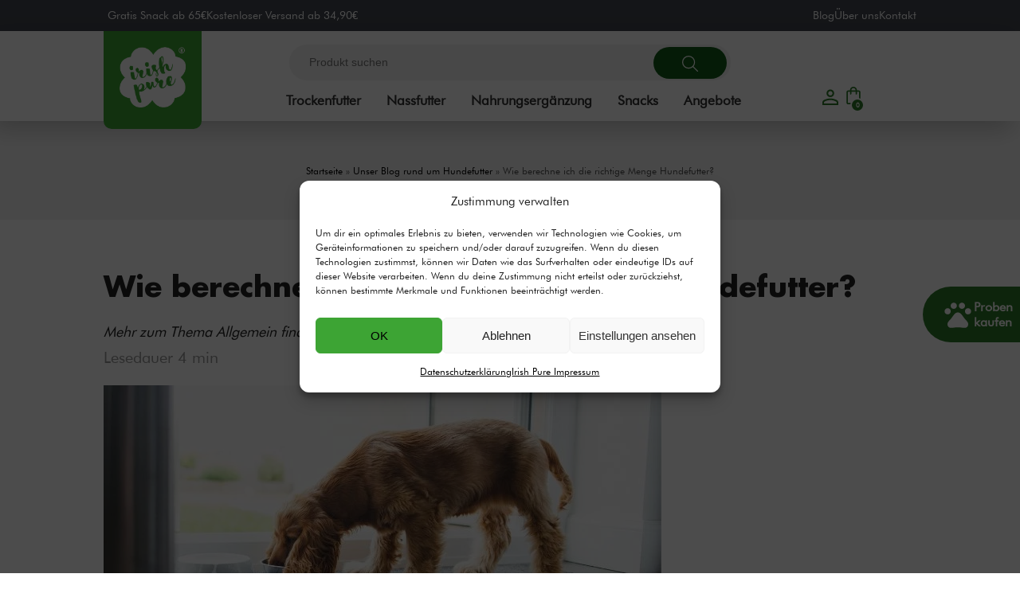

--- FILE ---
content_type: text/html; charset=UTF-8
request_url: https://www.irish-pure.de/wie-berechne-ich-die-richtige-menge-hundefutter/
body_size: 38864
content:
<!doctype html>
<html lang="de">
<head>
    <!--script src="https://kit.fontawesome.com/1296f4e75a.js" crossorigin="anonymous"></script-->
	<meta charset="UTF-8">
	<meta name="viewport" content="width=device-width, initial-scale=1">
	<link rel="profile" href="https://gmpg.org/xfn/11">

<!-- Varify.io® code for Irish-Pure-->
<script>
  window.varify = window.varify || {};
  window.varify.iid = 2589;
</script>
<script src="https://app.varify.io/varify.js"></script>
 
	
    


	<meta name='robots' content='index, follow, max-image-preview:large, max-snippet:-1, max-video-preview:-1' />
	<style>img:is([sizes="auto" i], [sizes^="auto," i]) { contain-intrinsic-size: 3000px 1500px }</style>
	
    <!-- Tracify integration 3.1.8 | (c) tracify.ai | all rights reserved-->
    <link rel="preconnect" href="https://script.irish-pure.de" />
    <link rel="preload" as="script" href="https://script.irish-pure.de/tracifywv2.js?csid=f91f9d11-ab53-49a6-9c84-00530071c519">
    <script async src="https://script.irish-pure.de/tracifywv2.js?csid=f91f9d11-ab53-49a6-9c84-00530071c519"></script>
	<!-- This site is optimized with the Yoast SEO Premium plugin v26.7 (Yoast SEO v26.7) - https://yoast.com/wordpress/plugins/seo/ -->
	<title>Wie berechne ich die richtige Menge Hundefutter? | Irish Pure Blog</title>
	<meta name="description" content="Wie berechne ich die richtige Menge Hundefutter? Die Frage über die Berechnung der richtigen Futtermenge stellt sich jeder Hundebesitzer." />
	<link rel="canonical" href="https://www.irish-pure.de/wie-berechne-ich-die-richtige-menge-hundefutter/" />
	<meta property="og:locale" content="de_DE" />
	<meta property="og:type" content="article" />
	<meta property="og:title" content="Wie berechne ich die richtige Menge Hundefutter?" />
	<meta property="og:description" content="Wie berechne ich die richtige Menge Hundefutter? Die Frage über die Berechnung der richtigen Futtermenge stellt sich jeder Hundebesitzer." />
	<meta property="og:url" content="https://www.irish-pure.de/wie-berechne-ich-die-richtige-menge-hundefutter/" />
	<meta property="og:site_name" content="Hundefutter - Irish Pure" />
	<meta property="article:publisher" content="https://de-de.facebook.com/irishpure/" />
	<meta property="article:published_time" content="2023-03-22T09:50:07+00:00" />
	<meta property="article:modified_time" content="2023-03-22T09:51:13+00:00" />
	<meta property="og:image" content="https://www.irish-pure.de/wp-content/uploads/2023/03/Wie-berechne-ich-die-richtige-Menge-Hundefutter.jpg" />
	<meta property="og:image:width" content="700" />
	<meta property="og:image:height" content="390" />
	<meta property="og:image:type" content="image/jpeg" />
	<meta name="author" content="Sarah Piede" />
	<meta name="twitter:card" content="summary_large_image" />
	<meta name="twitter:label1" content="Geschrieben von" />
	<meta name="twitter:data1" content="Sarah Piede" />
	<meta name="twitter:label2" content="Geschätzte Lesezeit" />
	<meta name="twitter:data2" content="2 Minuten" />
	<script type="application/ld+json" class="yoast-schema-graph">{"@context":"https://schema.org","@graph":[{"@type":"Article","@id":"https://www.irish-pure.de/wie-berechne-ich-die-richtige-menge-hundefutter/#article","isPartOf":{"@id":"https://www.irish-pure.de/wie-berechne-ich-die-richtige-menge-hundefutter/"},"author":{"name":"Sarah Piede","@id":"https://www.irish-pure.de/#/schema/person/d5e3dcce4cb9405e8f009002d753f36f"},"headline":"Wie berechne ich die richtige Menge Hundefutter?","datePublished":"2023-03-22T09:50:07+00:00","dateModified":"2023-03-22T09:51:13+00:00","mainEntityOfPage":{"@id":"https://www.irish-pure.de/wie-berechne-ich-die-richtige-menge-hundefutter/"},"wordCount":484,"publisher":{"@id":"https://www.irish-pure.de/#organization"},"image":{"@id":"https://www.irish-pure.de/wie-berechne-ich-die-richtige-menge-hundefutter/#primaryimage"},"thumbnailUrl":"https://www.irish-pure.de/wp-content/uploads/2023/03/Wie-berechne-ich-die-richtige-Menge-Hundefutter.jpg","keywords":["Fütterungsempfehlung Hundefutter","Hundefutter Menge berechnen","richtige Menge Hundefutter","Wie berechne ich die richtige Menge Hundefutter?","Wie viel Hundefutter braucht mein Hund?"],"articleSection":{"1":"Ernährung"},"inLanguage":"de"},{"@type":"WebPage","@id":"https://www.irish-pure.de/wie-berechne-ich-die-richtige-menge-hundefutter/","url":"https://www.irish-pure.de/wie-berechne-ich-die-richtige-menge-hundefutter/","name":"Wie berechne ich die richtige Menge Hundefutter? | Irish Pure Blog","isPartOf":{"@id":"https://www.irish-pure.de/#website"},"primaryImageOfPage":{"@id":"https://www.irish-pure.de/wie-berechne-ich-die-richtige-menge-hundefutter/#primaryimage"},"image":{"@id":"https://www.irish-pure.de/wie-berechne-ich-die-richtige-menge-hundefutter/#primaryimage"},"thumbnailUrl":"https://www.irish-pure.de/wp-content/uploads/2023/03/Wie-berechne-ich-die-richtige-Menge-Hundefutter.jpg","datePublished":"2023-03-22T09:50:07+00:00","dateModified":"2023-03-22T09:51:13+00:00","description":"Wie berechne ich die richtige Menge Hundefutter? Die Frage über die Berechnung der richtigen Futtermenge stellt sich jeder Hundebesitzer.","breadcrumb":{"@id":"https://www.irish-pure.de/wie-berechne-ich-die-richtige-menge-hundefutter/#breadcrumb"},"inLanguage":"de","potentialAction":[{"@type":"ReadAction","target":["https://www.irish-pure.de/wie-berechne-ich-die-richtige-menge-hundefutter/"]}]},{"@type":"ImageObject","inLanguage":"de","@id":"https://www.irish-pure.de/wie-berechne-ich-die-richtige-menge-hundefutter/#primaryimage","url":"https://www.irish-pure.de/wp-content/uploads/2023/03/Wie-berechne-ich-die-richtige-Menge-Hundefutter.jpg","contentUrl":"https://www.irish-pure.de/wp-content/uploads/2023/03/Wie-berechne-ich-die-richtige-Menge-Hundefutter.jpg","width":700,"height":390,"caption":"Wie berechne ich die richtige Menge Hundefutter?"},{"@type":"BreadcrumbList","@id":"https://www.irish-pure.de/wie-berechne-ich-die-richtige-menge-hundefutter/#breadcrumb","itemListElement":[{"@type":"ListItem","position":1,"name":"Startseite","item":"https://www.irish-pure.de/"},{"@type":"ListItem","position":2,"name":"Unser Blog rund um Hundefutter","item":"https://www.irish-pure.de/hundefutter-blog/"},{"@type":"ListItem","position":3,"name":"Wie berechne ich die richtige Menge Hundefutter?"}]},{"@type":"WebSite","@id":"https://www.irish-pure.de/#website","url":"https://www.irish-pure.de/","name":"Hundefutter - Irish Pure","description":"","publisher":{"@id":"https://www.irish-pure.de/#organization"},"potentialAction":[{"@type":"SearchAction","target":{"@type":"EntryPoint","urlTemplate":"https://www.irish-pure.de/?s={search_term_string}"},"query-input":{"@type":"PropertyValueSpecification","valueRequired":true,"valueName":"search_term_string"}}],"inLanguage":"de"},{"@type":"Organization","@id":"https://www.irish-pure.de/#organization","name":"Irish Pure Mega Petfood GmbH","url":"https://www.irish-pure.de/","logo":{"@type":"ImageObject","inLanguage":"de","@id":"https://www.irish-pure.de/#/schema/logo/image/","url":"https://www.irish-pure.de/wp-content/uploads/2023/11/cropped-IP_Logo-w_300dpi.png","contentUrl":"https://www.irish-pure.de/wp-content/uploads/2023/11/cropped-IP_Logo-w_300dpi.png","width":272,"height":250,"caption":"Irish Pure Mega Petfood GmbH"},"image":{"@id":"https://www.irish-pure.de/#/schema/logo/image/"},"sameAs":["https://de-de.facebook.com/irishpure/"]},{"@type":"Person","@id":"https://www.irish-pure.de/#/schema/person/d5e3dcce4cb9405e8f009002d753f36f","name":"Sarah Piede","url":"https://www.irish-pure.de/author/sarah-piede/"}]}</script>
	<!-- / Yoast SEO Premium plugin. -->


<script type='application/javascript' id='pys-version-script'>console.log('PixelYourSite PRO version 12.3.5.1');</script>
<link rel="alternate" type="application/rss+xml" title="Hundefutter - Irish Pure &raquo; Feed" href="https://www.irish-pure.de/feed/" />
<link rel="alternate" type="application/rss+xml" title="Hundefutter - Irish Pure &raquo; Kommentar-Feed" href="https://www.irish-pure.de/comments/feed/" />
<link rel="alternate" type="application/rss+xml" title="Hundefutter - Irish Pure &raquo; Wie berechne ich die richtige Menge Hundefutter?-Kommentar-Feed" href="https://www.irish-pure.de/wie-berechne-ich-die-richtige-menge-hundefutter/feed/" />
<script>
window._wpemojiSettings = {"baseUrl":"https:\/\/s.w.org\/images\/core\/emoji\/16.0.1\/72x72\/","ext":".png","svgUrl":"https:\/\/s.w.org\/images\/core\/emoji\/16.0.1\/svg\/","svgExt":".svg","source":{"concatemoji":"https:\/\/www.irish-pure.de\/wp-includes\/js\/wp-emoji-release.min.js?ver=6.8.3"}};
/*! This file is auto-generated */
!function(s,n){var o,i,e;function c(e){try{var t={supportTests:e,timestamp:(new Date).valueOf()};sessionStorage.setItem(o,JSON.stringify(t))}catch(e){}}function p(e,t,n){e.clearRect(0,0,e.canvas.width,e.canvas.height),e.fillText(t,0,0);var t=new Uint32Array(e.getImageData(0,0,e.canvas.width,e.canvas.height).data),a=(e.clearRect(0,0,e.canvas.width,e.canvas.height),e.fillText(n,0,0),new Uint32Array(e.getImageData(0,0,e.canvas.width,e.canvas.height).data));return t.every(function(e,t){return e===a[t]})}function u(e,t){e.clearRect(0,0,e.canvas.width,e.canvas.height),e.fillText(t,0,0);for(var n=e.getImageData(16,16,1,1),a=0;a<n.data.length;a++)if(0!==n.data[a])return!1;return!0}function f(e,t,n,a){switch(t){case"flag":return n(e,"\ud83c\udff3\ufe0f\u200d\u26a7\ufe0f","\ud83c\udff3\ufe0f\u200b\u26a7\ufe0f")?!1:!n(e,"\ud83c\udde8\ud83c\uddf6","\ud83c\udde8\u200b\ud83c\uddf6")&&!n(e,"\ud83c\udff4\udb40\udc67\udb40\udc62\udb40\udc65\udb40\udc6e\udb40\udc67\udb40\udc7f","\ud83c\udff4\u200b\udb40\udc67\u200b\udb40\udc62\u200b\udb40\udc65\u200b\udb40\udc6e\u200b\udb40\udc67\u200b\udb40\udc7f");case"emoji":return!a(e,"\ud83e\udedf")}return!1}function g(e,t,n,a){var r="undefined"!=typeof WorkerGlobalScope&&self instanceof WorkerGlobalScope?new OffscreenCanvas(300,150):s.createElement("canvas"),o=r.getContext("2d",{willReadFrequently:!0}),i=(o.textBaseline="top",o.font="600 32px Arial",{});return e.forEach(function(e){i[e]=t(o,e,n,a)}),i}function t(e){var t=s.createElement("script");t.src=e,t.defer=!0,s.head.appendChild(t)}"undefined"!=typeof Promise&&(o="wpEmojiSettingsSupports",i=["flag","emoji"],n.supports={everything:!0,everythingExceptFlag:!0},e=new Promise(function(e){s.addEventListener("DOMContentLoaded",e,{once:!0})}),new Promise(function(t){var n=function(){try{var e=JSON.parse(sessionStorage.getItem(o));if("object"==typeof e&&"number"==typeof e.timestamp&&(new Date).valueOf()<e.timestamp+604800&&"object"==typeof e.supportTests)return e.supportTests}catch(e){}return null}();if(!n){if("undefined"!=typeof Worker&&"undefined"!=typeof OffscreenCanvas&&"undefined"!=typeof URL&&URL.createObjectURL&&"undefined"!=typeof Blob)try{var e="postMessage("+g.toString()+"("+[JSON.stringify(i),f.toString(),p.toString(),u.toString()].join(",")+"));",a=new Blob([e],{type:"text/javascript"}),r=new Worker(URL.createObjectURL(a),{name:"wpTestEmojiSupports"});return void(r.onmessage=function(e){c(n=e.data),r.terminate(),t(n)})}catch(e){}c(n=g(i,f,p,u))}t(n)}).then(function(e){for(var t in e)n.supports[t]=e[t],n.supports.everything=n.supports.everything&&n.supports[t],"flag"!==t&&(n.supports.everythingExceptFlag=n.supports.everythingExceptFlag&&n.supports[t]);n.supports.everythingExceptFlag=n.supports.everythingExceptFlag&&!n.supports.flag,n.DOMReady=!1,n.readyCallback=function(){n.DOMReady=!0}}).then(function(){return e}).then(function(){var e;n.supports.everything||(n.readyCallback(),(e=n.source||{}).concatemoji?t(e.concatemoji):e.wpemoji&&e.twemoji&&(t(e.twemoji),t(e.wpemoji)))}))}((window,document),window._wpemojiSettings);
</script>
<link rel='stylesheet' id='wc-points-and-rewards-blocks-integration-css' href='https://www.irish-pure.de/wp-content/plugins/woocommerce-points-and-rewards/build/style-index.css?ver=1.18.19' media='all' />
<style id='wp-emoji-styles-inline-css'>

	img.wp-smiley, img.emoji {
		display: inline !important;
		border: none !important;
		box-shadow: none !important;
		height: 1em !important;
		width: 1em !important;
		margin: 0 0.07em !important;
		vertical-align: -0.1em !important;
		background: none !important;
		padding: 0 !important;
	}
</style>
<link rel='stylesheet' id='wp-block-library-css' href='https://www.irish-pure.de/wp-includes/css/dist/block-library/style.min.css?ver=6.8.3' media='all' />
<style id='classic-theme-styles-inline-css'>
/*! This file is auto-generated */
.wp-block-button__link{color:#fff;background-color:#32373c;border-radius:9999px;box-shadow:none;text-decoration:none;padding:calc(.667em + 2px) calc(1.333em + 2px);font-size:1.125em}.wp-block-file__button{background:#32373c;color:#fff;text-decoration:none}
</style>
<style id='global-styles-inline-css'>
:root{--wp--preset--aspect-ratio--square: 1;--wp--preset--aspect-ratio--4-3: 4/3;--wp--preset--aspect-ratio--3-4: 3/4;--wp--preset--aspect-ratio--3-2: 3/2;--wp--preset--aspect-ratio--2-3: 2/3;--wp--preset--aspect-ratio--16-9: 16/9;--wp--preset--aspect-ratio--9-16: 9/16;--wp--preset--color--black: #000000;--wp--preset--color--cyan-bluish-gray: #abb8c3;--wp--preset--color--white: #ffffff;--wp--preset--color--pale-pink: #f78da7;--wp--preset--color--vivid-red: #cf2e2e;--wp--preset--color--luminous-vivid-orange: #ff6900;--wp--preset--color--luminous-vivid-amber: #fcb900;--wp--preset--color--light-green-cyan: #7bdcb5;--wp--preset--color--vivid-green-cyan: #00d084;--wp--preset--color--pale-cyan-blue: #8ed1fc;--wp--preset--color--vivid-cyan-blue: #0693e3;--wp--preset--color--vivid-purple: #9b51e0;--wp--preset--gradient--vivid-cyan-blue-to-vivid-purple: linear-gradient(135deg,rgba(6,147,227,1) 0%,rgb(155,81,224) 100%);--wp--preset--gradient--light-green-cyan-to-vivid-green-cyan: linear-gradient(135deg,rgb(122,220,180) 0%,rgb(0,208,130) 100%);--wp--preset--gradient--luminous-vivid-amber-to-luminous-vivid-orange: linear-gradient(135deg,rgba(252,185,0,1) 0%,rgba(255,105,0,1) 100%);--wp--preset--gradient--luminous-vivid-orange-to-vivid-red: linear-gradient(135deg,rgba(255,105,0,1) 0%,rgb(207,46,46) 100%);--wp--preset--gradient--very-light-gray-to-cyan-bluish-gray: linear-gradient(135deg,rgb(238,238,238) 0%,rgb(169,184,195) 100%);--wp--preset--gradient--cool-to-warm-spectrum: linear-gradient(135deg,rgb(74,234,220) 0%,rgb(151,120,209) 20%,rgb(207,42,186) 40%,rgb(238,44,130) 60%,rgb(251,105,98) 80%,rgb(254,248,76) 100%);--wp--preset--gradient--blush-light-purple: linear-gradient(135deg,rgb(255,206,236) 0%,rgb(152,150,240) 100%);--wp--preset--gradient--blush-bordeaux: linear-gradient(135deg,rgb(254,205,165) 0%,rgb(254,45,45) 50%,rgb(107,0,62) 100%);--wp--preset--gradient--luminous-dusk: linear-gradient(135deg,rgb(255,203,112) 0%,rgb(199,81,192) 50%,rgb(65,88,208) 100%);--wp--preset--gradient--pale-ocean: linear-gradient(135deg,rgb(255,245,203) 0%,rgb(182,227,212) 50%,rgb(51,167,181) 100%);--wp--preset--gradient--electric-grass: linear-gradient(135deg,rgb(202,248,128) 0%,rgb(113,206,126) 100%);--wp--preset--gradient--midnight: linear-gradient(135deg,rgb(2,3,129) 0%,rgb(40,116,252) 100%);--wp--preset--font-size--small: 13px;--wp--preset--font-size--medium: 20px;--wp--preset--font-size--large: 36px;--wp--preset--font-size--x-large: 42px;--wp--preset--spacing--20: 0.44rem;--wp--preset--spacing--30: 0.67rem;--wp--preset--spacing--40: 1rem;--wp--preset--spacing--50: 1.5rem;--wp--preset--spacing--60: 2.25rem;--wp--preset--spacing--70: 3.38rem;--wp--preset--spacing--80: 5.06rem;--wp--preset--shadow--natural: 6px 6px 9px rgba(0, 0, 0, 0.2);--wp--preset--shadow--deep: 12px 12px 50px rgba(0, 0, 0, 0.4);--wp--preset--shadow--sharp: 6px 6px 0px rgba(0, 0, 0, 0.2);--wp--preset--shadow--outlined: 6px 6px 0px -3px rgba(255, 255, 255, 1), 6px 6px rgba(0, 0, 0, 1);--wp--preset--shadow--crisp: 6px 6px 0px rgba(0, 0, 0, 1);}:where(.is-layout-flex){gap: 0.5em;}:where(.is-layout-grid){gap: 0.5em;}body .is-layout-flex{display: flex;}.is-layout-flex{flex-wrap: wrap;align-items: center;}.is-layout-flex > :is(*, div){margin: 0;}body .is-layout-grid{display: grid;}.is-layout-grid > :is(*, div){margin: 0;}:where(.wp-block-columns.is-layout-flex){gap: 2em;}:where(.wp-block-columns.is-layout-grid){gap: 2em;}:where(.wp-block-post-template.is-layout-flex){gap: 1.25em;}:where(.wp-block-post-template.is-layout-grid){gap: 1.25em;}.has-black-color{color: var(--wp--preset--color--black) !important;}.has-cyan-bluish-gray-color{color: var(--wp--preset--color--cyan-bluish-gray) !important;}.has-white-color{color: var(--wp--preset--color--white) !important;}.has-pale-pink-color{color: var(--wp--preset--color--pale-pink) !important;}.has-vivid-red-color{color: var(--wp--preset--color--vivid-red) !important;}.has-luminous-vivid-orange-color{color: var(--wp--preset--color--luminous-vivid-orange) !important;}.has-luminous-vivid-amber-color{color: var(--wp--preset--color--luminous-vivid-amber) !important;}.has-light-green-cyan-color{color: var(--wp--preset--color--light-green-cyan) !important;}.has-vivid-green-cyan-color{color: var(--wp--preset--color--vivid-green-cyan) !important;}.has-pale-cyan-blue-color{color: var(--wp--preset--color--pale-cyan-blue) !important;}.has-vivid-cyan-blue-color{color: var(--wp--preset--color--vivid-cyan-blue) !important;}.has-vivid-purple-color{color: var(--wp--preset--color--vivid-purple) !important;}.has-black-background-color{background-color: var(--wp--preset--color--black) !important;}.has-cyan-bluish-gray-background-color{background-color: var(--wp--preset--color--cyan-bluish-gray) !important;}.has-white-background-color{background-color: var(--wp--preset--color--white) !important;}.has-pale-pink-background-color{background-color: var(--wp--preset--color--pale-pink) !important;}.has-vivid-red-background-color{background-color: var(--wp--preset--color--vivid-red) !important;}.has-luminous-vivid-orange-background-color{background-color: var(--wp--preset--color--luminous-vivid-orange) !important;}.has-luminous-vivid-amber-background-color{background-color: var(--wp--preset--color--luminous-vivid-amber) !important;}.has-light-green-cyan-background-color{background-color: var(--wp--preset--color--light-green-cyan) !important;}.has-vivid-green-cyan-background-color{background-color: var(--wp--preset--color--vivid-green-cyan) !important;}.has-pale-cyan-blue-background-color{background-color: var(--wp--preset--color--pale-cyan-blue) !important;}.has-vivid-cyan-blue-background-color{background-color: var(--wp--preset--color--vivid-cyan-blue) !important;}.has-vivid-purple-background-color{background-color: var(--wp--preset--color--vivid-purple) !important;}.has-black-border-color{border-color: var(--wp--preset--color--black) !important;}.has-cyan-bluish-gray-border-color{border-color: var(--wp--preset--color--cyan-bluish-gray) !important;}.has-white-border-color{border-color: var(--wp--preset--color--white) !important;}.has-pale-pink-border-color{border-color: var(--wp--preset--color--pale-pink) !important;}.has-vivid-red-border-color{border-color: var(--wp--preset--color--vivid-red) !important;}.has-luminous-vivid-orange-border-color{border-color: var(--wp--preset--color--luminous-vivid-orange) !important;}.has-luminous-vivid-amber-border-color{border-color: var(--wp--preset--color--luminous-vivid-amber) !important;}.has-light-green-cyan-border-color{border-color: var(--wp--preset--color--light-green-cyan) !important;}.has-vivid-green-cyan-border-color{border-color: var(--wp--preset--color--vivid-green-cyan) !important;}.has-pale-cyan-blue-border-color{border-color: var(--wp--preset--color--pale-cyan-blue) !important;}.has-vivid-cyan-blue-border-color{border-color: var(--wp--preset--color--vivid-cyan-blue) !important;}.has-vivid-purple-border-color{border-color: var(--wp--preset--color--vivid-purple) !important;}.has-vivid-cyan-blue-to-vivid-purple-gradient-background{background: var(--wp--preset--gradient--vivid-cyan-blue-to-vivid-purple) !important;}.has-light-green-cyan-to-vivid-green-cyan-gradient-background{background: var(--wp--preset--gradient--light-green-cyan-to-vivid-green-cyan) !important;}.has-luminous-vivid-amber-to-luminous-vivid-orange-gradient-background{background: var(--wp--preset--gradient--luminous-vivid-amber-to-luminous-vivid-orange) !important;}.has-luminous-vivid-orange-to-vivid-red-gradient-background{background: var(--wp--preset--gradient--luminous-vivid-orange-to-vivid-red) !important;}.has-very-light-gray-to-cyan-bluish-gray-gradient-background{background: var(--wp--preset--gradient--very-light-gray-to-cyan-bluish-gray) !important;}.has-cool-to-warm-spectrum-gradient-background{background: var(--wp--preset--gradient--cool-to-warm-spectrum) !important;}.has-blush-light-purple-gradient-background{background: var(--wp--preset--gradient--blush-light-purple) !important;}.has-blush-bordeaux-gradient-background{background: var(--wp--preset--gradient--blush-bordeaux) !important;}.has-luminous-dusk-gradient-background{background: var(--wp--preset--gradient--luminous-dusk) !important;}.has-pale-ocean-gradient-background{background: var(--wp--preset--gradient--pale-ocean) !important;}.has-electric-grass-gradient-background{background: var(--wp--preset--gradient--electric-grass) !important;}.has-midnight-gradient-background{background: var(--wp--preset--gradient--midnight) !important;}.has-small-font-size{font-size: var(--wp--preset--font-size--small) !important;}.has-medium-font-size{font-size: var(--wp--preset--font-size--medium) !important;}.has-large-font-size{font-size: var(--wp--preset--font-size--large) !important;}.has-x-large-font-size{font-size: var(--wp--preset--font-size--x-large) !important;}
:where(.wp-block-post-template.is-layout-flex){gap: 1.25em;}:where(.wp-block-post-template.is-layout-grid){gap: 1.25em;}
:where(.wp-block-columns.is-layout-flex){gap: 2em;}:where(.wp-block-columns.is-layout-grid){gap: 2em;}
:root :where(.wp-block-pullquote){font-size: 1.5em;line-height: 1.6;}
</style>
<style id='woocommerce-inline-inline-css'>
.woocommerce form .form-row .required { visibility: visible; }
</style>
<link rel='stylesheet' id='wpsl-styles-css' href='https://www.irish-pure.de/wp-content/plugins/wp-store-locator/css/styles.min.css?ver=2.2.261' media='all' />
<link rel='stylesheet' id='cmplz-general-css' href='https://www.irish-pure.de/wp-content/plugins/complianz-gdpr-premium/assets/css/cookieblocker.min.css?ver=1760641313' media='all' />
<link rel='stylesheet' id='xoo-wsc-css' href='https://www.irish-pure.de/wp-content/plugins/expandtheme-side-cart/public/css/xoo-wsc-public.css?ver=2.3' media='all' />
<style id='xoo-wsc-inline-css'>
.xoo-wsc-footer a.xoo-wsc-ft-btn{
				background-color: #777;
				color: #fff;
				padding-top: 5px;
				padding-bottom: 5px;
			}

			.xoo-wsc-coupon-submit{
				background-color: #777;
				color: #fff;
			}
			.xoo-wsc-header{
				background-color: #ffffff;
				color: #000000;
				border-bottom-width: 1px;
				border-bottom-color: #eeeeee;
				border-bottom-style: solid;
				padding: 10px 20px;
			}
			.xoo-wsc-close{
				font-size: 20px;
			}
			.xoo-wsc-body{
				background-color: #ffffff;
				font-size: 14px;
				color: #000000;
			}
			input[type='number'].xoo-wsc-qty{
				background-color: #ffffff;
			}
			.xoo-wsc-chng{
				border-color: #000000;
			}
			a.xoo-wsc-remove{
				color: #000000;
			}
			a.xoo-wsc-pname{
				color: #000000;
				font-size: 16px;
			}
			.xoo-wsc-img-col{
				width: 35%;
			}
			.xoo-wsc-sum-col{
				width: 60%;
			}
			.xoo-wsc-product{
				border-top-style: solid;
				border-top-color: #eeeeee;
				border-top-width: 1px;
			}
			.xoo-wsc-basket{
				background-color: #ffffff;
				bottom: 12px;
				position: fixed;
			}
			.xoo-wsc-basket .xoo-wsc-bki{
				color: #000000;
				font-size: 35px;
			}
			.xoo-wsc-basket img.xoo-wsc-bki{
				width: 35px;
				height: 35px;
			}
			.xoo-wsc-items-count{
				background-color: #cc0086;
				color: #ffffff;
			}
			.xoo-wsc-footer{
				background-color: #ffffff;
			}
			.xoo-wsc-footer a.xoo-wsc-ft-btn{
				margin: 4px 0;
			}
			.xoo-wsc-wp-item img.size-shop_catalog, .xoo-wsc-rp-item img.wp-post-image{
				width: 75px;
			}
			li.xoo-wsc-rp-item{
				background-color: #fff;
			}
		.xoo-wsc-footer{
				position: absolute;
			}
			.xoo-wsc-container{
				top: 0;
				bottom: 0;
			}
				.xoo-wsc-basket{
					right: 0;
				}
				.xoo-wsc-basket, .xoo-wsc-container{
					transition-property: right;
				}
				.xoo-wsc-items-count{
					left: -15px;
				}
				.xoo-wsc-modal.xoo-wsc-active .xoo-wsc-basket{
					right: 300px;
				}
				.xoo-wsc-modal.xoo-wsc-active .xoo-wsc-container{
					right: 0;
				}
			
</style>
<link rel='stylesheet' id='xoo-wsc-fonts-css' href='https://www.irish-pure.de/wp-content/plugins/expandtheme-side-cart/lib/fonts/xoo-wsc-fonts.css?ver=2.3' media='all' />
<link rel='stylesheet' id='brands-styles-css' href='https://www.irish-pure.de/wp-content/plugins/woocommerce/assets/css/brands.css?ver=10.2.3' media='all' />
<link rel='stylesheet' id='woosb-frontend-css' href='https://www.irish-pure.de/wp-content/plugins/woo-product-bundle-premium/assets/css/frontend.css?ver=6.2.1' media='all' />
<link rel='stylesheet' id='wcsatt-css-css' href='https://www.irish-pure.de/wp-content/plugins/woocommerce-all-products-for-subscriptions/assets/css/frontend/woocommerce.css?ver=6.1.0' media='all' />
<link rel='stylesheet' id='irish-pure-style-css' href='https://www.irish-pure.de/wp-content/themes/irish-pure/style.css?ver=1.0.0' media='all' />
<link rel='stylesheet' id='futura-icons-css' href='https://www.irish-pure.de/wp-content/themes/irish-pure/assets/icons/style.css?dsdsdd5&#038;ver=1.0.0' media='all' />
<link rel='stylesheet' id='futura-slick-css' href='https://www.irish-pure.de/wp-content/themes/irish-pure/assets/css/slick.css?3&#038;ver=1.0.0' media='all' />
<link rel='stylesheet' id='futura-slick-theme-css' href='https://www.irish-pure.de/wp-content/themes/irish-pure/assets/css/slick-theme.css?1&#038;ver=1.0.0' media='all' />
<link rel='stylesheet' id='irish-pure-account-css' href='https://www.irish-pure.de/wp-content/themes/irish-pure/assets/icons/irish-pure-account.css?1618&#038;ver=1.0.0' media='all' />
<link rel='stylesheet' id='futura-fonts-css' href='https://www.irish-pure.de/wp-content/themes/irish-pure/assets/fonts/futura-fonts.css?8&#038;ver=1.0.0' media='all' />
<link rel='stylesheet' id='bootstrap-css' href='https://www.irish-pure.de/wp-content/themes/irish-pure/assets/css/bootstrap-grid.min.css?17&#038;ver=1.0.0' media='all' />
<link rel='stylesheet' id='main-style-css' href='https://www.irish-pure.de/wp-content/themes/irish-pure/assets/css/style.css?22&#038;ver=1.0.0' media='all' />
<link rel='stylesheet' id='home-style-css' href='https://www.irish-pure.de/wp-content/themes/irish-pure/assets/css/page-home.css?Fas28&#038;ver=1.0.0' media='all' />
<link rel='stylesheet' id='product-category-css' href='https://www.irish-pure.de/wp-content/themes/irish-pure/assets/css/product-category.css?ggg35&#038;ver=1.0.0' media='all' />
<link rel='stylesheet' id='product-page-css' href='https://www.irish-pure.de/wp-content/themes/irish-pure/assets/css/product-page.css?37&#038;ver=1.0.0' media='all' />
<link rel='stylesheet' id='cart-page-css' href='https://www.irish-pure.de/wp-content/themes/irish-pure/assets/css/cart.css?dsds86&#038;ver=1.0.0' media='all' />
<link rel='stylesheet' id='checkout-page-css' href='https://www.irish-pure.de/wp-content/themes/irish-pure/assets/css/checkout.css?72&#038;ver=1.0.0' media='all' />
<link rel='stylesheet' id='account-page-css' href='https://www.irish-pure.de/wp-content/themes/irish-pure/assets/css/account.css?89&#038;ver=1.0.0' media='all' />
<link rel='stylesheet' id='blog-page-css' href='https://www.irish-pure.de/wp-content/themes/irish-pure/assets/css/blog.css?41&#038;ver=1.0.0' media='all' />
<link rel='stylesheet' id='page-page-css' href='https://www.irish-pure.de/wp-content/themes/irish-pure/assets/css/page.css?613&#038;ver=1.0.0' media='all' />
<link rel='stylesheet' id='irish-pure-woocommerce-style-css' href='https://www.irish-pure.de/wp-content/themes/irish-pure/woocommerce.css?ver=1.0.0' media='all' />
<style id='irish-pure-woocommerce-style-inline-css'>
@font-face {
			font-family: "star";
			src: url("https://www.irish-pure.de/wp-content/plugins/woocommerce/assets/fonts/star.eot");
			src: url("https://www.irish-pure.de/wp-content/plugins/woocommerce/assets/fonts/star.eot?#iefix") format("embedded-opentype"),
				url("https://www.irish-pure.de/wp-content/plugins/woocommerce/assets/fonts/star.woff") format("woff"),
				url("https://www.irish-pure.de/wp-content/plugins/woocommerce/assets/fonts/star.ttf") format("truetype"),
				url("https://www.irish-pure.de/wp-content/plugins/woocommerce/assets/fonts/star.svg#star") format("svg");
			font-weight: normal;
			font-style: normal;
		}
</style>
<script id="jquery-core-js-extra">
var pysTikTokRest = {"restApiUrl":"https:\/\/www.irish-pure.de\/wp-json\/pys-tiktok\/v1\/event","debug":""};
var pysFacebookRest = {"restApiUrl":"https:\/\/www.irish-pure.de\/wp-json\/pys-facebook\/v1\/event","debug":""};
</script>
<script src="https://www.irish-pure.de/wp-includes/js/jquery/jquery.min.js?ver=3.7.1" id="jquery-core-js"></script>
<script src="https://www.irish-pure.de/wp-includes/js/jquery/jquery-migrate.min.js?ver=3.4.1" id="jquery-migrate-js"></script>
<script id="jquery-js-after">
					function optimocha_getCookie(name) {
						var v = document.cookie.match("(^|;) ?" + name + "=([^;]*)(;|$)");
						return v ? v[2] : null;
					}

					function optimocha_check_wc_cart_script() {
					var cart_src = "https://www.irish-pure.de/wp-content/plugins/woocommerce/assets/js/frontend/cart-fragments.min.js";
					var script_id = "optimocha_loaded_wc_cart_fragments";

						if( document.getElementById(script_id) !== null ) {
							return false;
						}

						if( optimocha_getCookie("woocommerce_cart_hash") ) {
							var script = document.createElement("script");
							script.id = script_id;
							script.src = cart_src;
							script.async = true;
							document.head.appendChild(script);
						}
					}

					optimocha_check_wc_cart_script();
					document.addEventListener("click", function(){setTimeout(optimocha_check_wc_cart_script,1000);});
					
</script>
<script src="https://www.irish-pure.de/wp-content/plugins/woocommerce/assets/js/jquery-blockui/jquery.blockUI.min.js?ver=2.7.0-wc.10.2.3" id="jquery-blockui-js" defer data-wp-strategy="defer"></script>
<script id="wc-add-to-cart-js-extra">
var wc_add_to_cart_params = {"ajax_url":"\/wp-admin\/admin-ajax.php","wc_ajax_url":"\/?wc-ajax=%%endpoint%%","i18n_view_cart":"Warenkorb anzeigen","cart_url":"https:\/\/www.irish-pure.de\/shop\/einkaufswagen\/","is_cart":"","cart_redirect_after_add":"no"};
</script>
<script src="https://www.irish-pure.de/wp-content/plugins/woocommerce/assets/js/frontend/add-to-cart.min.js?ver=10.2.3" id="wc-add-to-cart-js" defer data-wp-strategy="defer"></script>
<script src="https://www.irish-pure.de/wp-content/plugins/woocommerce/assets/js/js-cookie/js.cookie.min.js?ver=2.1.4-wc.10.2.3" id="js-cookie-js" defer data-wp-strategy="defer"></script>
<script id="woocommerce-js-extra">
var woocommerce_params = {"ajax_url":"\/wp-admin\/admin-ajax.php","wc_ajax_url":"\/?wc-ajax=%%endpoint%%","i18n_password_show":"Passwort anzeigen","i18n_password_hide":"Passwort ausblenden"};
</script>
<script src="https://www.irish-pure.de/wp-content/plugins/woocommerce/assets/js/frontend/woocommerce.min.js?ver=10.2.3" id="woocommerce-js" defer data-wp-strategy="defer"></script>
<script src="https://kit.fontawesome.com/1296f4e75a.js" id="fontawesome-script-js"></script>
<script type="text/plain" data-service="general" data-category="marketing" data-cmplz-src="https://www.irish-pure.de/wp-content/plugins/pixelyoursite-pro/dist/scripts/jquery.bind-first-0.2.3.min.js" id="jquery-bind-first-js"></script>
<script type="text/plain" data-service="general" data-category="marketing" data-cmplz-src="https://www.irish-pure.de/wp-content/plugins/pixelyoursite-pro/dist/scripts/js.cookie-2.1.3.min.js?ver=2.1.3" id="js-cookie-pys-js"></script>
<script type="text/plain" data-service="general" data-category="marketing" data-cmplz-src="https://www.irish-pure.de/wp-content/plugins/pixelyoursite-pro/dist/scripts/sha256.js?ver=0.11.0" id="js-sha256-js"></script>
<script type="text/plain" data-service="general" data-category="marketing" data-cmplz-src="https://www.irish-pure.de/wp-content/plugins/pixelyoursite-pro/dist/scripts/tld.min.js?ver=2.3.1" id="js-tld-js"></script>
<script type="text/plain" data-service="general" data-category="marketing" id="pys-js-extra">
var pysOptions = {"staticEvents":{"facebook":{"init_event":[{"delay":0,"type":"static","ajaxFire":false,"name":"PageView","eventID":"3a4eabb7-f2d7-40b4-b739-c8fe827b4ea3","pixelIds":["593698760245006"],"params":{"tags":"F\u00fctterungsempfehlung Hundefutter, Hundefutter Menge berechnen, richtige Menge Hundefutter, Wie berechne ich die richtige Menge Hundefutter?, Wie viel Hundefutter braucht mein Hund?","post_category":"Allgemein, Ern\u00e4hrung","page_title":"Wie berechne ich die richtige Menge Hundefutter?","post_type":"post","post_id":453189,"plugin":"PixelYourSite","event_url":"www.irish-pure.de\/wie-berechne-ich-die-richtige-menge-hundefutter\/","user_role":"guest"},"e_id":"init_event","ids":[],"hasTimeWindow":false,"timeWindow":0,"woo_order":"","edd_order":""}]}},"dynamicEvents":[],"triggerEvents":[],"triggerEventTypes":[],"facebook":{"pixelIds":["593698760245006"],"advancedMatchingEnabled":true,"advancedMatching":[],"removeMetadata":false,"wooVariableAsSimple":false,"serverApiEnabled":true,"wooCRSendFromServer":false,"send_external_id":true,"enabled_medical":false,"do_not_track_medical_param":["event_url","post_title","page_title","landing_page","content_name","categories","category_name","tags"],"meta_ldu":false},"debug":"","siteUrl":"https:\/\/www.irish-pure.de","ajaxUrl":"https:\/\/www.irish-pure.de\/wp-admin\/admin-ajax.php","ajax_event":"97c85347c7","trackUTMs":"1","trackTrafficSource":"1","user_id":"0","enable_lading_page_param":"1","cookie_duration":"7","enable_event_day_param":"1","enable_event_month_param":"1","enable_event_time_param":"1","enable_remove_target_url_param":"1","enable_remove_download_url_param":"1","visit_data_model":"first_visit","last_visit_duration":"60","enable_auto_save_advance_matching":"1","enable_success_send_form":"","enable_automatic_events":"","enable_event_video":"1","ajaxForServerEvent":"1","ajaxForServerStaticEvent":"1","useSendBeacon":"1","send_external_id":"1","external_id_expire":"180","track_cookie_for_subdomains":"1","google_consent_mode":"1","data_persistency":"keep_data","advance_matching_form":{"enable_advance_matching_forms":true,"advance_matching_fn_names":["first_name","first-name","first name","name"],"advance_matching_ln_names":["last_name","last-name","last name"],"advance_matching_tel_names":["phone","tel"],"advance_matching_em_names":[]},"advance_matching_url":{"enable_advance_matching_url":true,"advance_matching_fn_names":[],"advance_matching_ln_names":[],"advance_matching_tel_names":[],"advance_matching_em_names":[]},"track_dynamic_fields":[],"gdpr":{"ajax_enabled":false,"all_disabled_by_api":false,"facebook_disabled_by_api":false,"tiktok_disabled_by_api":false,"analytics_disabled_by_api":false,"google_ads_disabled_by_api":false,"pinterest_disabled_by_api":false,"bing_disabled_by_api":false,"reddit_disabled_by_api":false,"externalID_disabled_by_api":false,"facebook_prior_consent_enabled":true,"tiktok_prior_consent_enabled":true,"analytics_prior_consent_enabled":true,"google_ads_prior_consent_enabled":true,"pinterest_prior_consent_enabled":true,"bing_prior_consent_enabled":true,"cookiebot_integration_enabled":false,"cookiebot_facebook_consent_category":"marketing","cookiebot_tiktok_consent_category":"marketing","cookiebot_analytics_consent_category":"statistics","cookiebot_google_ads_consent_category":"marketing","cookiebot_pinterest_consent_category":"marketing","cookiebot_bing_consent_category":"marketing","cookie_notice_integration_enabled":false,"cookie_law_info_integration_enabled":false,"real_cookie_banner_integration_enabled":false,"consent_magic_integration_enabled":false,"analytics_storage":{"enabled":true,"value":"granted","filter":false},"ad_storage":{"enabled":true,"value":"granted","filter":false},"ad_user_data":{"enabled":true,"value":"granted","filter":false},"ad_personalization":{"enabled":true,"value":"granted","filter":false}},"cookie":{"disabled_all_cookie":false,"disabled_start_session_cookie":false,"disabled_advanced_form_data_cookie":false,"disabled_landing_page_cookie":false,"disabled_first_visit_cookie":false,"disabled_trafficsource_cookie":false,"disabled_utmTerms_cookie":false,"disabled_utmId_cookie":false,"disabled_google_alternative_id":false},"tracking_analytics":{"TrafficSource":"","TrafficLanding":"https:\/\/www.irish-pure.de\/wie-berechne-ich-die-richtige-menge-hundefutter\/","TrafficUtms":[],"TrafficUtmsId":[],"userDataEnable":true,"userData":{"emails":[],"phones":[],"addresses":[]},"use_encoding_provided_data":true,"use_multiple_provided_data":true},"GATags":{"ga_datalayer_type":"default","ga_datalayer_name":"dataLayerPYS","gclid_alternative_enabled":false,"gclid_alternative_param":""},"automatic":{"enable_youtube":true,"enable_vimeo":true,"enable_video":true},"woo":{"enabled":true,"enabled_save_data_to_orders":true,"addToCartOnButtonEnabled":true,"addToCartOnButtonValueEnabled":true,"addToCartOnButtonValueOption":"price","woo_purchase_on_transaction":true,"woo_view_content_variation_is_selected":true,"singleProductId":null,"affiliateEnabled":false,"removeFromCartSelector":"form.woocommerce-cart-form .remove","addToCartCatchMethod":"add_cart_hook","is_order_received_page":false,"containOrderId":false,"affiliateEventName":"Lead"},"edd":{"enabled":false},"cache_bypass":"1769017625"};
</script>
<script type="text/plain" data-service="general" data-category="marketing" data-cmplz-src="https://www.irish-pure.de/wp-content/plugins/pixelyoursite-pro/dist/scripts/public.js?ver=12.3.5.1" id="pys-js"></script>
<script id="woocommerce_de_frontend-js-extra">
var sepa_ajax_object = {"ajax_url":"https:\/\/www.irish-pure.de\/wp-admin\/admin-ajax.php","nonce":"92e1de560d"};
var woocommerce_remove_updated_totals = {"val":"0"};
var woocommerce_payment_update = {"val":"1"};
var german_market_price_variable_products = {"val":"gm_default"};
var german_market_price_variable_theme_extra_element = {"val":"none"};
var german_market_legal_info_product_reviews = {"element":".woocommerce-Reviews .commentlist"};
var ship_different_address = {"message":"<p class=\"woocommerce-notice woocommerce-notice--info woocommerce-info\" id=\"german-market-puchase-on-account-message\">\"Lieferung an eine andere Adresse senden\" ist f\u00fcr die gew\u00e4hlte Zahlungsart \"Kauf auf Rechnung\" nicht verf\u00fcgbar und wurde deaktiviert!<\/p>","before_element":".woocommerce-checkout-payment"};
</script>
<script src="https://www.irish-pure.de/wp-content/plugins/woocommerce-german-market/js/WooCommerce-German-Market-Frontend.min.js?ver=3.23" id="woocommerce_de_frontend-js"></script>
<script id="wc-settings-dep-in-header-js-after">
console.warn( "Scripts that have a dependency on [wc-settings, wc-blocks-checkout] must be loaded in the footer, klaviyo-klaviyo-checkout-block-editor-script was registered to load in the header, but has been switched to load in the footer instead. See https://github.com/woocommerce/woocommerce-gutenberg-products-block/pull/5059" );
console.warn( "Scripts that have a dependency on [wc-settings, wc-blocks-checkout] must be loaded in the footer, klaviyo-klaviyo-checkout-block-view-script was registered to load in the header, but has been switched to load in the footer instead. See https://github.com/woocommerce/woocommerce-gutenberg-products-block/pull/5059" );
</script>
<link rel="https://api.w.org/" href="https://www.irish-pure.de/wp-json/" /><link rel="alternate" title="JSON" type="application/json" href="https://www.irish-pure.de/wp-json/wp/v2/posts/453189" /><link rel="EditURI" type="application/rsd+xml" title="RSD" href="https://www.irish-pure.de/xmlrpc.php?rsd" />
<meta name="generator" content="WordPress 6.8.3" />
<meta name="generator" content="WooCommerce 10.2.3" />
<link rel='shortlink' href='https://www.irish-pure.de/?p=453189' />
<link rel="alternate" title="oEmbed (JSON)" type="application/json+oembed" href="https://www.irish-pure.de/wp-json/oembed/1.0/embed?url=https%3A%2F%2Fwww.irish-pure.de%2Fwie-berechne-ich-die-richtige-menge-hundefutter%2F" />
<link rel="alternate" title="oEmbed (XML)" type="text/xml+oembed" href="https://www.irish-pure.de/wp-json/oembed/1.0/embed?url=https%3A%2F%2Fwww.irish-pure.de%2Fwie-berechne-ich-die-richtige-menge-hundefutter%2F&#038;format=xml" />

		<!-- Google Tag Manager -->
		<script>(function(w,d,s,l,i){w[l]=w[l]||[];w[l].push({'gtm.start':
		            new Date().getTime(),event:'gtm.js'});var f=d.getElementsByTagName(s)[0],
		        j=d.createElement(s),dl=l!='dataLayer'?'&l='+l:'';j.async=true;j.src=
		        'https://jmonylfx.z.gtm-server.com/gtm.js?id='+i+dl;f.parentNode.insertBefore(j,f);
		    })(window,document,'script','dataLayer','GTM-PKWR856');</script>
		<!-- End Google Tag Manager -->
					<style>.cmplz-hidden {
					display: none !important;
				}</style>    <style>
    .table-of-contents {
        background-color: #f9f9f9;
        border: 1px solid #ddd;
        border-radius: 5px;
        padding: 20px;
        margin: 20px 0;
        font-size: 14px;
    }
    
    .table-of-contents h3 {
        margin-top: 0;
        margin-bottom: 15px;
        font-size: 16px;
        color: #333;
    }
    
    .table-of-contents ul {
        margin: 0;
        padding-left: 20px;
        list-style-type: decimal;
    }
    
    .table-of-contents li {
        margin-bottom: 8px;
        line-height: 1.4;
    }
    
    .table-of-contents a {
        color: #0073aa;
        text-decoration: none;
        transition: color 0.3s ease;
    }
    
    .table-of-contents a:hover {
        color: #005a87;
        text-decoration: underline;
    }
    
    /* Smooth Scrolling für bessere UX */
    html {
        scroll-behavior: smooth;
    }
    
    /* Anchor-Offset für H2-Überschriften */
    h2[id^="toc-"] {
        padding-top: 100px;
        margin-top: -100px;
    }
    
    </style>
    <link rel="pingback" href="https://www.irish-pure.de/xmlrpc.php">	<noscript><style>.woocommerce-product-gallery{ opacity: 1 !important; }</style></noscript>
	<!-- start Simple Custom CSS and JS -->
<script>
 
// var $ = "jQuery";
jQuery(document).ready(function() {
	var menuItem = jQuery("#menu-mobile-navigation li.menu-item.menu-item-type-custom");
    jQuery(menuItem).click(function() {
		jQuery(menuItem).removeClass("active");
        // Add "active" class to the clicked menu item
        jQuery(this).addClass("active");

        // Close all sub-menus
        jQuery(".sub-menu").hide();

        // Toggle the visibility of the sub-menu associated with the clicked menu item
        var subMenu = jQuery(this).find(".sub-menu");
        if (subMenu.length > 0) {
            subMenu.show();
        }
    });
});


</script>
<!-- end Simple Custom CSS and JS -->
<!-- start Simple Custom CSS and JS -->
<script>
 


jQuery(document).ready(function() {
    // Get the sticky element
    var stickyElement = jQuery(".et-header2-section");
    
    if (stickyElement.length) {
        var container = jQuery(".container");
        var containerOffset = container.offset().top;
        var stickyClassAdded = false;

        jQuery(window).scroll(function() {
            var windowScrollTop = jQuery(window).scrollTop();

            if (windowScrollTop >= containerOffset && !stickyClassAdded) {
                // Add the 'sticky' class when the element is in the viewport
                stickyElement.addClass("sticky");
                stickyClassAdded = true;
            } else if (windowScrollTop < containerOffset && stickyClassAdded) {
                // Remove the 'sticky' class when the element is out of the viewport
                stickyElement.removeClass("sticky");
                stickyClassAdded = false;
            }
        });
    }
});


</script>
<!-- end Simple Custom CSS and JS -->
<!-- start Simple Custom CSS and JS -->
<style>
.et-header__searchbar-inner button {
background-color: #125c18;
}

.main-section-traditional {
background-color: #125c18 !important;
}

.second-div-traditional::before 
{
background-color: #125c18 !important;
}

.hero-cta {
  background: #FFA72D !important;
  color: black !important;
}

.et-category-info__content a:not([data-show-more]):not([data-less]) {
  color: white;
  background-color: #2d7a28;
}




.button.product_type_variable, .add_to_cart_button {
    background: white !important;
  color:  #2d7a28!important;
}


.button.add_to_cart_button:hover {
    background: #2d7a28 !important;
    color: white !important;
}



.et-add-to-cart-new_arrows{
    background: #2d7a28 !important;
  color: white !important;
}


.et-product-card-variations-items span {
  color: black !important;
  font-weight: bold;
}

.et-user-login svg{
  fill: #2d7a28 ;
}
.et-header-cart-icon svg{
  fill: #2d7a28 ;
}
.et-user-search svg{
  fill: #2d7a28 ;
}
.inside-content .beef-link {
	background-color: #2d7a28 !important;
}	

.green-button{
	color:white  !important;
	background-color: #2d7a28 !important;
}

/* Top-Text Elemente */
.top-text {
  color: #1a1a1a !important;
  font-weight: bold;
}

/* Review Datum */
.date-of-review,
.et-single-testmonial p.date-of-review {
  color: #444444 !important;
  font-weight: 600 !important;
}

/* Benefit Section Bold */
.benefit-section-wrap b[style*="color:#3da434"],
b[style*="color:#3da434"] {
  color: #2d7a28 !important;

}

/* Footer Text Elements nur Desktop */
  .et-footer p {
    color: #444444 !important;
    font-weight: 600 !important;
  }

/* Newsletter Titel Universal Fix */
.et-newsletter-section p {
  color: black !important;
}
.et-newsletter-section a, .et-footer a {
  color: #2d7a28 !important;
  text-decoration: underline;
}

/* Accordion Buttons */
.et-accordion__title {
  color: black !important;
  background: rgba(61, 164, 52, .2) !important;
}

.needsclick button {
	color:white !important;
	background-color:#2d7a28 !important;
	}

#bday span{
	color:black !important;
	font-weight:normal !important;
text-transform:uppercase;}

.cloud a {
	color:white !important;
	/*background-color: #2d7a28 !important;*/}

.cloud li {
	color:white !important;
	background-color: #2d7a28 !important;}

.hero-cta-mobile{color:black !important}

@media (max-width: 768px) {
    .et-header-mobile-menu-toggle span {
        background: #2d7a28 !important; 
    }
}


.chevron.left:before {
color: #2d7a28 !important;
}
.chevron.right:before {
color: #2d7a28 !important;
}

.et-header-cart-icon span{
background-color: #2d7a28 !important;
	
}

.onsale{
background-color: #2d7a28 !important;
}

.archive .woocommerce-loop-product__title{
	color: black !important;
}

.archive .woocommerce-Price-amount {
	color: black !important;
}

.btn-wrap button {
	background-color: #2d7a28 !important;
}
.btn-wrap span {
	color: white !important;
}

.archive .chevron.left:before {
    color: white !important;
}
.archive .chevron.right:before {
    color: white !important;
}
.archive .et-product-ratting{
	color: black !important;
}

[data-show-more], [data-less] {
    color: black !important;
}

.irish-uniF107:before {
    color: black !important;
}

@media (max-width: 768px) {
    .et-category-icons__item p {
        color: #2d7a28;	
	}
	}	
	
	@media (max-width: 768px) {
    .et-category-icons__item p:nth-of-type(2) {
        color: black !important;
    }
}

/* Top-Text Elemente */
.archive .top-text {
  color: #2d7a28 !important;
}



/* PDP */

.et-product-ratting{
    color: black !important;
}

.adult, .junior, .senior{
	color:black !important;
}

.et-page-label-link{
        background-color: #2d7a28;	
	}

.et-single-variation__plan-name{
        background-color: #2d7a28;	
	}

.bb2_unit-price{
	color:#6c6c6c !important;
}

#pdpschmal{
	color:#6c6c6c !important;
}
.prod-page-payment-icons a{
	color:#6c6c6c !important;
}

.woocommerce-tabs .tabs.wc-tabs li.active a {
    background: #2d7a28;
    color: #fff;
}
.woocommerce-tabs .tabs.wc-tabs li a {
    color: black;
}

.single .single_add_to_cart_button{
        background-color: #2d7a28;	
	}




#tab-description a {
  color: white;
  background-color: #2d7a28;
}

.product_meta{ color: black;}

.product_meta a {
   color: black;
	text-decoration:underline
}

.single h1{
	color: #222222 !important;
}
</style>
<!-- end Simple Custom CSS and JS -->
<!-- start Simple Custom CSS and JS -->
<style>
.up-sells  .et-product-ratting{display:none !important;}

.up-sells  .wcsatt-sub-options{display:none !important;}

.up-sells  .wcsatt-sub-discount{display:none !important;}

.up-sells h2:first-child {
    display: none;
}


.related-product-section{
    display: none;
}


.up-sells  .product{
    width: 300px !important;
}
.upsell-headline{
   display:block !important;
}
</style>
<!-- end Simple Custom CSS and JS -->
<!-- start Simple Custom CSS and JS -->
<style>
a.xoo-wsc-remove {
				position: absolute;
				z-index:-3;
			}
			.xoo-wsc-product {
				padding: 15px;
			  width: auto;
			  display: block;
				margin-bottom: 10px;
				background: #F5F5F5 !important;
				  margin-left: 20px;
				  margin-right: 20px;
				border-top-style: solid;
				  border-top-color: #eeeeee;
				  border-top-width: 1px;
			}
			
			.xoo-wsc-img-col {
			  width: 35%;
			  float: left;
			  text-align: center;
			}
			.xoo-wsc-sum-col {
			  width: 60%;
			  display: inline-block;
			  margin-left: 10px;
			  float: left;
			}
			
			.xoo-wsc-img-col img {
			  background: white !important;
			  width: 100%;
			  height: auto;
			}
			
			.xoo-wsc-sum-col > a:nth-child(3), a.xoo-wsc-pname {
			  color: #676869 !important;
			}
			
			a.xoo-wsc-pname {
			  word-wrap: break-word;
			  display: block;
			  width: 100%;
				text-decoration: none;
			  -webkit-transition: all 300ms ease;
			  -o-transition: all 300ms ease;
			  transition: all 300ms ease;
			  color: #3da434 !important;
			  font-size: inherit !important;
			}
			.xoo-wsc-qtybox {
			  width: auto;
			  max-width: 100% !important;
			  border-radius: 15px !important;
			  background: white !important;
			  color: #4BAA41 !important;
			  border: 1px solid  #4BAA41/*dfdfdf*/ !important;
			  position: relative;
			  display: inline-block;
			  font-weight: 700;
			  /*max-width: 90px;*/
			  float: left;
			  height: inherit;
			}
			
			.xoo-wsc-body {
				overflow-y: initial !important;
			}
			#ageflag {
			  display: none;
			}
			.xoo-wsc-modal .variation:first-of-type {
			  display: none !important;
			}
			
			.xoo-wsc-psrow {
			  display: inline-block !important;
			  vertical-align: top !important;
			  margin-top: 7px;
			  height: 37px;
			  line-height: 35px;
			}
			
			.xoo-wsc-content {
				min-height: calc( 100% - 190px );
				height: 100%;
				max-height: calc( 100% - 200px );
				overflow-y: scroll;
			}
			.cross-sell-div {
				background-color: #fff;
				position: sticky !important;
				margin: 15px;
/* 				border-color: #E0E0E0 !important; */
				border: 2px solid #E0E0E0 !important;
				position: absolute !important;
				bottom: 0 !important;
				border-radius: 5px;
				padding: 10px;
			}
			h3.oft-gekauft {
			  color: #3da434 !important;
			  font-size: 14px;
			  margin-bottom: 5px !important;
			}
			
			.inside-cross-sell-div,
			.product-info,
			.product-details-child {
			  display: flex !important;
			}
			
			img.product-image {
			  height: auto !important;
			  width: 150px !important;
			  margin-left: -10px !important;
			  margin-top: -6px !important;
			}
			
			#woocommerce-product-container > div > div.product-details > h4 {
			  font-size: 14px !important;
			  color: #242424 !important;
			  margin-bottom: 5px !important;
			}
			
			.div-details-1 {
			  max-width: 50% !important;
			  margin-top: 5px;
			  margin-left: 5px;
			}
			
			.div-details-2 {
			  max-width: 50% !important;
			  margin-right: 5px !important;
			}
			
			form.cart {
			  margin-top: 10px !important;
			}
			
			p.top-price-1 {
			  font-size: 80% !important;
			}
			
			p.top-price-1,
			.price-cross {
				margin-bottom: 0;
			}
			
			button.single_add_to_cart_button.button.alt.flying-cart-cta {
			  background: white !important;
			  border: 1px solid #3da434 !important;
			  border-radius: 33px !important;
			  font-size: 12px !important;
			  color: #242424 !important;
			  display: flex;
			  width: 130px !important;
			  justify-content: center;
			  align-items: center;
			  height: 45px;
			  padding: 0 !important;
			}
			
			a.xoo-wsc-pname {
				text-decoration: none;
				-webkit-transition: all 300ms ease;
				-o-transition: all 300ms ease;
				transition: all 300ms ease;
/* 				color: #3da434 !important; */
				font-size: inherit !important
			}

			/* Quantity */
			.xoo-wsc-psrow {
				display: inline-block !important;
			}
			.xoo-wsc-qtybox {
				width: auto;
				max-width: 100% !important;
			}
			span.xoo-wsc-minus, span.xoo-wsc-plus {
				width: auto !important;
				padding-inline: 12px !important;
			}
			/* *** */

			.xoo-wsc-footer {
			  -webkit-box-shadow: 0 -12px 16px -10px rgba(0,0,0,0.2);
					  box-shadow: 0 -12px 16px -10px rgba(0,0,0,0.2);
			}

			p.top-price-1 {
				font-size: 80% !important;
			}

			.xoo-wsc-container span.amount {
				font-weight:800;
			}

			.xoo-wsc-footer-b {
				display:-webkit-box;
				display:-ms-flexbox;
				display:flex;
				-webkit-box-orient: vertical;
				-webkit-box-direction: normal;
					-ms-flex-direction: column;
						flex-direction: column;
				padding: 5px 25px 10px;
			}

			.et-checkout-btn {
				-webkit-box-ordinal-group: 2;
					-ms-flex-order: 1;
						order: 1;
			}
			
			/* Product Title */
			.xoo-wsc-sum-col > a:nth-child(3),
			a.xoo-wsc-pname {
				color: #676869 !important;
			}
			.et-cart-link {
				-webkit-box-ordinal-group: 3;
					-ms-flex-order: 2;
						order: 2;
				margin-bottom:16px;
				color: #5e636e;
			}
			

			.xoo-wsc-footer-b .et-footer-bottom__payment-methord {
				-webkit-box-ordinal-group: 4;
					-ms-flex-order: 3;
						order: 3;
				margin-bottom:0 !important;
				
				background-image: url('https://progressupsell.kinsta.cloud/wp-content/uploads/2024/03/Bezahllogos-Irish-Pure-brands.png');
				background-position: center center;
				background-repeat: no-repeat;
				background-size: contain;
				height: 40px;
			}
			
			
			.xoo-wsc-footer-b .et-footer-bottom__payment-methord img { opacity:0;visibility:hidden; }

			.xoo-wsc-subtotal,
			.xoo-wsc-shipping {
			  color: #8f96a3;
			  font-weight: 500;
			}
			.xoo-wsc-subtotal span.amount {
				font-weight:500;
				font-size:80%;
			}

			.et-footer-bottom__payment-methord img {
			  -webkit-filter: grayscale(1);
					  filter: grayscale(1);
			}

			@media only screen and (max-width: 768px) {
			  p.top-price-1 {
				font-size: 75% !important;
			  }
			}
			@media only screen and (max-width: 460px) {
				button.single_add_to_cart_button.button.alt.flying-cart-cta {
					width: 100px !important;
				}
			  	span.xoo-wsc-minus, span.xoo-wsc-plus {
					padding-inline: 8px !important;
				}
			}
			@media only screen and (max-width: 430px) {
			  .xoo-wsc-container span.amount {
				font-size: 86%;
			  }
				p.top-price-1 {
				font-size: 62% !important;
			  }
			}
			@media only screen and (max-width: 360px) {
				button.single_add_to_cart_button.button.alt.flying-cart-cta {
					width: 86px !important;
				}
				.xoo-wsc-qtybox {
				  margin-right: 5px !important;
				}
			  	span.xoo-wsc-minus, span.xoo-wsc-plus {
					padding-inline: 4px !important;
				}
				input.xoo-wsc-qty {
					max-width: 20px !important;
				}
				.xoo-wsc-container span.amount {
					font-size: 82%;
				}
/* 				 p.top-price-1 {
					font-size: 67% !important;
				} */
				
				button.single_add_to_cart_button.button.alt.flying-cart-cta {
					font-size: 8.5px !important;
				}
			}
			
			.et-trustedshops-bradge {
				display: none;
			}
</style>
<!-- end Simple Custom CSS and JS -->
<!-- start Simple Custom CSS and JS -->
<style>
.grecaptcha-badge { visibility: hidden; }

</style>
<!-- end Simple Custom CSS and JS -->
<!-- start Simple Custom CSS and JS -->
<style>
.star-rating {
  display: inline-block;
  font-size: 0; /* Remove white space between inline-block elements */
}

.stars {
  position: relative;
  display: inline-block;
}

.star {
  display: inline-block;
  width: 15px;
  height: 15px;
  color: gold;
  font-size: 20px;
}

.star:before {
  content: '★';
}



.chevron2::before{
  color: white;
  border-width: 0.2em 0.2em 0 0;
  width: 0.90em;
  height: 0.90em;
  margin-top: 6px;
  margin-right: 0px;
  border-style: solid;
content: '';
	display: inline-block;
	transform: rotate(-45deg);
	vertical-align: top;

}


.chevron::before {
	border-style: solid;
	border-width: 0.1em 0.1em 0 0;
	content: '';
	display: inline-block;
	height: 0.45em;


	top: 0.15em;
	transform: rotate(-45deg);
	vertical-align: top;
	width: 0.45em;
  color:#3DA434
}

.chevron.right:before {
	left: 0;
	transform: rotate(45deg);
}

.chevron2.right:before {
	left: 0;
	transform: rotate(45deg);
	margin-right: 5px !important;
}
.chevron.bottom:before {
	top: 0;
	transform: rotate(135deg);
}
.chevron2.bottom:before {
	top: 0;
	transform: rotate(135deg);
}

.chevron.left:before {
	left: 0.25em;
	transform: rotate(-135deg);
	
}

.chevron2.left:before {
	left: 0.25em;
	transform: rotate(-135deg);
	margin-left: 5px !important;
}

.arrow {
  border: solid black;
  border-width: 0 3px 3px 0;
  display: inline-block;
  padding: 3px;
}

.up {
  transform: rotate(-135deg);
  -webkit-transform: rotate(-135deg);
}

.down {
  transform: rotate(45deg);
  -webkit-transform: rotate(45deg);
}

#tick-mark {
    position: relative;
    display: inline-block;
    width: 15px;
    height: 15px;
   margin-right:5px;
}

#tick-mark::before {
    position: absolute;
    left: 0;
    top: 50%;
    height: 50%;
    width: 3px;
    background-color: #3da434;
    content: "";
    transform: translateX(10px) rotate(-45deg);
    transform-origin: left bottom;
}

#tick-mark::after {
    position: absolute;
    left: 0;
    bottom: 0;
    height: 3px;
    width: 100%;
    background-color: #3da434;
    content: "";
    transform: translateX(10px) rotate(-45deg);
    transform-origin: left bottom;
}

</style>
<!-- end Simple Custom CSS and JS -->
<!-- start Simple Custom CSS and JS -->
<style>
.buybox_blog {
  display: flex;
  flex-wrap: wrap;
  border: 2px solid #FFA72D;
  background-color: #ffffff;
  padding: 20px;
  border-radius: 10px;
  max-width: 900px;
  margin: 20px auto;
  font-family: sans-serif;
}

.buybox_blog img {
  max-width: 40%;
  height: auto;
  border-radius: 8px;
  flex: 1 1 300px;
}

.buybox_blog-content {
  flex: 1 1 300px;
  padding: 20px;
}

.buybox_blog-content p {
  margin-top: 0;
  color: #000;
  font-size: 24px;
}

.buybox_blog-content ul {
  padding-left: 20px;
  margin: 15px 0;
}

.buybox_blog-content li {
  margin-bottom: 8px;
  font-size: 16px;
}

.buybox_blog-content .buybox_blog-button {
  display: inline-block;
  background-color: #3da434;
  color: #ffffff;
  padding: 12px 24px;
  text-decoration: none;
  font-weight: bold;
  border-radius: 5px;
  margin-top: 10px;
  border: none;
}

.buybox_blog-content .buybox_blog-button:hover {
  background-color: #32912e;
}


label[for="varbutton-324339"] {
  display: none;
}
label[for="varbutton-458621"] {
  display: none;
}
label[for="varbutton-458624"] {
  display: none;
}
label[for="varbutton-324320"] {
  display: none;
}
label[for="varbutton-324336"] {
  display: none;
}


.et-blog-post-wrap {
grid-template-columns: 1fr !important;
}
.et-blog-post-related-product {

grid-template-columns: 1fr 1fr 1fr 1fr;

}

.et-breadcrumb-content #breadcrumbs span {
font-size: 12px!important;
}


.et-progress-bar {
    padding-right: 5%;
}

.xoo-wsc-footer-b .et-cart-link {
 	text-transform: none !important;
  text-decoration: none;
}


.et-header__searchbar-inner .wcsatt-sub-options{display:none !important;}

.et-header__searchbar-inner .wcsatt-sub-discount{display:none !important;}

.circle {
  
	font-weight:400 !important;
  	background-color: #FF6961;
	color:white;
  	border: none;
	padding: 5px 15px;
  	text-align: center;
	text-decoration: none;
	display: inline-block;
	margin: 0px 0px;
	cursor: pointer;
	border-radius: 16px;
}

.circle__content {
  display: table-cell;
  vertical-align: middle;
  text-align: center;
	font-size: 15px
}


.has-variation .price .woocommerce-Price-amount.amount sup {
	color: #999 !important;
	font-size: 23px;
	font-family: 'Futura';
	font-weight: 600 !important;
}



/* Hide .woocommerce-message except on the cart page */
.woocommerce-message {
    display: none;
}

/* Show .woocommerce-message on the cart page */
.cart-page .woocommerce-message {
    display: block; /* or any other appropriate display value */
}

/* hide empty product udf */
.et-product-card-variations-items span:empty {
    display: none;
}






body {
    overflow-x: hidden !important;
}

ul.wcsatt-options-prompt-radios {
	margin-bottom: 20px!important;
}

.woocommerce-button.button, .woocommerce-Button.button, .button {width: 100%!important;}

form.cart {
    margin-top: 10px!important;
}


/* Hide sticky button at checkout   */
.page-id-1333 .et-page-label-link {
    display: none !important;
}
/* End - Hide sticky button at checkout */


/* Mobile Menu Expand-Collapse  */

.menu-item-514042 .sub-menu {display:none!important;} 

.menu-item-514042.active .sub-menu {display:block!important;}


/* End - Mobile Menu Expand Styling */


@media (max-width: 1200px) { .bag-image-second {display:none;}}


@media screen and (max-width: 767px) {
    .et-page-header-content h1 {
        font-size: 18px;
    }
	.et-page-header {
min-height: auto;
		    padding-top: 25px;
		padding-bottom: 25px;
}
	.sticky {
    position: fixed;
    top: 0;
    width: 100%;
    z-index: 100;
}
}


div.et-product-top.has-variation > div.et-product-top-left > div.woocommerce-product-gallery.woocommerce-product-gallery--with-images.woocommerce-product-gallery--columns-4.images > div {
border-radius: 5px!important;}

/* suchleiste maximal breite */
@media (max-width: 768px) {
.et-header__searchbar-inner button {
    right: 0px;
    margin-top: 3px !important;
    padding: 0px 20px;
}
.et-header__searchbar-inner, .et-header__searchbar-inner form {
    margin-top: 0px;
    padding-left: 0px;
    padding-right: 0px;
}
.et-header-mobile-menu-toggle span {
        background: #3da434;
}
  }
   

/* Beef Bites CTA Mobile Menu */

.beef-bites-menu {
    margin-top: 20px;
    text-align: center!important;
    border-radius: 3px;
		font-size: 13px;
	  display: flex;
    align-items: center; 
    justify-content: center;
	background-color: #3DA434;
	color: white;
	padding-top: 2px;
    padding-bottom: 2px;
}

.beef-bites-menu a {
	color: white!important;
}
/*
.beef-bites-menu::before {
    content: "\f06b"; 
    font-family: FontAwesome; 
    margin-right: 5px; 
		display: inline-block;
}
*/
.mobile-nav-inner {
	height: 155vh!important; }

/* End - Beef Bites CTA Mobile Menu */



/* Testimonial Reviews Home */

@media only screen and (max-width: 767px) {
  .et-single-testimonial {
    padding-top: 70px!important;
  }
}
	
.et-formel-testmonial-section
.et-single-testmonial {
padding-top: 80px!important;}
}

/* End - Testimonial Reviews Home */



/* Sticky Button Futterprobe Styling Hover */

.et-page-label-link:link,
.et-page-label-link:visited {
  color: your-desired-color; 
  text-decoration: none; 
}


.et-page-label-link:link,
.et-page-label-link:visited {
  color: your-desired-color; 
  text-decoration: none;
  transition: transform 0.2s; 
}

.et-page-label-link:hover {
  transform: scale(1.03); 
}

.et-page-label-link i.fas.fa-paw {
  transition: transform 0.2s; 
}

.et-page-label-link:hover i.fas.fa-paw {
  transform: scale(1.03); 
}

.et-page-label-link div {
  transition: transform 0.2s; 
}

.et-page-label-link:hover div {
  transform: scale(1.03); 
}

.et-page-label-link span {
  transition: margin 0.2s;
}

.et-page-label-link:hover span {
  margin: 3px 0; 
}

.page-id-40 .et-page-label-link {
    display: none!important;
}

/* End - Sticky Button Futterprobe Styling Hover */


/* Hide Coupon message banner on category pages */

/* .et-category-page .woocommerce-message, .woocommerce-info, .woocommerce-error, .woocommerce-noreviews, p.no-comments {display:none!important;} */

/* End - Hide Coupon message banner on category pages */


/* Restyle sale badge on homepage product carousel */
.best-leller-carousel_right .onsale {
    background: #da0a0a!important;
    border-radius: 3px!important;
}
/* End - Restyle sale badge on homepage product carousel */



/* Fix tablet Price Space Category */
@media (min-width: 767px) and (max-width: 1024px) {
.et-category-page .product {
height: auto!important;
	}}
/* End - Fix tablet Price Space Category */


/* Progress Bar font change */
.progress-bar-label {
    font-size: 13px!important;
}
/* End - Progress Bar font change */


/* Hide mobile menu beef-bites CTA */
 /*.beef-bites-menu {
display:none;} */
/* End - Hide mobile menu beef-bites CTA */

/* Careline Benefits PDP improve styling */
#benefits_stomach {
    margin-top: 90px!important;
}

@media only screen and (max-width: 767px) {
    .aligncenter {
        margin-top: -50px !important;
        margin-bottom: -70px !important;
        margin-left: 120px!important;
    }
}
/* End- Careline Benefits PDP improve styling */


.single-product.woocommerce .product .woocommerce-product-gallery {
    display: flex;
    flex-flow: column;
}
.single-product.woocommerce .product .woocommerce-product-gallery .flex-viewport {
    order: 1 !important;
    width: 100%;
}
.single-product.woocommerce .product .woocommerce-product-gallery .flex-control-nav {
    order: 2 !important;
    margin-right: 0;
    width: 100%;
}

@media only screen and (min-width: 768px) {
    .single-product.woocommerce .product .woocommerce-product-gallery .flex-control-nav {
        display: flex;
    }
}


@media only screen and (max-width: 767px) {
    .et-product-top-right__inner {
        margin-top: -25px!important;
    }
}


.product .woocommerce-product-gallery .flex-control-thumbs li {
border-style: none!important;}


@media only screen and (max-width: 767px) {
   .et-product-top-right__inner {
        margin-top: -35px!important;
    }
	.flex-direction-nav {
display:none!important;}
	
	.flex-control-nav li a {
    height: 2px!important;
}
	
}

.woocommerce-product-gallery__image img {
  width: 100% !important;
  height: auto !important;
}



@media only screen and (max-width: 768px) {
  #trustbadge-container-98e3dadd90eb493088abdc5597a70810 {
    display: none !important;
  }
}

/* hide mobile hero on desktop */

@media only screen and (min-width: 768px) {
  .main-section-traditional-mobile {
    display: none!important;
  }
}
/* End */



/* Hide NF single cans or proben from displaying on category popup */

#varbutton-324320 {
display:none;}

#varbutton-324339 {
display:none;}

#varbutton-324336 {
	display:none;
}

#varbutton-458621 {
display:none;}

#varbutton-458624 {
display:none;}


/* End */



/* Cat Popup probe hide Senior + LAmm */

input#varbutton-318179 {
    display: none;
}


/* End */



/* Fix carousel add-to-cart with cross-sell Niloy */

.xoo-wsc-body {
  height: calc( 100% - 290px ) !important;
}

/* End */

/* spacing bellow mobile USPs homepage correct */
@media only screen and (max-width: 767px) {
    .best-leller-carousel-wrapper {
        margin-top: -130px !important;
    }
}

@media only screen and (max-width: 768px) {
  .overall-cover-2 {
    margin-top: 0px !important;
  }
}

/* End */

/* Spare-Badge For Care SNacks Buy-Box */
.bb_5 {display: inline-block;
    padding: 8px 12px;
    background-color: #FF6961;
    color: #fff;
    border-radius: 20px;
    margin-block: 2px;
    line-height: 1;
    order: 3;
	width: auto;
color: white!important;}
/* End */

/* fix when displaying 8 images on pdp desktop */
@media only screen and (min-width: 768px) {
    .et-product-top {
        display: grid;
        grid-template-columns: 50% 50%!important;
        gap: 0 30px;
    }
}
/* End */

@media (max-width: 766px) {
    .et-category-page .product {
        height: 390px !important;
    }

    .et-category-page .et-add-to-cart-new-wrap {
        bottom: 8px;
    }

/*    .woocommerce-button.button,
    .woocommerce-Button.button,
    .button {
        width: 94% !important;
    }
	*/

    .et-category-page .products .product {
        border: 2px solid #e6e6e6;
		height: 440px !important;
    }

    .et-category-page .et-product-ratting {
        display: none !important;
    }

    .products div.product .woocommerce-loop-product__title {
        font-weight: 500;
        font-size: 14px;
    }

    .et-category-page .products .product a.button {
        width: 90% !important;
    }

    .et-category-page .products .product a.button {
        font-size: 11px;
       } 

    @media (max-width: 768px) {
        .et-category-page .products .et-product-ratting {
            display: none;
        }
    }
	
	
	
</style>
<!-- end Simple Custom CSS and JS -->
<!-- start Simple Custom CSS and JS -->
<style>
.menuopendiv {
	display: block !important;
}


</style>
<!-- end Simple Custom CSS and JS -->
		<style id="wp-custom-css">
			
#ageflag {display:none}

#wc-stripe-payment-request-wrapper {display:none !important;}

/* TMP FIX flying CarT */
 .xoo-wsc-footer-b .et-cart-link{
display: block;
background: #3da434;
text-transform: uppercase;
color: #fff;
font-size: 16px;
padding: 12px;
font-family: futura;
border-radius: 3px;
margin-bottom: 10px;
letter-spacing: 1px;
}


 .xoo-wsc-footer-b  .et-checkout-btn{
display: none !important;
}


.term-deals .et-product_cat_banner_img {
display: block !important;
}

@media only screen and (max-width: 768px) {.aligncenter {
margin-left: 0px!important;
margin-right: 0px!important;
	margin-top:0!important;
margin-bottom:0!important;} }





/** NEW Code - NILOY **/
.single-product .wcsatt-options-wrapper {
	display: block !important;
}



/* NEUE SALE BADGE + SALE PREIS */
.home	.price,
.archive	p.price, .archive
.price {
  /*display: inline-flex;*/
  align-items: baseline;
  justify-content: center;
  gap: 8px;
  flex-wrap: nowrap;
  width: 100%;
  text-align: center;
  line-height: 1.2;
  margin: 6px 0 8px !important;
}


.archive .price del, .archive
.price del .woocommerce-Price-amount {
  color: #999 !important;
  font-size: 14px !important;
  font-weight: 300;
  text-decoration: line-through;
  display: inline-flex;
}

 .home .price ins,
.archive .price ins,
.archive .price ins .woocommerce-Price-amount {
  color: #FF6961 !important;
  font-size: 18px !important;
  font-weight: 700;
  text-decoration: none;
  display: inline-flex;
}

.archive .price del[aria-hidden="true"],
.archive .price ins[aria-hidden="true"] {
  display: inline-flex !important;
  visibility: visible !important;
  opacity: 1 !important;
}

.archive .products .product .price {
  margin-bottom: 8px !important;
}

@media (max-width: 360px) {

  .home .price ins,
	.archive .price ins,
  .price ins .woocommerce-Price-amount {
    font-size: 16px !important;
  }
	.home .price del,
  .archive .price del,
  .price del .woocommerce-Price-amount {
    font-size: 13px !important;
  }
}

.onsale {
  background-color: #FF6961 !important;
  margin: 15px;
  padding: 10px;
  border-radius: 3px;
}

.et-category-page .products .product {
  position: relative;
}

.et-category-page .products .product .onsale {
  background-color: #FF6961 !important;
  color: #fff;
  padding: 10px 12px;
  border-radius: 3px;
  font-weight: 700;
  font-size: 12px;
  line-height: 1;
  position: absolute;
  top: 12px;
  left: 12px;
  z-index: 3;
  box-shadow: 0 6px 16px rgba(0, 0, 0, .12);
  margin: 0;
}
	

/* BLACKWEEK */
.et-product_cat_banner_img
{display:none;}




		</style>
		
</head>

<body data-cmplz=1 data-cmplz=1 data-cmplz=1 data-cmplz=1 data-cmplz=1 data-cmplz=1 data-cmplz=1 data-cmplz=1 data-cmplz=1 data-cmplz=1 data-cmplz=1 data-cmplz=1 data-cmplz=1 data-cmplz=1 data-cmplz=1 data-cmplz=1 data-cmplz=1 data-cmplz=1 data-cmplz=1 data-cmplz=1 data-cmplz=1 data-cmplz=1 data-cmplz=1 data-cmplz=1 data-cmplz=1 data-cmplz=1 data-cmplz=1 data-cmplz=1 data-cmplz=1 data-cmplz=1 data-cmplz=1 class="wp-singular post-template-default single single-post postid-453189 single-format-standard wp-custom-logo wp-theme-irish-pure theme-irish-pure woocommerce-no-js woocommerce-active">
  
    <div class="et-search-overlay"></div>
    

	
    


<section class="et-header-top2-section">
    <div class="container">
        <div class="et-header-top2">
                <ul class="announcement-mobile-slide" role="list" aria-label="Aktuelle Angebote und Versandinformationen">
            <li role="listitem">
                <i style="color: #ffffff;padding-right: 5px !important;" aria-hidden="true"></i>
                <span>Gratis Snack ab 65€</span>
            </li>
            <li role="listitem">
                <span>Kostenloser Versand ab 34,90€</span>
            </li>
        </ul>
            <ul class="mobile-hide">
                <li><a href="/hundefutter-blog/">Blog</a></li>
                <li><a href="/ueber-uns/">Über uns</a></li>
                <li><a href="/kontakt/">Kontakt</a></li>
            </ul>
        </div>
    </div>
</section>


<header class="et-header2-section">
    <div class="container">
        <div class="et-header2-wrap">
            <div class="et-header-mobile-menu-toggle" data-mobile-menu-toggle>
                <span></span>
                <span></span>
                <span></span>
            </div>
            <div class="et-header2-logo">
    			<a href="https://www.irish-pure.de/" class="custom-logo-link" rel="home"><img width="272" height="250" src="https://www.irish-pure.de/wp-content/uploads/2023/11/cropped-IP_Logo-w_300dpi.png" class="custom-logo" alt="Hundefutter &#8211; Irish Pure" decoding="async" fetchpriority="high" srcset="https://www.irish-pure.de/wp-content/uploads/2023/11/cropped-IP_Logo-w_300dpi.png 272w, https://www.irish-pure.de/wp-content/uploads/2023/11/cropped-IP_Logo-w_300dpi-100x92.png 100w" sizes="(max-width: 272px) 100vw, 272px" /></a>    		</div>
    		<a class="mobile-logo" href="/">
			     <img src="https://www.irish-pure.de/wp-content/themes/irish-pure/assets/images/mobile-logo-2.png" alt="Irish Pure Logo Mobil">
			     
			</a>
    		<div class="et-header__searchbar">
    			<div class="et-header__searchbar-inner">
    				<form action="https://www.irish-pure.de" method="get" autocomplete="off">
    					<button type="submit" aria-label="Produkte suchen">
    						<svg version="1.1" xmlns="http://www.w3.org/2000/svg" width="32" height="32" viewBox="0 0 32 32">
    							<path d="M31.688 30.313l-8.813-8.875q3-3.5 3.063-8.438-0.125-5.5-3.813-9.188t-9.188-3.813q-5.5 0.125-9.188 3.813-3.625 3.688-3.75 9.188 0.125 5.5 3.813 9.188 3.625 3.688 9.125 3.813 4.938-0.125 8.438-3.125l8.875 8.813q0.375 0.313 0.75 0.313t0.688-0.313q0.625-0.688 0-1.375v0zM13 24q-4.688-0.125-7.813-3.25v0q-3.063-3.063-3.188-7.75 0.125-4.688 3.188-7.75 3.125-3.125 7.813-3.25 4.688 0.125 7.813 3.188 3.063 3.125 3.188 7.813-0.125 4.688-3.25 7.813-3.063 3.063-7.75 3.188v0z"></path>
    						</svg>
    					</button>
    					<input type="text" name="s" placeholder="Produkt suchen" id="keyword" class="input_search" onkeyup="fetch_search()"/>
    					<input type="hidden" name="post_type" value="product" />
    				</form>
    				<div class="search_result" id="datafetch"></div>
    			</div>
        		<div class="et-main-nav2">
        		   <ul class="menu">
                        <li><a href="/trockenfutter-hund/">Trockenfutter</a></li>
                        <li><a href="/nassfutter-hund/">Nassfutter</a></li>
                        <li><a href="/care-linie-nahrungsergaenzung/">Nahrungsergänzung</a></li>
                        <li><a href="/hundesnacks/">Snacks</a></li>
                        <li><a href="/hundefutter-angebote">Angebote</a></li>
                    </ul>
        		</div>
    		</div>
    		<div class="et-user-nav">
    		    <div class="et-user-search">
    		        <a href="#" aria-label="Suche">
                        <svg xmlns="http://www.w3.org/2000/svg" height="40px" viewBox="0 -960 960 960" width="40px" fill="#3FA535"><path d="M792-120.67 532.67-380q-30 25.33-69.64 39.67Q423.39-326 378.67-326q-108.44 0-183.56-75.17Q120-476.33 120-583.33t75.17-182.17q75.16-75.17 182.5-75.17 107.33 0 182.16 75.17 74.84 75.17 74.84 182.27 0 43.23-14 82.9-14 39.66-40.67 73l260 258.66-48 48Zm-414-272q79.17 0 134.58-55.83Q568-504.33 568-583.33q0-79-55.42-134.84Q457.17-774 378-774q-79.72 0-135.53 55.83-55.8 55.84-55.8 134.84t55.8 134.83q55.81 55.83 135.53 55.83Z"/></svg>

        		        <!--svg version="1.1" xmlns="http://www.w3.org/2000/svg" width="32" height="32" viewBox="0 0 32 32">
							<!--path d="M31.688 30.313l-8.813-8.875q3-3.5 3.063-8.438-0.125-5.5-3.813-9.188t-9.188-3.813q-5.5 0.125-9.188 3.813-3.625 3.688-3.75 9.188 0.125 5.5 3.813 9.188 3.625 3.688 9.125 3.813 4.938-0.125 8.438-3.125l8.875 8.813q0.375 0.313 0.75 0.313t0.688-0.313q0.625-0.688 0-1.375v0zM13 24q-4.688-0.125-7.813-3.25v0q-3.063-3.063-3.188-7.75 0.125-4.688 3.188-7.75 3.125-3.125 7.813-3.25 4.688 0.125 7.813 3.188 3.063 3.125 3.188 7.813-0.125 4.688-3.25 7.813-3.063 3.063-7.75 3.188v0z"></path>
						</svg-->
        		    </a>
    		    </div>
    		    <div class="et-user-login">
    		        <a href="/mein-account/" aria-label="Mein Account">
                        <svg xmlns="http://www.w3.org/2000/svg" height="40px" viewBox="0 -960 960 960" width="40px" fill="#3FA535"><path d="M480-480.67q-66 0-109.67-43.66Q326.67-568 326.67-634t43.66-109.67Q414-787.33 480-787.33t109.67 43.66Q633.33-700 633.33-634t-43.66 109.67Q546-480.67 480-480.67ZM160-160v-100q0-36.67 18.5-64.17T226.67-366q65.33-30.33 127.66-45.5 62.34-15.17 125.67-15.17t125.33 15.5q62 15.5 127.28 45.3 30.54 14.42 48.96 41.81Q800-296.67 800-260v100H160Zm66.67-66.67h506.66V-260q0-14.33-8.16-27-8.17-12.67-20.5-19-60.67-29.67-114.34-41.83Q536.67-360 480-360t-111 12.17Q314.67-335.67 254.67-306q-12.34 6.33-20.17 19-7.83 12.67-7.83 27v33.33ZM480-547.33q37 0 61.83-24.84Q566.67-597 566.67-634t-24.84-61.83Q517-720.67 480-720.67t-61.83 24.84Q393.33-671 393.33-634t24.84 61.83Q443-547.33 480-547.33Zm0-86.67Zm0 407.33Z"/></svg>
    		            <!--svg xmlns="http://www.w3.org/2000/svg" height="24px" viewBox="0 -960 960 960" width="24px" fill="#3FA535"><path d="M480-492.31q-57.75 0-98.87-41.12Q340-574.56 340-632.31q0-57.75 41.13-98.87 41.12-41.13 98.87-41.13 57.75 0 98.87 41.13Q620-690.06 620-632.31q0 57.75-41.13 98.88-41.12 41.12-98.87 41.12ZM180-187.69v-88.93q0-29.38 15.96-54.42 15.96-25.04 42.66-38.5 59.3-29.07 119.65-43.61 60.35-14.54 121.73-14.54t121.73 14.54q60.35 14.54 119.65 43.61 26.7 13.46 42.66 38.5Q780-306 780-276.62v88.93H180Zm60-60h480v-28.93q0-12.15-7.04-22.5-7.04-10.34-19.11-16.88-51.7-25.46-105.42-38.58Q534.7-367.69 480-367.69q-54.7 0-108.43 13.11-53.72 13.12-105.42 38.58-12.07 6.54-19.11 16.88-7.04 10.35-7.04 22.5v28.93Zm240-304.62q33 0 56.5-23.5t23.5-56.5q0-33-23.5-56.5t-56.5-23.5q-33 0-56.5 23.5t-23.5 56.5q0 33 23.5 56.5t56.5 23.5Zm0-80Zm0 384.62Z"/></svg-->
        		    </a>
    		    </div>
    		  
<a href="https://www.irish-pure.de/shop/einkaufswagen/" class="xoo-wsc-sc-cont">
	<div class="et-header-cart-icon">
	    <svg xmlns="http://www.w3.org/2000/svg" height="24px" viewBox="0 -960 960 960" width="24px" fill="#3FA535"><path d="M252.31-100Q222-100 201-121q-21-21-21-51.31v-455.38Q180-658 201-679q21-21 51.31-21H330v-10q0-62.15 43.92-106.08Q417.85-860 480-860t106.08 43.92Q630-772.15 630-710v10h77.69Q738-700 759-679q21 21 21 51.31v455.38Q780-142 759-121q-21 21-51.31 21H252.31Zm0-60h455.38q4.62 0 8.46-3.85 3.85-3.84 3.85-8.46v-455.38q0-4.62-3.85-8.46-3.84-3.85-8.46-3.85H630v90q0 12.77-8.62 21.38Q612.77-520 600-520t-21.38-8.62Q570-537.23 570-550v-90H390v90q0 12.77-8.62 21.38Q372.77-520 360-520t-21.38-8.62Q330-537.23 330-550v-90h-77.69q-4.62 0-8.46 3.85-3.85 3.84-3.85 8.46v455.38q0 4.62 3.85 8.46 3.84 3.85 8.46 3.85ZM390-700h180v-10q0-37.61-26.19-63.81Q517.62-800 480-800q-37.62 0-63.81 26.19Q390-747.61 390-710v10ZM240-160v-480 480Z"/></svg>
		<!--svg xmlns="http://www.w3.org/2000/svg" viewBox="0 0 448 512">
			<!--path d="M160 112c0-35.3 28.7-64 64-64s64 28.7 64 64v48H160V112zm-48 48H48c-26.5 0-48 21.5-48 48V416c0 53 43 96 96 96H352c53 0 96-43 96-96V208c0-26.5-21.5-48-48-48H336V112C336 50.1 285.9 0 224 0S112 50.1 112 112v48zm24 96c-13.3 0-24-10.7-24-24s10.7-24 24-24s24 10.7 24 24s-10.7 24-24 24zm200-24c0 13.3-10.7 24-24 24s-24-10.7-24-24s10.7-24 24-24s24 10.7 24 24z"></path>
		<!/svg-->
		<span>0</span>
	</div>
</a>    		</div>
        </div>
    </div>
</header>


<div class="mobile-nav-overlay" style="display: none;"></div>
<div class="mobile-nav">
    <div class="logo-close">
        <a href="/"><img src="https://www.irish-pure.de/wp-content/uploads/2023/12/mobile_logo_menu.jpg" alt="Irish Pure Logo"></a>
        <div class="call-center">
            <p><b>Kunden Support</b></p>
            <p>+49 30 22 01200–80</p>
        </div>
        <a class="mobile-nav-close" href="#" aria-label="Menu schließen"><i class="irish-u1F5D9"></i></a>
    </div>
    <div class="mobile-nav-inner">
        <ul id="menu-mobile-navigation" class="menu"><li  class="menu-item menu-item-type-custom menu-item-object-custom"><a href="/">Home</a></li>
            <li id="menu-item-514042" class="menu-item menu-item-type-custom menu-item-object-custom menu-item-has-children menu-item-514042 active"><a href="#">Produkte</a>
            <ul class="sub-menu">
            	<li class="active menu-item menu-item-type-custom menu-item-object-custom "><a href="/trockenfutter-hund/">Trockenfutter</a></li>
            	<li class="active menu-item menu-item-type-custom menu-item-object-custom "><a href="/nassfutter-hund/">Nassfutter</a></li>
            	<li class="menu-item menu-item-type-custom menu-item-object-custom "><a href="/care-linie-nahrungsergaenzung/">Nahrungsergänzung</a></li>
            	<li class="active menu-item menu-item-type-custom menu-item-object-custom "><a href="/hundesnacks/">Snacks</a></li>
            	<li class="active menu-item menu-item-type-custom menu-item-object-custom "><a href="/hundefutter-angebote">Angebote</a></li>
            </ul>
            </li>
            <li class="menu-item menu-item-type-custom menu-item-object-custom menu-item-has-children"><a href="#">Service</a>
            <ul class="sub-menu">
            	<li class="menu-item menu-item-type-post_type menu-item-object-page "><a href="/shop/mein-account/">Mein Konto</a></li>
            	<li class="menu-item menu-item-type-post_type menu-item-object-page "><a href="/kontakt/">Kontakt</a></li>
            	<li class="menu-item menu-item-type-post_type menu-item-object-page "><a href="/futterberatung/">kostenlose Futterberatung</a></li>
            	<li class="menu-item menu-item-type-post_type menu-item-object-page "><a href="/ernaehrungsberatung/">Individuelle Ernährungsberatung</a></li>
            </ul>
            </li>
            <li class="menu-item menu-item-type-custom menu-item-object-custom menu-item-has-children menu-item-514048"><a href="#">Info</a>
            <ul class="sub-menu">
            	<li class="menu-item menu-item-type-post_type menu-item-object-page "><a href="/ueber-uns/">Über uns</a></li>
            	<li class="menu-item menu-item-type-post_type menu-item-object-page "><a href="/help-faqs/">Hilfe &amp; FAQs</a></li>
            	<li class="menu-item menu-item-type-post_type menu-item-object-page "><a href="/hundefutter-blog/">Unser Blog rund um Hundefutter</a></li>
            </ul>
            </li>
            <li class="beef-bites-menu menu-item menu-item-type-custom menu-item-object-custom "><a>Gratis Snack ab 65€</a></li>
        </ul>
    </div>
    
</div>




<a class="et-page-label-link" href="https://www.irish-pure.de/futterprobe-paket-irish-pure/">
  <div style="display: flex; align-items: center;">
      <svg xmlns="http://www.w3.org/2000/svg" height="40px" viewBox="0 -960 960 960" width="40px" fill="#FFFFFF"><path d="M173.24-481.67q-39.24 0-66.24-27.09-27-27.09-27-66.33 0-39.24 27.09-66.24 27.1-27 66.34-27t66.24 27.09q27 27.09 27 66.33 0 39.24-27.1 66.24-27.09 27-66.33 27Zm183.33-166.66q-39.24 0-66.24-27.1-27-27.09-27-66.33 0-39.24 27.1-66.24 27.09-27 66.33-27Q396-835 423-807.91q27 27.1 27 66.34t-27.09 66.24q-27.1 27-66.34 27Zm246.67 0q-39.24 0-66.24-27.1-27-27.09-27-66.33Q510-781 537.09-808q27.1-27 66.34-27t66.24 27.09q27 27.1 27 66.34t-27.1 66.24q-27.09 27-66.33 27Zm183.33 166.66q-39.24 0-66.24-27.09-27-27.09-27-66.33 0-39.24 27.1-66.24 27.09-27 66.33-27 39.24 0 66.24 27.09 27 27.09 27 66.33 0 39.24-27.09 66.24-27.1 27-66.34 27ZM266-75q-43 0-71.17-32.52-28.16-32.51-28.16-76.81 0-45.34 28.83-80 28.83-34.67 59.83-67.34 24.34-25 44-53.5 19.67-28.5 40.67-56.5 26.67-38 60.33-69 33.67-31 79.67-31T560-511q34 30.67 60.67 69.34 20.66 27.99 40.16 56.33 19.5 28.33 43.84 53.66 31 32.67 59.83 67.34 28.83 34.66 28.83 80 0 44.3-28.16 76.81Q737-75 694-75q-54 0-107-9t-107-9q-54 0-107 9t-107 9Z"/></svg>
    <!--img src="https://www.irish-pure.de/wp-content/uploads/2023/12/PAW-sticky-button.jpg" style="margin-right: 5px;" alt="Pfote Icon"-->
    <div>
      <span>Proben</span>
      <br>
      <span>kaufen</span>
    </div>
    </div>
</a>


<section class="et-blog-breadcrumb-section et-breadcrumb-section">
    <div class="container">
        <div class="et-breadcrumb-content">
            <div id="breadcrumbs"><span><span><a href="https://www.irish-pure.de/">Startseite</a></span> » <span><a href="https://www.irish-pure.de/hundefutter-blog/">Unser Blog rund um Hundefutter</a></span> » <span class="breadcrumb_last" aria-current="page">Wie berechne ich die richtige Menge Hundefutter?</span></span></div>        </div>
    </div>
</section>
<main class="et-blog-section">
    <div class="container">
        <div class="et-blog-post-wrap">
            <div class="et-blog-content">
                
                <div class="">
                    <h1 class="et-blog-post-title">Wie berechne ich die richtige Menge Hundefutter?</h1>
<p style="margin-bottom: 0;font-style: italic;font-size: 18px;">Mehr zum Thema Allgemein findest du <a href="https://www.irish-pure.de/allgemein/">hier</a>.</p>                    <div class="et-estimate_reading_time">
                        Lesedauer 4 min
                    </div>
                    <img width="700" height="390" src="https://www.irish-pure.de/wp-content/uploads/2023/03/Wie-berechne-ich-die-richtige-Menge-Hundefutter.jpg" class="attachment-post-thumbnail size-post-thumbnail wp-post-image" alt="Wie berechne ich die richtige Menge Hundefutter?" decoding="async" srcset="https://www.irish-pure.de/wp-content/uploads/2023/03/Wie-berechne-ich-die-richtige-Menge-Hundefutter.jpg 700w, https://www.irish-pure.de/wp-content/uploads/2023/03/Wie-berechne-ich-die-richtige-Menge-Hundefutter-600x334.jpg 600w, https://www.irish-pure.de/wp-content/uploads/2023/03/Wie-berechne-ich-die-richtige-Menge-Hundefutter-300x167.jpg 300w, https://www.irish-pure.de/wp-content/uploads/2023/03/Wie-berechne-ich-die-richtige-Menge-Hundefutter-162x90.jpg 162w" sizes="(max-width: 700px) 100vw, 700px" />                    <p>Wie berechne ich die richtige Menge Hundefutter? Die Frage über die Berechnung der richtigen Futtermenge stellt sich zu Beginn wohl jeder Hundebesitzer. Natürlich möchten Frauchen und Herrchen sicherzustellen, dass die geliebte Fellnase auch satt wird, aber nicht zu viel Futter erhält und wohlmöglich dick wird. Denn eine unzureichende oder übermäßige Fütterung kann zu gesundheitlichen Problemen führen, daher ist es wichtig, die richtige Menge an Futter zu berechnen.</p>
<h2>Hier sind einige Schritte, die dir helfen, die richtige Menge Hundefutter für deinen Hund zu berechnen:</h2>
<ol>
<li><strong>Bestimme zunächst das Gewicht deines Hundes:</strong> Wiege deinen Hund, um sein aktuelles Gewicht zu bestimmen, und notiere es.</li>
<li><strong>Alter deines Hundes:</strong> Berechne das Alter deines Hundes, falls du es nicht sowieso im Kopf hast, um die richtige Menge Hundefutter zu berechnen.</li>
<li><strong>Überprüfe die empfohlene Fütterungsmenge auf der Verpackung:</strong> Jede Marke von Hundefutter hat eine empfohlene Fütterungsmenge, die auf der Verpackung angegeben ist. Diese Menge basiert in der Regel auf dem Gewicht des Hundes und dem Alters. Bei manchen auch auf der Aktivitätsstufe. Überprüfe die empfohlene Menge für das Gewicht deines Hundes. Möchtest du für deinen Welpen die richtige Menge Welpenfutter berechnen, ist es wichtig zu wissen, welches Gewicht du bei der Rasse deines vierbeinigen Nachwuchs zu erwarten hast. Denn hier richtet sich die Futtermenge nach dem möglichen Endgewicht deines Hundes.</li>
<li><strong>Berücksichtige die Aktivitätsstufe deines Hundes:</strong> Hunde, die sehr aktiv sind, benötigen mehr Futter als Hunde, die weniger aktiv sind. Berücksichtige also bei der Berechnung der Menge wie aktiv dein Hund ist.</li>
<li><strong>Teile die empfohlene Menge auf mehrere Mahlzeiten auf:</strong> Es ist besser, die empfohlene Menge auf mehrere Mahlzeiten aufzuteilen, anstatt nur eine große Mahlzeit zu geben. Dies kann helfen, Verdauungsprobleme und Überfütterung zu vermeiden.</li>
<li><strong>Berücksichtige individuelle Bedürfnisse:</strong> Jeder Hund ist anders, und es gibt viele Faktoren, die die Menge an Futter beeinflussen können. Berücksichtige bei der Frage &#8220;Wie berechne ich die richtige Menge Hundefutter?&#8221; daher auch Faktoren wie Alter, Gesundheitszustand, Rasse und Trächtigkeit. Konsultiere gegebenenfalls deinen Tierarzt, um individuelle Empfehlungen zu erhalten.</li>
</ol>
<h3>Zusammenfassung zur Berechnung der richtigen Futtermenge:</h3>
<p>Insgesamt ist es wichtig, die richtige Menge an Futter für deinen Hund zu berechnen, um eine gesunde Ernährung und ein gesundes Gewicht zu gewährleisten. Durch das Verfolgen des Gewichts deines Hundes, Überprüfen der empfohlenen Fütterungsmenge auf der Verpackung, Berücksichtigung der Aktivitätsstufe, Aufteilen der empfohlenen Futtermenge auf mehrere Mahlzeiten und Berücksichtigen individueller Bedürfnisse kannst du sicherstellen, dass dein Hund die richtige Menge an Futter erhält.</p>
<h4><strong>Hier findest du weitere spannende Blogbeiträge:</strong></h4>
<ul>
<li><a href="https://www.irish-pure.de/der-ultimative-leitfaden-fuer-hundeeltern-irish-pure-hundeblog/">Leitfaden für Hundeeltern</a></li>
<li><a href="https://www.irish-pure.de/die-besten-hundetraining-tipps/">Die besten Hundetrainings-Tipps</a></li>
<li><a href="https://www.irish-pure.de/mein-hund-ist-zu-dick-was-nun/">Mein Hund ist zu dick? Was nun?</a></li>
<li><a href="https://www.irish-pure.de/hundetrockenfutter-idealgewicht/">Premium Hundetrockenfutter fürs Idealgewicht</a></li>
<li><a href="https://www.irish-pure.de/die-besten-vitamine-und-mineralstoffe-fu%cc%88r-hunde/">Die besten Vitamine und Mineralstoffe für Hunde</a></li>
<li><a href="https://www.irish-pure.de/welpenfutter/">Welpenfutter: Die artgerechte Ernährung für junge Hunde</a></li>
</ul>
                </div>
                                
                <div class="et-related-product-for-blog-section">
                    <p style="margin-bottom: 15px;font-weight: 700;color: #222;color: #3da434;">Getreidefreies Trockenfutter</p>
                    <div class="et-blog-post-related-product">
                         <div class='et-blog-post-related-product__item'><div class="product type-product post-454198 status-publish first onbackorder product_cat-hundefutter-angebote product_cat-trockenfutter-hund product_cat-proben product_cat-proben-2 product_tag-angebot product_tag-paket product_tag-probe product_tag-test has-post-thumbnail taxable shipping-taxable purchasable product-type-woosb">
	
	<a href="https://www.irish-pure.de/futterprobenpaket/" class="woocommerce-LoopProduct-link woocommerce-loop-product__link"><img width="400" height="400" src="https://www.irish-pure.de/wp-content/uploads/2023/03/sample_img_5-400x400.png" class="attachment-woocommerce_thumbnail size-woocommerce_thumbnail" alt="Futterprobenpaket Trockenfutter" decoding="async" loading="lazy" srcset="https://www.irish-pure.de/wp-content/uploads/2023/03/sample_img_5-400x400.png 400w, https://www.irish-pure.de/wp-content/uploads/2023/03/sample_img_5-300x300.png 300w, https://www.irish-pure.de/wp-content/uploads/2023/03/sample_img_5-1024x1024.png 1024w, https://www.irish-pure.de/wp-content/uploads/2023/03/sample_img_5-150x150.png 150w, https://www.irish-pure.de/wp-content/uploads/2023/03/sample_img_5-768x768.png 768w, https://www.irish-pure.de/wp-content/uploads/2023/03/sample_img_5-100x100.png 100w, https://www.irish-pure.de/wp-content/uploads/2023/03/sample_img_5-600x600.png 600w, https://www.irish-pure.de/wp-content/uploads/2023/03/sample_img_5-50x50.png 50w, https://www.irish-pure.de/wp-content/uploads/2023/03/sample_img_5-90x90.png 90w, https://www.irish-pure.de/wp-content/uploads/2023/03/sample_img_5.png 1080w" sizes="auto, (max-width: 400px) 100vw, 400px" />		<div class="et-product-ratting">
			<div class="et-single-testmonial__star">
			<div class="stars" style="margin-bottom: 5px;">
                <span class="star"></span>
                <span class="star"></span>
                <span class="star"></span>
                <span class="star"></span>
                <span class="star"></span>
            </div>
			</div>
			(400 Bewertungen)
		</div>
		
				     
		     <div class="et-product-card-variations-items">
                <span>versandkostenfrei </span>
            </div>
		     
		     <p style="font-size: 17px;font-weight: 700;" class="woocommerce-loop-product__title">Futterprobenpaket Trockenfutter</p></a><p class="price"><span class="woocommerce-Price-amount amount"><bdi>3,50&nbsp;<span class="woocommerce-Price-currencySymbol">&euro;</span></bdi></span></p><div class="wgm-info woocommerce-de_price_taxrate ">Inkl. MwSt.</div><span class="wgm-info price-per-unit price-per-unit-loop ppu-variation-wrap">(<span class="woocommerce-Price-amount amount"><bdi>7,00&nbsp;<span class="woocommerce-Price-currencySymbol">&euro;</span></bdi></span> / 1 kg)</span><div class="wgm-info woocommerce_de_versandkosten"><div id='pdpschmal' class='wgm-info shipping_de shipping_de_string'>  <small> <span>Inkl. MwSt.  | Lieferzeit: ca. 2-3 Werktage</span>  </small>  </div> 	 </div>
		</a><div class='et-add-to-cart-new-wrap'><a href="https://www.irish-pure.de/futterprobenpaket/" class="button">Produkt ansehen</a><a aria-label="Zum Produkt" class="et-add-to-cart-new_arrows" href="https://www.irish-pure.de/futterprobenpaket/"><span class="chevron2 right" ></span></a>
</div></div>
</div><div class='et-blog-post-related-product__item'><div class="has-subscription-plans product type-product post-3932 status-publish instock product_cat-trockenfutter-hund product_tag-adult product_tag-getreidefrei product_tag-huhn product_tag-huhnchen product_tag-hundefutter product_tag-monoprotein product_tag-single-protein-en product_tag-trockenfutter-en has-post-thumbnail taxable shipping-taxable purchasable product-type-variable has-default-attributes">
	
	<a href="https://www.irish-pure.de/erwachsenen-trockenfutter-gemuese/" class="woocommerce-LoopProduct-link woocommerce-loop-product__link"><img src="https://www.irish-pure.de/wp-content/uploads/2023/12/cat_huhn.jpg" alt="Trockenfutter Huhn Adult" />		<div class="et-product-ratting">
			<div class="et-single-testmonial__star">
			<div class="stars" style="margin-bottom: 5px;">
                <span class="star"></span>
                <span class="star"></span>
                <span class="star"></span>
                <span class="star"></span>
                <span class="star"></span>
            </div>
			</div>
			(305 Bewertungen)
		</div>
		
		
        <div class='et-product-card-variations-items'>
    
            <span>adult </span>
        </div>                
  
		    
	<p style="font-size: 17px;font-weight: 700;" class="woocommerce-loop-product__title">Irisches Freiland-Huhn &#8211; Trockenfutter, Sensitiv</p></a><p class="price">ab: <span class="woocommerce-Price-amount amount"><bdi>16,99&nbsp;<span class="woocommerce-Price-currencySymbol">&euro;</span></bdi></span><small class="wcsatt-sub-options"> <span class="wcsatt-dash">&mdash;</span> or subscribe to save </small> <span class="wcsatt-sub-discount">10&#37;</span><small></small></p><div class="wgm-info woocommerce-de_price_taxrate ">Inkl. MwSt.</div><div class="wgm-info woocommerce_de_versandkosten"><div id='pdpschmal' class='wgm-info shipping_de shipping_de_string'>  <small> <span>Inkl. MwSt. | zzgl. Versand </span>  </small>  </div> 	 </div>
		</a><div class='et-add-to-cart-new-wrap'><a href="https://www.irish-pure.de/erwachsenen-trockenfutter-gemuese/" data-quantity="1" class="button product_type_variable add_to_cart_button" data-product_id="3932" data-product_sku="" aria-label="Wählen Sie die Optionen für „Irisches Freiland-Huhn - Trockenfutter, Sensitiv“" rel="nofollow"> 
		<!--svg version="1.1" xmlns="http://www.w3.org/2000/svg" width="28" height="32" viewBox="0 0 28 32">
    		<path d="M8 8v-2q0.063-2.563 1.75-4.25t4.25-1.75q2.563 0.063 4.25 1.75t1.75 4.25v2h5q1.25 0.063 2.125 0.875 0.813 0.875 0.875 2.125v15q-0.063 2.563-1.75 4.25t-4.25 1.75h-16q-2.563-0.063-4.25-1.75t-1.75-4.25v-15q0.063-1.25 0.875-2.125 0.875-0.813 2.125-0.875h5zM10 8h8v-2q-0.063-1.688-1.188-2.813t-2.813-1.188q-1.688 0.063-2.813 1.188t-1.188 2.813v2zM3 10q-0.938 0.063-1 1v15q0.063 1.688 1.188 2.813t2.813 1.188h16q1.688-0.063 2.813-1.188t1.188-2.813v-15q-0.063-0.938-1-1h-5v5q-0.063 0.938-1 1-0.938-0.063-1-1v-5h-8v5q-0.063 0.938-1 1-0.938-0.063-1-1v-5h-5z"></path>
    	</svg-->
		VARIANTE WÄHLEN +</a><a aria-label="Zum Produkt" class="et-add-to-cart-new_arrows" href="https://www.irish-pure.de/erwachsenen-trockenfutter-gemuese/"><span class="chevron2 right" ></span></a>
</div>            <div id="irptmp2Popup3932" class="irptmp2-popup-wrapper">
    			<style>
    				.subs-act-btn-container {display:flex;flex-direction:row;gap:1rem;justify-content:space-between;align-items:center;margin-block:1rem;}
    				.subs-btn {position:relative;background-color:#e5e5e5;color:#333;text-decoration:none;text-shadow:none;border:2px solid #e5e5e5;padding: 8px 12px;border-radius: 30px;display:flex;flex-grow:1;transition:all 320ms ease-in;cursor:pointer;justify-content:center;align-items:center;background-color:#e5e5e5;}
    				.subs-btn.selected {background-color:#fff;border-color:#3da434;pointer-events:none;}
    				.subs-options {display:flex;flex-direction:row;flex-wrap:wrap;justify-content:space-between;align-items:center;font-size:75%;gap:0.35rem;margin:0 0 1rem;padding:0;list-style-type:none;}
    				
    				.subs-options li label {display:flex;flex-direction:row;justify-content:center;align-items:center;gap:6px;padding:6px 10px;border-radius:25px;border:2px solid #e5e5e5;width:auto;height:auto;cursor:pointer;transition: all 320ms ease-in;}
    				.subs-options li label input[type="radio"] {width:18px;height:18px;border:2px solid #999;margin:0;top:0;transition: all 320ms ease-in;}
    				.subs-options li label input[type="radio"]:checked,
    				.subs-options li label:has( input[type="radio"]:checked ) {border-color:#3da434;}
    				.subs-options li label input[type="radio"]:checked::before {width:10px;height:10px;background:#3da434;}
    				
    				.subs-options li label span > span {display:flex;flex-direction:column;justify-content:center;align-items:center;gap:2px;line-height:1;}
    				.subs-options li label span > span:first-child {color:#999;transition: color 320ms ease-in;}
    				.subs-options li label span > span:nth-child(2) {color:#fe6a62 !important;font-weight:600;}
    				
    				.subs-options li label input[type="radio"]:checked + span > span:first-child {color:#3da434;}
    			</style>
    							
    			<div class="irptmp2-popup-wrapper-container">
    				<div class="irptmp2-popup-content">
    					<span class="irptmp2-popup-msg">VERSANDKOSTENFREI AB 34,90 €</span>
    					<span class="irptmp2-popup-close" data-quantity-id="#quantity_3932" style="color:#010100;">x</span>
    					
    					<div style="display:flex;flex-direction:row;gap:1rem;margin-block-start:1rem;">
    						<div style="width:25%;display:flex;">
    							<img width="1024" height="1024" src="https://www.irish-pure.de/wp-content/uploads/2019/10/12kg_fr_huhn.png" class="attachment-post-thumbnail size-post-thumbnail wp-post-image" alt="Getreidefreies Trockenfutter für Hunde mit irischem Freiland-Huhn, Gemüse und Kelp-Alge – ideal für empfindliche Hunde, hergestellt von Irish Pure." decoding="async" loading="lazy" srcset="https://www.irish-pure.de/wp-content/uploads/2019/10/12kg_fr_huhn.png 1024w, https://www.irish-pure.de/wp-content/uploads/2019/10/12kg_fr_huhn-400x400.png 400w, https://www.irish-pure.de/wp-content/uploads/2019/10/12kg_fr_huhn-100x100.png 100w, https://www.irish-pure.de/wp-content/uploads/2019/10/12kg_fr_huhn-600x600.png 600w, https://www.irish-pure.de/wp-content/uploads/2019/10/12kg_fr_huhn-150x150.png 150w, https://www.irish-pure.de/wp-content/uploads/2019/10/12kg_fr_huhn-300x300.png 300w, https://www.irish-pure.de/wp-content/uploads/2019/10/12kg_fr_huhn-768x768.png 768w" sizes="auto, (max-width: 1024px) 100vw, 1024px" />    						</div>
    						<p style="font-size: 1.17em;width:70%;display:flex-inline;font-weight:400;color:#3da434;font-family:'Futura Bk BT';line-height:24px;">Irisches Freiland-Huhn &#8211; Trockenfutter, Sensitiv</p>
    					</div>
    					
    					<!-- Subcription Act Buttons -->
    					    						<div class="subs-act-btn-container">
    							<button id="defaultSubs3932" class="subs-btn selected" name="default_subs_3932" type="button" onclick="abpopupSubsOptsOut(
    							'#defaultSubs3932',
    							'#chooseSubs3932',
    							'#subscriptionOptions3932',
    							'#irptmp2PopupPrice3932',
    							'#irptmp2PopupSubsPrice3932' );">Einzelkauf</button>
    							
    							<button id="chooseSubs3932" type="button" class="subs-btn" name="choose_subs_3932" type="button" onclick="abpopupSubsOptsIn(
    							'#chooseSubs3932',
    							'#defaultSubs3932',
    							'#subscriptionOptions3932',
    							'#subscriptionOption3932',
    							'#subs_option_3932_3932',
    							'#irptmp2PopupPrice3932',
    							'#irptmp2PopupSubsPrice3932' );">Abonnieren &amp; sparen
    								<span style="position: absolute; width: 64px; top: -0.6rem; background-color: #fe6a62; font-size: 12px; padding: 0.75rem 1.5rem; border-radius: 12px; color: #fff; margin: 0 auto; padding: 1px 14px; font-weight: 700;">-10%</span>
    							</button>
    						</div>
    					    					<!-- /Subcription Act Buttons -->
    					                						
    					<form class="cart" id="irptmpForm3932" action="https://www.irish-pure.de/erwachsenen-trockenfutter-gemuese/" method="post" enctype='multipart/form-data'>											
    						<div class="irptmp-popup-var-container">
    											
    							    								    									<label for="varbutton-6640" class="generatedRadios">
    										<input id="varbutton-6640" class="selected" name="" type="button" value="12kg" onclick="irptmpVarHandler(this, '#irptmp2PopupPrice3932', '#irptmp2PopupSubsPrice3932' );">
    										<div id="priceHtml-6640">
    											<span class="price"><span class="woocommerce-Price-amount amount"><bdi>74,99&nbsp;<span class="woocommerce-Price-currencySymbol">&euro;</span></bdi></span></span>
<div class="wcsatt-options-wrapper wcsatt-options-wrapper-grouped wcsatt-options-wrapper-radio closed " data-sign_up_text="In den Warenkorb" >
	<div class="wcsatt-options-product-prompt wcsatt-options-product-prompt-grouped wcsatt-options-product-prompt-radio wcsatt-options-product-prompt--visible" data-prompt_type="radio">
<div class="wcsatt-options-prompt-text">
<span class="wcsatt-options-prompt-text-label">Sie können dieses Produkt im Futterabo kaufen</span></div>

<fieldset class="wcsatt-options-prompt-fieldset">
	<legend class="screen-reader-text">Choose purchase type</legend>
	<ul class="wcsatt-options-prompt-radios">
		<li class="wcsatt-options-prompt-radio">
			<label class="wcsatt-options-prompt-label wcsatt-options-prompt-label-one-time">
				<input class="wcsatt-options-prompt-action-input" type="radio" name="subscribe-to-action-input" value="no" />
				<span class="wcsatt-options-prompt-action">Einzelkauf</span>
			</label>
		</li>
		<li class="wcsatt-options-prompt-radio">
			<label class="wcsatt-options-prompt-label wcsatt-options-prompt-label-subscription">
				<input class="wcsatt-options-prompt-action-input" type="radio" name="subscribe-to-action-input" value="yes" />
				<span class="wcsatt-options-prompt-action">Subscribe to save  <span class="wcsatt-sub-discount">10&#037;</span></span>
			</label>
		</li>
	</ul>
</fieldset>
</div>
	<div class="wcsatt-options-product-wrapper" style="display:none;"><span class='subscription_note'>Jederzeit pausier- oder kündbar!</span><span class="wcsatt-options-product-dropdown-label">Deliver:</span><select class="wcsatt-options-product-dropdown" name="convert_to_sub_dropdown3932"><option value="2_week">Alle 2 Wochen für 67,49&nbsp;&euro;</option><option value="3_week">Alle 3 Wochen für 67,49&nbsp;&euro;</option><option value="4_week">Alle 4 Wochen für 67,49&nbsp;&euro;</option><option value="5_week">Alle 5 Wochen für 67,49&nbsp;&euro;</option><option value="6_week">Alle 6 Wochen für 67,49&nbsp;&euro;</option><option value="2_month">Alle 2 Monate für 67,49&nbsp;&euro;</option></select><ul class="wcsatt-options-product wcsatt-options-product--hidden"><li class="one-time-option">
					<label>
						<input type="radio" name="convert_to_sub_3932" data-custom_data="[]" value="0"  checked='checked' />
						<span class="one-time-option-details"><span class="no-price one-time-price">one time</span></span>
											</label>
				</li><li class="subscription-option">
					<label>
						<input type="radio" name="convert_to_sub_3932" data-custom_data="{&quot;discount_from_regular&quot;:false,&quot;option_has_price&quot;:false,&quot;subscription_scheme&quot;:{&quot;period&quot;:&quot;week&quot;,&quot;interval&quot;:2,&quot;length&quot;:0,&quot;trial_period&quot;:&quot;&quot;,&quot;trial_length&quot;:&quot;&quot;,&quot;pricing_mode&quot;:&quot;inherit&quot;,&quot;discount&quot;:&quot;10&quot;,&quot;sync_date&quot;:0,&quot;context&quot;:&quot;local&quot;,&quot;id&quot;:&quot;2_week&quot;,&quot;key&quot;:&quot;2_week&quot;,&quot;is_synced&quot;:false,&quot;is_prorated&quot;:false,&quot;is_base&quot;:true,&quot;has_price_filter&quot;:true},&quot;dropdown_details_html&quot;:&quot;&lt;span class=\&quot;subscription-details\&quot;&gt;alle 2 Wochen&lt;\/span&gt; f\u00fcr %p&quot;}" value="2_week"  />
						<span class="subscription-option-details"><span class="price subscription-price"><del aria-hidden="true"><span class="woocommerce-Price-amount amount"><bdi>74,99&nbsp;<span class="woocommerce-Price-currencySymbol">&euro;</span></bdi></span></del> <span class="screen-reader-text">Ursprünglicher Preis war: 74,99&nbsp;&euro;</span><ins aria-hidden="true"><span class="woocommerce-Price-amount amount"><bdi>67,49&nbsp;<span class="woocommerce-Price-currencySymbol">&euro;</span></bdi></span></ins><span class="screen-reader-text">Aktueller Preis ist: 67,49&nbsp;&euro;.</span> <span class="subscription-details"> alle 2 Wochen</span> &mdash; save <span class="wcsatt-sub-discount">10&#37;</span></span></span>
											</label>
				</li><li class="subscription-option">
					<label>
						<input type="radio" name="convert_to_sub_3932" data-custom_data="{&quot;discount_from_regular&quot;:false,&quot;option_has_price&quot;:false,&quot;subscription_scheme&quot;:{&quot;period&quot;:&quot;week&quot;,&quot;interval&quot;:3,&quot;length&quot;:0,&quot;trial_period&quot;:&quot;&quot;,&quot;trial_length&quot;:&quot;&quot;,&quot;pricing_mode&quot;:&quot;inherit&quot;,&quot;discount&quot;:&quot;10&quot;,&quot;sync_date&quot;:0,&quot;context&quot;:&quot;local&quot;,&quot;id&quot;:&quot;3_week&quot;,&quot;key&quot;:&quot;3_week&quot;,&quot;is_synced&quot;:false,&quot;is_prorated&quot;:false,&quot;is_base&quot;:false,&quot;has_price_filter&quot;:true},&quot;dropdown_details_html&quot;:&quot;&lt;span class=\&quot;subscription-details\&quot;&gt;alle 3 Wochen&lt;\/span&gt; f\u00fcr %p&quot;}" value="3_week"  />
						<span class="subscription-option-details"><span class="price subscription-price"><del aria-hidden="true"><span class="woocommerce-Price-amount amount"><bdi>74,99&nbsp;<span class="woocommerce-Price-currencySymbol">&euro;</span></bdi></span></del> <span class="screen-reader-text">Ursprünglicher Preis war: 74,99&nbsp;&euro;</span><ins aria-hidden="true"><span class="woocommerce-Price-amount amount"><bdi>67,49&nbsp;<span class="woocommerce-Price-currencySymbol">&euro;</span></bdi></span></ins><span class="screen-reader-text">Aktueller Preis ist: 67,49&nbsp;&euro;.</span> <span class="subscription-details"> alle 3 Wochen</span> &mdash; save <span class="wcsatt-sub-discount">10&#37;</span></span></span>
											</label>
				</li><li class="subscription-option">
					<label>
						<input type="radio" name="convert_to_sub_3932" data-custom_data="{&quot;discount_from_regular&quot;:false,&quot;option_has_price&quot;:false,&quot;subscription_scheme&quot;:{&quot;period&quot;:&quot;week&quot;,&quot;interval&quot;:4,&quot;length&quot;:0,&quot;trial_period&quot;:&quot;&quot;,&quot;trial_length&quot;:&quot;&quot;,&quot;pricing_mode&quot;:&quot;inherit&quot;,&quot;discount&quot;:&quot;10&quot;,&quot;sync_date&quot;:0,&quot;context&quot;:&quot;local&quot;,&quot;id&quot;:&quot;4_week&quot;,&quot;key&quot;:&quot;4_week&quot;,&quot;is_synced&quot;:false,&quot;is_prorated&quot;:false,&quot;is_base&quot;:false,&quot;has_price_filter&quot;:true},&quot;dropdown_details_html&quot;:&quot;&lt;span class=\&quot;subscription-details\&quot;&gt;alle 4 Wochen&lt;\/span&gt; f\u00fcr %p&quot;}" value="4_week"  />
						<span class="subscription-option-details"><span class="price subscription-price"><del aria-hidden="true"><span class="woocommerce-Price-amount amount"><bdi>74,99&nbsp;<span class="woocommerce-Price-currencySymbol">&euro;</span></bdi></span></del> <span class="screen-reader-text">Ursprünglicher Preis war: 74,99&nbsp;&euro;</span><ins aria-hidden="true"><span class="woocommerce-Price-amount amount"><bdi>67,49&nbsp;<span class="woocommerce-Price-currencySymbol">&euro;</span></bdi></span></ins><span class="screen-reader-text">Aktueller Preis ist: 67,49&nbsp;&euro;.</span> <span class="subscription-details"> alle 4 Wochen</span> &mdash; save <span class="wcsatt-sub-discount">10&#37;</span></span></span>
											</label>
				</li><li class="subscription-option">
					<label>
						<input type="radio" name="convert_to_sub_3932" data-custom_data="{&quot;discount_from_regular&quot;:false,&quot;option_has_price&quot;:false,&quot;subscription_scheme&quot;:{&quot;period&quot;:&quot;week&quot;,&quot;interval&quot;:5,&quot;length&quot;:0,&quot;trial_period&quot;:&quot;&quot;,&quot;trial_length&quot;:&quot;&quot;,&quot;pricing_mode&quot;:&quot;inherit&quot;,&quot;discount&quot;:&quot;10&quot;,&quot;sync_date&quot;:0,&quot;context&quot;:&quot;local&quot;,&quot;id&quot;:&quot;5_week&quot;,&quot;key&quot;:&quot;5_week&quot;,&quot;is_synced&quot;:false,&quot;is_prorated&quot;:false,&quot;is_base&quot;:false,&quot;has_price_filter&quot;:true},&quot;dropdown_details_html&quot;:&quot;&lt;span class=\&quot;subscription-details\&quot;&gt;alle 5 Wochen&lt;\/span&gt; f\u00fcr %p&quot;}" value="5_week"  />
						<span class="subscription-option-details"><span class="price subscription-price"><del aria-hidden="true"><span class="woocommerce-Price-amount amount"><bdi>74,99&nbsp;<span class="woocommerce-Price-currencySymbol">&euro;</span></bdi></span></del> <span class="screen-reader-text">Ursprünglicher Preis war: 74,99&nbsp;&euro;</span><ins aria-hidden="true"><span class="woocommerce-Price-amount amount"><bdi>67,49&nbsp;<span class="woocommerce-Price-currencySymbol">&euro;</span></bdi></span></ins><span class="screen-reader-text">Aktueller Preis ist: 67,49&nbsp;&euro;.</span> <span class="subscription-details"> alle 5 Wochen</span> &mdash; save <span class="wcsatt-sub-discount">10&#37;</span></span></span>
											</label>
				</li><li class="subscription-option">
					<label>
						<input type="radio" name="convert_to_sub_3932" data-custom_data="{&quot;discount_from_regular&quot;:false,&quot;option_has_price&quot;:false,&quot;subscription_scheme&quot;:{&quot;period&quot;:&quot;week&quot;,&quot;interval&quot;:6,&quot;length&quot;:0,&quot;trial_period&quot;:&quot;&quot;,&quot;trial_length&quot;:&quot;&quot;,&quot;pricing_mode&quot;:&quot;inherit&quot;,&quot;discount&quot;:&quot;10&quot;,&quot;sync_date&quot;:0,&quot;context&quot;:&quot;local&quot;,&quot;id&quot;:&quot;6_week&quot;,&quot;key&quot;:&quot;6_week&quot;,&quot;is_synced&quot;:false,&quot;is_prorated&quot;:false,&quot;is_base&quot;:false,&quot;has_price_filter&quot;:true},&quot;dropdown_details_html&quot;:&quot;&lt;span class=\&quot;subscription-details\&quot;&gt;alle 6 Wochen&lt;\/span&gt; f\u00fcr %p&quot;}" value="6_week"  />
						<span class="subscription-option-details"><span class="price subscription-price"><del aria-hidden="true"><span class="woocommerce-Price-amount amount"><bdi>74,99&nbsp;<span class="woocommerce-Price-currencySymbol">&euro;</span></bdi></span></del> <span class="screen-reader-text">Ursprünglicher Preis war: 74,99&nbsp;&euro;</span><ins aria-hidden="true"><span class="woocommerce-Price-amount amount"><bdi>67,49&nbsp;<span class="woocommerce-Price-currencySymbol">&euro;</span></bdi></span></ins><span class="screen-reader-text">Aktueller Preis ist: 67,49&nbsp;&euro;.</span> <span class="subscription-details"> alle 6 Wochen</span> &mdash; save <span class="wcsatt-sub-discount">10&#37;</span></span></span>
											</label>
				</li><li class="subscription-option">
					<label>
						<input type="radio" name="convert_to_sub_3932" data-custom_data="{&quot;discount_from_regular&quot;:false,&quot;option_has_price&quot;:false,&quot;subscription_scheme&quot;:{&quot;period&quot;:&quot;month&quot;,&quot;interval&quot;:2,&quot;length&quot;:0,&quot;trial_period&quot;:&quot;&quot;,&quot;trial_length&quot;:&quot;&quot;,&quot;pricing_mode&quot;:&quot;inherit&quot;,&quot;discount&quot;:&quot;10&quot;,&quot;sync_date&quot;:0,&quot;context&quot;:&quot;local&quot;,&quot;id&quot;:&quot;2_month&quot;,&quot;key&quot;:&quot;2_month&quot;,&quot;is_synced&quot;:false,&quot;is_prorated&quot;:false,&quot;is_base&quot;:false,&quot;has_price_filter&quot;:true},&quot;dropdown_details_html&quot;:&quot;&lt;span class=\&quot;subscription-details\&quot;&gt;alle 2 Monate&lt;\/span&gt; f\u00fcr %p&quot;}" value="2_month"  />
						<span class="subscription-option-details"><span class="price subscription-price"><del aria-hidden="true"><span class="woocommerce-Price-amount amount"><bdi>74,99&nbsp;<span class="woocommerce-Price-currencySymbol">&euro;</span></bdi></span></del> <span class="screen-reader-text">Ursprünglicher Preis war: 74,99&nbsp;&euro;</span><ins aria-hidden="true"><span class="woocommerce-Price-amount amount"><bdi>67,49&nbsp;<span class="woocommerce-Price-currencySymbol">&euro;</span></bdi></span></ins><span class="screen-reader-text">Aktueller Preis ist: 67,49&nbsp;&euro;.</span> <span class="subscription-details"> alle 2 Monate</span> &mdash; save <span class="wcsatt-sub-discount">10&#37;</span></span></span>
											</label>
				</li></ul>
		
	<style>
.buybox-usps {
  text-align: center;
  margin-top: 20px;
  margin-bottom: 15px;
}

.buybox-usps h3 {
  font-size: 1.2rem;
  margin-bottom: 10px;
  /*padding-bottom: 20px;*/
}

.usps-container {
  display: flex;
  justify-content: space-between;
  gap: 10px;
  flex-wrap: wrap;
  padding-left: 15px;
  padding-right: 15px;
}

.flip-card {
  width: 80px;
  height: 100px; /* Etwas höher, um Platz für den Text zu schaffen */
  perspective: 1000px;
  /*flex: 1;*/
  flex-basis: 25.5% !important;
  /*min-width: 80px;*/
  min-width: 27%;
  max-width: calc(33.33% - 10px);
}

.flip-card-inner {
  position: relative;
  width: 100%;
  height: 100%;
  text-align: center;
  transition: transform 0.6s;
  transform-style: preserve-3d;
}



.flip-card-title {
  font-size: 0.8rem;
  font-weight: bold;
  margin-bottom: 5px;
}


.flip-card-front {
  background-color: white;
  color: #3da434;
  border-radius: 8px;
  padding: 5px;
  font-size: 0.9rem;
  display: flex;
  flex-direction: column;
  align-items: center; /* Vertikale Zentrierung */
  justify-content: flex-start; /* Text nach oben ausrichten */
  text-align: center;
  padding-top: 30px; /* Abstand zum grünen Header */
   border: 1px solid #ccc;

}

/* Green Bar on the Back */
.flip-card-front .flip-card-header {
  background-color: #3da434; /* Green color */
  color: white;
  font-size: 0.7rem;
  font-weight: bold;
  padding: 5px;
  width: 100%;
  text-align: center;
  position: absolute;
  top: 0;
  left: 0;
  border-top-left-radius: 8px;
  border-top-right-radius: 8px;
}




@media only screen and (max-width: 450px) {

  .usps-container {
    margin-bottom: 75px;
        padding-left: 0;
  }

  
.flip-card {
  min-width: 31%;
}
    
    
}

@media only screen and (max-width: 600px) and (min-width: 451px ) {

  .usps-container {
    margin-bottom: 25px;
    padding-left: 0;
  }


.flip-card {
  min-width: 31%;
}
    
    
}

	    
	</style>
    <div class="buybox-usps">
      <p style="font-size: 1.2rem;margin-top: 0;margin-bottom: 15px;font-family: 'Futura';font-weight: 700;color: #222;">Deine Abo-Vorteile auf einen Blick</p>
      <div class="usps-container">
        <div class="flip-card">
          <div class="flip-card-inner">
            <div class="flip-card-front">
              <div class="flip-card-header">SPAREN</div> <!-- Grüner Header auf der Rückseite -->
              <p>Immer 10% Rabatt & keine Bestellung vergessen!</p>
            </div>
          </div>
        </div>
        <div class="flip-card">
          <div class="flip-card-inner">
            <div class="flip-card-front">
              <div class="flip-card-header">PRIO VERSAND</div> <!-- Grüner Header auf der Rückseite -->
              <p>Priorisierter Versand für deine Bestellung!</p>
            </div>
          </div>
        </div>
        <div class="flip-card" style="display:none">
          <div class="flip-card-inner">
            <div class="flip-card-front">
              <div class="flip-card-header">GESCHENK</div> <!-- Grüner Header auf der Rückseite -->
              <p>Gratis: 1 Dose Shiny Coat (34,99€) bei Abos über 50€.</p>
            </div>
          </div>
        </div>
      </div>
    </div>
    


	
	</div>
	
    
	</div><div class="wgm-info woocommerce-de_price_taxrate ">Inkl. MwSt.</div><span class="wgm-info price-per-unit price-per-unit-loop ppu-variation-wrap">(<span class="woocommerce-Price-amount amount"><bdi>6,25&nbsp;<span class="woocommerce-Price-currencySymbol">&euro;</span></bdi></span> / 1 kg)</span><div class="wgm-info woocommerce_de_versandkosten"><span id='itsnew' class='itsnew'>VERSANDKOSTENFREI</span>  <div id='pdpschmal' class='wgm-info shipping_de shipping_de_string'>  <small> <span>Inkl. MwSt. | zzgl. Versand | Lieferzeit: ca. 2-3 Werktage</span>  </small>  </div> 	 </div>    										</div>
    									</label>
    								    							
    																				
    							    							    											
    							    								    									<label for="varbutton-6639" class="generatedRadios">
    										<input id="varbutton-6639" class="" name="" type="button" value="1,5kg" onclick="irptmpVarHandler(this, '#irptmp2PopupPrice3932', '#irptmp2PopupSubsPrice3932' );">
    										<div id="priceHtml-6639">
    											<span class="price"><span class="woocommerce-Price-amount amount"><bdi>16,99&nbsp;<span class="woocommerce-Price-currencySymbol">&euro;</span></bdi></span></span>
<div class="wcsatt-options-wrapper wcsatt-options-wrapper-grouped wcsatt-options-wrapper-radio closed " data-sign_up_text="In den Warenkorb" >
	<div class="wcsatt-options-product-prompt wcsatt-options-product-prompt-grouped wcsatt-options-product-prompt-radio wcsatt-options-product-prompt--visible" data-prompt_type="radio">
<div class="wcsatt-options-prompt-text">
<span class="wcsatt-options-prompt-text-label">Sie können dieses Produkt im Futterabo kaufen</span></div>

<fieldset class="wcsatt-options-prompt-fieldset">
	<legend class="screen-reader-text">Choose purchase type</legend>
	<ul class="wcsatt-options-prompt-radios">
		<li class="wcsatt-options-prompt-radio">
			<label class="wcsatt-options-prompt-label wcsatt-options-prompt-label-one-time">
				<input class="wcsatt-options-prompt-action-input" type="radio" name="subscribe-to-action-input" value="no" />
				<span class="wcsatt-options-prompt-action">Einzelkauf</span>
			</label>
		</li>
		<li class="wcsatt-options-prompt-radio">
			<label class="wcsatt-options-prompt-label wcsatt-options-prompt-label-subscription">
				<input class="wcsatt-options-prompt-action-input" type="radio" name="subscribe-to-action-input" value="yes" />
				<span class="wcsatt-options-prompt-action">Subscribe to save  <span class="wcsatt-sub-discount">10&#037;</span></span>
			</label>
		</li>
	</ul>
</fieldset>
</div>
	<div class="wcsatt-options-product-wrapper" style="display:none;"><span class='subscription_note'>Jederzeit pausier- oder kündbar!</span><span class="wcsatt-options-product-dropdown-label">Deliver:</span><select class="wcsatt-options-product-dropdown" name="convert_to_sub_dropdown3932"><option value="2_week">Alle 2 Wochen für 15,29&nbsp;&euro;</option><option value="3_week">Alle 3 Wochen für 15,29&nbsp;&euro;</option><option value="4_week">Alle 4 Wochen für 15,29&nbsp;&euro;</option><option value="5_week">Alle 5 Wochen für 15,29&nbsp;&euro;</option><option value="6_week">Alle 6 Wochen für 15,29&nbsp;&euro;</option><option value="2_month">Alle 2 Monate für 15,29&nbsp;&euro;</option></select><ul class="wcsatt-options-product wcsatt-options-product--hidden"><li class="one-time-option">
					<label>
						<input type="radio" name="convert_to_sub_3932" data-custom_data="[]" value="0"  checked='checked' />
						<span class="one-time-option-details"><span class="no-price one-time-price">one time</span></span>
											</label>
				</li><li class="subscription-option">
					<label>
						<input type="radio" name="convert_to_sub_3932" data-custom_data="{&quot;discount_from_regular&quot;:false,&quot;option_has_price&quot;:false,&quot;subscription_scheme&quot;:{&quot;period&quot;:&quot;week&quot;,&quot;interval&quot;:2,&quot;length&quot;:0,&quot;trial_period&quot;:&quot;&quot;,&quot;trial_length&quot;:&quot;&quot;,&quot;pricing_mode&quot;:&quot;inherit&quot;,&quot;discount&quot;:&quot;10&quot;,&quot;sync_date&quot;:0,&quot;context&quot;:&quot;local&quot;,&quot;id&quot;:&quot;2_week&quot;,&quot;key&quot;:&quot;2_week&quot;,&quot;is_synced&quot;:false,&quot;is_prorated&quot;:false,&quot;is_base&quot;:true,&quot;has_price_filter&quot;:true},&quot;dropdown_details_html&quot;:&quot;&lt;span class=\&quot;subscription-details\&quot;&gt;alle 2 Wochen&lt;\/span&gt; f\u00fcr %p&quot;}" value="2_week"  />
						<span class="subscription-option-details"><span class="price subscription-price"><del aria-hidden="true"><span class="woocommerce-Price-amount amount"><bdi>16,99&nbsp;<span class="woocommerce-Price-currencySymbol">&euro;</span></bdi></span></del> <span class="screen-reader-text">Ursprünglicher Preis war: 16,99&nbsp;&euro;</span><ins aria-hidden="true"><span class="woocommerce-Price-amount amount"><bdi>15,29&nbsp;<span class="woocommerce-Price-currencySymbol">&euro;</span></bdi></span></ins><span class="screen-reader-text">Aktueller Preis ist: 15,29&nbsp;&euro;.</span> <span class="subscription-details"> alle 2 Wochen</span> &mdash; save <span class="wcsatt-sub-discount">10&#37;</span></span></span>
											</label>
				</li><li class="subscription-option">
					<label>
						<input type="radio" name="convert_to_sub_3932" data-custom_data="{&quot;discount_from_regular&quot;:false,&quot;option_has_price&quot;:false,&quot;subscription_scheme&quot;:{&quot;period&quot;:&quot;week&quot;,&quot;interval&quot;:3,&quot;length&quot;:0,&quot;trial_period&quot;:&quot;&quot;,&quot;trial_length&quot;:&quot;&quot;,&quot;pricing_mode&quot;:&quot;inherit&quot;,&quot;discount&quot;:&quot;10&quot;,&quot;sync_date&quot;:0,&quot;context&quot;:&quot;local&quot;,&quot;id&quot;:&quot;3_week&quot;,&quot;key&quot;:&quot;3_week&quot;,&quot;is_synced&quot;:false,&quot;is_prorated&quot;:false,&quot;is_base&quot;:false,&quot;has_price_filter&quot;:true},&quot;dropdown_details_html&quot;:&quot;&lt;span class=\&quot;subscription-details\&quot;&gt;alle 3 Wochen&lt;\/span&gt; f\u00fcr %p&quot;}" value="3_week"  />
						<span class="subscription-option-details"><span class="price subscription-price"><del aria-hidden="true"><span class="woocommerce-Price-amount amount"><bdi>16,99&nbsp;<span class="woocommerce-Price-currencySymbol">&euro;</span></bdi></span></del> <span class="screen-reader-text">Ursprünglicher Preis war: 16,99&nbsp;&euro;</span><ins aria-hidden="true"><span class="woocommerce-Price-amount amount"><bdi>15,29&nbsp;<span class="woocommerce-Price-currencySymbol">&euro;</span></bdi></span></ins><span class="screen-reader-text">Aktueller Preis ist: 15,29&nbsp;&euro;.</span> <span class="subscription-details"> alle 3 Wochen</span> &mdash; save <span class="wcsatt-sub-discount">10&#37;</span></span></span>
											</label>
				</li><li class="subscription-option">
					<label>
						<input type="radio" name="convert_to_sub_3932" data-custom_data="{&quot;discount_from_regular&quot;:false,&quot;option_has_price&quot;:false,&quot;subscription_scheme&quot;:{&quot;period&quot;:&quot;week&quot;,&quot;interval&quot;:4,&quot;length&quot;:0,&quot;trial_period&quot;:&quot;&quot;,&quot;trial_length&quot;:&quot;&quot;,&quot;pricing_mode&quot;:&quot;inherit&quot;,&quot;discount&quot;:&quot;10&quot;,&quot;sync_date&quot;:0,&quot;context&quot;:&quot;local&quot;,&quot;id&quot;:&quot;4_week&quot;,&quot;key&quot;:&quot;4_week&quot;,&quot;is_synced&quot;:false,&quot;is_prorated&quot;:false,&quot;is_base&quot;:false,&quot;has_price_filter&quot;:true},&quot;dropdown_details_html&quot;:&quot;&lt;span class=\&quot;subscription-details\&quot;&gt;alle 4 Wochen&lt;\/span&gt; f\u00fcr %p&quot;}" value="4_week"  />
						<span class="subscription-option-details"><span class="price subscription-price"><del aria-hidden="true"><span class="woocommerce-Price-amount amount"><bdi>16,99&nbsp;<span class="woocommerce-Price-currencySymbol">&euro;</span></bdi></span></del> <span class="screen-reader-text">Ursprünglicher Preis war: 16,99&nbsp;&euro;</span><ins aria-hidden="true"><span class="woocommerce-Price-amount amount"><bdi>15,29&nbsp;<span class="woocommerce-Price-currencySymbol">&euro;</span></bdi></span></ins><span class="screen-reader-text">Aktueller Preis ist: 15,29&nbsp;&euro;.</span> <span class="subscription-details"> alle 4 Wochen</span> &mdash; save <span class="wcsatt-sub-discount">10&#37;</span></span></span>
											</label>
				</li><li class="subscription-option">
					<label>
						<input type="radio" name="convert_to_sub_3932" data-custom_data="{&quot;discount_from_regular&quot;:false,&quot;option_has_price&quot;:false,&quot;subscription_scheme&quot;:{&quot;period&quot;:&quot;week&quot;,&quot;interval&quot;:5,&quot;length&quot;:0,&quot;trial_period&quot;:&quot;&quot;,&quot;trial_length&quot;:&quot;&quot;,&quot;pricing_mode&quot;:&quot;inherit&quot;,&quot;discount&quot;:&quot;10&quot;,&quot;sync_date&quot;:0,&quot;context&quot;:&quot;local&quot;,&quot;id&quot;:&quot;5_week&quot;,&quot;key&quot;:&quot;5_week&quot;,&quot;is_synced&quot;:false,&quot;is_prorated&quot;:false,&quot;is_base&quot;:false,&quot;has_price_filter&quot;:true},&quot;dropdown_details_html&quot;:&quot;&lt;span class=\&quot;subscription-details\&quot;&gt;alle 5 Wochen&lt;\/span&gt; f\u00fcr %p&quot;}" value="5_week"  />
						<span class="subscription-option-details"><span class="price subscription-price"><del aria-hidden="true"><span class="woocommerce-Price-amount amount"><bdi>16,99&nbsp;<span class="woocommerce-Price-currencySymbol">&euro;</span></bdi></span></del> <span class="screen-reader-text">Ursprünglicher Preis war: 16,99&nbsp;&euro;</span><ins aria-hidden="true"><span class="woocommerce-Price-amount amount"><bdi>15,29&nbsp;<span class="woocommerce-Price-currencySymbol">&euro;</span></bdi></span></ins><span class="screen-reader-text">Aktueller Preis ist: 15,29&nbsp;&euro;.</span> <span class="subscription-details"> alle 5 Wochen</span> &mdash; save <span class="wcsatt-sub-discount">10&#37;</span></span></span>
											</label>
				</li><li class="subscription-option">
					<label>
						<input type="radio" name="convert_to_sub_3932" data-custom_data="{&quot;discount_from_regular&quot;:false,&quot;option_has_price&quot;:false,&quot;subscription_scheme&quot;:{&quot;period&quot;:&quot;week&quot;,&quot;interval&quot;:6,&quot;length&quot;:0,&quot;trial_period&quot;:&quot;&quot;,&quot;trial_length&quot;:&quot;&quot;,&quot;pricing_mode&quot;:&quot;inherit&quot;,&quot;discount&quot;:&quot;10&quot;,&quot;sync_date&quot;:0,&quot;context&quot;:&quot;local&quot;,&quot;id&quot;:&quot;6_week&quot;,&quot;key&quot;:&quot;6_week&quot;,&quot;is_synced&quot;:false,&quot;is_prorated&quot;:false,&quot;is_base&quot;:false,&quot;has_price_filter&quot;:true},&quot;dropdown_details_html&quot;:&quot;&lt;span class=\&quot;subscription-details\&quot;&gt;alle 6 Wochen&lt;\/span&gt; f\u00fcr %p&quot;}" value="6_week"  />
						<span class="subscription-option-details"><span class="price subscription-price"><del aria-hidden="true"><span class="woocommerce-Price-amount amount"><bdi>16,99&nbsp;<span class="woocommerce-Price-currencySymbol">&euro;</span></bdi></span></del> <span class="screen-reader-text">Ursprünglicher Preis war: 16,99&nbsp;&euro;</span><ins aria-hidden="true"><span class="woocommerce-Price-amount amount"><bdi>15,29&nbsp;<span class="woocommerce-Price-currencySymbol">&euro;</span></bdi></span></ins><span class="screen-reader-text">Aktueller Preis ist: 15,29&nbsp;&euro;.</span> <span class="subscription-details"> alle 6 Wochen</span> &mdash; save <span class="wcsatt-sub-discount">10&#37;</span></span></span>
											</label>
				</li><li class="subscription-option">
					<label>
						<input type="radio" name="convert_to_sub_3932" data-custom_data="{&quot;discount_from_regular&quot;:false,&quot;option_has_price&quot;:false,&quot;subscription_scheme&quot;:{&quot;period&quot;:&quot;month&quot;,&quot;interval&quot;:2,&quot;length&quot;:0,&quot;trial_period&quot;:&quot;&quot;,&quot;trial_length&quot;:&quot;&quot;,&quot;pricing_mode&quot;:&quot;inherit&quot;,&quot;discount&quot;:&quot;10&quot;,&quot;sync_date&quot;:0,&quot;context&quot;:&quot;local&quot;,&quot;id&quot;:&quot;2_month&quot;,&quot;key&quot;:&quot;2_month&quot;,&quot;is_synced&quot;:false,&quot;is_prorated&quot;:false,&quot;is_base&quot;:false,&quot;has_price_filter&quot;:true},&quot;dropdown_details_html&quot;:&quot;&lt;span class=\&quot;subscription-details\&quot;&gt;alle 2 Monate&lt;\/span&gt; f\u00fcr %p&quot;}" value="2_month"  />
						<span class="subscription-option-details"><span class="price subscription-price"><del aria-hidden="true"><span class="woocommerce-Price-amount amount"><bdi>16,99&nbsp;<span class="woocommerce-Price-currencySymbol">&euro;</span></bdi></span></del> <span class="screen-reader-text">Ursprünglicher Preis war: 16,99&nbsp;&euro;</span><ins aria-hidden="true"><span class="woocommerce-Price-amount amount"><bdi>15,29&nbsp;<span class="woocommerce-Price-currencySymbol">&euro;</span></bdi></span></ins><span class="screen-reader-text">Aktueller Preis ist: 15,29&nbsp;&euro;.</span> <span class="subscription-details"> alle 2 Monate</span> &mdash; save <span class="wcsatt-sub-discount">10&#37;</span></span></span>
											</label>
				</li></ul>
		
	<style>
.buybox-usps {
  text-align: center;
  margin-top: 20px;
  margin-bottom: 15px;
}

.buybox-usps h3 {
  font-size: 1.2rem;
  margin-bottom: 10px;
  /*padding-bottom: 20px;*/
}

.usps-container {
  display: flex;
  justify-content: space-between;
  gap: 10px;
  flex-wrap: wrap;
  padding-left: 15px;
  padding-right: 15px;
}

.flip-card {
  width: 80px;
  height: 100px; /* Etwas höher, um Platz für den Text zu schaffen */
  perspective: 1000px;
  /*flex: 1;*/
  flex-basis: 25.5% !important;
  /*min-width: 80px;*/
  min-width: 27%;
  max-width: calc(33.33% - 10px);
}

.flip-card-inner {
  position: relative;
  width: 100%;
  height: 100%;
  text-align: center;
  transition: transform 0.6s;
  transform-style: preserve-3d;
}



.flip-card-title {
  font-size: 0.8rem;
  font-weight: bold;
  margin-bottom: 5px;
}


.flip-card-front {
  background-color: white;
  color: #3da434;
  border-radius: 8px;
  padding: 5px;
  font-size: 0.9rem;
  display: flex;
  flex-direction: column;
  align-items: center; /* Vertikale Zentrierung */
  justify-content: flex-start; /* Text nach oben ausrichten */
  text-align: center;
  padding-top: 30px; /* Abstand zum grünen Header */
   border: 1px solid #ccc;

}

/* Green Bar on the Back */
.flip-card-front .flip-card-header {
  background-color: #3da434; /* Green color */
  color: white;
  font-size: 0.7rem;
  font-weight: bold;
  padding: 5px;
  width: 100%;
  text-align: center;
  position: absolute;
  top: 0;
  left: 0;
  border-top-left-radius: 8px;
  border-top-right-radius: 8px;
}




@media only screen and (max-width: 450px) {

  .usps-container {
    margin-bottom: 75px;
        padding-left: 0;
  }

  
.flip-card {
  min-width: 31%;
}
    
    
}

@media only screen and (max-width: 600px) and (min-width: 451px ) {

  .usps-container {
    margin-bottom: 25px;
    padding-left: 0;
  }


.flip-card {
  min-width: 31%;
}
    
    
}

	    
	</style>
    <div class="buybox-usps">
      <p style="font-size: 1.2rem;margin-top: 0;margin-bottom: 15px;font-family: 'Futura';font-weight: 700;color: #222;">Deine Abo-Vorteile auf einen Blick</p>
      <div class="usps-container">
        <div class="flip-card">
          <div class="flip-card-inner">
            <div class="flip-card-front">
              <div class="flip-card-header">SPAREN</div> <!-- Grüner Header auf der Rückseite -->
              <p>Immer 10% Rabatt & keine Bestellung vergessen!</p>
            </div>
          </div>
        </div>
        <div class="flip-card">
          <div class="flip-card-inner">
            <div class="flip-card-front">
              <div class="flip-card-header">PRIO VERSAND</div> <!-- Grüner Header auf der Rückseite -->
              <p>Priorisierter Versand für deine Bestellung!</p>
            </div>
          </div>
        </div>
        <div class="flip-card" style="display:none">
          <div class="flip-card-inner">
            <div class="flip-card-front">
              <div class="flip-card-header">GESCHENK</div> <!-- Grüner Header auf der Rückseite -->
              <p>Gratis: 1 Dose Shiny Coat (34,99€) bei Abos über 50€.</p>
            </div>
          </div>
        </div>
      </div>
    </div>
    


	
	</div>
	
    
	</div><div class="wgm-info woocommerce-de_price_taxrate ">Inkl. MwSt.</div><span class="wgm-info price-per-unit price-per-unit-loop ppu-variation-wrap">(<span class="woocommerce-Price-amount amount"><bdi>11,33&nbsp;<span class="woocommerce-Price-currencySymbol">&euro;</span></bdi></span> / 1 kg)</span><div class="wgm-info woocommerce_de_versandkosten"><div id='pdpschmal' class='wgm-info shipping_de shipping_de_string'>  <small> <span>Inkl. MwSt. | zzgl. Versand | Lieferzeit: ca. 2-3 Werktage</span>  </small>  </div> 	 </div>    										</div>
    									</label>
    								    							
    																				
    							    							    											
    							    								    							    											
    							    								    									<label for="varbutton-6641" class="generatedRadios">
    										<input id="varbutton-6641" class="" name="" type="button" value="4kg" onclick="irptmpVarHandler(this, '#irptmp2PopupPrice3932', '#irptmp2PopupSubsPrice3932' );">
    										<div id="priceHtml-6641">
    											<span class="price"><span class="woocommerce-Price-amount amount"><bdi>34,99&nbsp;<span class="woocommerce-Price-currencySymbol">&euro;</span></bdi></span></span>
<div class="wcsatt-options-wrapper wcsatt-options-wrapper-grouped wcsatt-options-wrapper-radio closed " data-sign_up_text="In den Warenkorb" >
	<div class="wcsatt-options-product-prompt wcsatt-options-product-prompt-grouped wcsatt-options-product-prompt-radio wcsatt-options-product-prompt--visible" data-prompt_type="radio">
<div class="wcsatt-options-prompt-text">
<span class="wcsatt-options-prompt-text-label">Sie können dieses Produkt im Futterabo kaufen</span></div>

<fieldset class="wcsatt-options-prompt-fieldset">
	<legend class="screen-reader-text">Choose purchase type</legend>
	<ul class="wcsatt-options-prompt-radios">
		<li class="wcsatt-options-prompt-radio">
			<label class="wcsatt-options-prompt-label wcsatt-options-prompt-label-one-time">
				<input class="wcsatt-options-prompt-action-input" type="radio" name="subscribe-to-action-input" value="no" />
				<span class="wcsatt-options-prompt-action">Einzelkauf</span>
			</label>
		</li>
		<li class="wcsatt-options-prompt-radio">
			<label class="wcsatt-options-prompt-label wcsatt-options-prompt-label-subscription">
				<input class="wcsatt-options-prompt-action-input" type="radio" name="subscribe-to-action-input" value="yes" />
				<span class="wcsatt-options-prompt-action">Subscribe to save  <span class="wcsatt-sub-discount">10&#037;</span></span>
			</label>
		</li>
	</ul>
</fieldset>
</div>
	<div class="wcsatt-options-product-wrapper" style="display:none;"><span class='subscription_note'>Jederzeit pausier- oder kündbar!</span><span class="wcsatt-options-product-dropdown-label">Deliver:</span><select class="wcsatt-options-product-dropdown" name="convert_to_sub_dropdown3932"><option value="2_week">Alle 2 Wochen für 31,49&nbsp;&euro;</option><option value="3_week">Alle 3 Wochen für 31,49&nbsp;&euro;</option><option value="4_week">Alle 4 Wochen für 31,49&nbsp;&euro;</option><option value="5_week">Alle 5 Wochen für 31,49&nbsp;&euro;</option><option value="6_week">Alle 6 Wochen für 31,49&nbsp;&euro;</option><option value="2_month">Alle 2 Monate für 31,49&nbsp;&euro;</option></select><ul class="wcsatt-options-product wcsatt-options-product--hidden"><li class="one-time-option">
					<label>
						<input type="radio" name="convert_to_sub_3932" data-custom_data="[]" value="0"  checked='checked' />
						<span class="one-time-option-details"><span class="no-price one-time-price">one time</span></span>
											</label>
				</li><li class="subscription-option">
					<label>
						<input type="radio" name="convert_to_sub_3932" data-custom_data="{&quot;discount_from_regular&quot;:false,&quot;option_has_price&quot;:false,&quot;subscription_scheme&quot;:{&quot;period&quot;:&quot;week&quot;,&quot;interval&quot;:2,&quot;length&quot;:0,&quot;trial_period&quot;:&quot;&quot;,&quot;trial_length&quot;:&quot;&quot;,&quot;pricing_mode&quot;:&quot;inherit&quot;,&quot;discount&quot;:&quot;10&quot;,&quot;sync_date&quot;:0,&quot;context&quot;:&quot;local&quot;,&quot;id&quot;:&quot;2_week&quot;,&quot;key&quot;:&quot;2_week&quot;,&quot;is_synced&quot;:false,&quot;is_prorated&quot;:false,&quot;is_base&quot;:true,&quot;has_price_filter&quot;:true},&quot;dropdown_details_html&quot;:&quot;&lt;span class=\&quot;subscription-details\&quot;&gt;alle 2 Wochen&lt;\/span&gt; f\u00fcr %p&quot;}" value="2_week"  />
						<span class="subscription-option-details"><span class="price subscription-price"><del aria-hidden="true"><span class="woocommerce-Price-amount amount"><bdi>34,99&nbsp;<span class="woocommerce-Price-currencySymbol">&euro;</span></bdi></span></del> <span class="screen-reader-text">Ursprünglicher Preis war: 34,99&nbsp;&euro;</span><ins aria-hidden="true"><span class="woocommerce-Price-amount amount"><bdi>31,49&nbsp;<span class="woocommerce-Price-currencySymbol">&euro;</span></bdi></span></ins><span class="screen-reader-text">Aktueller Preis ist: 31,49&nbsp;&euro;.</span> <span class="subscription-details"> alle 2 Wochen</span> &mdash; save <span class="wcsatt-sub-discount">10&#37;</span></span></span>
											</label>
				</li><li class="subscription-option">
					<label>
						<input type="radio" name="convert_to_sub_3932" data-custom_data="{&quot;discount_from_regular&quot;:false,&quot;option_has_price&quot;:false,&quot;subscription_scheme&quot;:{&quot;period&quot;:&quot;week&quot;,&quot;interval&quot;:3,&quot;length&quot;:0,&quot;trial_period&quot;:&quot;&quot;,&quot;trial_length&quot;:&quot;&quot;,&quot;pricing_mode&quot;:&quot;inherit&quot;,&quot;discount&quot;:&quot;10&quot;,&quot;sync_date&quot;:0,&quot;context&quot;:&quot;local&quot;,&quot;id&quot;:&quot;3_week&quot;,&quot;key&quot;:&quot;3_week&quot;,&quot;is_synced&quot;:false,&quot;is_prorated&quot;:false,&quot;is_base&quot;:false,&quot;has_price_filter&quot;:true},&quot;dropdown_details_html&quot;:&quot;&lt;span class=\&quot;subscription-details\&quot;&gt;alle 3 Wochen&lt;\/span&gt; f\u00fcr %p&quot;}" value="3_week"  />
						<span class="subscription-option-details"><span class="price subscription-price"><del aria-hidden="true"><span class="woocommerce-Price-amount amount"><bdi>34,99&nbsp;<span class="woocommerce-Price-currencySymbol">&euro;</span></bdi></span></del> <span class="screen-reader-text">Ursprünglicher Preis war: 34,99&nbsp;&euro;</span><ins aria-hidden="true"><span class="woocommerce-Price-amount amount"><bdi>31,49&nbsp;<span class="woocommerce-Price-currencySymbol">&euro;</span></bdi></span></ins><span class="screen-reader-text">Aktueller Preis ist: 31,49&nbsp;&euro;.</span> <span class="subscription-details"> alle 3 Wochen</span> &mdash; save <span class="wcsatt-sub-discount">10&#37;</span></span></span>
											</label>
				</li><li class="subscription-option">
					<label>
						<input type="radio" name="convert_to_sub_3932" data-custom_data="{&quot;discount_from_regular&quot;:false,&quot;option_has_price&quot;:false,&quot;subscription_scheme&quot;:{&quot;period&quot;:&quot;week&quot;,&quot;interval&quot;:4,&quot;length&quot;:0,&quot;trial_period&quot;:&quot;&quot;,&quot;trial_length&quot;:&quot;&quot;,&quot;pricing_mode&quot;:&quot;inherit&quot;,&quot;discount&quot;:&quot;10&quot;,&quot;sync_date&quot;:0,&quot;context&quot;:&quot;local&quot;,&quot;id&quot;:&quot;4_week&quot;,&quot;key&quot;:&quot;4_week&quot;,&quot;is_synced&quot;:false,&quot;is_prorated&quot;:false,&quot;is_base&quot;:false,&quot;has_price_filter&quot;:true},&quot;dropdown_details_html&quot;:&quot;&lt;span class=\&quot;subscription-details\&quot;&gt;alle 4 Wochen&lt;\/span&gt; f\u00fcr %p&quot;}" value="4_week"  />
						<span class="subscription-option-details"><span class="price subscription-price"><del aria-hidden="true"><span class="woocommerce-Price-amount amount"><bdi>34,99&nbsp;<span class="woocommerce-Price-currencySymbol">&euro;</span></bdi></span></del> <span class="screen-reader-text">Ursprünglicher Preis war: 34,99&nbsp;&euro;</span><ins aria-hidden="true"><span class="woocommerce-Price-amount amount"><bdi>31,49&nbsp;<span class="woocommerce-Price-currencySymbol">&euro;</span></bdi></span></ins><span class="screen-reader-text">Aktueller Preis ist: 31,49&nbsp;&euro;.</span> <span class="subscription-details"> alle 4 Wochen</span> &mdash; save <span class="wcsatt-sub-discount">10&#37;</span></span></span>
											</label>
				</li><li class="subscription-option">
					<label>
						<input type="radio" name="convert_to_sub_3932" data-custom_data="{&quot;discount_from_regular&quot;:false,&quot;option_has_price&quot;:false,&quot;subscription_scheme&quot;:{&quot;period&quot;:&quot;week&quot;,&quot;interval&quot;:5,&quot;length&quot;:0,&quot;trial_period&quot;:&quot;&quot;,&quot;trial_length&quot;:&quot;&quot;,&quot;pricing_mode&quot;:&quot;inherit&quot;,&quot;discount&quot;:&quot;10&quot;,&quot;sync_date&quot;:0,&quot;context&quot;:&quot;local&quot;,&quot;id&quot;:&quot;5_week&quot;,&quot;key&quot;:&quot;5_week&quot;,&quot;is_synced&quot;:false,&quot;is_prorated&quot;:false,&quot;is_base&quot;:false,&quot;has_price_filter&quot;:true},&quot;dropdown_details_html&quot;:&quot;&lt;span class=\&quot;subscription-details\&quot;&gt;alle 5 Wochen&lt;\/span&gt; f\u00fcr %p&quot;}" value="5_week"  />
						<span class="subscription-option-details"><span class="price subscription-price"><del aria-hidden="true"><span class="woocommerce-Price-amount amount"><bdi>34,99&nbsp;<span class="woocommerce-Price-currencySymbol">&euro;</span></bdi></span></del> <span class="screen-reader-text">Ursprünglicher Preis war: 34,99&nbsp;&euro;</span><ins aria-hidden="true"><span class="woocommerce-Price-amount amount"><bdi>31,49&nbsp;<span class="woocommerce-Price-currencySymbol">&euro;</span></bdi></span></ins><span class="screen-reader-text">Aktueller Preis ist: 31,49&nbsp;&euro;.</span> <span class="subscription-details"> alle 5 Wochen</span> &mdash; save <span class="wcsatt-sub-discount">10&#37;</span></span></span>
											</label>
				</li><li class="subscription-option">
					<label>
						<input type="radio" name="convert_to_sub_3932" data-custom_data="{&quot;discount_from_regular&quot;:false,&quot;option_has_price&quot;:false,&quot;subscription_scheme&quot;:{&quot;period&quot;:&quot;week&quot;,&quot;interval&quot;:6,&quot;length&quot;:0,&quot;trial_period&quot;:&quot;&quot;,&quot;trial_length&quot;:&quot;&quot;,&quot;pricing_mode&quot;:&quot;inherit&quot;,&quot;discount&quot;:&quot;10&quot;,&quot;sync_date&quot;:0,&quot;context&quot;:&quot;local&quot;,&quot;id&quot;:&quot;6_week&quot;,&quot;key&quot;:&quot;6_week&quot;,&quot;is_synced&quot;:false,&quot;is_prorated&quot;:false,&quot;is_base&quot;:false,&quot;has_price_filter&quot;:true},&quot;dropdown_details_html&quot;:&quot;&lt;span class=\&quot;subscription-details\&quot;&gt;alle 6 Wochen&lt;\/span&gt; f\u00fcr %p&quot;}" value="6_week"  />
						<span class="subscription-option-details"><span class="price subscription-price"><del aria-hidden="true"><span class="woocommerce-Price-amount amount"><bdi>34,99&nbsp;<span class="woocommerce-Price-currencySymbol">&euro;</span></bdi></span></del> <span class="screen-reader-text">Ursprünglicher Preis war: 34,99&nbsp;&euro;</span><ins aria-hidden="true"><span class="woocommerce-Price-amount amount"><bdi>31,49&nbsp;<span class="woocommerce-Price-currencySymbol">&euro;</span></bdi></span></ins><span class="screen-reader-text">Aktueller Preis ist: 31,49&nbsp;&euro;.</span> <span class="subscription-details"> alle 6 Wochen</span> &mdash; save <span class="wcsatt-sub-discount">10&#37;</span></span></span>
											</label>
				</li><li class="subscription-option">
					<label>
						<input type="radio" name="convert_to_sub_3932" data-custom_data="{&quot;discount_from_regular&quot;:false,&quot;option_has_price&quot;:false,&quot;subscription_scheme&quot;:{&quot;period&quot;:&quot;month&quot;,&quot;interval&quot;:2,&quot;length&quot;:0,&quot;trial_period&quot;:&quot;&quot;,&quot;trial_length&quot;:&quot;&quot;,&quot;pricing_mode&quot;:&quot;inherit&quot;,&quot;discount&quot;:&quot;10&quot;,&quot;sync_date&quot;:0,&quot;context&quot;:&quot;local&quot;,&quot;id&quot;:&quot;2_month&quot;,&quot;key&quot;:&quot;2_month&quot;,&quot;is_synced&quot;:false,&quot;is_prorated&quot;:false,&quot;is_base&quot;:false,&quot;has_price_filter&quot;:true},&quot;dropdown_details_html&quot;:&quot;&lt;span class=\&quot;subscription-details\&quot;&gt;alle 2 Monate&lt;\/span&gt; f\u00fcr %p&quot;}" value="2_month"  />
						<span class="subscription-option-details"><span class="price subscription-price"><del aria-hidden="true"><span class="woocommerce-Price-amount amount"><bdi>34,99&nbsp;<span class="woocommerce-Price-currencySymbol">&euro;</span></bdi></span></del> <span class="screen-reader-text">Ursprünglicher Preis war: 34,99&nbsp;&euro;</span><ins aria-hidden="true"><span class="woocommerce-Price-amount amount"><bdi>31,49&nbsp;<span class="woocommerce-Price-currencySymbol">&euro;</span></bdi></span></ins><span class="screen-reader-text">Aktueller Preis ist: 31,49&nbsp;&euro;.</span> <span class="subscription-details"> alle 2 Monate</span> &mdash; save <span class="wcsatt-sub-discount">10&#37;</span></span></span>
											</label>
				</li></ul>
		
	<style>
.buybox-usps {
  text-align: center;
  margin-top: 20px;
  margin-bottom: 15px;
}

.buybox-usps h3 {
  font-size: 1.2rem;
  margin-bottom: 10px;
  /*padding-bottom: 20px;*/
}

.usps-container {
  display: flex;
  justify-content: space-between;
  gap: 10px;
  flex-wrap: wrap;
  padding-left: 15px;
  padding-right: 15px;
}

.flip-card {
  width: 80px;
  height: 100px; /* Etwas höher, um Platz für den Text zu schaffen */
  perspective: 1000px;
  /*flex: 1;*/
  flex-basis: 25.5% !important;
  /*min-width: 80px;*/
  min-width: 27%;
  max-width: calc(33.33% - 10px);
}

.flip-card-inner {
  position: relative;
  width: 100%;
  height: 100%;
  text-align: center;
  transition: transform 0.6s;
  transform-style: preserve-3d;
}



.flip-card-title {
  font-size: 0.8rem;
  font-weight: bold;
  margin-bottom: 5px;
}


.flip-card-front {
  background-color: white;
  color: #3da434;
  border-radius: 8px;
  padding: 5px;
  font-size: 0.9rem;
  display: flex;
  flex-direction: column;
  align-items: center; /* Vertikale Zentrierung */
  justify-content: flex-start; /* Text nach oben ausrichten */
  text-align: center;
  padding-top: 30px; /* Abstand zum grünen Header */
   border: 1px solid #ccc;

}

/* Green Bar on the Back */
.flip-card-front .flip-card-header {
  background-color: #3da434; /* Green color */
  color: white;
  font-size: 0.7rem;
  font-weight: bold;
  padding: 5px;
  width: 100%;
  text-align: center;
  position: absolute;
  top: 0;
  left: 0;
  border-top-left-radius: 8px;
  border-top-right-radius: 8px;
}




@media only screen and (max-width: 450px) {

  .usps-container {
    margin-bottom: 75px;
        padding-left: 0;
  }

  
.flip-card {
  min-width: 31%;
}
    
    
}

@media only screen and (max-width: 600px) and (min-width: 451px ) {

  .usps-container {
    margin-bottom: 25px;
    padding-left: 0;
  }


.flip-card {
  min-width: 31%;
}
    
    
}

	    
	</style>
    <div class="buybox-usps">
      <p style="font-size: 1.2rem;margin-top: 0;margin-bottom: 15px;font-family: 'Futura';font-weight: 700;color: #222;">Deine Abo-Vorteile auf einen Blick</p>
      <div class="usps-container">
        <div class="flip-card">
          <div class="flip-card-inner">
            <div class="flip-card-front">
              <div class="flip-card-header">SPAREN</div> <!-- Grüner Header auf der Rückseite -->
              <p>Immer 10% Rabatt & keine Bestellung vergessen!</p>
            </div>
          </div>
        </div>
        <div class="flip-card">
          <div class="flip-card-inner">
            <div class="flip-card-front">
              <div class="flip-card-header">PRIO VERSAND</div> <!-- Grüner Header auf der Rückseite -->
              <p>Priorisierter Versand für deine Bestellung!</p>
            </div>
          </div>
        </div>
        <div class="flip-card" style="display:none">
          <div class="flip-card-inner">
            <div class="flip-card-front">
              <div class="flip-card-header">GESCHENK</div> <!-- Grüner Header auf der Rückseite -->
              <p>Gratis: 1 Dose Shiny Coat (34,99€) bei Abos über 50€.</p>
            </div>
          </div>
        </div>
      </div>
    </div>
    


	
	</div>
	
    
	</div><div class="wgm-info woocommerce-de_price_taxrate ">Inkl. MwSt.</div><span class="wgm-info price-per-unit price-per-unit-loop ppu-variation-wrap">(<span class="woocommerce-Price-amount amount"><bdi>8,75&nbsp;<span class="woocommerce-Price-currencySymbol">&euro;</span></bdi></span> / 1 kg)</span><div class="wgm-info woocommerce_de_versandkosten"><span id='itsnew' class='itsnew'>VERSANDKOSTENFREI</span>  <div id='pdpschmal' class='wgm-info shipping_de shipping_de_string'>  <small> <span>Inkl. MwSt. | zzgl. Versand | Lieferzeit: ca. 2-3 Werktage</span>  </small>  </div> 	 </div>    										</div>
    									</label>
    								    							
    																				
    							    							    						    						</div>
    
    						    											
    							<div id="subscriptionOptions3932" style="display:none;">
    								<p style="color:#333;font-size: 0.85rem;font-weight: 700;">Wähle das für dich passende Zeitintervall:</p>
    								<input value="" type="hidden" name="subscription_option_3932" id="subscriptionOption3932">
    								<ul class="subs-options"  id="subscriptionOptionsUL3932">
    							    									<li>
    										<label for="subs_option_3932_2_week">
    											<input type="radio" name="subs_option_3932_2_week" id="subs_option_3932_2_week" value="2_week" oninput="irptmpModifyPriceBySubscriptionOption( '#subs_option_3932_2_week', '#subscriptionOptionsUL3932', '#subscriptionOption3932', '#irptmp2PopupPrice3932', '#irptmp2PopupSubsPrice3932' );" checked='checked'>
    											<span>
    												<span>2 Wochen</span>
    												<span>-10%</span>
    											</span>
    										</label>
    									</li>
    								    									<li>
    										<label for="subs_option_3932_4_week">
    											<input type="radio" name="subs_option_3932_4_week" id="subs_option_3932_4_week" value="4_week" oninput="irptmpModifyPriceBySubscriptionOption( '#subs_option_3932_4_week', '#subscriptionOptionsUL3932', '#subscriptionOption3932', '#irptmp2PopupPrice3932', '#irptmp2PopupSubsPrice3932' );">
    											<span>
    												<span>4 Wochen</span>
    												<span>-10%</span>
    											</span>
    										</label>
    									</li>
    								    									<li>
    										<label for="subs_option_3932_6_week">
    											<input type="radio" name="subs_option_3932_6_week" id="subs_option_3932_6_week" value="6_week" oninput="irptmpModifyPriceBySubscriptionOption( '#subs_option_3932_6_week', '#subscriptionOptionsUL3932', '#subscriptionOption3932', '#irptmp2PopupPrice3932', '#irptmp2PopupSubsPrice3932' );">
    											<span>
    												<span>6 Wochen</span>
    												<span>-10%</span>
    											</span>
    										</label>
    									</li>
    								    								</ul>
    							</div>
    								
    						    							
    							<div style="position:relative;">
    								<div class="et-popup-price" id="irptmp2PopupPrice3932">
    									ab: <span class="woocommerce-Price-amount amount"><bdi>16,99&nbsp;<span class="woocommerce-Price-currencySymbol">&euro;</span></bdi></span><small class="wcsatt-sub-options"> <span class="wcsatt-dash">&mdash;</span> or subscribe to save </small> <span class="wcsatt-sub-discount">10&#37;</span><small></small>    								</div>
    								<span id="irptmp2PopupSubsPrice3932" style="position:absolute;top:4%;left:0;right:0;display:flex;flex-direction:row;justify-content:flex-end;align-items:flex-end;width:100%;gap:1.2rem;"></span>
    							</div>
    							
    							<div class="irptmp-cart-container">
    								<a  href="javascript:void(0);" id="ajaxAddToCart-3932" class="button product_type_variable add_to_cart_button" onclick="irptmpAddToCartAjaxSubmit( this, '#irptmpForm3932', '#subscriptionOption3932' );">
    							        In den Warenkorb    								</a>
    							</div>
    										
    							    								<a  href="https://www.irish-pure.de/futterprobe-irisches-freiland-huhn-mit-gemuese-kelp-alge-adult/" class="" style="text-decoration:underline;font-weight:400;color:#3da434;text-align:center;display:block;margin-block-start:0.75rem;font-size:18px;">Probe kaufen</a>
    
    							    							<input type="hidden" name="variation_id" value="6640" />
    							<input type="hidden" name="product_id" value="3932" />
    
    						</form>
    				</div>
    			</div>
    		</div>
            </div>
</div><div class='et-blog-post-related-product__item'><div class="has-subscription-plans product type-product post-4068 status-publish instock product_cat-best-sellers product_cat-trockenfutter-hund product_tag-adult product_tag-getreidefrei product_tag-huhn product_tag-huhnchen product_tag-hundefutter product_tag-rind product_tag-trockenfutter-en has-post-thumbnail taxable shipping-taxable purchasable product-type-variable has-default-attributes">
	
	<a href="https://www.irish-pure.de/hundetrockenfutter-ohne-getreide-rind-und-huhn/" class="woocommerce-LoopProduct-link woocommerce-loop-product__link"><img src="https://www.irish-pure.de/wp-content/uploads/2023/12/cat_rind.jpg" alt="Trockenfutter Rind Adult" />		<div class="et-product-ratting">
			<div class="et-single-testmonial__star">
			<div class="stars" style="margin-bottom: 5px;">
                <span class="star"></span>
                <span class="star"></span>
                <span class="star"></span>
                <span class="star"></span>
                <span class="star"></span>
            </div>
			</div>
			(639 Bewertungen)
		</div>
		
		
        <div class='et-product-card-variations-items'>
    
            <span>adult </span>
        </div>                
  
		    
	<p style="font-size: 17px;font-weight: 700;" class="woocommerce-loop-product__title">Irisches Weiderind &#038; Freiland-Huhn – Trockenfutter für ausgewachsene Hunde</p></a><p class="price">ab: <span class="woocommerce-Price-amount amount"><bdi>16,99&nbsp;<span class="woocommerce-Price-currencySymbol">&euro;</span></bdi></span><small class="wcsatt-sub-options"> <span class="wcsatt-dash">&mdash;</span> or subscribe to save </small> <span class="wcsatt-sub-discount">10&#37;</span><small></small></p><div class="wgm-info woocommerce-de_price_taxrate ">Inkl. MwSt.</div><div class="wgm-info woocommerce_de_versandkosten"><div id='pdpschmal' class='wgm-info shipping_de shipping_de_string'>  <small> <span>Inkl. MwSt. | zzgl. Versand </span>  </small>  </div> 	 </div>
		</a><div class='et-add-to-cart-new-wrap'><a href="https://www.irish-pure.de/hundetrockenfutter-ohne-getreide-rind-und-huhn/" data-quantity="1" class="button product_type_variable add_to_cart_button" data-product_id="4068" data-product_sku="" aria-label="Wählen Sie die Optionen für „Irisches Weiderind &amp; Freiland-Huhn – Trockenfutter für ausgewachsene Hunde“" rel="nofollow"> 
		<!--svg version="1.1" xmlns="http://www.w3.org/2000/svg" width="28" height="32" viewBox="0 0 28 32">
    		<path d="M8 8v-2q0.063-2.563 1.75-4.25t4.25-1.75q2.563 0.063 4.25 1.75t1.75 4.25v2h5q1.25 0.063 2.125 0.875 0.813 0.875 0.875 2.125v15q-0.063 2.563-1.75 4.25t-4.25 1.75h-16q-2.563-0.063-4.25-1.75t-1.75-4.25v-15q0.063-1.25 0.875-2.125 0.875-0.813 2.125-0.875h5zM10 8h8v-2q-0.063-1.688-1.188-2.813t-2.813-1.188q-1.688 0.063-2.813 1.188t-1.188 2.813v2zM3 10q-0.938 0.063-1 1v15q0.063 1.688 1.188 2.813t2.813 1.188h16q1.688-0.063 2.813-1.188t1.188-2.813v-15q-0.063-0.938-1-1h-5v5q-0.063 0.938-1 1-0.938-0.063-1-1v-5h-8v5q-0.063 0.938-1 1-0.938-0.063-1-1v-5h-5z"></path>
    	</svg-->
		VARIANTE WÄHLEN +</a><a aria-label="Zum Produkt" class="et-add-to-cart-new_arrows" href="https://www.irish-pure.de/hundetrockenfutter-ohne-getreide-rind-und-huhn/"><span class="chevron2 right" ></span></a>
</div>            <div id="irptmp2Popup4068" class="irptmp2-popup-wrapper">
    			<style>
    				.subs-act-btn-container {display:flex;flex-direction:row;gap:1rem;justify-content:space-between;align-items:center;margin-block:1rem;}
    				.subs-btn {position:relative;background-color:#e5e5e5;color:#333;text-decoration:none;text-shadow:none;border:2px solid #e5e5e5;padding: 8px 12px;border-radius: 30px;display:flex;flex-grow:1;transition:all 320ms ease-in;cursor:pointer;justify-content:center;align-items:center;background-color:#e5e5e5;}
    				.subs-btn.selected {background-color:#fff;border-color:#3da434;pointer-events:none;}
    				.subs-options {display:flex;flex-direction:row;flex-wrap:wrap;justify-content:space-between;align-items:center;font-size:75%;gap:0.35rem;margin:0 0 1rem;padding:0;list-style-type:none;}
    				
    				.subs-options li label {display:flex;flex-direction:row;justify-content:center;align-items:center;gap:6px;padding:6px 10px;border-radius:25px;border:2px solid #e5e5e5;width:auto;height:auto;cursor:pointer;transition: all 320ms ease-in;}
    				.subs-options li label input[type="radio"] {width:18px;height:18px;border:2px solid #999;margin:0;top:0;transition: all 320ms ease-in;}
    				.subs-options li label input[type="radio"]:checked,
    				.subs-options li label:has( input[type="radio"]:checked ) {border-color:#3da434;}
    				.subs-options li label input[type="radio"]:checked::before {width:10px;height:10px;background:#3da434;}
    				
    				.subs-options li label span > span {display:flex;flex-direction:column;justify-content:center;align-items:center;gap:2px;line-height:1;}
    				.subs-options li label span > span:first-child {color:#999;transition: color 320ms ease-in;}
    				.subs-options li label span > span:nth-child(2) {color:#fe6a62 !important;font-weight:600;}
    				
    				.subs-options li label input[type="radio"]:checked + span > span:first-child {color:#3da434;}
    			</style>
    							
    			<div class="irptmp2-popup-wrapper-container">
    				<div class="irptmp2-popup-content">
    					<span class="irptmp2-popup-msg">VERSANDKOSTENFREI AB 34,90 €</span>
    					<span class="irptmp2-popup-close" data-quantity-id="#quantity_4068" style="color:#010100;">x</span>
    					
    					<div style="display:flex;flex-direction:row;gap:1rem;margin-block-start:1rem;">
    						<div style="width:25%;display:flex;">
    							<img width="1024" height="1024" src="https://www.irish-pure.de/wp-content/uploads/2019/10/12kg_fr_rind.png" class="attachment-post-thumbnail size-post-thumbnail wp-post-image" alt="Hochwertiges Trockenfutter für Hunde mit irischem Weiderind und Freiland-Huhn von Irish Pure, getreidefrei und mit Gemüse &amp; Kelp-Alge – geeignet für ernährungssensible Hunde." decoding="async" loading="lazy" srcset="https://www.irish-pure.de/wp-content/uploads/2019/10/12kg_fr_rind.png 1024w, https://www.irish-pure.de/wp-content/uploads/2019/10/12kg_fr_rind-400x400.png 400w, https://www.irish-pure.de/wp-content/uploads/2019/10/12kg_fr_rind-100x100.png 100w, https://www.irish-pure.de/wp-content/uploads/2019/10/12kg_fr_rind-600x600.png 600w, https://www.irish-pure.de/wp-content/uploads/2019/10/12kg_fr_rind-150x150.png 150w, https://www.irish-pure.de/wp-content/uploads/2019/10/12kg_fr_rind-300x300.png 300w, https://www.irish-pure.de/wp-content/uploads/2019/10/12kg_fr_rind-768x768.png 768w" sizes="auto, (max-width: 1024px) 100vw, 1024px" />    						</div>
    						<p style="font-size: 1.17em;width:70%;display:flex-inline;font-weight:400;color:#3da434;font-family:'Futura Bk BT';line-height:24px;">Irisches Weiderind &#038; Freiland-Huhn – Trockenfutter für ausgewachsene Hunde</p>
    					</div>
    					
    					<!-- Subcription Act Buttons -->
    					    						<div class="subs-act-btn-container">
    							<button id="defaultSubs4068" class="subs-btn selected" name="default_subs_4068" type="button" onclick="abpopupSubsOptsOut(
    							'#defaultSubs4068',
    							'#chooseSubs4068',
    							'#subscriptionOptions4068',
    							'#irptmp2PopupPrice4068',
    							'#irptmp2PopupSubsPrice4068' );">Einzelkauf</button>
    							
    							<button id="chooseSubs4068" type="button" class="subs-btn" name="choose_subs_4068" type="button" onclick="abpopupSubsOptsIn(
    							'#chooseSubs4068',
    							'#defaultSubs4068',
    							'#subscriptionOptions4068',
    							'#subscriptionOption4068',
    							'#subs_option_4068_4068',
    							'#irptmp2PopupPrice4068',
    							'#irptmp2PopupSubsPrice4068' );">Abonnieren &amp; sparen
    								<span style="position: absolute; width: 64px; top: -0.6rem; background-color: #fe6a62; font-size: 12px; padding: 0.75rem 1.5rem; border-radius: 12px; color: #fff; margin: 0 auto; padding: 1px 14px; font-weight: 700;">-10%</span>
    							</button>
    						</div>
    					    					<!-- /Subcription Act Buttons -->
    					                						
    					<form class="cart" id="irptmpForm4068" action="https://www.irish-pure.de/hundetrockenfutter-ohne-getreide-rind-und-huhn/" method="post" enctype='multipart/form-data'>											
    						<div class="irptmp-popup-var-container">
    											
    							    								    									<label for="varbutton-6635" class="generatedRadios">
    										<input id="varbutton-6635" class="selected" name="" type="button" value="1,5kg" onclick="irptmpVarHandler(this, '#irptmp2PopupPrice4068', '#irptmp2PopupSubsPrice4068' );">
    										<div id="priceHtml-6635">
    											<span class="price"><span class="woocommerce-Price-amount amount"><bdi>16,99&nbsp;<span class="woocommerce-Price-currencySymbol">&euro;</span></bdi></span></span>
<div class="wcsatt-options-wrapper wcsatt-options-wrapper-grouped wcsatt-options-wrapper-radio closed " data-sign_up_text="In den Warenkorb" >
	<div class="wcsatt-options-product-prompt wcsatt-options-product-prompt-grouped wcsatt-options-product-prompt-radio wcsatt-options-product-prompt--visible" data-prompt_type="radio">
<div class="wcsatt-options-prompt-text">
<span class="wcsatt-options-prompt-text-label">Sie können dieses Produkt im Futterabo kaufen</span></div>

<fieldset class="wcsatt-options-prompt-fieldset">
	<legend class="screen-reader-text">Choose purchase type</legend>
	<ul class="wcsatt-options-prompt-radios">
		<li class="wcsatt-options-prompt-radio">
			<label class="wcsatt-options-prompt-label wcsatt-options-prompt-label-one-time">
				<input class="wcsatt-options-prompt-action-input" type="radio" name="subscribe-to-action-input" value="no" />
				<span class="wcsatt-options-prompt-action">Einzelkauf</span>
			</label>
		</li>
		<li class="wcsatt-options-prompt-radio">
			<label class="wcsatt-options-prompt-label wcsatt-options-prompt-label-subscription">
				<input class="wcsatt-options-prompt-action-input" type="radio" name="subscribe-to-action-input" value="yes" />
				<span class="wcsatt-options-prompt-action">Subscribe to save  <span class="wcsatt-sub-discount">10&#037;</span></span>
			</label>
		</li>
	</ul>
</fieldset>
</div>
	<div class="wcsatt-options-product-wrapper" style="display:none;"><span class='subscription_note'>Jederzeit pausier- oder kündbar!</span><span class="wcsatt-options-product-dropdown-label">Deliver:</span><select class="wcsatt-options-product-dropdown" name="convert_to_sub_dropdown4068"><option value="2_week">Alle 2 Wochen für 15,29&nbsp;&euro;</option><option value="3_week">Alle 3 Wochen für 15,29&nbsp;&euro;</option><option value="4_week">Alle 4 Wochen für 15,29&nbsp;&euro;</option><option value="5_week">Alle 5 Wochen für 15,29&nbsp;&euro;</option><option value="6_week">Alle 6 Wochen für 15,29&nbsp;&euro;</option><option value="2_month">Alle 2 Monate für 15,29&nbsp;&euro;</option></select><ul class="wcsatt-options-product wcsatt-options-product--hidden"><li class="one-time-option">
					<label>
						<input type="radio" name="convert_to_sub_4068" data-custom_data="[]" value="0"  checked='checked' />
						<span class="one-time-option-details"><span class="no-price one-time-price">one time</span></span>
											</label>
				</li><li class="subscription-option">
					<label>
						<input type="radio" name="convert_to_sub_4068" data-custom_data="{&quot;discount_from_regular&quot;:false,&quot;option_has_price&quot;:false,&quot;subscription_scheme&quot;:{&quot;period&quot;:&quot;week&quot;,&quot;interval&quot;:2,&quot;length&quot;:0,&quot;trial_period&quot;:&quot;&quot;,&quot;trial_length&quot;:&quot;&quot;,&quot;pricing_mode&quot;:&quot;inherit&quot;,&quot;discount&quot;:&quot;10&quot;,&quot;sync_date&quot;:0,&quot;context&quot;:&quot;local&quot;,&quot;id&quot;:&quot;2_week&quot;,&quot;key&quot;:&quot;2_week&quot;,&quot;is_synced&quot;:false,&quot;is_prorated&quot;:false,&quot;is_base&quot;:true,&quot;has_price_filter&quot;:true},&quot;dropdown_details_html&quot;:&quot;&lt;span class=\&quot;subscription-details\&quot;&gt;alle 2 Wochen&lt;\/span&gt; f\u00fcr %p&quot;}" value="2_week"  />
						<span class="subscription-option-details"><span class="price subscription-price"><del aria-hidden="true"><span class="woocommerce-Price-amount amount"><bdi>16,99&nbsp;<span class="woocommerce-Price-currencySymbol">&euro;</span></bdi></span></del> <span class="screen-reader-text">Ursprünglicher Preis war: 16,99&nbsp;&euro;</span><ins aria-hidden="true"><span class="woocommerce-Price-amount amount"><bdi>15,29&nbsp;<span class="woocommerce-Price-currencySymbol">&euro;</span></bdi></span></ins><span class="screen-reader-text">Aktueller Preis ist: 15,29&nbsp;&euro;.</span> <span class="subscription-details"> alle 2 Wochen</span> &mdash; save <span class="wcsatt-sub-discount">10&#37;</span></span></span>
											</label>
				</li><li class="subscription-option">
					<label>
						<input type="radio" name="convert_to_sub_4068" data-custom_data="{&quot;discount_from_regular&quot;:false,&quot;option_has_price&quot;:false,&quot;subscription_scheme&quot;:{&quot;period&quot;:&quot;week&quot;,&quot;interval&quot;:3,&quot;length&quot;:0,&quot;trial_period&quot;:&quot;&quot;,&quot;trial_length&quot;:&quot;&quot;,&quot;pricing_mode&quot;:&quot;inherit&quot;,&quot;discount&quot;:&quot;10&quot;,&quot;sync_date&quot;:0,&quot;context&quot;:&quot;local&quot;,&quot;id&quot;:&quot;3_week&quot;,&quot;key&quot;:&quot;3_week&quot;,&quot;is_synced&quot;:false,&quot;is_prorated&quot;:false,&quot;is_base&quot;:false,&quot;has_price_filter&quot;:true},&quot;dropdown_details_html&quot;:&quot;&lt;span class=\&quot;subscription-details\&quot;&gt;alle 3 Wochen&lt;\/span&gt; f\u00fcr %p&quot;}" value="3_week"  />
						<span class="subscription-option-details"><span class="price subscription-price"><del aria-hidden="true"><span class="woocommerce-Price-amount amount"><bdi>16,99&nbsp;<span class="woocommerce-Price-currencySymbol">&euro;</span></bdi></span></del> <span class="screen-reader-text">Ursprünglicher Preis war: 16,99&nbsp;&euro;</span><ins aria-hidden="true"><span class="woocommerce-Price-amount amount"><bdi>15,29&nbsp;<span class="woocommerce-Price-currencySymbol">&euro;</span></bdi></span></ins><span class="screen-reader-text">Aktueller Preis ist: 15,29&nbsp;&euro;.</span> <span class="subscription-details"> alle 3 Wochen</span> &mdash; save <span class="wcsatt-sub-discount">10&#37;</span></span></span>
											</label>
				</li><li class="subscription-option">
					<label>
						<input type="radio" name="convert_to_sub_4068" data-custom_data="{&quot;discount_from_regular&quot;:false,&quot;option_has_price&quot;:false,&quot;subscription_scheme&quot;:{&quot;period&quot;:&quot;week&quot;,&quot;interval&quot;:4,&quot;length&quot;:0,&quot;trial_period&quot;:&quot;&quot;,&quot;trial_length&quot;:&quot;&quot;,&quot;pricing_mode&quot;:&quot;inherit&quot;,&quot;discount&quot;:&quot;10&quot;,&quot;sync_date&quot;:0,&quot;context&quot;:&quot;local&quot;,&quot;id&quot;:&quot;4_week&quot;,&quot;key&quot;:&quot;4_week&quot;,&quot;is_synced&quot;:false,&quot;is_prorated&quot;:false,&quot;is_base&quot;:false,&quot;has_price_filter&quot;:true},&quot;dropdown_details_html&quot;:&quot;&lt;span class=\&quot;subscription-details\&quot;&gt;alle 4 Wochen&lt;\/span&gt; f\u00fcr %p&quot;}" value="4_week"  />
						<span class="subscription-option-details"><span class="price subscription-price"><del aria-hidden="true"><span class="woocommerce-Price-amount amount"><bdi>16,99&nbsp;<span class="woocommerce-Price-currencySymbol">&euro;</span></bdi></span></del> <span class="screen-reader-text">Ursprünglicher Preis war: 16,99&nbsp;&euro;</span><ins aria-hidden="true"><span class="woocommerce-Price-amount amount"><bdi>15,29&nbsp;<span class="woocommerce-Price-currencySymbol">&euro;</span></bdi></span></ins><span class="screen-reader-text">Aktueller Preis ist: 15,29&nbsp;&euro;.</span> <span class="subscription-details"> alle 4 Wochen</span> &mdash; save <span class="wcsatt-sub-discount">10&#37;</span></span></span>
											</label>
				</li><li class="subscription-option">
					<label>
						<input type="radio" name="convert_to_sub_4068" data-custom_data="{&quot;discount_from_regular&quot;:false,&quot;option_has_price&quot;:false,&quot;subscription_scheme&quot;:{&quot;period&quot;:&quot;week&quot;,&quot;interval&quot;:5,&quot;length&quot;:0,&quot;trial_period&quot;:&quot;&quot;,&quot;trial_length&quot;:&quot;&quot;,&quot;pricing_mode&quot;:&quot;inherit&quot;,&quot;discount&quot;:&quot;10&quot;,&quot;sync_date&quot;:0,&quot;context&quot;:&quot;local&quot;,&quot;id&quot;:&quot;5_week&quot;,&quot;key&quot;:&quot;5_week&quot;,&quot;is_synced&quot;:false,&quot;is_prorated&quot;:false,&quot;is_base&quot;:false,&quot;has_price_filter&quot;:true},&quot;dropdown_details_html&quot;:&quot;&lt;span class=\&quot;subscription-details\&quot;&gt;alle 5 Wochen&lt;\/span&gt; f\u00fcr %p&quot;}" value="5_week"  />
						<span class="subscription-option-details"><span class="price subscription-price"><del aria-hidden="true"><span class="woocommerce-Price-amount amount"><bdi>16,99&nbsp;<span class="woocommerce-Price-currencySymbol">&euro;</span></bdi></span></del> <span class="screen-reader-text">Ursprünglicher Preis war: 16,99&nbsp;&euro;</span><ins aria-hidden="true"><span class="woocommerce-Price-amount amount"><bdi>15,29&nbsp;<span class="woocommerce-Price-currencySymbol">&euro;</span></bdi></span></ins><span class="screen-reader-text">Aktueller Preis ist: 15,29&nbsp;&euro;.</span> <span class="subscription-details"> alle 5 Wochen</span> &mdash; save <span class="wcsatt-sub-discount">10&#37;</span></span></span>
											</label>
				</li><li class="subscription-option">
					<label>
						<input type="radio" name="convert_to_sub_4068" data-custom_data="{&quot;discount_from_regular&quot;:false,&quot;option_has_price&quot;:false,&quot;subscription_scheme&quot;:{&quot;period&quot;:&quot;week&quot;,&quot;interval&quot;:6,&quot;length&quot;:0,&quot;trial_period&quot;:&quot;&quot;,&quot;trial_length&quot;:&quot;&quot;,&quot;pricing_mode&quot;:&quot;inherit&quot;,&quot;discount&quot;:&quot;10&quot;,&quot;sync_date&quot;:0,&quot;context&quot;:&quot;local&quot;,&quot;id&quot;:&quot;6_week&quot;,&quot;key&quot;:&quot;6_week&quot;,&quot;is_synced&quot;:false,&quot;is_prorated&quot;:false,&quot;is_base&quot;:false,&quot;has_price_filter&quot;:true},&quot;dropdown_details_html&quot;:&quot;&lt;span class=\&quot;subscription-details\&quot;&gt;alle 6 Wochen&lt;\/span&gt; f\u00fcr %p&quot;}" value="6_week"  />
						<span class="subscription-option-details"><span class="price subscription-price"><del aria-hidden="true"><span class="woocommerce-Price-amount amount"><bdi>16,99&nbsp;<span class="woocommerce-Price-currencySymbol">&euro;</span></bdi></span></del> <span class="screen-reader-text">Ursprünglicher Preis war: 16,99&nbsp;&euro;</span><ins aria-hidden="true"><span class="woocommerce-Price-amount amount"><bdi>15,29&nbsp;<span class="woocommerce-Price-currencySymbol">&euro;</span></bdi></span></ins><span class="screen-reader-text">Aktueller Preis ist: 15,29&nbsp;&euro;.</span> <span class="subscription-details"> alle 6 Wochen</span> &mdash; save <span class="wcsatt-sub-discount">10&#37;</span></span></span>
											</label>
				</li><li class="subscription-option">
					<label>
						<input type="radio" name="convert_to_sub_4068" data-custom_data="{&quot;discount_from_regular&quot;:false,&quot;option_has_price&quot;:false,&quot;subscription_scheme&quot;:{&quot;period&quot;:&quot;month&quot;,&quot;interval&quot;:2,&quot;length&quot;:0,&quot;trial_period&quot;:&quot;&quot;,&quot;trial_length&quot;:&quot;&quot;,&quot;pricing_mode&quot;:&quot;inherit&quot;,&quot;discount&quot;:&quot;10&quot;,&quot;sync_date&quot;:0,&quot;context&quot;:&quot;local&quot;,&quot;id&quot;:&quot;2_month&quot;,&quot;key&quot;:&quot;2_month&quot;,&quot;is_synced&quot;:false,&quot;is_prorated&quot;:false,&quot;is_base&quot;:false,&quot;has_price_filter&quot;:true},&quot;dropdown_details_html&quot;:&quot;&lt;span class=\&quot;subscription-details\&quot;&gt;alle 2 Monate&lt;\/span&gt; f\u00fcr %p&quot;}" value="2_month"  />
						<span class="subscription-option-details"><span class="price subscription-price"><del aria-hidden="true"><span class="woocommerce-Price-amount amount"><bdi>16,99&nbsp;<span class="woocommerce-Price-currencySymbol">&euro;</span></bdi></span></del> <span class="screen-reader-text">Ursprünglicher Preis war: 16,99&nbsp;&euro;</span><ins aria-hidden="true"><span class="woocommerce-Price-amount amount"><bdi>15,29&nbsp;<span class="woocommerce-Price-currencySymbol">&euro;</span></bdi></span></ins><span class="screen-reader-text">Aktueller Preis ist: 15,29&nbsp;&euro;.</span> <span class="subscription-details"> alle 2 Monate</span> &mdash; save <span class="wcsatt-sub-discount">10&#37;</span></span></span>
											</label>
				</li></ul>
		
	<style>
.buybox-usps {
  text-align: center;
  margin-top: 20px;
  margin-bottom: 15px;
}

.buybox-usps h3 {
  font-size: 1.2rem;
  margin-bottom: 10px;
  /*padding-bottom: 20px;*/
}

.usps-container {
  display: flex;
  justify-content: space-between;
  gap: 10px;
  flex-wrap: wrap;
  padding-left: 15px;
  padding-right: 15px;
}

.flip-card {
  width: 80px;
  height: 100px; /* Etwas höher, um Platz für den Text zu schaffen */
  perspective: 1000px;
  /*flex: 1;*/
  flex-basis: 25.5% !important;
  /*min-width: 80px;*/
  min-width: 27%;
  max-width: calc(33.33% - 10px);
}

.flip-card-inner {
  position: relative;
  width: 100%;
  height: 100%;
  text-align: center;
  transition: transform 0.6s;
  transform-style: preserve-3d;
}



.flip-card-title {
  font-size: 0.8rem;
  font-weight: bold;
  margin-bottom: 5px;
}


.flip-card-front {
  background-color: white;
  color: #3da434;
  border-radius: 8px;
  padding: 5px;
  font-size: 0.9rem;
  display: flex;
  flex-direction: column;
  align-items: center; /* Vertikale Zentrierung */
  justify-content: flex-start; /* Text nach oben ausrichten */
  text-align: center;
  padding-top: 30px; /* Abstand zum grünen Header */
   border: 1px solid #ccc;

}

/* Green Bar on the Back */
.flip-card-front .flip-card-header {
  background-color: #3da434; /* Green color */
  color: white;
  font-size: 0.7rem;
  font-weight: bold;
  padding: 5px;
  width: 100%;
  text-align: center;
  position: absolute;
  top: 0;
  left: 0;
  border-top-left-radius: 8px;
  border-top-right-radius: 8px;
}




@media only screen and (max-width: 450px) {

  .usps-container {
    margin-bottom: 75px;
        padding-left: 0;
  }

  
.flip-card {
  min-width: 31%;
}
    
    
}

@media only screen and (max-width: 600px) and (min-width: 451px ) {

  .usps-container {
    margin-bottom: 25px;
    padding-left: 0;
  }


.flip-card {
  min-width: 31%;
}
    
    
}

	    
	</style>
    <div class="buybox-usps">
      <p style="font-size: 1.2rem;margin-top: 0;margin-bottom: 15px;font-family: 'Futura';font-weight: 700;color: #222;">Deine Abo-Vorteile auf einen Blick</p>
      <div class="usps-container">
        <div class="flip-card">
          <div class="flip-card-inner">
            <div class="flip-card-front">
              <div class="flip-card-header">SPAREN</div> <!-- Grüner Header auf der Rückseite -->
              <p>Immer 10% Rabatt & keine Bestellung vergessen!</p>
            </div>
          </div>
        </div>
        <div class="flip-card">
          <div class="flip-card-inner">
            <div class="flip-card-front">
              <div class="flip-card-header">PRIO VERSAND</div> <!-- Grüner Header auf der Rückseite -->
              <p>Priorisierter Versand für deine Bestellung!</p>
            </div>
          </div>
        </div>
        <div class="flip-card" style="display:none">
          <div class="flip-card-inner">
            <div class="flip-card-front">
              <div class="flip-card-header">GESCHENK</div> <!-- Grüner Header auf der Rückseite -->
              <p>Gratis: 1 Dose Shiny Coat (34,99€) bei Abos über 50€.</p>
            </div>
          </div>
        </div>
      </div>
    </div>
    


	
	</div>
	
    
	</div><div class="wgm-info woocommerce-de_price_taxrate ">Inkl. MwSt.</div><span class="wgm-info price-per-unit price-per-unit-loop ppu-variation-wrap">(<span class="woocommerce-Price-amount amount"><bdi>11,33&nbsp;<span class="woocommerce-Price-currencySymbol">&euro;</span></bdi></span> / 1 kg)</span><div class="wgm-info woocommerce_de_versandkosten"><div id='pdpschmal' class='wgm-info shipping_de shipping_de_string'>  <small> <span>Inkl. MwSt. | zzgl. Versand | Lieferzeit: ca. 2-3 Werktage</span>  </small>  </div> 	 </div>    										</div>
    									</label>
    								    							
    																				
    							    							    											
    							    								    							    											
    							    								    									<label for="varbutton-6634" class="generatedRadios">
    										<input id="varbutton-6634" class="" name="" type="button" value="4kg" onclick="irptmpVarHandler(this, '#irptmp2PopupPrice4068', '#irptmp2PopupSubsPrice4068' );">
    										<div id="priceHtml-6634">
    											<span class="price"><span class="woocommerce-Price-amount amount"><bdi>34,99&nbsp;<span class="woocommerce-Price-currencySymbol">&euro;</span></bdi></span></span>
<div class="wcsatt-options-wrapper wcsatt-options-wrapper-grouped wcsatt-options-wrapper-radio closed " data-sign_up_text="In den Warenkorb" >
	<div class="wcsatt-options-product-prompt wcsatt-options-product-prompt-grouped wcsatt-options-product-prompt-radio wcsatt-options-product-prompt--visible" data-prompt_type="radio">
<div class="wcsatt-options-prompt-text">
<span class="wcsatt-options-prompt-text-label">Sie können dieses Produkt im Futterabo kaufen</span></div>

<fieldset class="wcsatt-options-prompt-fieldset">
	<legend class="screen-reader-text">Choose purchase type</legend>
	<ul class="wcsatt-options-prompt-radios">
		<li class="wcsatt-options-prompt-radio">
			<label class="wcsatt-options-prompt-label wcsatt-options-prompt-label-one-time">
				<input class="wcsatt-options-prompt-action-input" type="radio" name="subscribe-to-action-input" value="no" />
				<span class="wcsatt-options-prompt-action">Einzelkauf</span>
			</label>
		</li>
		<li class="wcsatt-options-prompt-radio">
			<label class="wcsatt-options-prompt-label wcsatt-options-prompt-label-subscription">
				<input class="wcsatt-options-prompt-action-input" type="radio" name="subscribe-to-action-input" value="yes" />
				<span class="wcsatt-options-prompt-action">Subscribe to save  <span class="wcsatt-sub-discount">10&#037;</span></span>
			</label>
		</li>
	</ul>
</fieldset>
</div>
	<div class="wcsatt-options-product-wrapper" style="display:none;"><span class='subscription_note'>Jederzeit pausier- oder kündbar!</span><span class="wcsatt-options-product-dropdown-label">Deliver:</span><select class="wcsatt-options-product-dropdown" name="convert_to_sub_dropdown4068"><option value="2_week">Alle 2 Wochen für 31,49&nbsp;&euro;</option><option value="3_week">Alle 3 Wochen für 31,49&nbsp;&euro;</option><option value="4_week">Alle 4 Wochen für 31,49&nbsp;&euro;</option><option value="5_week">Alle 5 Wochen für 31,49&nbsp;&euro;</option><option value="6_week">Alle 6 Wochen für 31,49&nbsp;&euro;</option><option value="2_month">Alle 2 Monate für 31,49&nbsp;&euro;</option></select><ul class="wcsatt-options-product wcsatt-options-product--hidden"><li class="one-time-option">
					<label>
						<input type="radio" name="convert_to_sub_4068" data-custom_data="[]" value="0"  checked='checked' />
						<span class="one-time-option-details"><span class="no-price one-time-price">one time</span></span>
											</label>
				</li><li class="subscription-option">
					<label>
						<input type="radio" name="convert_to_sub_4068" data-custom_data="{&quot;discount_from_regular&quot;:false,&quot;option_has_price&quot;:false,&quot;subscription_scheme&quot;:{&quot;period&quot;:&quot;week&quot;,&quot;interval&quot;:2,&quot;length&quot;:0,&quot;trial_period&quot;:&quot;&quot;,&quot;trial_length&quot;:&quot;&quot;,&quot;pricing_mode&quot;:&quot;inherit&quot;,&quot;discount&quot;:&quot;10&quot;,&quot;sync_date&quot;:0,&quot;context&quot;:&quot;local&quot;,&quot;id&quot;:&quot;2_week&quot;,&quot;key&quot;:&quot;2_week&quot;,&quot;is_synced&quot;:false,&quot;is_prorated&quot;:false,&quot;is_base&quot;:true,&quot;has_price_filter&quot;:true},&quot;dropdown_details_html&quot;:&quot;&lt;span class=\&quot;subscription-details\&quot;&gt;alle 2 Wochen&lt;\/span&gt; f\u00fcr %p&quot;}" value="2_week"  />
						<span class="subscription-option-details"><span class="price subscription-price"><del aria-hidden="true"><span class="woocommerce-Price-amount amount"><bdi>34,99&nbsp;<span class="woocommerce-Price-currencySymbol">&euro;</span></bdi></span></del> <span class="screen-reader-text">Ursprünglicher Preis war: 34,99&nbsp;&euro;</span><ins aria-hidden="true"><span class="woocommerce-Price-amount amount"><bdi>31,49&nbsp;<span class="woocommerce-Price-currencySymbol">&euro;</span></bdi></span></ins><span class="screen-reader-text">Aktueller Preis ist: 31,49&nbsp;&euro;.</span> <span class="subscription-details"> alle 2 Wochen</span> &mdash; save <span class="wcsatt-sub-discount">10&#37;</span></span></span>
											</label>
				</li><li class="subscription-option">
					<label>
						<input type="radio" name="convert_to_sub_4068" data-custom_data="{&quot;discount_from_regular&quot;:false,&quot;option_has_price&quot;:false,&quot;subscription_scheme&quot;:{&quot;period&quot;:&quot;week&quot;,&quot;interval&quot;:3,&quot;length&quot;:0,&quot;trial_period&quot;:&quot;&quot;,&quot;trial_length&quot;:&quot;&quot;,&quot;pricing_mode&quot;:&quot;inherit&quot;,&quot;discount&quot;:&quot;10&quot;,&quot;sync_date&quot;:0,&quot;context&quot;:&quot;local&quot;,&quot;id&quot;:&quot;3_week&quot;,&quot;key&quot;:&quot;3_week&quot;,&quot;is_synced&quot;:false,&quot;is_prorated&quot;:false,&quot;is_base&quot;:false,&quot;has_price_filter&quot;:true},&quot;dropdown_details_html&quot;:&quot;&lt;span class=\&quot;subscription-details\&quot;&gt;alle 3 Wochen&lt;\/span&gt; f\u00fcr %p&quot;}" value="3_week"  />
						<span class="subscription-option-details"><span class="price subscription-price"><del aria-hidden="true"><span class="woocommerce-Price-amount amount"><bdi>34,99&nbsp;<span class="woocommerce-Price-currencySymbol">&euro;</span></bdi></span></del> <span class="screen-reader-text">Ursprünglicher Preis war: 34,99&nbsp;&euro;</span><ins aria-hidden="true"><span class="woocommerce-Price-amount amount"><bdi>31,49&nbsp;<span class="woocommerce-Price-currencySymbol">&euro;</span></bdi></span></ins><span class="screen-reader-text">Aktueller Preis ist: 31,49&nbsp;&euro;.</span> <span class="subscription-details"> alle 3 Wochen</span> &mdash; save <span class="wcsatt-sub-discount">10&#37;</span></span></span>
											</label>
				</li><li class="subscription-option">
					<label>
						<input type="radio" name="convert_to_sub_4068" data-custom_data="{&quot;discount_from_regular&quot;:false,&quot;option_has_price&quot;:false,&quot;subscription_scheme&quot;:{&quot;period&quot;:&quot;week&quot;,&quot;interval&quot;:4,&quot;length&quot;:0,&quot;trial_period&quot;:&quot;&quot;,&quot;trial_length&quot;:&quot;&quot;,&quot;pricing_mode&quot;:&quot;inherit&quot;,&quot;discount&quot;:&quot;10&quot;,&quot;sync_date&quot;:0,&quot;context&quot;:&quot;local&quot;,&quot;id&quot;:&quot;4_week&quot;,&quot;key&quot;:&quot;4_week&quot;,&quot;is_synced&quot;:false,&quot;is_prorated&quot;:false,&quot;is_base&quot;:false,&quot;has_price_filter&quot;:true},&quot;dropdown_details_html&quot;:&quot;&lt;span class=\&quot;subscription-details\&quot;&gt;alle 4 Wochen&lt;\/span&gt; f\u00fcr %p&quot;}" value="4_week"  />
						<span class="subscription-option-details"><span class="price subscription-price"><del aria-hidden="true"><span class="woocommerce-Price-amount amount"><bdi>34,99&nbsp;<span class="woocommerce-Price-currencySymbol">&euro;</span></bdi></span></del> <span class="screen-reader-text">Ursprünglicher Preis war: 34,99&nbsp;&euro;</span><ins aria-hidden="true"><span class="woocommerce-Price-amount amount"><bdi>31,49&nbsp;<span class="woocommerce-Price-currencySymbol">&euro;</span></bdi></span></ins><span class="screen-reader-text">Aktueller Preis ist: 31,49&nbsp;&euro;.</span> <span class="subscription-details"> alle 4 Wochen</span> &mdash; save <span class="wcsatt-sub-discount">10&#37;</span></span></span>
											</label>
				</li><li class="subscription-option">
					<label>
						<input type="radio" name="convert_to_sub_4068" data-custom_data="{&quot;discount_from_regular&quot;:false,&quot;option_has_price&quot;:false,&quot;subscription_scheme&quot;:{&quot;period&quot;:&quot;week&quot;,&quot;interval&quot;:5,&quot;length&quot;:0,&quot;trial_period&quot;:&quot;&quot;,&quot;trial_length&quot;:&quot;&quot;,&quot;pricing_mode&quot;:&quot;inherit&quot;,&quot;discount&quot;:&quot;10&quot;,&quot;sync_date&quot;:0,&quot;context&quot;:&quot;local&quot;,&quot;id&quot;:&quot;5_week&quot;,&quot;key&quot;:&quot;5_week&quot;,&quot;is_synced&quot;:false,&quot;is_prorated&quot;:false,&quot;is_base&quot;:false,&quot;has_price_filter&quot;:true},&quot;dropdown_details_html&quot;:&quot;&lt;span class=\&quot;subscription-details\&quot;&gt;alle 5 Wochen&lt;\/span&gt; f\u00fcr %p&quot;}" value="5_week"  />
						<span class="subscription-option-details"><span class="price subscription-price"><del aria-hidden="true"><span class="woocommerce-Price-amount amount"><bdi>34,99&nbsp;<span class="woocommerce-Price-currencySymbol">&euro;</span></bdi></span></del> <span class="screen-reader-text">Ursprünglicher Preis war: 34,99&nbsp;&euro;</span><ins aria-hidden="true"><span class="woocommerce-Price-amount amount"><bdi>31,49&nbsp;<span class="woocommerce-Price-currencySymbol">&euro;</span></bdi></span></ins><span class="screen-reader-text">Aktueller Preis ist: 31,49&nbsp;&euro;.</span> <span class="subscription-details"> alle 5 Wochen</span> &mdash; save <span class="wcsatt-sub-discount">10&#37;</span></span></span>
											</label>
				</li><li class="subscription-option">
					<label>
						<input type="radio" name="convert_to_sub_4068" data-custom_data="{&quot;discount_from_regular&quot;:false,&quot;option_has_price&quot;:false,&quot;subscription_scheme&quot;:{&quot;period&quot;:&quot;week&quot;,&quot;interval&quot;:6,&quot;length&quot;:0,&quot;trial_period&quot;:&quot;&quot;,&quot;trial_length&quot;:&quot;&quot;,&quot;pricing_mode&quot;:&quot;inherit&quot;,&quot;discount&quot;:&quot;10&quot;,&quot;sync_date&quot;:0,&quot;context&quot;:&quot;local&quot;,&quot;id&quot;:&quot;6_week&quot;,&quot;key&quot;:&quot;6_week&quot;,&quot;is_synced&quot;:false,&quot;is_prorated&quot;:false,&quot;is_base&quot;:false,&quot;has_price_filter&quot;:true},&quot;dropdown_details_html&quot;:&quot;&lt;span class=\&quot;subscription-details\&quot;&gt;alle 6 Wochen&lt;\/span&gt; f\u00fcr %p&quot;}" value="6_week"  />
						<span class="subscription-option-details"><span class="price subscription-price"><del aria-hidden="true"><span class="woocommerce-Price-amount amount"><bdi>34,99&nbsp;<span class="woocommerce-Price-currencySymbol">&euro;</span></bdi></span></del> <span class="screen-reader-text">Ursprünglicher Preis war: 34,99&nbsp;&euro;</span><ins aria-hidden="true"><span class="woocommerce-Price-amount amount"><bdi>31,49&nbsp;<span class="woocommerce-Price-currencySymbol">&euro;</span></bdi></span></ins><span class="screen-reader-text">Aktueller Preis ist: 31,49&nbsp;&euro;.</span> <span class="subscription-details"> alle 6 Wochen</span> &mdash; save <span class="wcsatt-sub-discount">10&#37;</span></span></span>
											</label>
				</li><li class="subscription-option">
					<label>
						<input type="radio" name="convert_to_sub_4068" data-custom_data="{&quot;discount_from_regular&quot;:false,&quot;option_has_price&quot;:false,&quot;subscription_scheme&quot;:{&quot;period&quot;:&quot;month&quot;,&quot;interval&quot;:2,&quot;length&quot;:0,&quot;trial_period&quot;:&quot;&quot;,&quot;trial_length&quot;:&quot;&quot;,&quot;pricing_mode&quot;:&quot;inherit&quot;,&quot;discount&quot;:&quot;10&quot;,&quot;sync_date&quot;:0,&quot;context&quot;:&quot;local&quot;,&quot;id&quot;:&quot;2_month&quot;,&quot;key&quot;:&quot;2_month&quot;,&quot;is_synced&quot;:false,&quot;is_prorated&quot;:false,&quot;is_base&quot;:false,&quot;has_price_filter&quot;:true},&quot;dropdown_details_html&quot;:&quot;&lt;span class=\&quot;subscription-details\&quot;&gt;alle 2 Monate&lt;\/span&gt; f\u00fcr %p&quot;}" value="2_month"  />
						<span class="subscription-option-details"><span class="price subscription-price"><del aria-hidden="true"><span class="woocommerce-Price-amount amount"><bdi>34,99&nbsp;<span class="woocommerce-Price-currencySymbol">&euro;</span></bdi></span></del> <span class="screen-reader-text">Ursprünglicher Preis war: 34,99&nbsp;&euro;</span><ins aria-hidden="true"><span class="woocommerce-Price-amount amount"><bdi>31,49&nbsp;<span class="woocommerce-Price-currencySymbol">&euro;</span></bdi></span></ins><span class="screen-reader-text">Aktueller Preis ist: 31,49&nbsp;&euro;.</span> <span class="subscription-details"> alle 2 Monate</span> &mdash; save <span class="wcsatt-sub-discount">10&#37;</span></span></span>
											</label>
				</li></ul>
		
	<style>
.buybox-usps {
  text-align: center;
  margin-top: 20px;
  margin-bottom: 15px;
}

.buybox-usps h3 {
  font-size: 1.2rem;
  margin-bottom: 10px;
  /*padding-bottom: 20px;*/
}

.usps-container {
  display: flex;
  justify-content: space-between;
  gap: 10px;
  flex-wrap: wrap;
  padding-left: 15px;
  padding-right: 15px;
}

.flip-card {
  width: 80px;
  height: 100px; /* Etwas höher, um Platz für den Text zu schaffen */
  perspective: 1000px;
  /*flex: 1;*/
  flex-basis: 25.5% !important;
  /*min-width: 80px;*/
  min-width: 27%;
  max-width: calc(33.33% - 10px);
}

.flip-card-inner {
  position: relative;
  width: 100%;
  height: 100%;
  text-align: center;
  transition: transform 0.6s;
  transform-style: preserve-3d;
}



.flip-card-title {
  font-size: 0.8rem;
  font-weight: bold;
  margin-bottom: 5px;
}


.flip-card-front {
  background-color: white;
  color: #3da434;
  border-radius: 8px;
  padding: 5px;
  font-size: 0.9rem;
  display: flex;
  flex-direction: column;
  align-items: center; /* Vertikale Zentrierung */
  justify-content: flex-start; /* Text nach oben ausrichten */
  text-align: center;
  padding-top: 30px; /* Abstand zum grünen Header */
   border: 1px solid #ccc;

}

/* Green Bar on the Back */
.flip-card-front .flip-card-header {
  background-color: #3da434; /* Green color */
  color: white;
  font-size: 0.7rem;
  font-weight: bold;
  padding: 5px;
  width: 100%;
  text-align: center;
  position: absolute;
  top: 0;
  left: 0;
  border-top-left-radius: 8px;
  border-top-right-radius: 8px;
}




@media only screen and (max-width: 450px) {

  .usps-container {
    margin-bottom: 75px;
        padding-left: 0;
  }

  
.flip-card {
  min-width: 31%;
}
    
    
}

@media only screen and (max-width: 600px) and (min-width: 451px ) {

  .usps-container {
    margin-bottom: 25px;
    padding-left: 0;
  }


.flip-card {
  min-width: 31%;
}
    
    
}

	    
	</style>
    <div class="buybox-usps">
      <p style="font-size: 1.2rem;margin-top: 0;margin-bottom: 15px;font-family: 'Futura';font-weight: 700;color: #222;">Deine Abo-Vorteile auf einen Blick</p>
      <div class="usps-container">
        <div class="flip-card">
          <div class="flip-card-inner">
            <div class="flip-card-front">
              <div class="flip-card-header">SPAREN</div> <!-- Grüner Header auf der Rückseite -->
              <p>Immer 10% Rabatt & keine Bestellung vergessen!</p>
            </div>
          </div>
        </div>
        <div class="flip-card">
          <div class="flip-card-inner">
            <div class="flip-card-front">
              <div class="flip-card-header">PRIO VERSAND</div> <!-- Grüner Header auf der Rückseite -->
              <p>Priorisierter Versand für deine Bestellung!</p>
            </div>
          </div>
        </div>
        <div class="flip-card" style="display:none">
          <div class="flip-card-inner">
            <div class="flip-card-front">
              <div class="flip-card-header">GESCHENK</div> <!-- Grüner Header auf der Rückseite -->
              <p>Gratis: 1 Dose Shiny Coat (34,99€) bei Abos über 50€.</p>
            </div>
          </div>
        </div>
      </div>
    </div>
    


	
	</div>
	
    
	</div><div class="wgm-info woocommerce-de_price_taxrate ">Inkl. MwSt.</div><span class="wgm-info price-per-unit price-per-unit-loop ppu-variation-wrap">(<span class="woocommerce-Price-amount amount"><bdi>8,75&nbsp;<span class="woocommerce-Price-currencySymbol">&euro;</span></bdi></span> / 1 kg)</span><div class="wgm-info woocommerce_de_versandkosten"><span id='itsnew' class='itsnew'>VERSANDKOSTENFREI</span>  <div id='pdpschmal' class='wgm-info shipping_de shipping_de_string'>  <small> <span>Inkl. MwSt. | zzgl. Versand | Lieferzeit: ca. 2-3 Werktage</span>  </small>  </div> 	 </div>    										</div>
    									</label>
    								    							
    																				
    							    							    											
    							    								    									<label for="varbutton-6633" class="generatedRadios">
    										<input id="varbutton-6633" class="" name="" type="button" value="12kg" onclick="irptmpVarHandler(this, '#irptmp2PopupPrice4068', '#irptmp2PopupSubsPrice4068' );">
    										<div id="priceHtml-6633">
    											<span class="price"><span class="woocommerce-Price-amount amount"><bdi>74,99&nbsp;<span class="woocommerce-Price-currencySymbol">&euro;</span></bdi></span></span>
<div class="wcsatt-options-wrapper wcsatt-options-wrapper-grouped wcsatt-options-wrapper-radio closed " data-sign_up_text="In den Warenkorb" >
	<div class="wcsatt-options-product-prompt wcsatt-options-product-prompt-grouped wcsatt-options-product-prompt-radio wcsatt-options-product-prompt--visible" data-prompt_type="radio">
<div class="wcsatt-options-prompt-text">
<span class="wcsatt-options-prompt-text-label">Sie können dieses Produkt im Futterabo kaufen</span></div>

<fieldset class="wcsatt-options-prompt-fieldset">
	<legend class="screen-reader-text">Choose purchase type</legend>
	<ul class="wcsatt-options-prompt-radios">
		<li class="wcsatt-options-prompt-radio">
			<label class="wcsatt-options-prompt-label wcsatt-options-prompt-label-one-time">
				<input class="wcsatt-options-prompt-action-input" type="radio" name="subscribe-to-action-input" value="no" />
				<span class="wcsatt-options-prompt-action">Einzelkauf</span>
			</label>
		</li>
		<li class="wcsatt-options-prompt-radio">
			<label class="wcsatt-options-prompt-label wcsatt-options-prompt-label-subscription">
				<input class="wcsatt-options-prompt-action-input" type="radio" name="subscribe-to-action-input" value="yes" />
				<span class="wcsatt-options-prompt-action">Subscribe to save  <span class="wcsatt-sub-discount">10&#037;</span></span>
			</label>
		</li>
	</ul>
</fieldset>
</div>
	<div class="wcsatt-options-product-wrapper" style="display:none;"><span class='subscription_note'>Jederzeit pausier- oder kündbar!</span><span class="wcsatt-options-product-dropdown-label">Deliver:</span><select class="wcsatt-options-product-dropdown" name="convert_to_sub_dropdown4068"><option value="2_week">Alle 2 Wochen für 67,49&nbsp;&euro;</option><option value="3_week">Alle 3 Wochen für 67,49&nbsp;&euro;</option><option value="4_week">Alle 4 Wochen für 67,49&nbsp;&euro;</option><option value="5_week">Alle 5 Wochen für 67,49&nbsp;&euro;</option><option value="6_week">Alle 6 Wochen für 67,49&nbsp;&euro;</option><option value="2_month">Alle 2 Monate für 67,49&nbsp;&euro;</option></select><ul class="wcsatt-options-product wcsatt-options-product--hidden"><li class="one-time-option">
					<label>
						<input type="radio" name="convert_to_sub_4068" data-custom_data="[]" value="0"  checked='checked' />
						<span class="one-time-option-details"><span class="no-price one-time-price">one time</span></span>
											</label>
				</li><li class="subscription-option">
					<label>
						<input type="radio" name="convert_to_sub_4068" data-custom_data="{&quot;discount_from_regular&quot;:false,&quot;option_has_price&quot;:false,&quot;subscription_scheme&quot;:{&quot;period&quot;:&quot;week&quot;,&quot;interval&quot;:2,&quot;length&quot;:0,&quot;trial_period&quot;:&quot;&quot;,&quot;trial_length&quot;:&quot;&quot;,&quot;pricing_mode&quot;:&quot;inherit&quot;,&quot;discount&quot;:&quot;10&quot;,&quot;sync_date&quot;:0,&quot;context&quot;:&quot;local&quot;,&quot;id&quot;:&quot;2_week&quot;,&quot;key&quot;:&quot;2_week&quot;,&quot;is_synced&quot;:false,&quot;is_prorated&quot;:false,&quot;is_base&quot;:true,&quot;has_price_filter&quot;:true},&quot;dropdown_details_html&quot;:&quot;&lt;span class=\&quot;subscription-details\&quot;&gt;alle 2 Wochen&lt;\/span&gt; f\u00fcr %p&quot;}" value="2_week"  />
						<span class="subscription-option-details"><span class="price subscription-price"><del aria-hidden="true"><span class="woocommerce-Price-amount amount"><bdi>74,99&nbsp;<span class="woocommerce-Price-currencySymbol">&euro;</span></bdi></span></del> <span class="screen-reader-text">Ursprünglicher Preis war: 74,99&nbsp;&euro;</span><ins aria-hidden="true"><span class="woocommerce-Price-amount amount"><bdi>67,49&nbsp;<span class="woocommerce-Price-currencySymbol">&euro;</span></bdi></span></ins><span class="screen-reader-text">Aktueller Preis ist: 67,49&nbsp;&euro;.</span> <span class="subscription-details"> alle 2 Wochen</span> &mdash; save <span class="wcsatt-sub-discount">10&#37;</span></span></span>
											</label>
				</li><li class="subscription-option">
					<label>
						<input type="radio" name="convert_to_sub_4068" data-custom_data="{&quot;discount_from_regular&quot;:false,&quot;option_has_price&quot;:false,&quot;subscription_scheme&quot;:{&quot;period&quot;:&quot;week&quot;,&quot;interval&quot;:3,&quot;length&quot;:0,&quot;trial_period&quot;:&quot;&quot;,&quot;trial_length&quot;:&quot;&quot;,&quot;pricing_mode&quot;:&quot;inherit&quot;,&quot;discount&quot;:&quot;10&quot;,&quot;sync_date&quot;:0,&quot;context&quot;:&quot;local&quot;,&quot;id&quot;:&quot;3_week&quot;,&quot;key&quot;:&quot;3_week&quot;,&quot;is_synced&quot;:false,&quot;is_prorated&quot;:false,&quot;is_base&quot;:false,&quot;has_price_filter&quot;:true},&quot;dropdown_details_html&quot;:&quot;&lt;span class=\&quot;subscription-details\&quot;&gt;alle 3 Wochen&lt;\/span&gt; f\u00fcr %p&quot;}" value="3_week"  />
						<span class="subscription-option-details"><span class="price subscription-price"><del aria-hidden="true"><span class="woocommerce-Price-amount amount"><bdi>74,99&nbsp;<span class="woocommerce-Price-currencySymbol">&euro;</span></bdi></span></del> <span class="screen-reader-text">Ursprünglicher Preis war: 74,99&nbsp;&euro;</span><ins aria-hidden="true"><span class="woocommerce-Price-amount amount"><bdi>67,49&nbsp;<span class="woocommerce-Price-currencySymbol">&euro;</span></bdi></span></ins><span class="screen-reader-text">Aktueller Preis ist: 67,49&nbsp;&euro;.</span> <span class="subscription-details"> alle 3 Wochen</span> &mdash; save <span class="wcsatt-sub-discount">10&#37;</span></span></span>
											</label>
				</li><li class="subscription-option">
					<label>
						<input type="radio" name="convert_to_sub_4068" data-custom_data="{&quot;discount_from_regular&quot;:false,&quot;option_has_price&quot;:false,&quot;subscription_scheme&quot;:{&quot;period&quot;:&quot;week&quot;,&quot;interval&quot;:4,&quot;length&quot;:0,&quot;trial_period&quot;:&quot;&quot;,&quot;trial_length&quot;:&quot;&quot;,&quot;pricing_mode&quot;:&quot;inherit&quot;,&quot;discount&quot;:&quot;10&quot;,&quot;sync_date&quot;:0,&quot;context&quot;:&quot;local&quot;,&quot;id&quot;:&quot;4_week&quot;,&quot;key&quot;:&quot;4_week&quot;,&quot;is_synced&quot;:false,&quot;is_prorated&quot;:false,&quot;is_base&quot;:false,&quot;has_price_filter&quot;:true},&quot;dropdown_details_html&quot;:&quot;&lt;span class=\&quot;subscription-details\&quot;&gt;alle 4 Wochen&lt;\/span&gt; f\u00fcr %p&quot;}" value="4_week"  />
						<span class="subscription-option-details"><span class="price subscription-price"><del aria-hidden="true"><span class="woocommerce-Price-amount amount"><bdi>74,99&nbsp;<span class="woocommerce-Price-currencySymbol">&euro;</span></bdi></span></del> <span class="screen-reader-text">Ursprünglicher Preis war: 74,99&nbsp;&euro;</span><ins aria-hidden="true"><span class="woocommerce-Price-amount amount"><bdi>67,49&nbsp;<span class="woocommerce-Price-currencySymbol">&euro;</span></bdi></span></ins><span class="screen-reader-text">Aktueller Preis ist: 67,49&nbsp;&euro;.</span> <span class="subscription-details"> alle 4 Wochen</span> &mdash; save <span class="wcsatt-sub-discount">10&#37;</span></span></span>
											</label>
				</li><li class="subscription-option">
					<label>
						<input type="radio" name="convert_to_sub_4068" data-custom_data="{&quot;discount_from_regular&quot;:false,&quot;option_has_price&quot;:false,&quot;subscription_scheme&quot;:{&quot;period&quot;:&quot;week&quot;,&quot;interval&quot;:5,&quot;length&quot;:0,&quot;trial_period&quot;:&quot;&quot;,&quot;trial_length&quot;:&quot;&quot;,&quot;pricing_mode&quot;:&quot;inherit&quot;,&quot;discount&quot;:&quot;10&quot;,&quot;sync_date&quot;:0,&quot;context&quot;:&quot;local&quot;,&quot;id&quot;:&quot;5_week&quot;,&quot;key&quot;:&quot;5_week&quot;,&quot;is_synced&quot;:false,&quot;is_prorated&quot;:false,&quot;is_base&quot;:false,&quot;has_price_filter&quot;:true},&quot;dropdown_details_html&quot;:&quot;&lt;span class=\&quot;subscription-details\&quot;&gt;alle 5 Wochen&lt;\/span&gt; f\u00fcr %p&quot;}" value="5_week"  />
						<span class="subscription-option-details"><span class="price subscription-price"><del aria-hidden="true"><span class="woocommerce-Price-amount amount"><bdi>74,99&nbsp;<span class="woocommerce-Price-currencySymbol">&euro;</span></bdi></span></del> <span class="screen-reader-text">Ursprünglicher Preis war: 74,99&nbsp;&euro;</span><ins aria-hidden="true"><span class="woocommerce-Price-amount amount"><bdi>67,49&nbsp;<span class="woocommerce-Price-currencySymbol">&euro;</span></bdi></span></ins><span class="screen-reader-text">Aktueller Preis ist: 67,49&nbsp;&euro;.</span> <span class="subscription-details"> alle 5 Wochen</span> &mdash; save <span class="wcsatt-sub-discount">10&#37;</span></span></span>
											</label>
				</li><li class="subscription-option">
					<label>
						<input type="radio" name="convert_to_sub_4068" data-custom_data="{&quot;discount_from_regular&quot;:false,&quot;option_has_price&quot;:false,&quot;subscription_scheme&quot;:{&quot;period&quot;:&quot;week&quot;,&quot;interval&quot;:6,&quot;length&quot;:0,&quot;trial_period&quot;:&quot;&quot;,&quot;trial_length&quot;:&quot;&quot;,&quot;pricing_mode&quot;:&quot;inherit&quot;,&quot;discount&quot;:&quot;10&quot;,&quot;sync_date&quot;:0,&quot;context&quot;:&quot;local&quot;,&quot;id&quot;:&quot;6_week&quot;,&quot;key&quot;:&quot;6_week&quot;,&quot;is_synced&quot;:false,&quot;is_prorated&quot;:false,&quot;is_base&quot;:false,&quot;has_price_filter&quot;:true},&quot;dropdown_details_html&quot;:&quot;&lt;span class=\&quot;subscription-details\&quot;&gt;alle 6 Wochen&lt;\/span&gt; f\u00fcr %p&quot;}" value="6_week"  />
						<span class="subscription-option-details"><span class="price subscription-price"><del aria-hidden="true"><span class="woocommerce-Price-amount amount"><bdi>74,99&nbsp;<span class="woocommerce-Price-currencySymbol">&euro;</span></bdi></span></del> <span class="screen-reader-text">Ursprünglicher Preis war: 74,99&nbsp;&euro;</span><ins aria-hidden="true"><span class="woocommerce-Price-amount amount"><bdi>67,49&nbsp;<span class="woocommerce-Price-currencySymbol">&euro;</span></bdi></span></ins><span class="screen-reader-text">Aktueller Preis ist: 67,49&nbsp;&euro;.</span> <span class="subscription-details"> alle 6 Wochen</span> &mdash; save <span class="wcsatt-sub-discount">10&#37;</span></span></span>
											</label>
				</li><li class="subscription-option">
					<label>
						<input type="radio" name="convert_to_sub_4068" data-custom_data="{&quot;discount_from_regular&quot;:false,&quot;option_has_price&quot;:false,&quot;subscription_scheme&quot;:{&quot;period&quot;:&quot;month&quot;,&quot;interval&quot;:2,&quot;length&quot;:0,&quot;trial_period&quot;:&quot;&quot;,&quot;trial_length&quot;:&quot;&quot;,&quot;pricing_mode&quot;:&quot;inherit&quot;,&quot;discount&quot;:&quot;10&quot;,&quot;sync_date&quot;:0,&quot;context&quot;:&quot;local&quot;,&quot;id&quot;:&quot;2_month&quot;,&quot;key&quot;:&quot;2_month&quot;,&quot;is_synced&quot;:false,&quot;is_prorated&quot;:false,&quot;is_base&quot;:false,&quot;has_price_filter&quot;:true},&quot;dropdown_details_html&quot;:&quot;&lt;span class=\&quot;subscription-details\&quot;&gt;alle 2 Monate&lt;\/span&gt; f\u00fcr %p&quot;}" value="2_month"  />
						<span class="subscription-option-details"><span class="price subscription-price"><del aria-hidden="true"><span class="woocommerce-Price-amount amount"><bdi>74,99&nbsp;<span class="woocommerce-Price-currencySymbol">&euro;</span></bdi></span></del> <span class="screen-reader-text">Ursprünglicher Preis war: 74,99&nbsp;&euro;</span><ins aria-hidden="true"><span class="woocommerce-Price-amount amount"><bdi>67,49&nbsp;<span class="woocommerce-Price-currencySymbol">&euro;</span></bdi></span></ins><span class="screen-reader-text">Aktueller Preis ist: 67,49&nbsp;&euro;.</span> <span class="subscription-details"> alle 2 Monate</span> &mdash; save <span class="wcsatt-sub-discount">10&#37;</span></span></span>
											</label>
				</li></ul>
		
	<style>
.buybox-usps {
  text-align: center;
  margin-top: 20px;
  margin-bottom: 15px;
}

.buybox-usps h3 {
  font-size: 1.2rem;
  margin-bottom: 10px;
  /*padding-bottom: 20px;*/
}

.usps-container {
  display: flex;
  justify-content: space-between;
  gap: 10px;
  flex-wrap: wrap;
  padding-left: 15px;
  padding-right: 15px;
}

.flip-card {
  width: 80px;
  height: 100px; /* Etwas höher, um Platz für den Text zu schaffen */
  perspective: 1000px;
  /*flex: 1;*/
  flex-basis: 25.5% !important;
  /*min-width: 80px;*/
  min-width: 27%;
  max-width: calc(33.33% - 10px);
}

.flip-card-inner {
  position: relative;
  width: 100%;
  height: 100%;
  text-align: center;
  transition: transform 0.6s;
  transform-style: preserve-3d;
}



.flip-card-title {
  font-size: 0.8rem;
  font-weight: bold;
  margin-bottom: 5px;
}


.flip-card-front {
  background-color: white;
  color: #3da434;
  border-radius: 8px;
  padding: 5px;
  font-size: 0.9rem;
  display: flex;
  flex-direction: column;
  align-items: center; /* Vertikale Zentrierung */
  justify-content: flex-start; /* Text nach oben ausrichten */
  text-align: center;
  padding-top: 30px; /* Abstand zum grünen Header */
   border: 1px solid #ccc;

}

/* Green Bar on the Back */
.flip-card-front .flip-card-header {
  background-color: #3da434; /* Green color */
  color: white;
  font-size: 0.7rem;
  font-weight: bold;
  padding: 5px;
  width: 100%;
  text-align: center;
  position: absolute;
  top: 0;
  left: 0;
  border-top-left-radius: 8px;
  border-top-right-radius: 8px;
}




@media only screen and (max-width: 450px) {

  .usps-container {
    margin-bottom: 75px;
        padding-left: 0;
  }

  
.flip-card {
  min-width: 31%;
}
    
    
}

@media only screen and (max-width: 600px) and (min-width: 451px ) {

  .usps-container {
    margin-bottom: 25px;
    padding-left: 0;
  }


.flip-card {
  min-width: 31%;
}
    
    
}

	    
	</style>
    <div class="buybox-usps">
      <p style="font-size: 1.2rem;margin-top: 0;margin-bottom: 15px;font-family: 'Futura';font-weight: 700;color: #222;">Deine Abo-Vorteile auf einen Blick</p>
      <div class="usps-container">
        <div class="flip-card">
          <div class="flip-card-inner">
            <div class="flip-card-front">
              <div class="flip-card-header">SPAREN</div> <!-- Grüner Header auf der Rückseite -->
              <p>Immer 10% Rabatt & keine Bestellung vergessen!</p>
            </div>
          </div>
        </div>
        <div class="flip-card">
          <div class="flip-card-inner">
            <div class="flip-card-front">
              <div class="flip-card-header">PRIO VERSAND</div> <!-- Grüner Header auf der Rückseite -->
              <p>Priorisierter Versand für deine Bestellung!</p>
            </div>
          </div>
        </div>
        <div class="flip-card" style="display:none">
          <div class="flip-card-inner">
            <div class="flip-card-front">
              <div class="flip-card-header">GESCHENK</div> <!-- Grüner Header auf der Rückseite -->
              <p>Gratis: 1 Dose Shiny Coat (34,99€) bei Abos über 50€.</p>
            </div>
          </div>
        </div>
      </div>
    </div>
    


	
	</div>
	
    
	</div><div class="wgm-info woocommerce-de_price_taxrate ">Inkl. MwSt.</div><span class="wgm-info price-per-unit price-per-unit-loop ppu-variation-wrap">(<span class="woocommerce-Price-amount amount"><bdi>6,25&nbsp;<span class="woocommerce-Price-currencySymbol">&euro;</span></bdi></span> / 1 kg)</span><div class="wgm-info woocommerce_de_versandkosten"><span id='itsnew' class='itsnew'>VERSANDKOSTENFREI</span>  <div id='pdpschmal' class='wgm-info shipping_de shipping_de_string'>  <small> <span>Inkl. MwSt. | zzgl. Versand | Lieferzeit: ca. 2-3 Werktage</span>  </small>  </div> 	 </div>    										</div>
    									</label>
    								    							
    																				
    							    							    						    						</div>
    
    						    											
    							<div id="subscriptionOptions4068" style="display:none;">
    								<p style="color:#333;font-size: 0.85rem;font-weight: 700;">Wähle das für dich passende Zeitintervall:</p>
    								<input value="" type="hidden" name="subscription_option_4068" id="subscriptionOption4068">
    								<ul class="subs-options"  id="subscriptionOptionsUL4068">
    							    									<li>
    										<label for="subs_option_4068_2_week">
    											<input type="radio" name="subs_option_4068_2_week" id="subs_option_4068_2_week" value="2_week" oninput="irptmpModifyPriceBySubscriptionOption( '#subs_option_4068_2_week', '#subscriptionOptionsUL4068', '#subscriptionOption4068', '#irptmp2PopupPrice4068', '#irptmp2PopupSubsPrice4068' );" checked='checked'>
    											<span>
    												<span>2 Wochen</span>
    												<span>-10%</span>
    											</span>
    										</label>
    									</li>
    								    									<li>
    										<label for="subs_option_4068_4_week">
    											<input type="radio" name="subs_option_4068_4_week" id="subs_option_4068_4_week" value="4_week" oninput="irptmpModifyPriceBySubscriptionOption( '#subs_option_4068_4_week', '#subscriptionOptionsUL4068', '#subscriptionOption4068', '#irptmp2PopupPrice4068', '#irptmp2PopupSubsPrice4068' );">
    											<span>
    												<span>4 Wochen</span>
    												<span>-10%</span>
    											</span>
    										</label>
    									</li>
    								    									<li>
    										<label for="subs_option_4068_6_week">
    											<input type="radio" name="subs_option_4068_6_week" id="subs_option_4068_6_week" value="6_week" oninput="irptmpModifyPriceBySubscriptionOption( '#subs_option_4068_6_week', '#subscriptionOptionsUL4068', '#subscriptionOption4068', '#irptmp2PopupPrice4068', '#irptmp2PopupSubsPrice4068' );">
    											<span>
    												<span>6 Wochen</span>
    												<span>-10%</span>
    											</span>
    										</label>
    									</li>
    								    								</ul>
    							</div>
    								
    						    							
    							<div style="position:relative;">
    								<div class="et-popup-price" id="irptmp2PopupPrice4068">
    									ab: <span class="woocommerce-Price-amount amount"><bdi>16,99&nbsp;<span class="woocommerce-Price-currencySymbol">&euro;</span></bdi></span><small class="wcsatt-sub-options"> <span class="wcsatt-dash">&mdash;</span> or subscribe to save </small> <span class="wcsatt-sub-discount">10&#37;</span><small></small>    								</div>
    								<span id="irptmp2PopupSubsPrice4068" style="position:absolute;top:4%;left:0;right:0;display:flex;flex-direction:row;justify-content:flex-end;align-items:flex-end;width:100%;gap:1.2rem;"></span>
    							</div>
    							
    							<div class="irptmp-cart-container">
    								<a  href="javascript:void(0);" id="ajaxAddToCart-4068" class="button product_type_variable add_to_cart_button" onclick="irptmpAddToCartAjaxSubmit( this, '#irptmpForm4068', '#subscriptionOption4068' );">
    							        In den Warenkorb    								</a>
    							</div>
    										
    							    								<a  href="https://www.irish-pure.de/futterprobe-irisches-weiderind-freiland-huhn-mit-gemuese-kelp-alge-adult/" class="" style="text-decoration:underline;font-weight:400;color:#3da434;text-align:center;display:block;margin-block-start:0.75rem;font-size:18px;">Probe kaufen</a>
    
    							    							<input type="hidden" name="variation_id" value="6635" />
    							<input type="hidden" name="product_id" value="4068" />
    
    						</form>
    				</div>
    			</div>
    		</div>
            </div>
</div><div class='et-blog-post-related-product__item'><div class="has-subscription-plans product type-product post-4081 status-publish last onbackorder product_cat-trockenfutter-hund product_tag-fisch product_tag-adult product_tag-getreidefrei product_tag-hundefutter product_tag-hypoallergen-en product_tag-lachs product_tag-monoprotein product_tag-sensibel product_tag-sensitiv product_tag-single-protein-en product_tag-trockenfutter-en has-post-thumbnail taxable shipping-taxable purchasable product-type-variable has-default-attributes">
	
	<a href="https://www.irish-pure.de/hypoallergen-hundefutter-lachs/" class="woocommerce-LoopProduct-link woocommerce-loop-product__link"><img src="https://www.irish-pure.de/wp-content/uploads/2023/12/cat_lachs.jpg" alt="Trockenfutter Lachs Adult" />		<div class="et-product-ratting">
			<div class="et-single-testmonial__star">
			<div class="stars" style="margin-bottom: 5px;">
                <span class="star"></span>
                <span class="star"></span>
                <span class="star"></span>
                <span class="star"></span>
                <span class="star"></span>
            </div>
			</div>
			(265 Bewertungen)
		</div>
		
		
        <div class='et-product-card-variations-items'>
    
            <span>adult </span>
        </div>                
  
		    
	<p style="font-size: 17px;font-weight: 700;" class="woocommerce-loop-product__title">Irischer Atlantik-Lachs – Hypoallergenes Premium-Trockenfutter</p></a><p class="price">ab: <span class="woocommerce-Price-amount amount"><bdi>19,99&nbsp;<span class="woocommerce-Price-currencySymbol">&euro;</span></bdi></span><small class="wcsatt-sub-options"> <span class="wcsatt-dash">&mdash;</span> or subscribe to save </small> <span class="wcsatt-sub-discount">10&#37;</span><small></small></p><div class="wgm-info woocommerce-de_price_taxrate ">Inkl. MwSt.</div><div class="wgm-info woocommerce_de_versandkosten"><div id='pdpschmal' class='wgm-info shipping_de shipping_de_string'>  <small> <span>Inkl. MwSt. | zzgl. Versand </span>  </small>  </div> 	 </div>
		</a><div class='et-add-to-cart-new-wrap'><a href="https://www.irish-pure.de/hypoallergen-hundefutter-lachs/" class="button">Produkt ansehen</a><a aria-label="Zum Produkt" class="et-add-to-cart-new_arrows" href="https://www.irish-pure.de/hypoallergen-hundefutter-lachs/"><span class="chevron2 right" ></span></a>
</div>            <div id="irptmp2Popup4081" class="irptmp2-popup-wrapper">
    			<style>
    				.subs-act-btn-container {display:flex;flex-direction:row;gap:1rem;justify-content:space-between;align-items:center;margin-block:1rem;}
    				.subs-btn {position:relative;background-color:#e5e5e5;color:#333;text-decoration:none;text-shadow:none;border:2px solid #e5e5e5;padding: 8px 12px;border-radius: 30px;display:flex;flex-grow:1;transition:all 320ms ease-in;cursor:pointer;justify-content:center;align-items:center;background-color:#e5e5e5;}
    				.subs-btn.selected {background-color:#fff;border-color:#3da434;pointer-events:none;}
    				.subs-options {display:flex;flex-direction:row;flex-wrap:wrap;justify-content:space-between;align-items:center;font-size:75%;gap:0.35rem;margin:0 0 1rem;padding:0;list-style-type:none;}
    				
    				.subs-options li label {display:flex;flex-direction:row;justify-content:center;align-items:center;gap:6px;padding:6px 10px;border-radius:25px;border:2px solid #e5e5e5;width:auto;height:auto;cursor:pointer;transition: all 320ms ease-in;}
    				.subs-options li label input[type="radio"] {width:18px;height:18px;border:2px solid #999;margin:0;top:0;transition: all 320ms ease-in;}
    				.subs-options li label input[type="radio"]:checked,
    				.subs-options li label:has( input[type="radio"]:checked ) {border-color:#3da434;}
    				.subs-options li label input[type="radio"]:checked::before {width:10px;height:10px;background:#3da434;}
    				
    				.subs-options li label span > span {display:flex;flex-direction:column;justify-content:center;align-items:center;gap:2px;line-height:1;}
    				.subs-options li label span > span:first-child {color:#999;transition: color 320ms ease-in;}
    				.subs-options li label span > span:nth-child(2) {color:#fe6a62 !important;font-weight:600;}
    				
    				.subs-options li label input[type="radio"]:checked + span > span:first-child {color:#3da434;}
    			</style>
    							
    			<div class="irptmp2-popup-wrapper-container">
    				<div class="irptmp2-popup-content">
    					<span class="irptmp2-popup-msg">VERSANDKOSTENFREI AB 34,90 €</span>
    					<span class="irptmp2-popup-close" data-quantity-id="#quantity_4081" style="color:#010100;">x</span>
    					
    					<div style="display:flex;flex-direction:row;gap:1rem;margin-block-start:1rem;">
    						<div style="width:25%;display:flex;">
    							<img width="1024" height="1024" src="https://www.irish-pure.de/wp-content/uploads/2019/10/12kg_fr_lachs.png" class="attachment-post-thumbnail size-post-thumbnail wp-post-image" alt="Hypoallergenes Trockenfutter für Hunde mit frischem irischem Atlantik-Lachs, Gemüse und Kelp-Alge – getreidefrei und schonend verarbeitet von Irish Pure." decoding="async" loading="lazy" srcset="https://www.irish-pure.de/wp-content/uploads/2019/10/12kg_fr_lachs.png 1024w, https://www.irish-pure.de/wp-content/uploads/2019/10/12kg_fr_lachs-400x400.png 400w, https://www.irish-pure.de/wp-content/uploads/2019/10/12kg_fr_lachs-100x100.png 100w, https://www.irish-pure.de/wp-content/uploads/2019/10/12kg_fr_lachs-600x600.png 600w, https://www.irish-pure.de/wp-content/uploads/2019/10/12kg_fr_lachs-150x150.png 150w, https://www.irish-pure.de/wp-content/uploads/2019/10/12kg_fr_lachs-300x300.png 300w, https://www.irish-pure.de/wp-content/uploads/2019/10/12kg_fr_lachs-768x768.png 768w" sizes="auto, (max-width: 1024px) 100vw, 1024px" />    						</div>
    						<p style="font-size: 1.17em;width:70%;display:flex-inline;font-weight:400;color:#3da434;font-family:'Futura Bk BT';line-height:24px;">Irischer Atlantik-Lachs – Hypoallergenes Premium-Trockenfutter</p>
    					</div>
    					
    					<!-- Subcription Act Buttons -->
    					    						<div class="subs-act-btn-container">
    							<button id="defaultSubs4081" class="subs-btn selected" name="default_subs_4081" type="button" onclick="abpopupSubsOptsOut(
    							'#defaultSubs4081',
    							'#chooseSubs4081',
    							'#subscriptionOptions4081',
    							'#irptmp2PopupPrice4081',
    							'#irptmp2PopupSubsPrice4081' );">Einzelkauf</button>
    							
    							<button id="chooseSubs4081" type="button" class="subs-btn" name="choose_subs_4081" type="button" onclick="abpopupSubsOptsIn(
    							'#chooseSubs4081',
    							'#defaultSubs4081',
    							'#subscriptionOptions4081',
    							'#subscriptionOption4081',
    							'#subs_option_4081_4081',
    							'#irptmp2PopupPrice4081',
    							'#irptmp2PopupSubsPrice4081' );">Abonnieren &amp; sparen
    								<span style="position: absolute; width: 64px; top: -0.6rem; background-color: #fe6a62; font-size: 12px; padding: 0.75rem 1.5rem; border-radius: 12px; color: #fff; margin: 0 auto; padding: 1px 14px; font-weight: 700;">-10%</span>
    							</button>
    						</div>
    					    					<!-- /Subcription Act Buttons -->
    					                						
    					<form class="cart" id="irptmpForm4081" action="https://www.irish-pure.de/hypoallergen-hundefutter-lachs/" method="post" enctype='multipart/form-data'>											
    						<div class="irptmp-popup-var-container">
    											
    							    								    									<label for="varbutton-6630" class="generatedRadios">
    										<input id="varbutton-6630" class="selected" name="" type="button" value="1,5kg" onclick="irptmpVarHandler(this, '#irptmp2PopupPrice4081', '#irptmp2PopupSubsPrice4081' );">
    										<div id="priceHtml-6630">
    											<span class="price"><span class="woocommerce-Price-amount amount"><bdi>19,99&nbsp;<span class="woocommerce-Price-currencySymbol">&euro;</span></bdi></span></span>
<div class="wcsatt-options-wrapper wcsatt-options-wrapper-grouped wcsatt-options-wrapper-radio closed " data-sign_up_text="In den Warenkorb" >
	<div class="wcsatt-options-product-prompt wcsatt-options-product-prompt-grouped wcsatt-options-product-prompt-radio wcsatt-options-product-prompt--visible" data-prompt_type="radio">
<div class="wcsatt-options-prompt-text">
<span class="wcsatt-options-prompt-text-label">Sie können dieses Produkt im Futterabo kaufen</span></div>

<fieldset class="wcsatt-options-prompt-fieldset">
	<legend class="screen-reader-text">Choose purchase type</legend>
	<ul class="wcsatt-options-prompt-radios">
		<li class="wcsatt-options-prompt-radio">
			<label class="wcsatt-options-prompt-label wcsatt-options-prompt-label-one-time">
				<input class="wcsatt-options-prompt-action-input" type="radio" name="subscribe-to-action-input" value="no" />
				<span class="wcsatt-options-prompt-action">Einzelkauf</span>
			</label>
		</li>
		<li class="wcsatt-options-prompt-radio">
			<label class="wcsatt-options-prompt-label wcsatt-options-prompt-label-subscription">
				<input class="wcsatt-options-prompt-action-input" type="radio" name="subscribe-to-action-input" value="yes" />
				<span class="wcsatt-options-prompt-action">Subscribe to save  <span class="wcsatt-sub-discount">10&#037;</span></span>
			</label>
		</li>
	</ul>
</fieldset>
</div>
	<div class="wcsatt-options-product-wrapper" style="display:none;"><span class='subscription_note'>Jederzeit pausier- oder kündbar!</span><span class="wcsatt-options-product-dropdown-label">Deliver:</span><select class="wcsatt-options-product-dropdown" name="convert_to_sub_dropdown4081"><option value="2_week">Alle 2 Wochen für 17,99&nbsp;&euro;</option><option value="4_week">Alle 4 Wochen für 17,99&nbsp;&euro;</option><option value="6_week">Alle 6 Wochen für 17,99&nbsp;&euro;</option><option value="2_month">Alle 2 Monate für 17,99&nbsp;&euro;</option><option value="3_week">Alle 3 Wochen für 17,99&nbsp;&euro;</option></select><ul class="wcsatt-options-product wcsatt-options-product--hidden"><li class="one-time-option">
					<label>
						<input type="radio" name="convert_to_sub_4081" data-custom_data="[]" value="0"  checked='checked' />
						<span class="one-time-option-details"><span class="no-price one-time-price">one time</span></span>
											</label>
				</li><li class="subscription-option">
					<label>
						<input type="radio" name="convert_to_sub_4081" data-custom_data="{&quot;discount_from_regular&quot;:false,&quot;option_has_price&quot;:false,&quot;subscription_scheme&quot;:{&quot;period&quot;:&quot;week&quot;,&quot;interval&quot;:2,&quot;length&quot;:0,&quot;trial_period&quot;:&quot;&quot;,&quot;trial_length&quot;:&quot;&quot;,&quot;pricing_mode&quot;:&quot;inherit&quot;,&quot;discount&quot;:&quot;10&quot;,&quot;sync_date&quot;:0,&quot;context&quot;:&quot;local&quot;,&quot;id&quot;:&quot;2_week&quot;,&quot;key&quot;:&quot;2_week&quot;,&quot;is_synced&quot;:false,&quot;is_prorated&quot;:false,&quot;is_base&quot;:true,&quot;has_price_filter&quot;:true},&quot;dropdown_details_html&quot;:&quot;&lt;span class=\&quot;subscription-details\&quot;&gt;alle 2 Wochen&lt;\/span&gt; f\u00fcr %p&quot;}" value="2_week"  />
						<span class="subscription-option-details"><span class="price subscription-price"><del aria-hidden="true"><span class="woocommerce-Price-amount amount"><bdi>19,99&nbsp;<span class="woocommerce-Price-currencySymbol">&euro;</span></bdi></span></del> <span class="screen-reader-text">Ursprünglicher Preis war: 19,99&nbsp;&euro;</span><ins aria-hidden="true"><span class="woocommerce-Price-amount amount"><bdi>17,99&nbsp;<span class="woocommerce-Price-currencySymbol">&euro;</span></bdi></span></ins><span class="screen-reader-text">Aktueller Preis ist: 17,99&nbsp;&euro;.</span> <span class="subscription-details"> alle 2 Wochen</span> &mdash; save <span class="wcsatt-sub-discount">10&#37;</span></span></span>
											</label>
				</li><li class="subscription-option">
					<label>
						<input type="radio" name="convert_to_sub_4081" data-custom_data="{&quot;discount_from_regular&quot;:false,&quot;option_has_price&quot;:false,&quot;subscription_scheme&quot;:{&quot;period&quot;:&quot;week&quot;,&quot;interval&quot;:4,&quot;length&quot;:0,&quot;trial_period&quot;:&quot;&quot;,&quot;trial_length&quot;:&quot;&quot;,&quot;pricing_mode&quot;:&quot;inherit&quot;,&quot;discount&quot;:&quot;10&quot;,&quot;sync_date&quot;:0,&quot;context&quot;:&quot;local&quot;,&quot;id&quot;:&quot;4_week&quot;,&quot;key&quot;:&quot;4_week&quot;,&quot;is_synced&quot;:false,&quot;is_prorated&quot;:false,&quot;is_base&quot;:false,&quot;has_price_filter&quot;:true},&quot;dropdown_details_html&quot;:&quot;&lt;span class=\&quot;subscription-details\&quot;&gt;alle 4 Wochen&lt;\/span&gt; f\u00fcr %p&quot;}" value="4_week"  />
						<span class="subscription-option-details"><span class="price subscription-price"><del aria-hidden="true"><span class="woocommerce-Price-amount amount"><bdi>19,99&nbsp;<span class="woocommerce-Price-currencySymbol">&euro;</span></bdi></span></del> <span class="screen-reader-text">Ursprünglicher Preis war: 19,99&nbsp;&euro;</span><ins aria-hidden="true"><span class="woocommerce-Price-amount amount"><bdi>17,99&nbsp;<span class="woocommerce-Price-currencySymbol">&euro;</span></bdi></span></ins><span class="screen-reader-text">Aktueller Preis ist: 17,99&nbsp;&euro;.</span> <span class="subscription-details"> alle 4 Wochen</span> &mdash; save <span class="wcsatt-sub-discount">10&#37;</span></span></span>
											</label>
				</li><li class="subscription-option">
					<label>
						<input type="radio" name="convert_to_sub_4081" data-custom_data="{&quot;discount_from_regular&quot;:false,&quot;option_has_price&quot;:false,&quot;subscription_scheme&quot;:{&quot;period&quot;:&quot;week&quot;,&quot;interval&quot;:6,&quot;length&quot;:0,&quot;trial_period&quot;:&quot;&quot;,&quot;trial_length&quot;:&quot;&quot;,&quot;pricing_mode&quot;:&quot;inherit&quot;,&quot;discount&quot;:&quot;10&quot;,&quot;sync_date&quot;:0,&quot;context&quot;:&quot;local&quot;,&quot;id&quot;:&quot;6_week&quot;,&quot;key&quot;:&quot;6_week&quot;,&quot;is_synced&quot;:false,&quot;is_prorated&quot;:false,&quot;is_base&quot;:false,&quot;has_price_filter&quot;:true},&quot;dropdown_details_html&quot;:&quot;&lt;span class=\&quot;subscription-details\&quot;&gt;alle 6 Wochen&lt;\/span&gt; f\u00fcr %p&quot;}" value="6_week"  />
						<span class="subscription-option-details"><span class="price subscription-price"><del aria-hidden="true"><span class="woocommerce-Price-amount amount"><bdi>19,99&nbsp;<span class="woocommerce-Price-currencySymbol">&euro;</span></bdi></span></del> <span class="screen-reader-text">Ursprünglicher Preis war: 19,99&nbsp;&euro;</span><ins aria-hidden="true"><span class="woocommerce-Price-amount amount"><bdi>17,99&nbsp;<span class="woocommerce-Price-currencySymbol">&euro;</span></bdi></span></ins><span class="screen-reader-text">Aktueller Preis ist: 17,99&nbsp;&euro;.</span> <span class="subscription-details"> alle 6 Wochen</span> &mdash; save <span class="wcsatt-sub-discount">10&#37;</span></span></span>
											</label>
				</li><li class="subscription-option">
					<label>
						<input type="radio" name="convert_to_sub_4081" data-custom_data="{&quot;discount_from_regular&quot;:false,&quot;option_has_price&quot;:false,&quot;subscription_scheme&quot;:{&quot;period&quot;:&quot;month&quot;,&quot;interval&quot;:2,&quot;length&quot;:0,&quot;trial_period&quot;:&quot;&quot;,&quot;trial_length&quot;:&quot;&quot;,&quot;pricing_mode&quot;:&quot;inherit&quot;,&quot;discount&quot;:&quot;10&quot;,&quot;sync_date&quot;:0,&quot;context&quot;:&quot;local&quot;,&quot;id&quot;:&quot;2_month&quot;,&quot;key&quot;:&quot;2_month&quot;,&quot;is_synced&quot;:false,&quot;is_prorated&quot;:false,&quot;is_base&quot;:false,&quot;has_price_filter&quot;:true},&quot;dropdown_details_html&quot;:&quot;&lt;span class=\&quot;subscription-details\&quot;&gt;alle 2 Monate&lt;\/span&gt; f\u00fcr %p&quot;}" value="2_month"  />
						<span class="subscription-option-details"><span class="price subscription-price"><del aria-hidden="true"><span class="woocommerce-Price-amount amount"><bdi>19,99&nbsp;<span class="woocommerce-Price-currencySymbol">&euro;</span></bdi></span></del> <span class="screen-reader-text">Ursprünglicher Preis war: 19,99&nbsp;&euro;</span><ins aria-hidden="true"><span class="woocommerce-Price-amount amount"><bdi>17,99&nbsp;<span class="woocommerce-Price-currencySymbol">&euro;</span></bdi></span></ins><span class="screen-reader-text">Aktueller Preis ist: 17,99&nbsp;&euro;.</span> <span class="subscription-details"> alle 2 Monate</span> &mdash; save <span class="wcsatt-sub-discount">10&#37;</span></span></span>
											</label>
				</li><li class="subscription-option">
					<label>
						<input type="radio" name="convert_to_sub_4081" data-custom_data="{&quot;discount_from_regular&quot;:false,&quot;option_has_price&quot;:false,&quot;subscription_scheme&quot;:{&quot;period&quot;:&quot;week&quot;,&quot;interval&quot;:3,&quot;length&quot;:0,&quot;trial_period&quot;:&quot;&quot;,&quot;trial_length&quot;:&quot;&quot;,&quot;pricing_mode&quot;:&quot;inherit&quot;,&quot;discount&quot;:&quot;10&quot;,&quot;sync_date&quot;:0,&quot;context&quot;:&quot;local&quot;,&quot;id&quot;:&quot;3_week&quot;,&quot;key&quot;:&quot;3_week&quot;,&quot;is_synced&quot;:false,&quot;is_prorated&quot;:false,&quot;is_base&quot;:false,&quot;has_price_filter&quot;:true},&quot;dropdown_details_html&quot;:&quot;&lt;span class=\&quot;subscription-details\&quot;&gt;alle 3 Wochen&lt;\/span&gt; f\u00fcr %p&quot;}" value="3_week"  />
						<span class="subscription-option-details"><span class="price subscription-price"><del aria-hidden="true"><span class="woocommerce-Price-amount amount"><bdi>19,99&nbsp;<span class="woocommerce-Price-currencySymbol">&euro;</span></bdi></span></del> <span class="screen-reader-text">Ursprünglicher Preis war: 19,99&nbsp;&euro;</span><ins aria-hidden="true"><span class="woocommerce-Price-amount amount"><bdi>17,99&nbsp;<span class="woocommerce-Price-currencySymbol">&euro;</span></bdi></span></ins><span class="screen-reader-text">Aktueller Preis ist: 17,99&nbsp;&euro;.</span> <span class="subscription-details"> alle 3 Wochen</span> &mdash; save <span class="wcsatt-sub-discount">10&#37;</span></span></span>
											</label>
				</li></ul>
		
	<style>
.buybox-usps {
  text-align: center;
  margin-top: 20px;
  margin-bottom: 15px;
}

.buybox-usps h3 {
  font-size: 1.2rem;
  margin-bottom: 10px;
  /*padding-bottom: 20px;*/
}

.usps-container {
  display: flex;
  justify-content: space-between;
  gap: 10px;
  flex-wrap: wrap;
  padding-left: 15px;
  padding-right: 15px;
}

.flip-card {
  width: 80px;
  height: 100px; /* Etwas höher, um Platz für den Text zu schaffen */
  perspective: 1000px;
  /*flex: 1;*/
  flex-basis: 25.5% !important;
  /*min-width: 80px;*/
  min-width: 27%;
  max-width: calc(33.33% - 10px);
}

.flip-card-inner {
  position: relative;
  width: 100%;
  height: 100%;
  text-align: center;
  transition: transform 0.6s;
  transform-style: preserve-3d;
}



.flip-card-title {
  font-size: 0.8rem;
  font-weight: bold;
  margin-bottom: 5px;
}


.flip-card-front {
  background-color: white;
  color: #3da434;
  border-radius: 8px;
  padding: 5px;
  font-size: 0.9rem;
  display: flex;
  flex-direction: column;
  align-items: center; /* Vertikale Zentrierung */
  justify-content: flex-start; /* Text nach oben ausrichten */
  text-align: center;
  padding-top: 30px; /* Abstand zum grünen Header */
   border: 1px solid #ccc;

}

/* Green Bar on the Back */
.flip-card-front .flip-card-header {
  background-color: #3da434; /* Green color */
  color: white;
  font-size: 0.7rem;
  font-weight: bold;
  padding: 5px;
  width: 100%;
  text-align: center;
  position: absolute;
  top: 0;
  left: 0;
  border-top-left-radius: 8px;
  border-top-right-radius: 8px;
}




@media only screen and (max-width: 450px) {

  .usps-container {
    margin-bottom: 75px;
        padding-left: 0;
  }

  
.flip-card {
  min-width: 31%;
}
    
    
}

@media only screen and (max-width: 600px) and (min-width: 451px ) {

  .usps-container {
    margin-bottom: 25px;
    padding-left: 0;
  }


.flip-card {
  min-width: 31%;
}
    
    
}

	    
	</style>
    <div class="buybox-usps">
      <p style="font-size: 1.2rem;margin-top: 0;margin-bottom: 15px;font-family: 'Futura';font-weight: 700;color: #222;">Deine Abo-Vorteile auf einen Blick</p>
      <div class="usps-container">
        <div class="flip-card">
          <div class="flip-card-inner">
            <div class="flip-card-front">
              <div class="flip-card-header">SPAREN</div> <!-- Grüner Header auf der Rückseite -->
              <p>Immer 10% Rabatt & keine Bestellung vergessen!</p>
            </div>
          </div>
        </div>
        <div class="flip-card">
          <div class="flip-card-inner">
            <div class="flip-card-front">
              <div class="flip-card-header">PRIO VERSAND</div> <!-- Grüner Header auf der Rückseite -->
              <p>Priorisierter Versand für deine Bestellung!</p>
            </div>
          </div>
        </div>
        <div class="flip-card" style="display:none">
          <div class="flip-card-inner">
            <div class="flip-card-front">
              <div class="flip-card-header">GESCHENK</div> <!-- Grüner Header auf der Rückseite -->
              <p>Gratis: 1 Dose Shiny Coat (34,99€) bei Abos über 50€.</p>
            </div>
          </div>
        </div>
      </div>
    </div>
    


	
	</div>
	
    
	</div><div class="wgm-info woocommerce-de_price_taxrate ">Inkl. MwSt.</div><span class="wgm-info price-per-unit price-per-unit-loop ppu-variation-wrap">(<span class="woocommerce-Price-amount amount"><bdi>13,33&nbsp;<span class="woocommerce-Price-currencySymbol">&euro;</span></bdi></span> / 1 kg)</span><div class="wgm-info woocommerce_de_versandkosten"><div id='pdpschmal' class='wgm-info shipping_de shipping_de_string'>  <small> <span>Inkl. MwSt. | zzgl. Versand | Lieferzeit: ca. 2-3 Werktage</span>  </small>  </div> 	 </div>    										</div>
    									</label>
    								    							
    																				
    							    							    											
    							    								    							    											
    							    								    									<label for="varbutton-6631" class="generatedRadios">
    										<input id="varbutton-6631" class="" name="" type="button" value="12kg" onclick="irptmpVarHandler(this, '#irptmp2PopupPrice4081', '#irptmp2PopupSubsPrice4081' );">
    										<div id="priceHtml-6631">
    											<span class="price"><span class="woocommerce-Price-amount amount"><bdi>89,99&nbsp;<span class="woocommerce-Price-currencySymbol">&euro;</span></bdi></span></span>
<div class="wcsatt-options-wrapper wcsatt-options-wrapper-grouped wcsatt-options-wrapper-radio closed " data-sign_up_text="In den Warenkorb" >
	<div class="wcsatt-options-product-prompt wcsatt-options-product-prompt-grouped wcsatt-options-product-prompt-radio wcsatt-options-product-prompt--visible" data-prompt_type="radio">
<div class="wcsatt-options-prompt-text">
<span class="wcsatt-options-prompt-text-label">Sie können dieses Produkt im Futterabo kaufen</span></div>

<fieldset class="wcsatt-options-prompt-fieldset">
	<legend class="screen-reader-text">Choose purchase type</legend>
	<ul class="wcsatt-options-prompt-radios">
		<li class="wcsatt-options-prompt-radio">
			<label class="wcsatt-options-prompt-label wcsatt-options-prompt-label-one-time">
				<input class="wcsatt-options-prompt-action-input" type="radio" name="subscribe-to-action-input" value="no" />
				<span class="wcsatt-options-prompt-action">Einzelkauf</span>
			</label>
		</li>
		<li class="wcsatt-options-prompt-radio">
			<label class="wcsatt-options-prompt-label wcsatt-options-prompt-label-subscription">
				<input class="wcsatt-options-prompt-action-input" type="radio" name="subscribe-to-action-input" value="yes" />
				<span class="wcsatt-options-prompt-action">Subscribe to save  <span class="wcsatt-sub-discount">10&#037;</span></span>
			</label>
		</li>
	</ul>
</fieldset>
</div>
	<div class="wcsatt-options-product-wrapper" style="display:none;"><span class='subscription_note'>Jederzeit pausier- oder kündbar!</span><span class="wcsatt-options-product-dropdown-label">Deliver:</span><select class="wcsatt-options-product-dropdown" name="convert_to_sub_dropdown4081"><option value="2_week">Alle 2 Wochen für 80,99&nbsp;&euro;</option><option value="4_week">Alle 4 Wochen für 80,99&nbsp;&euro;</option><option value="6_week">Alle 6 Wochen für 80,99&nbsp;&euro;</option><option value="2_month">Alle 2 Monate für 80,99&nbsp;&euro;</option><option value="3_week">Alle 3 Wochen für 80,99&nbsp;&euro;</option></select><ul class="wcsatt-options-product wcsatt-options-product--hidden"><li class="one-time-option">
					<label>
						<input type="radio" name="convert_to_sub_4081" data-custom_data="[]" value="0"  checked='checked' />
						<span class="one-time-option-details"><span class="no-price one-time-price">one time</span></span>
											</label>
				</li><li class="subscription-option">
					<label>
						<input type="radio" name="convert_to_sub_4081" data-custom_data="{&quot;discount_from_regular&quot;:false,&quot;option_has_price&quot;:false,&quot;subscription_scheme&quot;:{&quot;period&quot;:&quot;week&quot;,&quot;interval&quot;:2,&quot;length&quot;:0,&quot;trial_period&quot;:&quot;&quot;,&quot;trial_length&quot;:&quot;&quot;,&quot;pricing_mode&quot;:&quot;inherit&quot;,&quot;discount&quot;:&quot;10&quot;,&quot;sync_date&quot;:0,&quot;context&quot;:&quot;local&quot;,&quot;id&quot;:&quot;2_week&quot;,&quot;key&quot;:&quot;2_week&quot;,&quot;is_synced&quot;:false,&quot;is_prorated&quot;:false,&quot;is_base&quot;:true,&quot;has_price_filter&quot;:true},&quot;dropdown_details_html&quot;:&quot;&lt;span class=\&quot;subscription-details\&quot;&gt;alle 2 Wochen&lt;\/span&gt; f\u00fcr %p&quot;}" value="2_week"  />
						<span class="subscription-option-details"><span class="price subscription-price"><del aria-hidden="true"><span class="woocommerce-Price-amount amount"><bdi>89,99&nbsp;<span class="woocommerce-Price-currencySymbol">&euro;</span></bdi></span></del> <span class="screen-reader-text">Ursprünglicher Preis war: 89,99&nbsp;&euro;</span><ins aria-hidden="true"><span class="woocommerce-Price-amount amount"><bdi>80,99&nbsp;<span class="woocommerce-Price-currencySymbol">&euro;</span></bdi></span></ins><span class="screen-reader-text">Aktueller Preis ist: 80,99&nbsp;&euro;.</span> <span class="subscription-details"> alle 2 Wochen</span> &mdash; save <span class="wcsatt-sub-discount">10&#37;</span></span></span>
											</label>
				</li><li class="subscription-option">
					<label>
						<input type="radio" name="convert_to_sub_4081" data-custom_data="{&quot;discount_from_regular&quot;:false,&quot;option_has_price&quot;:false,&quot;subscription_scheme&quot;:{&quot;period&quot;:&quot;week&quot;,&quot;interval&quot;:4,&quot;length&quot;:0,&quot;trial_period&quot;:&quot;&quot;,&quot;trial_length&quot;:&quot;&quot;,&quot;pricing_mode&quot;:&quot;inherit&quot;,&quot;discount&quot;:&quot;10&quot;,&quot;sync_date&quot;:0,&quot;context&quot;:&quot;local&quot;,&quot;id&quot;:&quot;4_week&quot;,&quot;key&quot;:&quot;4_week&quot;,&quot;is_synced&quot;:false,&quot;is_prorated&quot;:false,&quot;is_base&quot;:false,&quot;has_price_filter&quot;:true},&quot;dropdown_details_html&quot;:&quot;&lt;span class=\&quot;subscription-details\&quot;&gt;alle 4 Wochen&lt;\/span&gt; f\u00fcr %p&quot;}" value="4_week"  />
						<span class="subscription-option-details"><span class="price subscription-price"><del aria-hidden="true"><span class="woocommerce-Price-amount amount"><bdi>89,99&nbsp;<span class="woocommerce-Price-currencySymbol">&euro;</span></bdi></span></del> <span class="screen-reader-text">Ursprünglicher Preis war: 89,99&nbsp;&euro;</span><ins aria-hidden="true"><span class="woocommerce-Price-amount amount"><bdi>80,99&nbsp;<span class="woocommerce-Price-currencySymbol">&euro;</span></bdi></span></ins><span class="screen-reader-text">Aktueller Preis ist: 80,99&nbsp;&euro;.</span> <span class="subscription-details"> alle 4 Wochen</span> &mdash; save <span class="wcsatt-sub-discount">10&#37;</span></span></span>
											</label>
				</li><li class="subscription-option">
					<label>
						<input type="radio" name="convert_to_sub_4081" data-custom_data="{&quot;discount_from_regular&quot;:false,&quot;option_has_price&quot;:false,&quot;subscription_scheme&quot;:{&quot;period&quot;:&quot;week&quot;,&quot;interval&quot;:6,&quot;length&quot;:0,&quot;trial_period&quot;:&quot;&quot;,&quot;trial_length&quot;:&quot;&quot;,&quot;pricing_mode&quot;:&quot;inherit&quot;,&quot;discount&quot;:&quot;10&quot;,&quot;sync_date&quot;:0,&quot;context&quot;:&quot;local&quot;,&quot;id&quot;:&quot;6_week&quot;,&quot;key&quot;:&quot;6_week&quot;,&quot;is_synced&quot;:false,&quot;is_prorated&quot;:false,&quot;is_base&quot;:false,&quot;has_price_filter&quot;:true},&quot;dropdown_details_html&quot;:&quot;&lt;span class=\&quot;subscription-details\&quot;&gt;alle 6 Wochen&lt;\/span&gt; f\u00fcr %p&quot;}" value="6_week"  />
						<span class="subscription-option-details"><span class="price subscription-price"><del aria-hidden="true"><span class="woocommerce-Price-amount amount"><bdi>89,99&nbsp;<span class="woocommerce-Price-currencySymbol">&euro;</span></bdi></span></del> <span class="screen-reader-text">Ursprünglicher Preis war: 89,99&nbsp;&euro;</span><ins aria-hidden="true"><span class="woocommerce-Price-amount amount"><bdi>80,99&nbsp;<span class="woocommerce-Price-currencySymbol">&euro;</span></bdi></span></ins><span class="screen-reader-text">Aktueller Preis ist: 80,99&nbsp;&euro;.</span> <span class="subscription-details"> alle 6 Wochen</span> &mdash; save <span class="wcsatt-sub-discount">10&#37;</span></span></span>
											</label>
				</li><li class="subscription-option">
					<label>
						<input type="radio" name="convert_to_sub_4081" data-custom_data="{&quot;discount_from_regular&quot;:false,&quot;option_has_price&quot;:false,&quot;subscription_scheme&quot;:{&quot;period&quot;:&quot;month&quot;,&quot;interval&quot;:2,&quot;length&quot;:0,&quot;trial_period&quot;:&quot;&quot;,&quot;trial_length&quot;:&quot;&quot;,&quot;pricing_mode&quot;:&quot;inherit&quot;,&quot;discount&quot;:&quot;10&quot;,&quot;sync_date&quot;:0,&quot;context&quot;:&quot;local&quot;,&quot;id&quot;:&quot;2_month&quot;,&quot;key&quot;:&quot;2_month&quot;,&quot;is_synced&quot;:false,&quot;is_prorated&quot;:false,&quot;is_base&quot;:false,&quot;has_price_filter&quot;:true},&quot;dropdown_details_html&quot;:&quot;&lt;span class=\&quot;subscription-details\&quot;&gt;alle 2 Monate&lt;\/span&gt; f\u00fcr %p&quot;}" value="2_month"  />
						<span class="subscription-option-details"><span class="price subscription-price"><del aria-hidden="true"><span class="woocommerce-Price-amount amount"><bdi>89,99&nbsp;<span class="woocommerce-Price-currencySymbol">&euro;</span></bdi></span></del> <span class="screen-reader-text">Ursprünglicher Preis war: 89,99&nbsp;&euro;</span><ins aria-hidden="true"><span class="woocommerce-Price-amount amount"><bdi>80,99&nbsp;<span class="woocommerce-Price-currencySymbol">&euro;</span></bdi></span></ins><span class="screen-reader-text">Aktueller Preis ist: 80,99&nbsp;&euro;.</span> <span class="subscription-details"> alle 2 Monate</span> &mdash; save <span class="wcsatt-sub-discount">10&#37;</span></span></span>
											</label>
				</li><li class="subscription-option">
					<label>
						<input type="radio" name="convert_to_sub_4081" data-custom_data="{&quot;discount_from_regular&quot;:false,&quot;option_has_price&quot;:false,&quot;subscription_scheme&quot;:{&quot;period&quot;:&quot;week&quot;,&quot;interval&quot;:3,&quot;length&quot;:0,&quot;trial_period&quot;:&quot;&quot;,&quot;trial_length&quot;:&quot;&quot;,&quot;pricing_mode&quot;:&quot;inherit&quot;,&quot;discount&quot;:&quot;10&quot;,&quot;sync_date&quot;:0,&quot;context&quot;:&quot;local&quot;,&quot;id&quot;:&quot;3_week&quot;,&quot;key&quot;:&quot;3_week&quot;,&quot;is_synced&quot;:false,&quot;is_prorated&quot;:false,&quot;is_base&quot;:false,&quot;has_price_filter&quot;:true},&quot;dropdown_details_html&quot;:&quot;&lt;span class=\&quot;subscription-details\&quot;&gt;alle 3 Wochen&lt;\/span&gt; f\u00fcr %p&quot;}" value="3_week"  />
						<span class="subscription-option-details"><span class="price subscription-price"><del aria-hidden="true"><span class="woocommerce-Price-amount amount"><bdi>89,99&nbsp;<span class="woocommerce-Price-currencySymbol">&euro;</span></bdi></span></del> <span class="screen-reader-text">Ursprünglicher Preis war: 89,99&nbsp;&euro;</span><ins aria-hidden="true"><span class="woocommerce-Price-amount amount"><bdi>80,99&nbsp;<span class="woocommerce-Price-currencySymbol">&euro;</span></bdi></span></ins><span class="screen-reader-text">Aktueller Preis ist: 80,99&nbsp;&euro;.</span> <span class="subscription-details"> alle 3 Wochen</span> &mdash; save <span class="wcsatt-sub-discount">10&#37;</span></span></span>
											</label>
				</li></ul>
		
	<style>
.buybox-usps {
  text-align: center;
  margin-top: 20px;
  margin-bottom: 15px;
}

.buybox-usps h3 {
  font-size: 1.2rem;
  margin-bottom: 10px;
  /*padding-bottom: 20px;*/
}

.usps-container {
  display: flex;
  justify-content: space-between;
  gap: 10px;
  flex-wrap: wrap;
  padding-left: 15px;
  padding-right: 15px;
}

.flip-card {
  width: 80px;
  height: 100px; /* Etwas höher, um Platz für den Text zu schaffen */
  perspective: 1000px;
  /*flex: 1;*/
  flex-basis: 25.5% !important;
  /*min-width: 80px;*/
  min-width: 27%;
  max-width: calc(33.33% - 10px);
}

.flip-card-inner {
  position: relative;
  width: 100%;
  height: 100%;
  text-align: center;
  transition: transform 0.6s;
  transform-style: preserve-3d;
}



.flip-card-title {
  font-size: 0.8rem;
  font-weight: bold;
  margin-bottom: 5px;
}


.flip-card-front {
  background-color: white;
  color: #3da434;
  border-radius: 8px;
  padding: 5px;
  font-size: 0.9rem;
  display: flex;
  flex-direction: column;
  align-items: center; /* Vertikale Zentrierung */
  justify-content: flex-start; /* Text nach oben ausrichten */
  text-align: center;
  padding-top: 30px; /* Abstand zum grünen Header */
   border: 1px solid #ccc;

}

/* Green Bar on the Back */
.flip-card-front .flip-card-header {
  background-color: #3da434; /* Green color */
  color: white;
  font-size: 0.7rem;
  font-weight: bold;
  padding: 5px;
  width: 100%;
  text-align: center;
  position: absolute;
  top: 0;
  left: 0;
  border-top-left-radius: 8px;
  border-top-right-radius: 8px;
}




@media only screen and (max-width: 450px) {

  .usps-container {
    margin-bottom: 75px;
        padding-left: 0;
  }

  
.flip-card {
  min-width: 31%;
}
    
    
}

@media only screen and (max-width: 600px) and (min-width: 451px ) {

  .usps-container {
    margin-bottom: 25px;
    padding-left: 0;
  }


.flip-card {
  min-width: 31%;
}
    
    
}

	    
	</style>
    <div class="buybox-usps">
      <p style="font-size: 1.2rem;margin-top: 0;margin-bottom: 15px;font-family: 'Futura';font-weight: 700;color: #222;">Deine Abo-Vorteile auf einen Blick</p>
      <div class="usps-container">
        <div class="flip-card">
          <div class="flip-card-inner">
            <div class="flip-card-front">
              <div class="flip-card-header">SPAREN</div> <!-- Grüner Header auf der Rückseite -->
              <p>Immer 10% Rabatt & keine Bestellung vergessen!</p>
            </div>
          </div>
        </div>
        <div class="flip-card">
          <div class="flip-card-inner">
            <div class="flip-card-front">
              <div class="flip-card-header">PRIO VERSAND</div> <!-- Grüner Header auf der Rückseite -->
              <p>Priorisierter Versand für deine Bestellung!</p>
            </div>
          </div>
        </div>
        <div class="flip-card" style="display:none">
          <div class="flip-card-inner">
            <div class="flip-card-front">
              <div class="flip-card-header">GESCHENK</div> <!-- Grüner Header auf der Rückseite -->
              <p>Gratis: 1 Dose Shiny Coat (34,99€) bei Abos über 50€.</p>
            </div>
          </div>
        </div>
      </div>
    </div>
    


	
	</div>
	
    
	</div><div class="wgm-info woocommerce-de_price_taxrate ">Inkl. MwSt.</div><span class="wgm-info price-per-unit price-per-unit-loop ppu-variation-wrap">(<span class="woocommerce-Price-amount amount"><bdi>7,50&nbsp;<span class="woocommerce-Price-currencySymbol">&euro;</span></bdi></span> / 1 kg)</span><div class="wgm-info woocommerce_de_versandkosten"><span id='itsnew' class='itsnew'>VERSANDKOSTENFREI</span>  <div id='pdpschmal' class='wgm-info shipping_de shipping_de_string'>  <small> <span>Inkl. MwSt. | zzgl. Versand | Lieferzeit: ca. 2-3 Werktage</span>  </small>  </div> 	 </div>    										</div>
    									</label>
    								    							
    																				
    							    							    											
    							    								    									<label for="varbutton-6632" class="generatedRadios">
    										<input id="varbutton-6632" class="" name="" type="button" value="4kg" onclick="irptmpVarHandler(this, '#irptmp2PopupPrice4081', '#irptmp2PopupSubsPrice4081' );">
    										<div id="priceHtml-6632">
    											<span class="price"><span class="woocommerce-Price-amount amount"><bdi>39,99&nbsp;<span class="woocommerce-Price-currencySymbol">&euro;</span></bdi></span></span>
<div class="wcsatt-options-wrapper wcsatt-options-wrapper-grouped wcsatt-options-wrapper-radio closed " data-sign_up_text="In den Warenkorb" >
	<div class="wcsatt-options-product-prompt wcsatt-options-product-prompt-grouped wcsatt-options-product-prompt-radio wcsatt-options-product-prompt--visible" data-prompt_type="radio">
<div class="wcsatt-options-prompt-text">
<span class="wcsatt-options-prompt-text-label">Sie können dieses Produkt im Futterabo kaufen</span></div>

<fieldset class="wcsatt-options-prompt-fieldset">
	<legend class="screen-reader-text">Choose purchase type</legend>
	<ul class="wcsatt-options-prompt-radios">
		<li class="wcsatt-options-prompt-radio">
			<label class="wcsatt-options-prompt-label wcsatt-options-prompt-label-one-time">
				<input class="wcsatt-options-prompt-action-input" type="radio" name="subscribe-to-action-input" value="no" />
				<span class="wcsatt-options-prompt-action">Einzelkauf</span>
			</label>
		</li>
		<li class="wcsatt-options-prompt-radio">
			<label class="wcsatt-options-prompt-label wcsatt-options-prompt-label-subscription">
				<input class="wcsatt-options-prompt-action-input" type="radio" name="subscribe-to-action-input" value="yes" />
				<span class="wcsatt-options-prompt-action">Subscribe to save  <span class="wcsatt-sub-discount">10&#037;</span></span>
			</label>
		</li>
	</ul>
</fieldset>
</div>
	<div class="wcsatt-options-product-wrapper" style="display:none;"><span class='subscription_note'>Jederzeit pausier- oder kündbar!</span><span class="wcsatt-options-product-dropdown-label">Deliver:</span><select class="wcsatt-options-product-dropdown" name="convert_to_sub_dropdown4081"><option value="2_week">Alle 2 Wochen für 35,99&nbsp;&euro;</option><option value="4_week">Alle 4 Wochen für 35,99&nbsp;&euro;</option><option value="6_week">Alle 6 Wochen für 35,99&nbsp;&euro;</option><option value="2_month">Alle 2 Monate für 35,99&nbsp;&euro;</option><option value="3_week">Alle 3 Wochen für 35,99&nbsp;&euro;</option></select><ul class="wcsatt-options-product wcsatt-options-product--hidden"><li class="one-time-option">
					<label>
						<input type="radio" name="convert_to_sub_4081" data-custom_data="[]" value="0"  checked='checked' />
						<span class="one-time-option-details"><span class="no-price one-time-price">one time</span></span>
											</label>
				</li><li class="subscription-option">
					<label>
						<input type="radio" name="convert_to_sub_4081" data-custom_data="{&quot;discount_from_regular&quot;:false,&quot;option_has_price&quot;:false,&quot;subscription_scheme&quot;:{&quot;period&quot;:&quot;week&quot;,&quot;interval&quot;:2,&quot;length&quot;:0,&quot;trial_period&quot;:&quot;&quot;,&quot;trial_length&quot;:&quot;&quot;,&quot;pricing_mode&quot;:&quot;inherit&quot;,&quot;discount&quot;:&quot;10&quot;,&quot;sync_date&quot;:0,&quot;context&quot;:&quot;local&quot;,&quot;id&quot;:&quot;2_week&quot;,&quot;key&quot;:&quot;2_week&quot;,&quot;is_synced&quot;:false,&quot;is_prorated&quot;:false,&quot;is_base&quot;:true,&quot;has_price_filter&quot;:true},&quot;dropdown_details_html&quot;:&quot;&lt;span class=\&quot;subscription-details\&quot;&gt;alle 2 Wochen&lt;\/span&gt; f\u00fcr %p&quot;}" value="2_week"  />
						<span class="subscription-option-details"><span class="price subscription-price"><del aria-hidden="true"><span class="woocommerce-Price-amount amount"><bdi>39,99&nbsp;<span class="woocommerce-Price-currencySymbol">&euro;</span></bdi></span></del> <span class="screen-reader-text">Ursprünglicher Preis war: 39,99&nbsp;&euro;</span><ins aria-hidden="true"><span class="woocommerce-Price-amount amount"><bdi>35,99&nbsp;<span class="woocommerce-Price-currencySymbol">&euro;</span></bdi></span></ins><span class="screen-reader-text">Aktueller Preis ist: 35,99&nbsp;&euro;.</span> <span class="subscription-details"> alle 2 Wochen</span> &mdash; save <span class="wcsatt-sub-discount">10&#37;</span></span></span>
											</label>
				</li><li class="subscription-option">
					<label>
						<input type="radio" name="convert_to_sub_4081" data-custom_data="{&quot;discount_from_regular&quot;:false,&quot;option_has_price&quot;:false,&quot;subscription_scheme&quot;:{&quot;period&quot;:&quot;week&quot;,&quot;interval&quot;:4,&quot;length&quot;:0,&quot;trial_period&quot;:&quot;&quot;,&quot;trial_length&quot;:&quot;&quot;,&quot;pricing_mode&quot;:&quot;inherit&quot;,&quot;discount&quot;:&quot;10&quot;,&quot;sync_date&quot;:0,&quot;context&quot;:&quot;local&quot;,&quot;id&quot;:&quot;4_week&quot;,&quot;key&quot;:&quot;4_week&quot;,&quot;is_synced&quot;:false,&quot;is_prorated&quot;:false,&quot;is_base&quot;:false,&quot;has_price_filter&quot;:true},&quot;dropdown_details_html&quot;:&quot;&lt;span class=\&quot;subscription-details\&quot;&gt;alle 4 Wochen&lt;\/span&gt; f\u00fcr %p&quot;}" value="4_week"  />
						<span class="subscription-option-details"><span class="price subscription-price"><del aria-hidden="true"><span class="woocommerce-Price-amount amount"><bdi>39,99&nbsp;<span class="woocommerce-Price-currencySymbol">&euro;</span></bdi></span></del> <span class="screen-reader-text">Ursprünglicher Preis war: 39,99&nbsp;&euro;</span><ins aria-hidden="true"><span class="woocommerce-Price-amount amount"><bdi>35,99&nbsp;<span class="woocommerce-Price-currencySymbol">&euro;</span></bdi></span></ins><span class="screen-reader-text">Aktueller Preis ist: 35,99&nbsp;&euro;.</span> <span class="subscription-details"> alle 4 Wochen</span> &mdash; save <span class="wcsatt-sub-discount">10&#37;</span></span></span>
											</label>
				</li><li class="subscription-option">
					<label>
						<input type="radio" name="convert_to_sub_4081" data-custom_data="{&quot;discount_from_regular&quot;:false,&quot;option_has_price&quot;:false,&quot;subscription_scheme&quot;:{&quot;period&quot;:&quot;week&quot;,&quot;interval&quot;:6,&quot;length&quot;:0,&quot;trial_period&quot;:&quot;&quot;,&quot;trial_length&quot;:&quot;&quot;,&quot;pricing_mode&quot;:&quot;inherit&quot;,&quot;discount&quot;:&quot;10&quot;,&quot;sync_date&quot;:0,&quot;context&quot;:&quot;local&quot;,&quot;id&quot;:&quot;6_week&quot;,&quot;key&quot;:&quot;6_week&quot;,&quot;is_synced&quot;:false,&quot;is_prorated&quot;:false,&quot;is_base&quot;:false,&quot;has_price_filter&quot;:true},&quot;dropdown_details_html&quot;:&quot;&lt;span class=\&quot;subscription-details\&quot;&gt;alle 6 Wochen&lt;\/span&gt; f\u00fcr %p&quot;}" value="6_week"  />
						<span class="subscription-option-details"><span class="price subscription-price"><del aria-hidden="true"><span class="woocommerce-Price-amount amount"><bdi>39,99&nbsp;<span class="woocommerce-Price-currencySymbol">&euro;</span></bdi></span></del> <span class="screen-reader-text">Ursprünglicher Preis war: 39,99&nbsp;&euro;</span><ins aria-hidden="true"><span class="woocommerce-Price-amount amount"><bdi>35,99&nbsp;<span class="woocommerce-Price-currencySymbol">&euro;</span></bdi></span></ins><span class="screen-reader-text">Aktueller Preis ist: 35,99&nbsp;&euro;.</span> <span class="subscription-details"> alle 6 Wochen</span> &mdash; save <span class="wcsatt-sub-discount">10&#37;</span></span></span>
											</label>
				</li><li class="subscription-option">
					<label>
						<input type="radio" name="convert_to_sub_4081" data-custom_data="{&quot;discount_from_regular&quot;:false,&quot;option_has_price&quot;:false,&quot;subscription_scheme&quot;:{&quot;period&quot;:&quot;month&quot;,&quot;interval&quot;:2,&quot;length&quot;:0,&quot;trial_period&quot;:&quot;&quot;,&quot;trial_length&quot;:&quot;&quot;,&quot;pricing_mode&quot;:&quot;inherit&quot;,&quot;discount&quot;:&quot;10&quot;,&quot;sync_date&quot;:0,&quot;context&quot;:&quot;local&quot;,&quot;id&quot;:&quot;2_month&quot;,&quot;key&quot;:&quot;2_month&quot;,&quot;is_synced&quot;:false,&quot;is_prorated&quot;:false,&quot;is_base&quot;:false,&quot;has_price_filter&quot;:true},&quot;dropdown_details_html&quot;:&quot;&lt;span class=\&quot;subscription-details\&quot;&gt;alle 2 Monate&lt;\/span&gt; f\u00fcr %p&quot;}" value="2_month"  />
						<span class="subscription-option-details"><span class="price subscription-price"><del aria-hidden="true"><span class="woocommerce-Price-amount amount"><bdi>39,99&nbsp;<span class="woocommerce-Price-currencySymbol">&euro;</span></bdi></span></del> <span class="screen-reader-text">Ursprünglicher Preis war: 39,99&nbsp;&euro;</span><ins aria-hidden="true"><span class="woocommerce-Price-amount amount"><bdi>35,99&nbsp;<span class="woocommerce-Price-currencySymbol">&euro;</span></bdi></span></ins><span class="screen-reader-text">Aktueller Preis ist: 35,99&nbsp;&euro;.</span> <span class="subscription-details"> alle 2 Monate</span> &mdash; save <span class="wcsatt-sub-discount">10&#37;</span></span></span>
											</label>
				</li><li class="subscription-option">
					<label>
						<input type="radio" name="convert_to_sub_4081" data-custom_data="{&quot;discount_from_regular&quot;:false,&quot;option_has_price&quot;:false,&quot;subscription_scheme&quot;:{&quot;period&quot;:&quot;week&quot;,&quot;interval&quot;:3,&quot;length&quot;:0,&quot;trial_period&quot;:&quot;&quot;,&quot;trial_length&quot;:&quot;&quot;,&quot;pricing_mode&quot;:&quot;inherit&quot;,&quot;discount&quot;:&quot;10&quot;,&quot;sync_date&quot;:0,&quot;context&quot;:&quot;local&quot;,&quot;id&quot;:&quot;3_week&quot;,&quot;key&quot;:&quot;3_week&quot;,&quot;is_synced&quot;:false,&quot;is_prorated&quot;:false,&quot;is_base&quot;:false,&quot;has_price_filter&quot;:true},&quot;dropdown_details_html&quot;:&quot;&lt;span class=\&quot;subscription-details\&quot;&gt;alle 3 Wochen&lt;\/span&gt; f\u00fcr %p&quot;}" value="3_week"  />
						<span class="subscription-option-details"><span class="price subscription-price"><del aria-hidden="true"><span class="woocommerce-Price-amount amount"><bdi>39,99&nbsp;<span class="woocommerce-Price-currencySymbol">&euro;</span></bdi></span></del> <span class="screen-reader-text">Ursprünglicher Preis war: 39,99&nbsp;&euro;</span><ins aria-hidden="true"><span class="woocommerce-Price-amount amount"><bdi>35,99&nbsp;<span class="woocommerce-Price-currencySymbol">&euro;</span></bdi></span></ins><span class="screen-reader-text">Aktueller Preis ist: 35,99&nbsp;&euro;.</span> <span class="subscription-details"> alle 3 Wochen</span> &mdash; save <span class="wcsatt-sub-discount">10&#37;</span></span></span>
											</label>
				</li></ul>
		
	<style>
.buybox-usps {
  text-align: center;
  margin-top: 20px;
  margin-bottom: 15px;
}

.buybox-usps h3 {
  font-size: 1.2rem;
  margin-bottom: 10px;
  /*padding-bottom: 20px;*/
}

.usps-container {
  display: flex;
  justify-content: space-between;
  gap: 10px;
  flex-wrap: wrap;
  padding-left: 15px;
  padding-right: 15px;
}

.flip-card {
  width: 80px;
  height: 100px; /* Etwas höher, um Platz für den Text zu schaffen */
  perspective: 1000px;
  /*flex: 1;*/
  flex-basis: 25.5% !important;
  /*min-width: 80px;*/
  min-width: 27%;
  max-width: calc(33.33% - 10px);
}

.flip-card-inner {
  position: relative;
  width: 100%;
  height: 100%;
  text-align: center;
  transition: transform 0.6s;
  transform-style: preserve-3d;
}



.flip-card-title {
  font-size: 0.8rem;
  font-weight: bold;
  margin-bottom: 5px;
}


.flip-card-front {
  background-color: white;
  color: #3da434;
  border-radius: 8px;
  padding: 5px;
  font-size: 0.9rem;
  display: flex;
  flex-direction: column;
  align-items: center; /* Vertikale Zentrierung */
  justify-content: flex-start; /* Text nach oben ausrichten */
  text-align: center;
  padding-top: 30px; /* Abstand zum grünen Header */
   border: 1px solid #ccc;

}

/* Green Bar on the Back */
.flip-card-front .flip-card-header {
  background-color: #3da434; /* Green color */
  color: white;
  font-size: 0.7rem;
  font-weight: bold;
  padding: 5px;
  width: 100%;
  text-align: center;
  position: absolute;
  top: 0;
  left: 0;
  border-top-left-radius: 8px;
  border-top-right-radius: 8px;
}




@media only screen and (max-width: 450px) {

  .usps-container {
    margin-bottom: 75px;
        padding-left: 0;
  }

  
.flip-card {
  min-width: 31%;
}
    
    
}

@media only screen and (max-width: 600px) and (min-width: 451px ) {

  .usps-container {
    margin-bottom: 25px;
    padding-left: 0;
  }


.flip-card {
  min-width: 31%;
}
    
    
}

	    
	</style>
    <div class="buybox-usps">
      <p style="font-size: 1.2rem;margin-top: 0;margin-bottom: 15px;font-family: 'Futura';font-weight: 700;color: #222;">Deine Abo-Vorteile auf einen Blick</p>
      <div class="usps-container">
        <div class="flip-card">
          <div class="flip-card-inner">
            <div class="flip-card-front">
              <div class="flip-card-header">SPAREN</div> <!-- Grüner Header auf der Rückseite -->
              <p>Immer 10% Rabatt & keine Bestellung vergessen!</p>
            </div>
          </div>
        </div>
        <div class="flip-card">
          <div class="flip-card-inner">
            <div class="flip-card-front">
              <div class="flip-card-header">PRIO VERSAND</div> <!-- Grüner Header auf der Rückseite -->
              <p>Priorisierter Versand für deine Bestellung!</p>
            </div>
          </div>
        </div>
        <div class="flip-card" style="display:none">
          <div class="flip-card-inner">
            <div class="flip-card-front">
              <div class="flip-card-header">GESCHENK</div> <!-- Grüner Header auf der Rückseite -->
              <p>Gratis: 1 Dose Shiny Coat (34,99€) bei Abos über 50€.</p>
            </div>
          </div>
        </div>
      </div>
    </div>
    


	
	</div>
	
    
	</div><div class="wgm-info woocommerce-de_price_taxrate ">Inkl. MwSt.</div><span class="wgm-info price-per-unit price-per-unit-loop ppu-variation-wrap">(<span class="woocommerce-Price-amount amount"><bdi>10,00&nbsp;<span class="woocommerce-Price-currencySymbol">&euro;</span></bdi></span> / 1 kg)</span><div class="wgm-info woocommerce_de_versandkosten"><span id='itsnew' class='itsnew'>VERSANDKOSTENFREI</span>  <div id='pdpschmal' class='wgm-info shipping_de shipping_de_string'>  <small> <span>Inkl. MwSt. | zzgl. Versand | Lieferzeit: ca. 2-3 Werktage</span>  </small>  </div> 	 </div>    										</div>
    									</label>
    								    							
    																				
    							    							    						    						</div>
    
    						    											
    							<div id="subscriptionOptions4081" style="display:none;">
    								<p style="color:#333;font-size: 0.85rem;font-weight: 700;">Wähle das für dich passende Zeitintervall:</p>
    								<input value="" type="hidden" name="subscription_option_4081" id="subscriptionOption4081">
    								<ul class="subs-options"  id="subscriptionOptionsUL4081">
    							    									<li>
    										<label for="subs_option_4081_2_week">
    											<input type="radio" name="subs_option_4081_2_week" id="subs_option_4081_2_week" value="2_week" oninput="irptmpModifyPriceBySubscriptionOption( '#subs_option_4081_2_week', '#subscriptionOptionsUL4081', '#subscriptionOption4081', '#irptmp2PopupPrice4081', '#irptmp2PopupSubsPrice4081' );" checked='checked'>
    											<span>
    												<span>2 Wochen</span>
    												<span>-10%</span>
    											</span>
    										</label>
    									</li>
    								    									<li>
    										<label for="subs_option_4081_4_week">
    											<input type="radio" name="subs_option_4081_4_week" id="subs_option_4081_4_week" value="4_week" oninput="irptmpModifyPriceBySubscriptionOption( '#subs_option_4081_4_week', '#subscriptionOptionsUL4081', '#subscriptionOption4081', '#irptmp2PopupPrice4081', '#irptmp2PopupSubsPrice4081' );">
    											<span>
    												<span>4 Wochen</span>
    												<span>-10%</span>
    											</span>
    										</label>
    									</li>
    								    									<li>
    										<label for="subs_option_4081_6_week">
    											<input type="radio" name="subs_option_4081_6_week" id="subs_option_4081_6_week" value="6_week" oninput="irptmpModifyPriceBySubscriptionOption( '#subs_option_4081_6_week', '#subscriptionOptionsUL4081', '#subscriptionOption4081', '#irptmp2PopupPrice4081', '#irptmp2PopupSubsPrice4081' );">
    											<span>
    												<span>6 Wochen</span>
    												<span>-10%</span>
    											</span>
    										</label>
    									</li>
    								    								</ul>
    							</div>
    								
    						    							
    							<div style="position:relative;">
    								<div class="et-popup-price" id="irptmp2PopupPrice4081">
    									ab: <span class="woocommerce-Price-amount amount"><bdi>19,99&nbsp;<span class="woocommerce-Price-currencySymbol">&euro;</span></bdi></span><small class="wcsatt-sub-options"> <span class="wcsatt-dash">&mdash;</span> or subscribe to save </small> <span class="wcsatt-sub-discount">10&#37;</span><small></small>    								</div>
    								<span id="irptmp2PopupSubsPrice4081" style="position:absolute;top:4%;left:0;right:0;display:flex;flex-direction:row;justify-content:flex-end;align-items:flex-end;width:100%;gap:1.2rem;"></span>
    							</div>
    							
    							<div class="irptmp-cart-container">
    								<a  href="javascript:void(0);" id="ajaxAddToCart-4081" class="button product_type_variable add_to_cart_button" onclick="irptmpAddToCartAjaxSubmit( this, '#irptmpForm4081', '#subscriptionOption4081' );">
    							        In den Warenkorb    								</a>
    							</div>
    										
    							    								<a  href="https://www.irish-pure.de/futterprobe-irischer-atlantik-lachs-mit-gemuese-kelp-alge-adult/" class="" style="text-decoration:underline;font-weight:400;color:#3da434;text-align:center;display:block;margin-block-start:0.75rem;font-size:18px;">Probe kaufen</a>
    
    							    							<input type="hidden" name="variation_id" value="6630" />
    							<input type="hidden" name="product_id" value="4081" />
    
    						</form>
    				</div>
    			</div>
    		</div>
            </div>
</div>                    </div>
                    <div class="btn-wrap">
                    	<button class="prev-btn"><i class="irish-uniF107"></i></button>
                    	<button class="next-btn"><i class="irish-uniF107"></i></button>
                    </div>
                </div>
                
                
                <p style="margin-top: 35px;margin-bottom: 15px;font-weight: 700;color: #222;color: #3da434;">Weitere Beiträge aus dieser Kategorie:</p><ul><li><a href="https://www.irish-pure.de/knoblauch-hunde/">Knoblauch für Hunde – Heilmittel oder Gift?</a></li><li><a href="https://www.irish-pure.de/zu-viel-protein-beim-hund-symptome-handlungstipps/">Zu viel Protein beim Hund – Symptome &#038; Handlungstipps</a></li><li><a href="https://www.irish-pure.de/barf/">BARF: Sinnvoll oder riskant? Ein ehrlicher Guide</a></li><li><a href="https://www.irish-pure.de/analytische-bestandteile-im-hundefutter-richtig-lesen/">Analytische Bestandteile im Hundefutter richtig lesen</a></li><li><a href="https://www.irish-pure.de/hundenamen/">Hundenamen A bis Z – 180 Ideen mit Bedeutung &amp; die beliebtesten Hundenamen 2026</a></li><li><a href="https://www.irish-pure.de/duerfen-hunde-griechischen-joghurt-essen/">Dürfen Hunde griechischen Joghurt essen?</a></li><li><a href="https://www.irish-pure.de/hunde-mandarinen/">Dürfen Hunde Mandarinen essen?</a></li><li><a href="https://www.irish-pure.de/der-berner-sennenhund-im-rasseportrait/">Der Berner Sennenhund im Rasseportrait</a></li><li><a href="https://www.irish-pure.de/was-duerfen-hunde-nicht-essen/">Was dürfen Hunde nicht essen?</a></li><li><a href="https://www.irish-pure.de/duerfen-hunde-aepfel-essen/">Dürfen Hunde Äpfel essen?</a></li></ul>
                
                
                
            </div>
            <!--div class="et-blog-sidebar">
                            </div--!>
        </div>
    </div>
</main>








<!-- NEWSLETTER SECTION START -->
<section class="et-newsletter-section">
   <div class="container">
      <div class="et-newsletter">
         <div class="et-newsletter__content">
            <p style='font-family: "Futura";margin: 0;font-size: 38px;color: #3da434;font-weight: 700;'>Verpasse keine Neuigkeiten oder Aktionen!</p>
            <p>Melde dich für unseren Newsletter an und bleib' auf dem Laufenden (Abmeldung jederzeit möglich).</p>
         </div>
         <div class="et-newsletter__klaviyo">
            <div class="klaviyo-form-XQzrMj"></div>
         </div>
         <div class="et-newsletter__social">
            <a href="https://facebook.com/irishpure/" target="_blank">
               <svg xmlns="http://www.w3.org/2000/svg" viewBox="0 0 320 512">
                  <path d="M279.14 288l14.22-92.66h-88.91v-60.13c0-25.35 12.42-50.06 52.24-50.06h40.42V6.26S260.43 0 225.36 0c-73.22 0-121.08 44.38-121.08 124.72v70.62H22.89V288h81.39v224h100.17V288z"/>
               </svg>
               FACEBOOK
            </a>
           <a href="https://instagram.com/irishpure/" target="_blank">
               <svg xmlns="http://www.w3.org/2000/svg" viewBox="0 0 448 512">
                  <path d="M224.1 141c-63.6 0-114.9 51.3-114.9 114.9s51.3 114.9 114.9 114.9S339 319.5 339 255.9 287.7 141 224.1 141zm0 189.6c-41.1 0-74.7-33.5-74.7-74.7s33.5-74.7 74.7-74.7 74.7 33.5 74.7 74.7-33.6 74.7-74.7 74.7zm146.4-194.3c0 14.9-12 26.8-26.8 26.8-14.9 0-26.8-12-26.8-26.8s12-26.8 26.8-26.8 26.8 12 26.8 26.8zm76.1 27.2c-1.7-35.9-9.9-67.7-36.2-93.9-26.2-26.2-58-34.4-93.9-36.2-37-2.1-147.9-2.1-184.9 0-35.8 1.7-67.6 9.9-93.9 36.1s-34.4 58-36.2 93.9c-2.1 37-2.1 147.9 0 184.9 1.7 35.9 9.9 67.7 36.2 93.9s58 34.4 93.9 36.2c37 2.1 147.9 2.1 184.9 0 35.9-1.7 67.7-9.9 93.9-36.2 26.2-26.2 34.4-58 36.2-93.9 2.1-37 2.1-147.8 0-184.8zM398.8 388c-7.8 19.6-22.9 34.7-42.6 42.6-29.5 11.7-99.5 9-132.1 9s-102.7 2.6-132.1-9c-19.6-7.8-34.7-22.9-42.6-42.6-11.7-29.5-9-99.5-9-132.1s-2.6-102.7 9-132.1c7.8-19.6 22.9-34.7 42.6-42.6 29.5-11.7 99.5-9 132.1-9s102.7-2.6 132.1 9c19.6 7.8 34.7 22.9 42.6 42.6 11.7 29.5 9 99.5 9 132.1s2.7 102.7-9 132.1z"/>
               </svg>
               INSTAGRAM
            </a>
            <a href="https://pinterest.com/irishpure/" target="_blank">
               <svg xmlns="http://www.w3.org/2000/svg" viewBox="0 0 384 512">
                  <path d="M204 6.5C101.4 6.5 0 74.9 0 185.6 0 256 39.6 296 63.6 296c9.9 0 15.6-27.6 15.6-35.4 0-9.3-23.7-29.1-23.7-67.8 0-80.4 61.2-137.4 140.4-137.4 68.1 0 118.5 38.7 118.5 109.8 0 53.1-21.3 152.7-90.3 152.7-24.9 0-46.2-18-46.2-43.8 0-37.8 26.4-74.4 26.4-113.4 0-66.2-93.9-54.2-93.9 25.8 0 16.8 2.1 35.4 9.6 50.7-13.8 59.4-42 147.9-42 209.1 0 18.9 2.7 37.5 4.5 56.4 3.4 3.8 1.7 3.4 6.9 1.5 50.4-69 48.6-82.5 71.4-172.8 12.3 23.4 44.1 36 69.3 36 106.2 0 153.9-103.5 153.9-196.8C384 71.3 298.2 6.5 204 6.5z"/>
               </svg>
               PINTEREST
            </a>
         </div>
      </div>
   </div>
</section>
<!-- NEWSLETTER SECTION END -->
    <footer class="et-footer">
	<div class="container">
		<div class="et-footer-widget-wrap">
			
			<div class="et-footer-widget et-footer-widget__about">
				<div class="et-footer-widget__about-logo">
					<img src="https://www.irish-pure.de/wp-content/uploads/2022/08/IP_Logo_300dpi2.png" alt="Irish Pure Logo">
				</div>
				<div class="et-footer-widget__about_content">
					<p>
						<svg xmlns="http://www.w3.org/2000/svg" viewBox="0 0 512 512" fill="#3FA535">
							<path d="M417.66 441.14c-60.7 0-121.98-28.23-112.6-28.23-58.24-28.23-112.6-79.64-112.6-79.64-51.3-51.41-79.53-112.6-79.53-112.6C84.7 160.47 75.14 98.36 75.14 98.36c0-9.75 6.44-16.25 16.19-16.25h70.04c8.13 0 14.35 5.31 15.83 13.1l12.3 63.55c1.28 8.79-2.31 15.19-7.13 20.01l-49.59 48.28c11.97 21.92 27.36 41.48 33.3 47.42 15.38 15.38 33.3 37.34 33.3 37.34 17.67 17.67 37.6 32.83 42.97 32.83 43 28.23 43 28.23 43 28.23l48.19-48.6c5.04-5.25 12.21-7.35 14.89-7.35l59.63 12.14c8.13 2.15 13.28 8.3 13.28 14.04v69.83c0 9.67-6.5 16.11-16.25 16.11zM130.37 200.89l38.33-36.67c1.03-0.83 1.34-2.27 1.34-3.54l-9.33-48c-0.41-1.65-1.44-2.48-2.68-2.48h-47.33c-1.24 0-2.07 0.83-2.07 2.07 1.65 22 7.2 44.73 15.5 45.29 5.55 22.72 6.24 43.33 6.24 43.33zm186.83 185.59c21.35 9.96 44.54 15.22 43.33 15.22 23.19 5.26 43.33 6.26 43.33 6.26 1.24 0 2.07-0.83 2.07-2.07v-45.19c0-1.65-0.83-2.68-2.48-3.09l-45.09-9.17c-1.24-0.41-2.17-0.1-3 1.34l-38.23 38.67z"/>
						</svg>
						<span>Telefon</span>
						+49 30 22 01200–80
					</p>
					
					<p>
						<svg xmlns="http://www.w3.org/2000/svg" height="24px" viewBox="0 -960 960 960" width="24px" fill="#3FA535">
							<path d="M172.31-180Q142-180 121-201q-21-21-21-51.31v-455.38Q100-738 121-759q21-21 51.31-21h615.38Q818-780 839-759q21 21 21 51.31v455.38Q860-222 839-201q-21 21-51.31 21H172.31ZM480-457.69 160-662.31v410q0 5.39 3.46 8.85t8.85 3.46h615.38q5.39 0 8.85-3.46t3.46-8.85v-410L480-457.69Zm0-62.31 313.85-200h-627.7L480-520ZM160-662.31V-720v467.69q0 5.39 3.46 8.85t8.85 3.46H160v-422.31Z"/>
						</svg>
						<span>E-Mail</span>
						<a href="mailto:info@irish-pure.de">info@irish-pure.de</a>
					</p>

					<p>
						<svg xmlns="http://www.w3.org/2000/svg" height="24px" viewBox="0 -960 960 960" width="24px" fill="#3FA535">
							<path d="M200-607.69h560v-100q0-4.62-3.85-8.46-3.84-3.85-8.46-3.85H212.31q-4.62 0-8.46 3.85-3.85 3.84-3.85 8.46v100Zm0 0V-720v112.31ZM212.31-100Q182-100 161-121q-21-21-21-51.31v-535.38Q140-738 161-759q21-21 51.31-21h55.38v-84.61h61.54V-780h303.08v-84.61h60V-780h55.38Q778-780 799-759q21 21 21 51.31v218.54q-14.39-6.31-29.39-10.2-15-3.88-30.61-6.11v-42.23H200v375.38q0 4.62 3.85 8.46 3.84 3.85 8.46 3.85h260.08q5.07 16.61 12.27 31.42Q491.85-113.77 501-100H212.31Zm515.38 40q-74.92 0-127.46-52.54-52.54-52.54-52.54-127.46 0-74.92 52.54-127.46Q652.77-420 727.69-420q74.93 0 127.46 52.54 52.54 52.54 52.54 127.46 0 74.92-52.54 127.46Q802.62-60 727.69-60Zm66.62-88.46 24.92-24.92-73.84-73.85v-110.46H710v124.92l84.31 84.31Z"/>
						</svg>
						<span>Erreichbar</span>
						Montag – Freitag 09.00 – 15.00 Uhr
					</p>
				</div>
			</div>

			<div class="et-footer-widget et-footer-widget__information">
				<aside id="nav_menu-14" class="widget widget_nav_menu">
					<h3 style="font-family: 'Futura'; font-weight: 700; color: #222;" class="et-widget-title">INFORMATIONEN</h3>
					<div class="menu-footer-information-container">
						<ul id="menu-footer-information" class="menu">
							<!--li><a href="https://www.irish-pure.de/ueber-uns/">Über uns</a></li-->
							<li><a href="https://www.irish-pure.de/help-faqs/">Hilfe &amp; FAQs</a></li>
							<li><a href="https://www.irish-pure.de/clover-bonus-club/">Clover Bonus Club</a></li>
							<li><a href="https://www.irish-pure.de/futterberatung/">Futterberatung</a></li>
							<li><a href="https://www.irish-pure.de/ernaehrungsberatung/">Ernährungsberatung</a></li>
							<li><a href="https://www.irish-pure.de/irish-pure-zuechterprogramm/">Irish Pure Züchterprogramm</a></li>
							<li><a href="https://www.irish-pure.de/agb/">Allgemeine Geschäftsbedingungen</a></li>
							<!--li><a href="https://www.irish-pure.de/bezahlmoeglichkeiten/">Zahlungsarten</a></li-->
							<li><a href="https://www.irish-pure.de/irish-pure-widerruf/">Widerrufsbelehrung</a></li>
							<li><a href="https://www.irish-pure.de/irish-pure-datenschutz/">Datenschutzerklärung</a></li>
							<li><a href="https://www.irish-pure.de/hier-sind-wir-zu-finden/">Hier sind wir zu finden</a></li>
							<!--li><a href="https://www.irish-pure.de/versandarten/">Versandarten</a></li-->
							<li><a href="https://www.irish-pure.de/vertrieb/">Vertrieb</a></li>
							<!--li><a href="https://www.irish-pure.de/kontakt/">Kontakt</a></li-->
							<li><a href="https://www.irish-pure.de/impressum/">Impressum</a></li>
							<li><a href="https://www.irish-pure.de/trockenfutter-hund/">Trockenfutter Hund</a></li>
							<li><a href="https://www.irish-pure.de/nassfutter-hund/">Nassfutter Hund</a></li>
						</ul>
					</div>
				</aside>
			</div>

			<div id="footer-right" class="et-footer-widget" style="min-width:200%" >
    <aside id="irish_recent_post-rppwt-2" class="widget irish_widget">
        <p style="font-family: 'Futura'; font-weight: 700; color: #222;" class="et-widget-title">Wissenswertes</p>
        <div class="et-widget-post-wrap">
            <div class="et-widget-post-item">
                <a href="https://www.irish-pure.de/die-10-groessten-hunderassen-der-welt/">
                    <div class="et-widget-post-item__thumb">
                        <img width="100" height="67" src="https://www.irish-pure.de/wp-content/uploads/2019/09/dog-2785077_1920-1-1.jpg" class="attachment-blog-thumb size-blog-thumb wp-post-image" alt="Rohstoffe im Hundefutter" decoding="async" loading="lazy" 
                            srcset="https://www.irish-pure.de/wp-content/uploads/2019/09/dog-2785077_1920-1-1.jpg 1920w, https://www.irish-pure.de/wp-content/uploads/2019/09/dog-2785077_1920-1-1-400x267.jpg 400w, https://www.irish-pure.de/wp-content/uploads/2019/09/dog-2785077_1920-1-1-600x400.jpg 600w, https://www.irish-pure.de/wp-content/uploads/2019/09/dog-2785077_1920-1-1-300x200.jpg 300w, https://www.irish-pure.de/wp-content/uploads/2019/09/dog-2785077_1920-1-1-768x512.jpg 768w, https://www.irish-pure.de/wp-content/uploads/2019/09/dog-2785077_1920-1-1-1024x683.jpg 1024w, https://www.irish-pure.de/wp-content/uploads/2019/09/dog-2785077_1920-1-1-272x182.jpg 272w" sizes="(max-width: 100px) 100vw, 100px">
                    </div>
                    <p>Große Hunderassen: Die 10 größten Hunderassen der Welt</p>
                </a>
            </div>
            <div class="et-widget-post-item">
                <a href="https://www.irish-pure.de/kleine-hunderassen-die-nicht-haaren/">
                    <div class="et-widget-post-item__thumb">
                        <img width="100" height="67" src="https://www.irish-pure.de/wp-content/uploads/2020/09/F2A2683-Kopie.jpg" class="attachment-blog-thumb size-blog-thumb wp-post-image" alt="Hund in Irland vor Schloss" decoding="async" loading="lazy" 
                            srcset="https://www.irish-pure.de/wp-content/uploads/2020/09/F2A2683-Kopie.jpg 800w, https://www.irish-pure.de/wp-content/uploads/2020/09/F2A2683-Kopie-400x267.jpg 400w, https://www.irish-pure.de/wp-content/uploads/2020/09/F2A2683-Kopie-600x400.jpg 600w, https://www.irish-pure.de/wp-content/uploads/2020/09/F2A2683-Kopie-300x200.jpg 300w, https://www.irish-pure.de/wp-content/uploads/2020/09/F2A2683-Kopie-768x512.jpg 768w" sizes="(max-width: 100px) 100vw, 100px">
                    </div>
                    <p>5 kleine Hunderassen, die nicht haaren</p>
                </a>
            </div>
            <div class="et-widget-post-item">
                <a href="https://www.irish-pure.de/wie-lange-sind-hunde-schwanger/">
                    <div class="et-widget-post-item__thumb">
                        <img width="100" height="60" src="https://www.irish-pure.de/wp-content/uploads/2022/06/14-1-1-1.png" class="attachment-blog-thumb size-blog-thumb wp-post-image" alt="Hund guckt aus Auto" decoding="async" loading="lazy" 
                            srcset="https://www.irish-pure.de/wp-content/uploads/2022/06/14-1-1-1.png 750w, https://www.irish-pure.de/wp-content/uploads/2022/06/14-1-1-1-400x240.png 400w, https://www.irish-pure.de/wp-content/uploads/2022/06/14-1-1-1-600x360.png 600w, https://www.irish-pure.de/wp-content/uploads/2022/06/14-1-1-1-300x180.png 300w, https://www.irish-pure.de/wp-content/uploads/2022/06/14-1-1-1-150x90.png 150w" sizes="(max-width: 100px) 100vw, 100px">
                    </div>
                    <p>Wie lange sind Hunde schwanger</p>
                </a>
            </div>
            <div class="et-widget-post-item">
                <a href="https://www.irish-pure.de/hunde-fuer-allergiker-allergikerfreundliche-hunderassen/">
                    <div class="et-widget-post-item__thumb">
                        <img width="100" height="67" src="https://www.irish-pure.de/wp-content/uploads/2019/03/F2A0122-scaled.jpg" class="attachment-blog-thumb size-blog-thumb wp-post-image" alt="Hund am Wasser" decoding="async" loading="lazy" 
                            srcset="https://www.irish-pure.de/wp-content/uploads/2019/03/F2A0122-scaled.jpg 2500w, https://www.irish-pure.de/wp-content/uploads/2019/03/F2A0122-scaled-400x267.jpg 400w, https://www.irish-pure.de/wp-content/uploads/2019/03/F2A0122-scaled-600x400.jpg 600w, https://www.irish-pure.de/wp-content/uploads/2019/03/F2A0122-300x200.jpg 300w, https://www.irish-pure.de/wp-content/uploads/2019/03/F2A0122-1024x683.jpg 1024w, https://www.irish-pure.de/wp-content/uploads/2019/03/F2A0122-768x512.jpg 768w, https://www.irish-pure.de/wp-content/uploads/2019/03/F2A0122-1536x1024.jpg 1536w, https://www.irish-pure.de/wp-content/uploads/2019/03/F2A0122-2048x1365.jpg 2048w" sizes="(max-width: 100px) 100vw, 100px">
                    </div>
                    <p>Hunde für Allergiker</p>
                </a>
            </div>
        </div>
    </aside>
</div>


		</div>
	</div>
</footer>


<section class="et-footer-bottom-section">
	<div class="container">
		<div class="et-footer-bottom-wrap">
			<div class="et-footer-bottom__copyright">
				Copyright ©2026 <strong>Irish Pure</strong>. Alle Rechte vorbehalten
			</div>
			<div class="et-footer-bottom__payment-methord">
				<img src="https://www.irish-pure.de/wp-content/themes/irish-pure/assets/images/amex.svg" alt="Zahlmethode American Aprex">
				<img src="https://www.irish-pure.de/wp-content/themes/irish-pure/assets/images/discover.svg" alt="Zahlmethode Discover">
				<img src="https://www.irish-pure.de/wp-content/themes/irish-pure/assets/images/mastercard.svg" alt="Zahlmethode Mastercart">
				<img src="https://www.irish-pure.de/wp-content/themes/irish-pure/assets/images/paypal.svg" alt="Zahlmethode Paypal">
				<img src="https://www.irish-pure.de/wp-content/themes/irish-pure/assets/images/visa.svg" alt="Zahlmethode Visa">
			</div>
		</div>
	</div>
</section>




<script type="speculationrules">
{"prefetch":[{"source":"document","where":{"and":[{"href_matches":"\/*"},{"not":{"href_matches":["\/wp-*.php","\/wp-admin\/*","\/wp-content\/uploads\/*","\/wp-content\/*","\/wp-content\/plugins\/*","\/wp-content\/themes\/irish-pure\/*","\/*\\?(.+)"]}},{"not":{"selector_matches":"a[rel~=\"nofollow\"]"}},{"not":{"selector_matches":".no-prefetch, .no-prefetch a"}}]},"eagerness":"conservative"}]}
</script>

<!-- Consent Management powered by Complianz | GDPR/CCPA Cookie Consent https://wordpress.org/plugins/complianz-gdpr -->
<div id="cmplz-cookiebanner-container"><div class="cmplz-cookiebanner cmplz-hidden banner-2 banner-a optin cmplz-center cmplz-categories-type-view-preferences" aria-modal="true" data-nosnippet="true" role="dialog" aria-live="polite" aria-labelledby="cmplz-header-2-optin" aria-describedby="cmplz-message-2-optin">
	<div class="cmplz-header">
		<div class="cmplz-logo"></div>
		<div class="cmplz-title" id="cmplz-header-2-optin">Zustimmung verwalten</div>
		<div class="cmplz-close" tabindex="0" role="button" aria-label="close-dialog">
			<svg aria-hidden="true" focusable="false" data-prefix="fas" data-icon="times" class="svg-inline--fa fa-times fa-w-11" role="img" xmlns="http://www.w3.org/2000/svg" viewBox="0 0 352 512"><path fill="currentColor" d="M242.72 256l100.07-100.07c12.28-12.28 12.28-32.19 0-44.48l-22.24-22.24c-12.28-12.28-32.19-12.28-44.48 0L176 189.28 75.93 89.21c-12.28-12.28-32.19-12.28-44.48 0L9.21 111.45c-12.28 12.28-12.28 32.19 0 44.48L109.28 256 9.21 356.07c-12.28 12.28-12.28 32.19 0 44.48l22.24 22.24c12.28 12.28 32.2 12.28 44.48 0L176 322.72l100.07 100.07c12.28 12.28 32.2 12.28 44.48 0l22.24-22.24c12.28-12.28 12.28-32.19 0-44.48L242.72 256z"></path></svg>
		</div>
	</div>

	<div class="cmplz-divider cmplz-divider-header"></div>
	<div class="cmplz-body">
		<div class="cmplz-message" id="cmplz-message-2-optin">Um dir ein optimales Erlebnis zu bieten, verwenden wir Technologien wie Cookies, um Geräteinformationen zu speichern und/oder darauf zuzugreifen. Wenn du diesen Technologien zustimmst, können wir Daten wie das Surfverhalten oder eindeutige IDs auf dieser Website verarbeiten. Wenn du deine Zustimmung nicht erteilst oder zurückziehst, können bestimmte Merkmale und Funktionen beeinträchtigt werden.</div>
		<!-- categories start -->
		<div class="cmplz-categories">
			<details class="cmplz-category cmplz-functional" >
				<summary>
						<span class="cmplz-category-header">
							<span class="cmplz-category-title">Funktional</span>
							<span class='cmplz-always-active'>
								<span class="cmplz-banner-checkbox">
									<input type="checkbox"
										   id="cmplz-functional-optin"
										   data-category="cmplz_functional"
										   class="cmplz-consent-checkbox cmplz-functional"
										   size="40"
										   value="1"/>
									<label class="cmplz-label" for="cmplz-functional-optin"><span class="screen-reader-text">Funktional</span></label>
								</span>
								Immer aktiv							</span>
							<span class="cmplz-icon cmplz-open">
								<svg xmlns="http://www.w3.org/2000/svg" viewBox="0 0 448 512"  height="18" ><path d="M224 416c-8.188 0-16.38-3.125-22.62-9.375l-192-192c-12.5-12.5-12.5-32.75 0-45.25s32.75-12.5 45.25 0L224 338.8l169.4-169.4c12.5-12.5 32.75-12.5 45.25 0s12.5 32.75 0 45.25l-192 192C240.4 412.9 232.2 416 224 416z"/></svg>
							</span>
						</span>
				</summary>
				<div class="cmplz-description">
					<span class="cmplz-description-functional">Die technische Speicherung oder der Zugang ist unbedingt erforderlich für den rechtmäßigen Zweck, die Nutzung eines bestimmten Dienstes zu ermöglichen, der vom Teilnehmer oder Nutzer ausdrücklich gewünscht wird, oder für den alleinigen Zweck, die Übertragung einer Nachricht über ein elektronisches Kommunikationsnetz durchzuführen.</span>
				</div>
			</details>

			<details class="cmplz-category cmplz-preferences" >
				<summary>
						<span class="cmplz-category-header">
							<span class="cmplz-category-title">Vorlieben</span>
							<span class="cmplz-banner-checkbox">
								<input type="checkbox"
									   id="cmplz-preferences-optin"
									   data-category="cmplz_preferences"
									   class="cmplz-consent-checkbox cmplz-preferences"
									   size="40"
									   value="1"/>
								<label class="cmplz-label" for="cmplz-preferences-optin"><span class="screen-reader-text">Vorlieben</span></label>
							</span>
							<span class="cmplz-icon cmplz-open">
								<svg xmlns="http://www.w3.org/2000/svg" viewBox="0 0 448 512"  height="18" ><path d="M224 416c-8.188 0-16.38-3.125-22.62-9.375l-192-192c-12.5-12.5-12.5-32.75 0-45.25s32.75-12.5 45.25 0L224 338.8l169.4-169.4c12.5-12.5 32.75-12.5 45.25 0s12.5 32.75 0 45.25l-192 192C240.4 412.9 232.2 416 224 416z"/></svg>
							</span>
						</span>
				</summary>
				<div class="cmplz-description">
					<span class="cmplz-description-preferences">Die technische Speicherung oder der Zugriff ist für den rechtmäßigen Zweck der Speicherung von Präferenzen erforderlich, die nicht vom Abonnenten oder Benutzer angefordert wurden.</span>
				</div>
			</details>

			<details class="cmplz-category cmplz-statistics" >
				<summary>
						<span class="cmplz-category-header">
							<span class="cmplz-category-title">Statistiken</span>
							<span class="cmplz-banner-checkbox">
								<input type="checkbox"
									   id="cmplz-statistics-optin"
									   data-category="cmplz_statistics"
									   class="cmplz-consent-checkbox cmplz-statistics"
									   size="40"
									   value="1"/>
								<label class="cmplz-label" for="cmplz-statistics-optin"><span class="screen-reader-text">Statistiken</span></label>
							</span>
							<span class="cmplz-icon cmplz-open">
								<svg xmlns="http://www.w3.org/2000/svg" viewBox="0 0 448 512"  height="18" ><path d="M224 416c-8.188 0-16.38-3.125-22.62-9.375l-192-192c-12.5-12.5-12.5-32.75 0-45.25s32.75-12.5 45.25 0L224 338.8l169.4-169.4c12.5-12.5 32.75-12.5 45.25 0s12.5 32.75 0 45.25l-192 192C240.4 412.9 232.2 416 224 416z"/></svg>
							</span>
						</span>
				</summary>
				<div class="cmplz-description">
					<span class="cmplz-description-statistics">Die technische Speicherung oder der Zugriff, der ausschließlich zu statistischen Zwecken erfolgt.</span>
					<span class="cmplz-description-statistics-anonymous">Die technische Speicherung oder der Zugriff, der ausschließlich zu anonymen statistischen Zwecken verwendet wird. Ohne eine Vorladung, die freiwillige Zustimmung deines Internetdienstanbieters oder zusätzliche Aufzeichnungen von Dritten können die zu diesem Zweck gespeicherten oder abgerufenen Informationen allein in der Regel nicht dazu verwendet werden, dich zu identifizieren.</span>
				</div>
			</details>
			<details class="cmplz-category cmplz-marketing" >
				<summary>
						<span class="cmplz-category-header">
							<span class="cmplz-category-title">Marketing</span>
							<span class="cmplz-banner-checkbox">
								<input type="checkbox"
									   id="cmplz-marketing-optin"
									   data-category="cmplz_marketing"
									   class="cmplz-consent-checkbox cmplz-marketing"
									   size="40"
									   value="1"/>
								<label class="cmplz-label" for="cmplz-marketing-optin"><span class="screen-reader-text">Marketing</span></label>
							</span>
							<span class="cmplz-icon cmplz-open">
								<svg xmlns="http://www.w3.org/2000/svg" viewBox="0 0 448 512"  height="18" ><path d="M224 416c-8.188 0-16.38-3.125-22.62-9.375l-192-192c-12.5-12.5-12.5-32.75 0-45.25s32.75-12.5 45.25 0L224 338.8l169.4-169.4c12.5-12.5 32.75-12.5 45.25 0s12.5 32.75 0 45.25l-192 192C240.4 412.9 232.2 416 224 416z"/></svg>
							</span>
						</span>
				</summary>
				<div class="cmplz-description">
					<span class="cmplz-description-marketing">Die technische Speicherung oder der Zugriff ist erforderlich, um Nutzerprofile zu erstellen, um Werbung zu versenden oder um den Nutzer auf einer Website oder über mehrere Websites hinweg zu ähnlichen Marketingzwecken zu verfolgen.</span>
				</div>
			</details>
		</div><!-- categories end -->
			</div>

	<div class="cmplz-links cmplz-information">
		<ul>
			<li><a class="cmplz-link cmplz-manage-options cookie-statement" href="#" data-relative_url="#cmplz-manage-consent-container">Optionen verwalten</a></li>
			<li><a class="cmplz-link cmplz-manage-third-parties cookie-statement" href="#" data-relative_url="#cmplz-cookies-overview">Dienste verwalten</a></li>
			<li><a class="cmplz-link cmplz-manage-vendors tcf cookie-statement" href="#" data-relative_url="#cmplz-tcf-wrapper">Verwalten Sie {vendor_count} Lieferanten</a></li>
			<li><a class="cmplz-link cmplz-external cmplz-read-more-purposes tcf" target="_blank" rel="noopener noreferrer nofollow" href="https://cookiedatabase.org/tcf/purposes/" aria-label="Read more about TCF purposes on Cookie Database">Lesen Sie mehr über diese Zwecke</a></li>
		</ul>
			</div>

	<div class="cmplz-divider cmplz-footer"></div>

	<div class="cmplz-buttons">
		<button class="cmplz-btn cmplz-accept">OK</button>
		<button class="cmplz-btn cmplz-deny">Ablehnen</button>
		<button class="cmplz-btn cmplz-view-preferences">Einstellungen ansehen</button>
		<button class="cmplz-btn cmplz-save-preferences">Einstellungen speichern</button>
		<a class="cmplz-btn cmplz-manage-options tcf cookie-statement" href="#" data-relative_url="#cmplz-manage-consent-container">Einstellungen ansehen</a>
			</div>

	
	<div class="cmplz-documents cmplz-links">
		<ul>
			<li><a class="cmplz-link cookie-statement" href="#" data-relative_url="">{title}</a></li>
			<li><a class="cmplz-link privacy-statement" href="#" data-relative_url="">{title}</a></li>
			<li><a class="cmplz-link impressum" href="#" data-relative_url="">{title}</a></li>
		</ul>
			</div>
</div>
</div>
					<div id="cmplz-manage-consent" data-nosnippet="true"><button class="cmplz-btn cmplz-hidden cmplz-manage-consent manage-consent-2">Zustimmung verwalten</button>

</div><div class="xoo-wsc-modal">

	
	<div class="xoo-wsc-opac"></div>
	<div class="xoo-wsc-container">

		<span class="xoo-wsc-block-cart"></span>

		<div class="xoo-wsc-header">

							<div class="xoo-wsc-notification-bar"></div>
			
			<span class="xoo-wsc-ctxt">dein warenkorb</span>
			<span class="xoo-wsc-icon-cross xoo-wsc-close"></span>

		</div>

		<div class="xoo-wsc-body"></div>

		<div class="xoo-wsc-footer">

							<div class="xoo-wsc-related-products"></div>
							
			<div class="xoo-wsc-footer-content"></div>

			
		</div>
	</div>
</div>

<div class="xoo-wsc-notice-box" style="display: none;">
	<div>
	  <span class="xoo-wsc-notice"></span>
	</div>
</div><script type="text/javascript">
function fetch_search(){

    jQuery.ajax({

        url: 'https://www.irish-pure.de/wp-admin/admin-ajax.php',
        type: 'post',
        data: { action: 'data_fetch', keyword: jQuery('#keyword').val() },
        success: function(data) {
            if(data.length == 0){
                jQuery("#datafetch").hide();
            }
            jQuery('#datafetch').html( data );

            jQuery("[data-search-btn]").on("click", function(){
                jQuery(".et-search-overlay").hide();
                jQuery(".et-header__searchbar-inner button").click();
            });

        }

    });

}
</script>


	<style>

		body.no-cart-popup.xoo-wsc-active {

			overflow: auto;

		}

		body.no-cart-popup .xoo-wsc-modal {

			display: none !important;

		}

	</style>

	<script defer>

		"use strict";

		jQuery('body').on('click', 'a.xoo-wsc-sc-cont', (e) => {

			e.preventDefault();

			e.stopPropagation();

			jQuery('body').addClass("no-cart-popup")

			jQuery(".xoo-wsc-modal").removeClass("xoo-wsc-active")

			window.location.href = jQuery("a.xoo-wsc-sc-cont").attr('href')

		})

	</script>

	
		<script id="irpspeed_enqueuing_styles_footer_2" defer type="text/javascript">
			(function() {
				window.addEventListener("DOMContentLoaded", function(){
					let productId;

					jQuery('.button.product_type_variable.add_to_cart_button').on("click", (event) => {
						event.preventDefault();
						event.stopPropagation();
						
						document.body.classList.add("popup-enabled");

						productId = event.target.dataset.product_id;
						const quantity = event.target.dataset.quantity;

						const wrapper = document.getElementById(`irptmp2Popup${productId}`);
						if( wrapper ) {
							wrapper.classList.add("show")

							const varIdInput = wrapper.querySelector('[name="variation_id"]')

							if(varIdInput) {
								const varId = varIdInput.value;
								const priceHtml = wrapper.querySelector(`#priceHtml-${varId}`);
								const priceContainer = wrapper.querySelector('[id^="irptmp2PopupPrice"]')
								if( priceContainer && priceHtml ){
									priceContainer.style.flexDirection = "column";
									priceContainer.innerHTML = priceHtml.innerHTML;
								}
							}
						}
					});					
				});
			})(jQuery);

			

			function irptmpAdd2CartHandler(ele) {
				const form = ele.parentElement.parentElement.parentElement;
				const varId = form.querySelector(`[name="variation_id"]`).value;
				const qty = ele.dataset.quantity;			
				const url = 'https://www.irish-pure.de/shop/einkaufswagen/' + "?add-to-cart=" + varId + "&quantity=" + qty
				window.location.href = url
			}

			function irptmpQuantityHandler(ele) {
				const parentEle = ele.parentElement.parentElement;
				const qty = ele?.value ? ele.value : 1;

				if( parentEle.className.includes( 'ui-corner-all' ) ) {
					parentEle.querySelector( 'label.selected input' ).checked = false;
					parentEle.querySelector( 'label.selected' ).classList.remove('selected');
					ele.parentElement.classList.add('selected');
					const quantityValue = parentEle.querySelector( '.qty' ).value;
					const newQuantityValue = parseInt( qty );
					parentEle.querySelector( '.qty' ).value = newQuantityValue;
				}
			}

			function irptmpVarHandler( ele, priceContainerId, discountedPriceId ) {
				const parentEle = ele.parentElement.parentElement;
				const form = parentEle.parentElement;

				parentEle.querySelectorAll('[type="button"]').forEach( ele => ele.classList.remove("selected") );

				const varId = ele.id.split("-")[1]
				ele.classList.add("selected")

				const priceContainer = document.querySelector(priceContainerId)
				const priceHtml = form.querySelector(`#priceHtml-${varId}`);
				

				
				const discountedPrice = document.querySelector(discountedPriceId)

				if( priceContainer && priceHtml ){
					priceContainer.style.flexDirection = "column";
					priceContainer.innerHTML = priceHtml.innerHTML;
					
					if( discountedPrice && discountedPrice.innerHTML != '' ){
						discountedPrice.innerHTML = '';
						
						let price = priceContainer.querySelector(".price bdi").innerText
						price = parseFloat(price.replace(",","."));
						let disPrice = (price - (price*0.10)).toFixed(2);
						
						price = price.toString().replace(".", ",");
						disPrice = disPrice.toString().replace(".", ",");

						discountedPrice.innerHTML = `
							<span id="poupdiscountbadge" style="position: absolute; width: 64px; top: -1rem; background-color: #fe6a62; font-size: 1rem; padding: 0.75rem 1.5rem; border-radius: 12px; color: #fff; font-weight: 600; margin: 0 auto; padding: 1px 14px; font-weight: 700;">-10%</span>
							<span style="font-size:1.25rem;font-weight:600;color:#999999;line-height:1;text-decoration:line-through;">${price} €</span>
							<span style="font-size:2.2rem;font-weight:800;color:#fe6a62;line-height: 1;">${disPrice} €</span>
						`;
						
						priceContainer.style.height = '90px';
						priceContainer.style.flexDirection = 'row';
						priceContainer.style.justifyContent = 'flex-end';
						priceContainer.querySelector(".price bdi").style.visibility = 'hidden';
					}
					else {
						priceContainer.style.height = 'auto';
						priceContainer.style.flexDirection = 'column';
						priceContainer.style.justifyContent = 'flex-start';
						priceContainer.querySelector(".price bdi").style.visibility = 'visible';						
					}
				}
				
				//const qty = form.querySelector(`.qty.text`).value
				form.querySelector(`[name="variation_id"]`).value = varId
				//const url = 'https://www.irish-pure.de/shop/zur-kasse/';
				//form.querySelector(`a[id^="addToCart-"]`).href = url + "?add-to-cart=" + varId + "&quantity=" + qty
			}

</script>
	<noscript><img height="1" width="1" style="display: none;" src="https://www.facebook.com/tr?id=593698760245006&ev=PageView&noscript=1&eid=5936987602450063a4eabb7-f2d7-40b4-b739-c8fe827b4ea3&cd%5Btags%5D=F%C3%BCtterungsempfehlung+Hundefutter%2C+Hundefutter+Menge+berechnen%2C+richtige+Menge+Hundefutter%2C+Wie+berechne+ich+die+richtige+Menge+Hundefutter%3F%2C+Wie+viel+Hundefutter+braucht+mein+Hund%3F&cd%5Bpost_category%5D=Allgemein%2C+Ern%C3%A4hrung&cd%5Bpage_title%5D=Wie+berechne+ich+die+richtige+Menge+Hundefutter%3F&cd%5Bpost_type%5D=post&cd%5Bpost_id%5D=453189&cd%5Bplugin%5D=PixelYourSite&cd%5Bevent_url%5D=www.irish-pure.de%2Fwie-berechne-ich-die-richtige-menge-hundefutter%2F&cd%5Buser_role%5D=guest" alt=""></noscript>
	<script>
		(function () {
			var c = document.body.className;
			c = c.replace(/woocommerce-no-js/, 'woocommerce-js');
			document.body.className = c;
		})();
	</script>
	<link rel='stylesheet' id='wc-stripe-blocks-checkout-style-css' href='https://www.irish-pure.de/wp-content/plugins/woocommerce-gateway-stripe/build/upe-blocks.css?ver=1e1661bb3db973deba05' media='all' />
<link rel='stylesheet' id='wc-blocks-style-css' href='https://www.irish-pure.de/wp-content/plugins/woocommerce/assets/client/blocks/wc-blocks.css?ver=wc-10.2.3' media='all' />
<script async src='//static.klaviyo.com/onsite/js/PfyMJD/klaviyo.js?ver=3.7.2'></script><script id="gtm-server-side-js-extra">
var varGtmServerSide = {"currency":"EUR","is_custom_event_name":"","DATA_LAYER_CUSTOM_EVENT_NAME":"_stape","user_data":[]};
</script>
<script src="https://www.irish-pure.de/wp-content/plugins/gtm-server-side/assets/js/javascript.js?ver=2.1.27" id="gtm-server-side-js"></script>
<script id="xoo-wsc-js-extra">
var xoo_wsc_localize = {"adminurl":"https:\/\/www.irish-pure.de\/wp-admin\/admin-ajax.php","wc_ajax_url":"\/?wc-ajax=%%endpoint%%","flyto_anim":"false","custom_btn":"","ajax_atc":"1","added_to_cart":"","auto_open_cart":"1","atc_icons":"1","sp_enabled":"","apply_coupon_nonce":"","remove_coupon_nonce":"","show_basket":"hide_always","trigger_class":null,"notification_time":"3000","cont_height":"full_screen","atc_reset":"false","flytoanim_img_class":null,"update_shipping_method_nonce":""};
</script>
<script src="https://www.irish-pure.de/wp-content/plugins/expandtheme-side-cart/public/js/xoo-wsc-public.js?ver=2.3" id="xoo-wsc-js"></script>
<script id="woosb-frontend-js-extra">
var woosb_vars = {"price_decimals":"2","price_format":"%2$s\u00a0%1$s","price_thousand_separator":".","price_decimal_separator":",","currency_symbol":"\u20ac","change_image":"yes","bundled_price":"no","bundled_price_from":"sale_price","change_price":"yes","price_selector":".summary > .price","saved_text":"(Rabatt [d])","price_text":"Bundle-Preis:","alert_selection":"Please select a purchasable variation for [name] before adding this bundle to the cart.","alert_empty":"Bitte w\u00e4hle mindestens ein Produkt aus, bevor Du dieses Bundle in den Warenkorb legst.","alert_min":"Please choose at least a total quantity of [min] products before adding this bundle to the cart.","alert_max":"Sorry, you can only choose at max a total quantity of [max] products before adding this bundle to the cart."};
</script>
<script src="https://www.irish-pure.de/wp-content/plugins/woo-product-bundle-premium/assets/js/frontend.js?ver=6.2.1" id="woosb-frontend-js"></script>
<script src="https://www.irish-pure.de/wp-content/themes/irish-pure/assets/js/jquery.magnific-popup.min.js?mag39580&amp;ver=1.0.0" id="magnific-popup-js-js"></script>
<script src="https://www.irish-pure.de/wp-content/themes/irish-pure/assets/js/slick.min.js?mag209103&amp;ver=1.0.0" id="slick-popup-js-js"></script>
<script src="https://www.irish-pure.de/wp-content/themes/irish-pure/assets/js/theme.js?rrrrer49&amp;ver=1.0.0" id="theme-js-js"></script>
<script src="https://www.irish-pure.de/wp-content/plugins/woocommerce/assets/js/sourcebuster/sourcebuster.min.js?ver=10.2.3" id="sourcebuster-js-js"></script>
<script id="wc-order-attribution-js-extra">
var wc_order_attribution = {"params":{"lifetime":1.0e-5,"session":30,"base64":false,"ajaxurl":"https:\/\/www.irish-pure.de\/wp-admin\/admin-ajax.php","prefix":"wc_order_attribution_","allowTracking":true},"fields":{"source_type":"current.typ","referrer":"current_add.rf","utm_campaign":"current.cmp","utm_source":"current.src","utm_medium":"current.mdm","utm_content":"current.cnt","utm_id":"current.id","utm_term":"current.trm","utm_source_platform":"current.plt","utm_creative_format":"current.fmt","utm_marketing_tactic":"current.tct","session_entry":"current_add.ep","session_start_time":"current_add.fd","session_pages":"session.pgs","session_count":"udata.vst","user_agent":"udata.uag"}};
</script>
<script src="https://www.irish-pure.de/wp-content/plugins/woocommerce/assets/js/frontend/order-attribution.min.js?ver=10.2.3" id="wc-order-attribution-js"></script>
<script id="kl-identify-browser-js-extra">
var klUser = {"current_user_email":"","commenter_email":""};
</script>
<script src="https://www.irish-pure.de/wp-content/plugins/klaviyo/inc/js/kl-identify-browser.js?ver=3.7.2" id="kl-identify-browser-js"></script>
<script id="cmplz-cookiebanner-js-extra">
var complianz = {"prefix":"cmplz_","user_banner_id":"2","set_cookies":[],"block_ajax_content":"0","banner_version":"73","version":"7.5.5","store_consent":"","do_not_track_enabled":"","consenttype":"optin","region":"eu","geoip":"0","dismiss_timeout":"","disable_cookiebanner":"","soft_cookiewall":"1","dismiss_on_scroll":"","cookie_expiry":"365","url":"https:\/\/www.irish-pure.de\/wp-json\/complianz\/v1\/","locale":"lang=de&locale=de_DE_formal","set_cookies_on_root":"0","cookie_domain":"","current_policy_id":"7","cookie_path":"\/","categories":{"statistics":"Statistiken","marketing":"Marketing"},"tcf_active":"","placeholdertext":"Klicken Sie, um {category} Cookies zu akzeptieren und diesen Inhalt zu aktivieren","css_file":"https:\/\/www.irish-pure.de\/wp-content\/uploads\/complianz\/css\/banner-{banner_id}-{type}.css?v=73","page_links":{"eu":{"cookie-statement":{"title":"","url":"https:\/\/www.irish-pure.de\/shop\/zur-kasse\/"},"privacy-statement":{"title":"Datenschutzerkl\u00e4rung","url":"https:\/\/www.irish-pure.de\/irish-pure-datenschutz\/"},"impressum":{"title":"Irish Pure Impressum","url":"https:\/\/www.irish-pure.de\/impressum\/"},"disclaimer":{"title":"Allgemeine Gesch\u00e4ftsbedingungen mit Kundeninformationen","url":"https:\/\/www.irish-pure.de\/agb\/"}},"us":{"impressum":{"title":"Irish Pure Impressum","url":"https:\/\/www.irish-pure.de\/impressum\/"},"disclaimer":{"title":"Allgemeine Gesch\u00e4ftsbedingungen mit Kundeninformationen","url":"https:\/\/www.irish-pure.de\/agb\/"}},"uk":{"impressum":{"title":"Irish Pure Impressum","url":"https:\/\/www.irish-pure.de\/impressum\/"},"disclaimer":{"title":"Allgemeine Gesch\u00e4ftsbedingungen mit Kundeninformationen","url":"https:\/\/www.irish-pure.de\/agb\/"}},"ca":{"impressum":{"title":"Irish Pure Impressum","url":"https:\/\/www.irish-pure.de\/impressum\/"},"disclaimer":{"title":"Allgemeine Gesch\u00e4ftsbedingungen mit Kundeninformationen","url":"https:\/\/www.irish-pure.de\/agb\/"}},"au":{"impressum":{"title":"Irish Pure Impressum","url":"https:\/\/www.irish-pure.de\/impressum\/"},"disclaimer":{"title":"Allgemeine Gesch\u00e4ftsbedingungen mit Kundeninformationen","url":"https:\/\/www.irish-pure.de\/agb\/"}},"za":{"impressum":{"title":"Irish Pure Impressum","url":"https:\/\/www.irish-pure.de\/impressum\/"},"disclaimer":{"title":"Allgemeine Gesch\u00e4ftsbedingungen mit Kundeninformationen","url":"https:\/\/www.irish-pure.de\/agb\/"}},"br":{"impressum":{"title":"Irish Pure Impressum","url":"https:\/\/www.irish-pure.de\/impressum\/"},"disclaimer":{"title":"Allgemeine Gesch\u00e4ftsbedingungen mit Kundeninformationen","url":"https:\/\/www.irish-pure.de\/agb\/"}}},"tm_categories":"1","forceEnableStats":"","preview":"","clean_cookies":"","aria_label":"Klicken Sie, um {category} Cookies zu akzeptieren und diesen Inhalt zu aktivieren"};
</script>
<script defer src="https://www.irish-pure.de/wp-content/plugins/complianz-gdpr-premium/cookiebanner/js/complianz.min.js?ver=1760641313" id="cmplz-cookiebanner-js"></script>
<script id="cmplz-cookiebanner-js-after">
		window.uetq = window.uetq || [];
		window.uetq.push('consent', 'default', {
			'ad_storage': 'denied'
		});

		document.addEventListener('cmplz_fire_categories', function(e) {
			var consentedCategories = e.detail.categories;
			let marketing = 'denied';
			if (cmplz_in_array('marketing', consentedCategories)) {
				marketing = 'granted';
			}
			window.uetq.push('consent', 'update', {
				'ad_storage': marketing
			});
		});

		document.addEventListener('cmplz_revoke', function(e) {
			window.uetq.push('consent', 'update', {
				'ad_storage': 'denied'
			});
		});
	
</script>
<script id="wc-cart-fragments-js-extra">
var wc_cart_fragments_params = {"ajax_url":"\/wp-admin\/admin-ajax.php","wc_ajax_url":"\/?wc-ajax=%%endpoint%%","cart_hash_key":"wc_cart_hash_d6913f6133453bcd2d9d9418c4e0e2b9","fragment_name":"wc_fragments_d6913f6133453bcd2d9d9418c4e0e2b9","request_timeout":"5000"};
</script>
<!-- Statistics script Complianz GDPR/CCPA -->
						<script data-category="functional">
							(function(w,d,s,l,i){w[l]=w[l]||[];w[l].push({'gtm.start':
		new Date().getTime(),event:'gtm.js'});var f=d.getElementsByTagName(s)[0],
	j=d.createElement(s),dl=l!='dataLayer'?'&l='+l:'';j.async=true;j.src=
	'https://www.googletagmanager.com/gtm.js?id='+i+dl;f.parentNode.insertBefore(j,f);
})(window,document,'script','dataLayer','GTM-MM6DL6B');

const revokeListeners = [];
window.addRevokeListener = (callback) => {
	revokeListeners.push(callback);
};
document.addEventListener("cmplz_revoke", function (e) {
	cmplz_set_cookie('cmplz_consent_mode', 'revoked', false );
	revokeListeners.forEach((callback) => {
		callback();
	});
});

const consentListeners = [];
/**
 * Called from GTM template to set callback to be executed when user consent is provided.
 * @param callback
 */
window.addConsentUpdateListener = (callback) => {
	consentListeners.push(callback);
};
document.addEventListener("cmplz_fire_categories", function (e) {
	var consentedCategories = e.detail.categories;
	const consent = {
		'security_storage': "granted",
		'functionality_storage': "granted",
		'personalization_storage':  cmplz_in_array( 'preferences', consentedCategories ) ? 'granted' : 'denied',
		'analytics_storage':  cmplz_in_array( 'statistics', consentedCategories ) ? 'granted' : 'denied',
		'ad_storage': cmplz_in_array( 'marketing', consentedCategories ) ? 'granted' : 'denied',
		'ad_user_data': cmplz_in_array( 'marketing', consentedCategories ) ? 'granted' : 'denied',
		'ad_personalization': cmplz_in_array( 'marketing', consentedCategories ) ? 'granted' : 'denied',
	};

	//don't use automatic prefixing, as the TM template needs to be sure it's cmplz_.
	let consented = [];
	for (const [key, value] of Object.entries(consent)) {
		if (value === 'granted') {
			consented.push(key);
		}
	}
	cmplz_set_cookie('cmplz_consent_mode', consented.join(','), false );
	consentListeners.forEach((callback) => {
		callback(consent);
	});
});
						</script>

</body>
</html>


--- FILE ---
content_type: text/html; charset=utf-8
request_url: https://wave.outbrain.com/mtWavesBundler/handler/00a45949fa1d5bf552660e7287b5b6c500
body_size: 7091
content:
(() => {
    var bundles = [['dynamicEngagements', () => {
    var define = true; 
    !function(e,n){"object"==typeof exports&&"object"==typeof module?module.exports=n():"function"==typeof define&&define.amd?define([],n):"object"==typeof exports?exports.obBundle=n():(e.obBundle=e.obBundle||{},e.obBundle.dynamicEngagement=n())}(self,()=>(()=>{"use strict";var t={d:(e,n)=>{for(var o in n)t.o(n,o)&&!t.o(e,o)&&Object.defineProperty(e,o,{enumerable:!0,get:n[o]})},o:(e,n)=>Object.prototype.hasOwnProperty.call(e,n),r:e=>{"undefined"!=typeof Symbol&&Symbol.toStringTag&&Object.defineProperty(e,Symbol.toStringTag,{value:"Module"}),Object.defineProperty(e,"__esModule",{value:!0})}},e={};t.r(e),t.d(e,{DynamicEngagements:()=>i,factory:()=>r});function n(){for(var e=[],n=0;n<arguments.length;n++)e[n]=arguments[n];o.push(e)}o=[],"undefined"!=typeof window&&window.document.addEventListener("keydown",function(e){if(e.ctrlKey&&e.shiftKey&&"L"===e.key)for(e.preventDefault();o.length;){var n=o.shift()||[];n.some(function(e){return"string"==typeof e&&e.includes("ERROR")})?console.log("%c"+n.join(" "),"color: red;"):console.log.apply(console,n)}}),n.bind(null,"oblog:shared:");a.prototype.bindScroll=function(e){var n,o,t,i=null!=(n=e.scrollDepthSettingValue)?n:30,r=!1,a=0,c=!1;document.addEventListener("scroll",function(){t=window.scrollY,r||(window.requestAnimationFrame(function(){!c&&i<=t&&(a=Math.max(a,t),o&&clearTimeout(o),o=setTimeout(function(){obApi("track",e.name,{value:a}),c=!0},500)),r=!1}),r=!0)})},a.prototype.bindTimeOnPage=function(e){var n=null!=(n=e.timeOnPageSettingValue)?n:30;setTimeout(function(){obApi("track",e.name)},1e3*n)},a.prototype.bindClickOnPage=function(n){document.addEventListener("mousedown",function e(){obApi("track",n.name),document.removeEventListener("mousedown",e,!0)},!0)},a.prototype.isLandingPage=function(){return-1<location.href.indexOf("dicbo")},a.prototype.execute=function(e){var n=this;try{e.filter(function(e){return"ENGAGEMENT"===e.type}).forEach(function(e){switch(e.category){case"MOUSE_CLICK":n.bindClickOnPage(e);break;case"SCROLL_DEPTH":n.bindScroll(e);break;case"TIME_ON_PAGE":n.bindTimeOnPage(e)}})}catch(e){var o,t=e,i="dynamic-engagements";void 0===o&&(o=2),Math.floor(100*Math.random())<=o&&(o={app:i,message:t.message,extra:{name:t.name,line:t.lineNumber||t.line,script:t.fileName||t.sourceURL||t.script,stack:t.stackTrace||t.stack}},o=Object.assign({marketerID:null===obApi||void 0===obApi?void 0:obApi.marketerId,referrer:window.document.referrer,location:window.document.location.href},o),o=encodeURIComponent(JSON.stringify(o,null,"\t")),"undefined"==typeof Image?console.log("dump to log: ".concat(o)):(new Image).src="//tr.outbrain.com/log?msg=AmplifyWaves:".concat(encodeURIComponent(o)))}};var o,i=a,r=function(){for(var e=0;e<arguments.length;e++)e,0;return new i};function a(){}return e})()),"undefined"!=typeof obBundle&&(new obBundle.dynamicEngagement.DynamicEngagements).execute([{name:"Auto_ScrollDepth_30pct",id:526184,category:"SCROLL_DEPTH",type:"ENGAGEMENT",scrollDepthSettingValue:30},{name:"Auto_MouseClick",id:526185,category:"MOUSE_CLICK",type:"ENGAGEMENT"},{name:"Auto_TimeOnPage_30sec",id:526186,category:"TIME_ON_PAGE",type:"ENGAGEMENT",timeOnPageSettingValue:30}]);
  }],['events', () => {
    var define = true; 
    !function(e,t){"object"==typeof exports&&"object"==typeof module?module.exports=t():"function"==typeof define&&define.amd?define([],t):"object"==typeof exports?exports.obBundle=t():(e.obBundle=e.obBundle||{},e.obBundle.events=t())}(self,()=>(()=>{"use strict";var o={d:(e,t)=>{for(var n in t)o.o(t,n)&&!o.o(e,n)&&Object.defineProperty(e,n,{enumerable:!0,get:t[n]})},o:(e,t)=>Object.prototype.hasOwnProperty.call(e,t),r:e=>{"undefined"!=typeof Symbol&&Symbol.toStringTag&&Object.defineProperty(e,Symbol.toStringTag,{value:"Module"}),Object.defineProperty(e,"__esModule",{value:!0})}},e={};o.r(e),o.d(e,{EventsBinder:()=>i,factory:()=>function(){for(var e=[],t=0;t<arguments.length;t++)e[t]=arguments[t];return new i(e[0])}});function n(){for(var e=[],t=0;t<arguments.length;t++)e[t]=arguments[t];r.push(e)}function l(e){return e.tagName||e.nodeName||e.name||""}function u(e){for(var t=[];e&&l(e)&&1===e.nodeType;){var n=l(e).toLowerCase(),o=m(e);if(o)n+="#"+o;else{for(var r,a=e,i=1;a.previousSibling;)1===a.previousSibling.nodeType?(r=a.previousSibling)&&l(a=r).toLowerCase()===n&&i++:a=a.previousSibling;1!=i&&(n+=":nth-of-type("+i+")")}t.unshift(n),e=e.parentNode}return t.join(" > ")}function m(e){if(e)return e.id||(e.attribs?e.attribs.id:void 0)}function h(e){if(e)return e.className||(e.attribs?e.attribs.class:void 0)}function p(e,t){var n;if(void 0===t&&(t=window),!e)return[];var o=[];try{o=Array.from(null==(n=t.document)?void 0:n.querySelectorAll(e))}catch(n){a("ERROR: in querySelectorAll ".concat(n.message," ").concat(e," trying with sanitized selector")),o=Array.from(null==(t=t.document)?void 0:t.querySelectorAll(e.replace(/[^a-zA-Z0-9-_:.#\s()]/g,"")))}return a("last selector used ".concat(e," results ").concat(o.length)),o}var r,f=function(){return(f=Object.assign||function(e){for(var t,n=1,o=arguments.length;n<o;n++)for(var r in t=arguments[n])Object.prototype.hasOwnProperty.call(t,r)&&(e[r]=t[r]);return e}).apply(this,arguments)},a=(r=[],"undefined"!=typeof window&&window.document.addEventListener("keydown",function(e){if(e.ctrlKey&&e.shiftKey&&"L"===e.key)for(e.preventDefault();r.length;){var t=r.shift()||[];t.some(function(e){return"string"==typeof e&&e.includes("ERROR")})?console.log("%c"+t.join(" "),"color: red;"):console.log.apply(console,t)}}),n.bind(null,"oblog:shared:")),t=(s.prototype.calculateElementSimilarityByIdAndClassNames=function(e,t){var a=this;if(null==t||!t.length)return[];var n=function(e,t){for(var n,o=0,r=t.length;o<r;o++)!n&&o in t||((n=n||Array.prototype.slice.call(t,0,o))[o]=t[o]);return e.concat(n||Array.prototype.slice.call(t))}([],t,!0),i={},l=.8,c=.2,s=n.find(function(e){return e.elementId});for(s?this.log("for conversion ".concat(e.name," found first dom trail ancestor with id: ").concat(s.elementId)):(this.log("for conversion ".concat(e.name," no dom trail ancestor")),l=0,c=1);(o=n.shift())&&o!==s;)var o=o.elementAttributeNames.split(";").find(function(e){return e.startsWith("class:")}),o=o?function(e){var e=e?e.split(" "):[],t={};return e.forEach(function(e){t[e]=!0}),t}(o.split(":")[1]):{},i=f(f({},i),o);var d=Object.keys(i).length;return s?(e=p("#".concat(s.elementId," ").concat(t[0].tagName)),this.log("test ancestor with id: ".concat(s.elementId," against ").concat(e.length," elements, targetClassSet ").concat(Object.keys(i).join(","))),e.map(function(e){var t=function(e,t){for(var n,o={};e;){if(m(e)===t)return{hasId:!0,classSet:o};h(e)&&((null==(n=h(e))?void 0:n.split(" "))||[]).forEach(function(e){o[e]=!0}),e=e.parentNode}return{hasId:!1,classSet:o}}(e,s?s.elementId:"---"),n=t.classSet,t=t.hasId,o=(a.log("targetCLAS",Object.keys(n)),Object.keys(n).filter(function(e){return i[e]}).length),r=(t?0:1)*l+(0===d?0:1-o/d)*c;return a.log("hasId: ".concat(t,",score: ").concat(r,", correctCount/totalCount ").concat(o,"/").concat(d,", ").concat(Object.keys(n))),{el:e,score:r}})):[]},s.prototype.calculateCSSSimilarity=function(e,t){var n=e.split(" > "),o=t.split(" > ");if(0===n.length||0===o.length)return 1;for(var r=Math.max(n.length,o.length);n.length<r;)n.push("");for(;o.length<r;)o.push("");for(var a,i,l,c=0,s=/(.*?)(#.*?|$)(\..*|$)/,d=0;d<r;d++)n[d]===o[d]?c++:(a=n[d].match(s),i=o[d].match(s),l=(a[1]===i[1]?.3:0)+(a[2]===i[2]?.3:0)+(a[3]===i[3]?.4:0),a[1].includes("nth-of-type")&&i[1].includes("nth-of-type")&&0<l&&(a=parseInt(a[1].match(/\((\d+)\)/)[1]),i=parseInt(i[1].match(/\((\d+)\)/)[1]),l=.6*(1-Math.abs(a-i)/Math.max(a,i))+.4*l),c+=l);return this.log("similarity between ".concat(e,", ").concat(t," returned ").concat(1-c/r," ")),1-c/r},s.prototype.extractWithSimilarity=function(t,e,n,o){for(var r=this,a=[],i=0;i<this.extractors.length;i++){var l=this.extractors[i],c=(this.log("using extractor *** ".concat(l.name," *** domTrail type ").concat(typeof e," entity: ").concat(o.name)),l(this,e,n).filter(function(e){return-1===t.indexOf(e)}).filter(function(e){return-1===a.indexOf(e)}));if(this.log("end extractor ### ".concat(l.name," ### returned ").concat(c.length," unique elements")),1===c.length)return{el:c[0],cssUsed:u(c[0]),method:"single-extractor-".concat(l.name.toLowerCase())};if(0<c.length&&c.length<=20){a.push.apply(a,c);break}}this.log("new elements using find more elements ".concat(a.length),o.name);var s=[];if(this.log("using similarity v2"),e.find(function(e){return e.elementId})){var d=(s=this.calculateElementSimilarityByIdAndClassNames(o,e).map(function(e){var t=e.el,e=e.score;return{el:t,cssSelector:u(t),similarityScore:e}}).sort(function(e,t){return e.similarityScore-t.similarityScore})).reduce(function(e,t){return Math.min(t.similarityScore,e)},1),m=(this.log("for conversion ".concat(o.name," best score using similarity v2: ").concat(d)),s.filter(function(e){return e.similarityScore===d}));if(this.log("for conversion ".concat(o.name," candidates with top scores: ").concat(m.length,", best score: ").concat(d)),1===m.length)return this.log("exit similarity v2 score with success",o.name),{el:m[0].el,cssUsed:m[0].cssSelector,method:"similarity-id-class"}}else this.log("no parent with id found in trail exiting");if(this.log("step 3: v2 failed trying v1 generate css selectors and find weights total candidates: ".concat(a.length)),(s=a.map(function(e){return{cssSelector:u(e),el:e}}).map(function(e){return{el:e.el,cssSelector:e.cssSelector,similarityScore:r.calculateCSSSimilarity(n[0],e.cssSelector)}}).sort(function(e,t){return e.similarityScore-t.similarityScore})).length&&s[0].similarityScore<.2)return this.log("exit similarity score with success",o.name),{el:s[0].el,cssUsed:s[0].cssSelector,method:"similarity-nth"};this.log("exit similarity score with no element",o.name)},s),i=(c.prototype.bindElementsWithText=function(e,t){n=t.metadata.tagName,void 0===o&&(o=window);var n,o,r,e=(r=a(e))?p(n,o).filter(function(e){return a(e.textContent||"")===r}):[];function a(e){return e.trim().toLowerCase().replace(/\n/g,"")}return this.log("found matches",e.length,e),e.map(function(e){e.addEventListener&&e.addEventListener("click",function(){obApi("track",t.conversion.name,{conversionId:t.metadata.conversionId,conversionSource:"Codeless"})})}),{conversionId:t.metadata.conversionId,lastCssUsed:"",method:"groupElementsWithText",domEl:e}},c.prototype.bindElementsWithUrl=function(e,t){void 0===n&&(n=window);var n,e=p('a[href="'.concat(e,'"]'),n);return e.map(function(e){e.addEventListener&&e.addEventListener("click",function(){obApi("track",t.conversion.name,{conversionId:t.metadata.conversionId,conversionSource:"Codeless"})})}),{conversionId:t.metadata.conversionId,lastCssUsed:'a[href="'.concat(t.metadata.groupAnchorElementsWithUrl,'"]'),method:"groupAnchorElementsWithUrl",domEl:e}},c.prototype.bindToElement=function(e){if(this.log("for conversion:".concat(e.conversion.name," searching for element ")),e.metadata.groupElementsWithText){var t=this.bindElementsWithText(e.metadata.groupElementsWithText,e);if(null!=(n=t.domEl)&&n.length)return e.domEl=t.domEl,t}if(e.metadata.groupAnchorElementsWithUrl){var n=this.bindElementsWithUrl(e.metadata.groupAnchorElementsWithUrl,e);if(null!=(t=n.domEl)&&t.length)return e.domEl=n.domEl,n}var t={conversionId:e.metadata.conversionId,lastCssUsed:"",method:""},n=(this.log("searching element for conversion:",e.conversion.name),this.similarityCalculator.extractWithSimilarity(this.boundElements,e.domTrail,e.cssSelectors,{name:e.conversion.name,id:e.metadata.conversionId})),o=null==n?void 0:n.el;if(o)return Object.assign(t,{lastCssUsed:null==n?void 0:n.cssUsed,method:null==n?void 0:n.method,domEl:[o]}),this.log("for conversion:",e.conversion.name," similarity found similar element"),-1===this.boundElements.indexOf(o)&&(o.addEventListener&&o.addEventListener("click",function(){obApi("track",e.conversion.name,{conversionId:e.metadata.conversionId,conversionSource:"Codeless"})}),this.boundElements.push(o),e.domEl=[o]),t;this.log("for conversion :",e.conversion.name," similarity found no similar element")},c.prototype.excludeBound=function(e){var t=this;return e.filter(function(e){return-1===t.boundElements.indexOf(e)})},c.prototype.bindElements=function(e){var t=this;return e.map(function(e){return t.bindToElement(e)}).filter(function(e){return null!=e})},c.prototype.execute=function(d,m,u){function h(){f=d.filter(function(e){var t,n,o,r;return t=p._window.location.href.toLowerCase(),n=null==(n=e.metadata)?void 0:n.finalUrl.toLowerCase(),!(!t||!n)&&(n=new URL(n.toLowerCase()),t=new URL(t.toLowerCase()),n.pathname=n.pathname.replace(/\/+$/,""),t.pathname=t.pathname.replace(/\/+$/,""),n.hash="",t.hash="",n.origin===t.origin)&&n.pathname===t.pathname&&(""===n.search&&""===t.search||(n=new URLSearchParams(n.search),o=new URLSearchParams(t.search),r=!0,n.forEach(function(e,t){(!o.has(t)||e&&o.get(t)!==e)&&(r=!1)}),r))||(null==(t=e.metadata)?void 0:t.enableGlobalConversion)&&new RegExp(e.metadata.enableGlobalConversion).test(p._window.location.href)})}var p=this,f=(void 0===u&&(u=[1,1,2,3,5,8]),[]);d.forEach(function(e){return e.domEl=[]});return h(),"undefined"!=typeof window&&window.document.addEventListener("keydown",function(e){e.ctrlKey&&e.shiftKey&&"KeyH"===e.code&&d.map(function(e){return e.domEl||[]}).flat().forEach(function(e){e instanceof HTMLElement&&(e.style.border="2px solid red")})}),new Promise(function(n){function o(){var e=f.filter(function(e){return!(null!=(e=e.domEl)&&e.length)});return p.log("left to bind returns ".concat(e.length)),e}var r,a,i;try{if(!p._window)throw"window does not exist";p.log("handling ".concat(f.length," events from total of ").concat(d.length," in the whole domain"),f);var l=function(){var e=p.bindElements(o()),t=o();if(p.log("bind results when document readyState ".concat(p._window.document.readyState),e,"left to bind ".concat(t.length)),m&&null!=e&&e.length&&m(e),0===t.length&&n(!0),new URLSearchParams(window.location.search).get("ob-var"))p.log("DEBUG mode sending metrics");else if(!(Math.random()<.01))return;p.sendMetrics(f.length,t.length)},c=(l(),p._window.document.addEventListener("readystatechange",l),function(e){var t;void 0===e&&(e=0),p.log("left to bind ".concat(o().length," trying in ").concat(u[e]," seconds")),e<u.length?setTimeout(function(){l(),o().length&&c(e+1)},1e3*u[e]):(t={app:"codeless",message:"failed to bind ".concat(o().map(function(e){return e.metadata.conversionId}).join(","))},t=Object.assign({marketerID:null===obApi||void 0===obApi?void 0:obApi.marketerId,referrer:window.document.referrer,location:window.document.location.href},t),t=encodeURIComponent(JSON.stringify(t,null,"\t")),"undefined"==typeof Image?console.log("dump to log: ".concat(t)):(new Image).src="//tr.outbrain.com/log?msg=AmplifyWaves:".concat(encodeURIComponent(t)),n(!1))}),t=(o().length&&c(),function(){d.forEach(function(e){var t;null!=(t=e.domEl)&&t.length&&(e.domEl=e.domEl.filter(function(e){return p._window.document.contains(e)}))})}),e=function(){return window.setTimeout(function(){t(),h(),c()},1e3)},s=(p.decorate(p._window.history,"pushState",e),p.decorate(p._window.history,"replaceState",e),p._window.addEventListener("popstate",e,!1),new MutationObserver((r=function(){var e=o().length;p.log("mutation observer before:",e),t(),h(),l(),0===o().length&&(p.log("mutation observer leftTobind 0 disconnecting leftToBindBefore",e),s.disconnect(),e)&&p.log("found ".concat(e," elements using mutation observer"))},function(){for(var e=[],t=0;t<arguments.length;t++)e[t]=arguments[t];i?(clearTimeout(a),a=setTimeout(function(){500<=Date.now()-i&&(r.apply(void 0,e),i=Date.now())},500-(Date.now()-i))):(r.apply(void 0,e),i=Date.now())})));s.observe(p._window.document.body,{childList:!0,subtree:!0})}catch(e){console.error(e)}})},c.prototype.sendMetrics=function(e,t){var n=this;fetch("https://p-metrics.outbrain.com/mtCodelessLogger/handler",{method:"POST",headers:{"Content-Type":"application/json"},body:JSON.stringify({url:window.location.href,requestType:"Count",totalCounter:e,successCounter:t})}).then(function(){return n.log("metrics sent to server successfuly")}).catch(function(){return console.error("failed to send metrics")})},c.prototype.decorate=function(e,t,o){var r=e[t];e[t]=function(){for(var e=[],t=0;t<arguments.length;t++)e[t]=arguments[t];var n=r.apply(this,e);return o.apply(this,e),n}},c);function c(e){void 0===e&&(e=window),this._window=e,this.boundElements=[],this.similarityCalculator=new t(this._window.location.href),this.log=n.bind(null,"oblog:Codeless:")}function s(e,t){void 0===t&&(t=window),this._window=t,this.log=n.bind(null,"similarity calculator"),this.extractors=[function(e,t,n){for(var o=0,r=[];o<n.length;){var a=n[o],a=p(a,e._window);if(1===a.length)return a;1<a.length&&a.forEach(function(e){-1===r.indexOf(e)&&r.push(e)}),o++}return r},function(e,t,n){var o;return null!=t&&t.length&&(o=(t=t[0]).tagName,t=t.elementAttributeNames,"a"===o.toLowerCase())&&t?(t=(o=t.match(/href:([^;]*)/))?o[1]:null,Array.from(p('a[href*="'.concat(t,'"]'),e._window))):[]},function(e,t,n){var o,r;return null!=n&&n.length&&(n=n[0].split(">").map(function(e){return e.trim()}),o=/#([\w-]+)/,(r=n.filter(function(e){return o.test(e)})).length)?(n=n[n.length-1],r=r.join(" ").trim()+" "+n,p(r,e._window)):[]},function(e,t,n){if(null==n||!n.length)return[];n[0],n[1];var n=n[2].split(">").map(function(e){return e.trim()}),o=n.pop(),r=n.filter(function(e){return e.match(/.\w+$/)});if(!r.length)return[];for(var a=[],i=!0;!a.length&&r.length;)i||r.shift(),a=p(r.join(" ").trim()+" "+o,e._window),i=!1;return a},function(e,t,n){if(null==n||!n.length)return[];for(var o=n[0],r=o.replace(/:nth-of-type\(\d+\)/gi,""),a=[];o!==r&&a.length<3;)o=o.replace(/:nth-of-type\(\d+\)/,""),a=p(o,e._window);return a}],this.locationHref=e}return e})()),"undefined"!=typeof obBundle&&(new obBundle.events.EventsBinder).execute([{conversion:{name:"Purchase Zahlungspfl"},metadata:{conversionId:"0004d02df21cdc6f2f0af0d24b3095c0bc",cssPath:"button#place_order",tagName:"BUTTON",elText:"Zahlungspflichtig bestellen",finalUrl:"https://www.irish-pure.de/shop/zur-kasse/",enableGlobalConversion:"/",groupAnchorElementsWithUrl:null,groupElementsWithText:null},cssSelectors:["html > body > main > div > div > form:nth-of-type(3) > div#order_review > button#place_order","html > body.page-template-default > main.et-main-section > div.container > div.woocommerce > form.checkout > div.woocommerce-checkout-review-order > button.button","html > body.page-template-default.page > main.et-main-section > div.container > div.woocommerce > form.checkout.woocommerce-checkout > div.woocommerce-checkout-review-order > button.button.alt","html > body.page-template-default.page.page-id-1333 > main.et-main-section > div.container > div.woocommerce > form.checkout.woocommerce-checkout > div.woocommerce-checkout-review-order > button.button.alt"],domTrail:[{tagName:"BUTTON",elementAttributeNames:"type:submit;class:button alt;name:woocommerce_checkout_place_order;id:place_order;value:Zahlungspflichtig bestellen;data-value:Zahlungspflichtig bestellen;",elementId:"place_order",elementNthChild:0},{tagName:"DIV",elementAttributeNames:"id:order_review;class:woocommerce-checkout-review-order;",elementId:"order_review",elementNthChild:2},{tagName:"FORM",elementAttributeNames:"name:checkout;method:post;class:checkout woocommerce-checkout;action:https://www.irish-pure.de/shop/zur-kasse/;enctype:multipart/form-data;novalidate:novalidate;",elementId:"",elementNthChild:3},{tagName:"DIV",elementAttributeNames:"class:woocommerce;",elementId:"",elementNthChild:0},{tagName:"DIV",elementAttributeNames:"class:container;",elementId:"",elementNthChild:0},{tagName:"MAIN",elementAttributeNames:"class:et-main-section;",elementId:"",elementNthChild:0},{tagName:"BODY",elementAttributeNames:"data-cmplz:1;class:page-template-default page page-id-1333 page-child parent-pageid-1331 wp-custom-logo theme-irish-pure woocommerce-checkout woocommerce-page woocommerce-js woo-variation-swatches wvs-behavior-blur wvs-theme-irish-pure wvs-show-label wvs-tooltip woocommerce-active cmplz-marketing cm",elementId:"",elementNthChild:0},{tagName:"HTML",elementAttributeNames:"lang:de;",elementId:"",elementNthChild:0}]},{conversion:{name:"Purchase paypal"},metadata:{conversionId:"0018cb44d4c510af7e03ce787da4f37b7d",cssPath:"a#eh_paypal_express_inine_button > img",tagName:"IMG",elText:"",finalUrl:"https://www.irish-pure.de/shop/einkaufswagen/",enableGlobalConversion:"/",groupAnchorElementsWithUrl:"https://www.irish-pure.de/wc-api/Eh_PayPal_Express_Payment/?c=express_start&p=https%3A%2F%2Fwww.irish-pure.de%2Fshop%2Feinkaufswagen%2F&express_start_inline=true",groupElementsWithText:null},cssSelectors:["html > body > main > div > div > div:nth-of-type(5) > div:nth-of-type(2) > div:nth-of-type(3) > div > div > center > div > a#eh_paypal_express_inine_button > img","html > body.page-template-default > main.et-main-section > div.container > div.woocommerce > div.et-cart-content > div.et-cart-content-collaterals > div.cart-collaterals > div.cart_totals > div.wc-proceed-to-checkout > center > div.eh_payapal_express_checkout_button > a.single_add_to_cart_button > img.eh_paypal_express_image","html > body.page-template-default.page > main.et-main-section > div.container > div.woocommerce > div.et-cart-content > div.et-cart-content-collaterals > div.cart-collaterals > div.cart_totals > div.wc-proceed-to-checkout > center > div.eh_payapal_express_checkout_button > a.single_add_to_cart_button.eh_paypal_express_link > img.eh_paypal_express_image","html > body.page-template-default.page.page-id-1332 > main.et-main-section > div.container > div.woocommerce > div.et-cart-content > div.et-cart-content-collaterals > div.cart-collaterals > div.cart_totals > div.wc-proceed-to-checkout > center > div.eh_payapal_express_checkout_button > a.single_add_to_cart_button.eh_paypal_express_link > img.eh_paypal_express_image"],domTrail:[{tagName:"IMG",elementAttributeNames:"decoding:async;src:https://www.irish-pure.de/wp-content/plugins/eh-paypal-express-checkout/assets/img/checkout-medium.svg;style:width:auto;height:auto;;class:eh_paypal_express_image;alt:Check out with PayPal;",elementId:"",elementNthChild:0},{tagName:"A",elementAttributeNames:"rel:nofollow;href:https://www.irish-pure.de/wc-api/Eh_PayPal_Express_Payment/?c=express_start&p=https%3A%2F%2Fwww.irish-pure.de%2Fshop%2Feinkaufswagen%2F&express_start_inline=true;class:single_add_to_cart_button eh_paypal_express_link;id:eh_paypal_express_inine_button;data-paypal-click-listener:;",elementId:"eh_paypal_express_inine_button",elementNthChild:0},{tagName:"DIV",elementAttributeNames:"class:eh_payapal_express_checkout_button;",elementId:"",elementNthChild:0},{tagName:"CENTER",elementAttributeNames:"",elementId:"",elementNthChild:0},{tagName:"DIV",elementAttributeNames:"class:wc-proceed-to-checkout;",elementId:"",elementNthChild:0},{tagName:"DIV",elementAttributeNames:"class:cart_totals ;",elementId:"",elementNthChild:0},{tagName:"DIV",elementAttributeNames:"class:cart-collaterals;",elementId:"",elementNthChild:3},{tagName:"DIV",elementAttributeNames:"class:et-cart-content-collaterals;",elementId:"",elementNthChild:2},{tagName:"DIV",elementAttributeNames:"class:et-cart-content;",elementId:"",elementNthChild:5},{tagName:"DIV",elementAttributeNames:"class:woocommerce;",elementId:"",elementNthChild:0},{tagName:"DIV",elementAttributeNames:"class:container;",elementId:"",elementNthChild:0},{tagName:"MAIN",elementAttributeNames:"class:et-main-section;",elementId:"",elementNthChild:0},{tagName:"BODY",elementAttributeNames:"data-cmplz:1;class:page-template-default page page-id-1332 page-child parent-pageid-1331 wp-custom-logo theme-irish-pure woocommerce-cart woocommerce-page woocommerce-js woo-variation-swatches wvs-behavior-blur wvs-theme-irish-pure wvs-show-label wvs-tooltip woocommerce-active cmplz-marketing cmplz-",elementId:"",elementNthChild:0},{tagName:"HTML",elementAttributeNames:"lang:de;",elementId:"",elementNthChild:0}]}]);
  }]];
    for (var i = 0; i < bundles.length; i++) {
      var bundle = bundles[i];
      bundle[1].call(window, bundle[2]);
    }
  })()

--- FILE ---
content_type: text/css; charset=UTF-8
request_url: https://www.irish-pure.de/wp-content/themes/irish-pure/assets/icons/irish-pure-account.css?1618&ver=1.0.0
body_size: -96
content:
@font-face {
  font-family: 'irish-pure-account';
  src:  url('./irish-pure-account.eot?p210pz');
  src:  url('./irish-pure-account.eot?p210pz#iefix') format('embedded-opentype'),
    url('./irish-pure-account.ttf?p210pz') format('truetype'),
    url('./irish-pure-account.woff?p210pz') format('woff'),
    url('./irish-pure-account.svg?p210pz#irish-pure-account') format('svg');
  font-weight: normal;
  font-style: normal;
  font-display: block;
}

[class^="irish-ac-"], [class*=" irish-ac-"] {
  /* use !important to prevent issues with browser extensions that change fonts */
  font-family: 'irish-pure-account' !important;
  speak: never;
  font-style: normal;
  font-weight: normal;
  font-variant: normal;
  text-transform: none;
  line-height: 1;

  /* Better Font Rendering =========== */
  -webkit-font-smoothing: antialiased;
  -moz-osx-font-smoothing: grayscale;
}

.irish-ac-reward-1:before {
  content: "\e900";
}
.irish-ac-premium:before {
  content: "\e901";
}
.irish-ac-logout:before {
  content: "\e902";
}
.irish-ac-shutdown:before {
  content: "\e903";
}
.irish-ac-speedometer:before {
  content: "\e904";
}
.irish-acshopping-bag:before {
  content: "\e905";
}
.irish-ac-choices:before {
  content: "\e906";
}
.irish-ac-subscription:before {
  content: "\e907";
}
.irish-ac-edit-info:before {
  content: "\e908";
}
.irish-ac-notebook:before {
  content: "\e909";
}
.irish-ac-wallet:before {
  content: "\e90a";
}
.irish-ac-user:before {
  content: "\e90b";
}
.irish-ac-user-1:before {
  content: "\e90c";
}
.irish-ac-uniF872:before {
  content: "\e90d";
}
.irish-ac-uniF4FF:before {
  content: "\e90e";
}
.irish-ac-uniF53D:before {
  content: "\e90f";
}
.irish-ac-uniF290:before {
  content: "\e910";
}
.irish-ac-uniF217:before {
  content: "\e911";
}
.irish-ac-uniF019:before {
  content: "\e912";
}
.irish-ac-uniE4C6:before {
  content: "\e913";
}


--- FILE ---
content_type: text/css; charset=UTF-8
request_url: https://www.irish-pure.de/wp-content/themes/irish-pure/assets/css/style.css?22&ver=1.0.0
body_size: 4299
content:

/* ELENIO FIX PDP VERSANDBADGE OVERLAP */

.variation_product_type-single span {
padding: 7px 30px !important;
}

#footer-right .et-footer-widget{
    min-width:200%;
}



@media (max-width: 381px){
.variation_product_type-single span {
padding: 7px 20px !important;
}

}

/* ENDE ELENIO FIX PDP VERSANDBADGE OVERLAP */


.irptmp2-popup-wrapper .irp-custom-badge {
display: none !important;
}

.irptmp2-popup-wrapper .itsnew {
display: none !important;
}
.irptmp2-popup-wrapper #pdpschmal {
display: none !important;
}

@media (min-width: 980px){
    .mobile-only{
        display: none !important;
    }
}

@media (max-width: 980px){
    .desktop-only{
        display: none !important;
    }
}

body{
    font-family: 'Futura Bk BT';
    font-size: 16px;
    font-weight: 400;
    color: #222;
}
h1, h2, h3, h4, h5, h6{
    margin-top: 0;
    margin-bottom: 15px;
    font-family: 'Futura';
    font-weight: 700;
    color: #222;
}
a{
    text-decoration: none;
    transition: all 300ms ease;
    color: #3da434;
}
p{
    margin-top: 0;
    margin-bottom: 15px;
}
:focus{
    outline: none;
}
[disabled]{
    opacity: .2;
    cursor: not-allowed!important;
}
.container{
    padding-left: 60px;
    padding-right: 60px;
}

body.admin-bar.logged-in .et-sticky-header-section.fixed{
   top: 32px; 
}
body.overflow-active {
    overflow: hidden;
}


/*
Common CSS
*/
.et-section-title{
    text-align: center;
    margin-bottom: 40px;
}
.et-section-title h2{
    font-size: 36px;
    margin-bottom: 0;
}
.et-section-title p{
    margin-bottom: 0;
    font-size: 18px;
    margin-top: 10px;
}
.et-main-section{
    padding: 50px 0;
}

.et-landing-banner-section{
    overflow: hidden;
}


/*
Header Promotion CSS
*/
.et-header-promotion{
    background-color: #FFA72D;
    padding: 5px 0;
}
.et-header-promotion__content{
    text-align: center;
}
body #trustbadge-container-98e3dadd90eb493088abdc5597a70810{
    z-index: 9999 !important;
}

/*
Header Top CSS
*/
.et-header-top{
    background-color: #3da434;
    padding: 10px 0;
}
.et-header-top__content{
    display: flex;
    justify-content: space-between;
}
.et-header-top__content ul{
    margin: 0;
    padding: 0;
    list-style: none;
    display: flex;
}
.et-header-top__content ul li{
    margin: 0 10px;
}
.et-header-top__content ul li a,
.et-header-top__content ul li{
    display: inline-block;
    color: #fff;
    font-weight: 700;
    font-size: 14px;
    letter-spacing: 0.3px;
    font-family: 'Futura';
}
.et-header-top__content-left-menu li svg{
    height: 20px;
    width: 20px;
    fill: #fff;
    position: relative;
    top: 3px;
}


/*.price span:first-child.woocommerce-Price-amount.amount:before,
.search-result-item__price span:first-child.woocommerce-Price-amount.amount:before {
    content: "ab:";
}
*/

/*
Header Middele
*/
.et-header-section{
    padding: 6px 0;
}
.et-header{
    display: grid;
    grid-template-columns: 1fr 9.5fr 1.5fr;
    gap: 0 50px;
    align-items: center;
}
.et-header-logo img{
    height: 70px;
    width: auto;
}
.et-header__searchbar-inner,
.et-header__searchbar-inner form{
    position: relative;
}
.et-header__searchbar-inner input{
    width: 100%;
    height: 50px;
    padding-left: 25px;
    border-radius: 30px;
    box-shadow: inset 0 1px 2px rgba(0, 0, 0, .1);
    border-color: #ddd;
    background: #EBEBEB;
}
.et-header__searchbar-inner input:focus-visible{
    outline: none;
}
.et-header__searchbar-inner button{
    position: absolute;
    right: 5px;
    background-color: #3da434;
    border: none;
    top: 5px;
    border-radius: 30px;
    padding: 9px 26px;
    height: 40px;
    cursor: pointer;
}
.et-header__searchbar-inner button svg{
    height: 20px;
    width: 20px;
    fill: #fff;
    position: relative;
    top: 2px;
}

.et-header-cart{
    background-color: #fff;
    border: 1px solid #ddd;
    border-radius: 5px;
    box-shadow: 0 1px 2px rgba(0, 0, 0, .1);
    padding: 10px;
}
.et-header-cart{
    display: flex;
    align-items: center;
}
.et-header-cart-icon{
    position: relative;
}
.et-header-cart-icon svg{
    width: 40px;
    height: 40px;
    fill: #3da434;
}
.et-header-cart-icon span{
    position: absolute;
    background-color: #3da434;
    color: #fff;
    width: 20px;
    height: 20px;
    border-radius: 50%;
    right: 0;
    bottom: 0;
    display: flex;
    justify-content: center;
    align-items: center;
    font-size: 9px;
    font-weight: 600;
    border: 2px solid #fff;
}
.et-header-cart-content{
    margin-left: 10px;
    color: #3da434;
}
.et-header-cart-content p{
    margin: 0;
    font-size: 12px;
    line-height: 1;
}
.et-header-cart-content h6{
    margin: 0;
    font-size: 14px;
    color: #3da434;
}

/*
Header Search Result
*/
.search_result{
    position: absolute;
    width: 100%;
    background: white;
    margin: 0 auto;
    left: 0;
    right: 0;
    border-radius: 0;
    height: 300px;
    overflow: hidden;
    display: none;
    z-index: 99;
    box-shadow: 6px 6px 10px rgba(0, 0, 0, .3);
}
.search_result > .et-search-items-scroll{
    height: 230px;
    overflow-y: scroll;
}
.search-result-item{
    display: grid;
    border-bottom: 1px solid #efefef;
    gap: 10px;
    padding-top: 20px;
    padding-left: 20px;
    transition: all 300ms ease;
    grid-template-columns: 1fr 6fr;
}
.search-result-item:hover{
    background-color: #f2f2f2;
}
.search-result-item img{
    height: 100px;
    width: auto;
}
.search_result > .et-search-items-scroll::-webkit-scrollbar {
    width: 10px;
}
.search_result > .et-search-items-scroll::-webkit-scrollbar-track {
    background: #f1f1f1;
}
.search_result > .et-search-items-scroll::-webkit-scrollbar-thumb {
    background: #888;
}
.search_result > .et-search-items-scroll::-webkit-scrollbar-thumb:hover {
    background: #555;
}
.search-result-item__title{
    font-size: 14px;
    margin-bottom: 8px;
}
.search-result-item__price{
    font-size: 20px;
    font-weight: 700;
    color: #3da434;
    margin-bottom: 5px;
}
.et-all-search-result-btn{
    display: block;
    margin: 10px;
}
.et-all-search-result-btn a{
    display: block;
    padding: 10px;
    background-color: #3da434;
    text-align: center;
    font-size: 20px;
    color: #fff;
    border-radius: 3px;
}
.search-result-item__content p{
    margin-bottom: 0;
    font-size: 14px;
    color: #000;
}


/*
Header Navigation
*/
.et-nav{
    background-color: #3da434;
}
.et-nav ul{
    margin: 0;
    padding: 0;
    list-style: none;
}
.et-nav ul li{
    display: inline-block;
}
.et-nav ul li a{
    color: #fff;
    display: block;
    padding: 20px;
    font-size: 18px;
    font-weight: 700;
    font-family: 'Futura';
    transition: all 300ms ease;
}
.et-nav ul li a:hover,
.et-nav ul li.current-menu-item a{
    background-color: #309127;
}

/*
Sticky Header
*/
.et-sticky-header-section{
    position: fixed;
    top: -100%;
    width: 100%;
    background: rgba(255, 255, 255, .7);
    z-index: 10;
    transition: all 300ms ease;
    box-shadow: 0 5px 10px rgba(0, 0, 0, .1);
    -webkit-backdrop-filter: blur(10px);
    backdrop-filter: blur(10px);
}
.et-sticky-header-section.fixed{
    top: 0;
}
.et-sticky-header{
    display: grid;
    grid-template-columns: 1fr 11fr 1fr;
    gap: 0 30px;
}
.et-sticky__nav ul{
    margin: 0;
    padding: 0;
    list-style: none;
    display: flex;
    justify-content: center;
}
.et-sticky__nav ul li a{
    font-size: 16px;
    padding: 25px 13px;
    display: block;
    font-weight: 700;
    color: #000;
    font-family: 'Futura';
}
.et-sticky__nav ul li a:hover,
.et-sticky__nav ul li.current-menu-item a{
    color: #3da434;
}
.et-sticky__logo a{
    display: inline-block;
    padding-top: 3px;
}
.et-sticky__logo img{
    height: 65px;
    width: auto;
}
.et-sticky__cart .et-header-cart{
    margin-top: 4px;
    border: none;
    box-shadow: none;
    background: transparent;
}


/*
Footer
*/
.et-footer{
    background-color: #f3f3f3;
    padding: 60px 0;
}
.et-footer-widget-wrap{
    display: grid;
    grid-template-columns: 2.3fr 3.7fr 1fr 2fr;
    gap: 0 30px;
}
.et-widget-title{
    font-size: 16px;
    text-transform: uppercase;
    margin-bottom: 20px;
}
.et-widget-post-item a{
    display: block;
    padding-left: 95px;
    position: relative;
    min-height: 80px;
    margin-bottom: 10px;
}
.et-widget-post-item__thumb{
    position: absolute;
    left: 0;
    width: 80px;
    height: 80px;
    top: 0;
}
.et-widget-post-item__thumb img{
    width: 100%;
    height: auto;
}
.et-widget-post-item h4{
    font-size: 14px;
    line-height: 18px;
    font-weight: 700;
    font-family: 'Futura Bk BT';
    margin-bottom: 5px;
}
.et-widget-post-item p{
    font-size: 14px;
    margin: 0;
    color: #707070;
    font-weight: 300;
}
.widget.widget_nav_menu ul{
    margin: 0;
    padding: 0;
    list-style: none;
}
.widget.widget_nav_menu ul li{
    padding-bottom: 6px;
}
.widget.widget_nav_menu ul li a{
    color: #585858;
    position: relative;
    display: inline-block;
    padding-left: 15px;
    font-size: 16px;
}
.widget.widget_nav_menu ul li a:hover{
    color: #000;
}
.widget.widget_nav_menu ul li a::before{
    content: "\e906";
    font-family: 'irish-pure';
    position: absolute;
    left: 0;
    top: 2px;
    font-size: 14px;
    transform: rotate(-90deg);
}

.et-footer-widget__information ul{
    overflow: hidden;
}
.et-footer-widget__information ul li{
    float: left;
    width: 45%;
    margin-right: 20px;
}

.et-footer-widget__about-logo{
    margin-bottom: 20px;
}
.et-footer-widget__about-logo img{
    height: 100px;
    width: auto;
}
.et-footer-widget__about_content p,
.et-footer-widget__about_content div{
    position: relative;
    padding-left: 40px;
    min-height: 47px;
    margin-bottom: 12px;
}
.et-footer-widget__about_content p svg,
.et-footer-widget__about_content div svg{
    height: 32px;
    width: auto;
    position: absolute;
    left: 0;
    top: 2px;
}
.et-footer-widget__about_content p a,
.et-footer-widget__about_content div a{
    color:  #3da434;
}
.et-footer-widget__about_content p span,
.et-footer-widget__about_content div span{
    display: block;
    font-weight: 700;
}

/*
Footer Bottom CSS
*/
.et-footer-bottom-section{
    background-color: #ebebeb;
    padding: 20px 0;
}
.et-footer-bottom-wrap{
    display: grid;
    grid-template-columns: 1fr  1fr;
    align-items: center;
}

.et-footer-bottom__payment-methord{
    display: flex;
    gap: 0 5px;
    justify-content: end;
}
.et-footer-bottom__payment-methord img{
    height: 30px;
    width: auto;
}

.et-search-overlay{
    background: rgba(0, 0, 0, .4);
    width: 100%;
    height: 100%;
    position: fixed;
    z-index: 10;
    display: none;
    -webkit-backdrop-filter: blur(6px);
    backdrop-filter: blur(6px);
}
.et-header__searchbar--focus{
    position: relative;
    z-index: 999999999;
}
.et-header__searchbar--focus .search_result{
    z-index: 999999999;
}

.et-page-label-link{
    position: fixed;
    background: #3da434;
    padding: 15px 24px;
    border-radius: 50px 0 0 50px;
    color: #fff;
    font-weight: 700;
    line-height: 1.2;
    display: block;
    font-family: 'Futura';
    right: -15px;
    top: 50%;
    z-index: 99;
}


@media screen and (max-width: 667px) {
  .et-page-label-link{
    top: 80%;

}
}

.et-page-label-link:hover{
    color: #fff;
}


.products{
    display: grid;
    grid-template-columns: 1fr 1fr 1fr;
}
.products.columns-4{
     grid-template-columns: 1fr 1fr 1fr 1fr;
}
.products div.product {
    text-align: center;
}
.products div.product:hover .woocommerce-loop-product__title{
    text-decoration: underline;
}
.products div.product .button,
.products div.product .wgm-info.woocommerce-de_price_taxrate ,
.products div.product .wgm-info.price-per-unit.price-per-unit-loop.ppu-variation-wrap,
.products div.product .wgm-info.woocommerce_de_versandkosten{
    display: none;
}
.products div.product .woocommerce-loop-product__title{
    font-size: 16px;
    color: #3da434;
    font-family: 'Futura Bk BT';
    transition: all 300ms ease;
}
.products div.product p.price{
    margin: 0;
    font-size: 18px;
    font-family: 'Futura';
    color: #3da434;
}
.et-header-mobile-menu-toggle {
    display: none;
}
.mobile-nav {
    display: none;
}
.et-header-mini-cart-wrap {
    display: flex;
    justify-content: flex-end;
    gap: 0 15px;
}
.mobile-search-toggle {
    display: none;
}

/* Chrome, Safari, Edge, Opera */
input::-webkit-outer-spin-button,
input::-webkit-inner-spin-button {
  -webkit-appearance: none;
  margin: 0;
}

/* Firefox */
input[type=number] {
  -moz-appearance: textfield;
}
   .mobile-logo{
       display: none;
   }
 .et-user-search{
        display: none;
    }

@media (min-width: 769px) and (max-width: 1279px) {
    .container {
        padding-left: 0;
        padding-right: 0;
    }
    .et-header-top__content {
        align-items: center;
    }
    .et-header-top__content ul li a,
    .et-header-top__content ul li {
        display: inline-block;
        color: #fff;
        font-weight: 100;
        font-size: 12px;
        letter-spacing: 0;
        font-family: 'Futura';
    }
    .et-header {
        grid-template-columns: 2fr 8fr 2fr;
    }
    .et-nav ul li a{
        padding: 10px;
        font-size: 14px;
    }
    .et-footer {
        padding-bottom: 0;
    }
    .et-footer-widget-wrap {
        display: flex;
        flex-flow: wrap;
        gap: unset;
    }
    .et-footer-widget-wrap .et-footer-widget:nth-child(1) {
        flex: 0 0 auto;
        width: 100%;
    }
    .et-footer-widget-wrap .et-footer-widget:nth-child(2) {
        flex: 0 0 auto;
        width: 100%;
    }
    .et-footer-widget-wrap .et-footer-widget:nth-child(3) {
        flex: 0 0 auto;
        width: 50%;
    }
    .et-footer-widget-wrap .et-footer-widget:nth-child(4) {
        flex: 0 0 auto;
        width: 50%;
    }
    .et-footer-widget.et-footer-widget__about {
        display: flex;
        align-items: center;
    }
    .et-footer-widget__about-logo {
        margin-bottom: 0;
        margin-right: 40px;
    }
}


@media(max-width: 768px) {
    .container {
        padding-left: 10px;
        padding-right: 10px;
    }
    .et-header-top,
    .et-header-cart-content,
    .et-sticky-header-section {
        display: none;
    }
    .et-header-section {
        position: sticky;
        top: 0;
        background: #fff;
        z-index: 9999;
        padding: 5px 0;
        transition: all 300ms ease;
    }
   .search-result-item {
        display: grid;
        grid-template-columns: 1fr 3fr;
    }
    .search-result-item img {
        height: 55px;
        width: auto;
    }
    .search-result-item__title {
        font-size: 10px;
        margin-bottom: 2px;
    }
    .et-header-section.sticky {
        background: rgba(255, 255, 255, .7);
        z-index: 10;
        transition: all 300ms ease;
        box-shadow: 0 5px 10px rgba(0, 0, 0, .1);
        -webkit-backdrop-filter: blur(10px);
        backdrop-filter: blur(10px);
    }
    .et-header-logo {
        text-align: center;
    }
    .et-header-logo img {
        height: 50px;
    }
    .et-header-cart {
        box-shadow: none;
        padding: 0;
        border: none;
        justify-content: flex-end;
        background: transparent;
    }
    .et-header-cart-icon svg {
        width: 30px;
        height: 30px;
    }
    .et-header-cart-icon span {
        width: 17px;
        height: 17px;
        font-size: 8px;
    }
    .et-header {
      grid-template-columns: 1fr 4fr 1.5fr;
    }
    .et-header-logo .custom-logo-link{
        display: none;
    }
    .mobile-logo{
            display: inline-block;
        padding: 0px 0;
        position: relative;
        top: 3px;
        left: 10px;
        
    }
    .et-header-mobile-menu-toggle {
        display: block;
        cursor: pointer;
    }
    .et-header-mobile-menu-toggle span {
        width: 30px;
        height: 2px;
        background: #000;
        margin: 5px 0;
        display: block;
    }
    .et-footer-widget-wrap {
        display: block;
        padding: 0 20px;
        min-width:100%;
    }
    #footer-right{
        
        min-width:100% !important;
    }
    .et-footer-widget__about {
        display: grid;
        grid-template-columns: auto auto;
        grid-gap: 20px;
    }
    .et-widget-title {
        background: #e9e9e9;
        padding: 10px;
        margin: 0 -10px;
        font-size: 14px;
        position: relative;
    }
    .et-widget-title:after {
        content: "\e906";
        font-family: 'irish-pure' !important;
        font-size: 16px;
        position: absolute;
        right: 10px;
        top: 9px;
        transition: all 300ms ease;
    }
    .et-widget-title.active:after {
        transform: rotate(180deg);
    }
    .widget.widget_nav_menu ul,
    .et-widget-post-wrap {
        padding-top: 10px;
    }
    .widget {
        margin: 0;
    }
    .et-footer-widget {
        margin-bottom: 10px;
        min-width:100% !important;
    }
    .et-footer-bottom-wrap {
        display: block;
        text-align: center;
    }
    .et-footer {
        padding-top: 20px;
        padding-bottom: 0px;
    }
    .et-footer-bottom__payment-methord {
        justify-content: center;
        margin-top: 10px;
    }
    .et-footer-widget__information ul li {
        width: 100%;
        float: unset;
    }
    .et-footer-bottom__payment-methord img {
        height: 20px;
    }
    .et-footer-widget__about_content p {
        padding-left: 35px;
        min-height: 35px;
        margin-bottom: 10px;
        font-size: 12px;
    }
    .et-footer-widget__about_content p svg {
        height: 25px;
    }
    .et-footer-widget__about-logo img {
        height: 80px;
    }
    .et-footer-widget__about-logo {
        margin-bottom: 0;
        align-self: center;
    }
    .et-section-title {
        margin-bottom: 20px;
    }
    .et-section-title h2 {
        font-size: 24px;
    }
    .et-section-title p {
        font-size: 16px;
    }
    .et-section-title p > br {
        display: none;
    }
    .mobile-nav {
        display: block;
        position: fixed;
        left: -100%;
        top: 0;
        height: 100%;
        z-index: 10000;
        background: #fff;
        width: 85%;
        transition: all 300ms ease;
        padding: 15px;
    }
    .mobile-nav-overlay {
        position: fixed;
        background-color: rgba(230,230,229,.8);
        width: 100%;
        height: 100%;
        z-index: 99;
        top: 0;
        bottom: 0;
        left: 0;
        right: 0;
        display: none;
    }
    .logo-close {
        border-bottom: 1px solid #e5e5e5;
        margin-bottom: 20px;
        padding-bottom: 10px;
        position: relative;
        display: flex;
        align-items: center;
    }
    .logo-close .call-center {
        margin-left: 20px;
    }
    .logo-close .call-center p {
        margin: 0;
        font-size: 14px;
    }
    .logo-close img {
        width: auto;
        height: 50px;
    }
    .mobile-nav-close {
        position: absolute;
        right: 10px;
        top: 15px;
    }
    .mobile-nav-close i {
        color: #9f9f9f;
        font-size: 30px;
    }
    .mobile-nav-inner {
        /*height: 50vh;*/
        overflow-y: scroll;
        padding-bottom: 30px;
    }
    .mobile-nav-inner ul {
        margin: 0;
        padding: 0;
        list-style: none;
    }
    .mobile-nav-inner ul li > .sub-menu {
        display: none;
        padding-left: 10px;
    }
    .mobile-nav-inner ul li a {
        color: #000;
        text-transform: uppercase;
        display: block;
        padding: 5px 0;
        position: relative;
        font-weight: 700;
    }
    .mobile-nav-inner ul li > .sub-menu a {
        font-weight: 400;
    }
    .mobile-nav-inner ul li.menu-item-has-children > a:after {
        content: "\e904";
        font-family: irish-pure;
        position: absolute;
        right: 0;
        top: 5px;
    }
    .mobile-nav-inner ul li.menu-item-has-children.active > a {
        color: #3da434;
        transition: all 300ms ease;
    }
    .mobile-nav-inner ul li.menu-item-has-children.active > a:after {
        content: "\e905";
        transition: all 300ms ease;
        
    }
    .mobile-nav-inner ul li > .sub-menu a {
        text-transform: capitalize;
    }
    .mobile-nav-bottom {
        border-top: 1px solid #ccc;
    }
    .et-page-label-link {
        padding: 10px 10px 10px 20px;
        border-radius: 50px 0 0 50px;
        display: block;
        right: 0;
        font-size: 12px;
    }
    .products {
        grid-template-columns: 1fr 1fr;
    }
    .mobile-search-toggle {
        display: block;
        margin: 0;
        border: none;
        background: transparent;
    }
    .mobile-search-toggle svg {
        width: 18px;
        height: 18px;
        fill: #000;
        stroke: #000;
    }
    .et-header__searchbar {
        order: 3;
        grid-column-start: 1;
        grid-column-end: 4;
    }
    .et-header__searchbar-inner input {
        border-radius: 0;
        height: 40px;
        padding-left: 15px;
    }
    .et-header__searchbar-inner button {
        right: 0;
        top: 0;
        border-radius: 0;
        padding: 8px 14px;
    }
    .et-page-content img.alignleft {
        float: unset;
        width: auto;
        height: 100%;
        display: block;
        margin: 0 auto;
        padding-bottom: 10px;
    }
    .et-main-nav2{
        display: none;
    }
    .et-user-search svg{
        width: 28px;
        height: 28px;
        fill: #3da434;
        position: relative;
        top: 2px;
    }
    .et-header__searchbar{
        display: none;
    }
    .et-user-search{
        display: block;
    }
}




/*New Header*/
.et-header-top2-section{
    background: #434750;
    padding: 4px 0;
    position: relative;
    z-index: 10;
}
.et-header-top2{
    display: flex;
    justify-content: space-between;
}
.et-header-top2 ul{
    margin: 0;
    padding: 0;
    list-style: none;
    display: flex;
    gap: 20px;
}
.et-header-top2 ul li,
.et-header-top2 ul li a{
    color: #fff;
}

.et-header2-section{
    border-bottom: 3px solid #40af48;
    box-shadow: -4px 11px 28px rgba(0, 0, 0, .1);
    position: sticky;
    top: 0;
    z-index: 11;
    background: #fff;
}
.et-header2-wrap{
    display: grid;
    grid-template-columns: 2fr 11fr 2fr;
    grid-gap: 50px;
    align-items: end;
}
.et-main-nav2 ul{
    margin: 0;
    padding: 0;
    list-style: none;
    display: flex;
    gap: 15px;
}
.et-header2-logo a{
        background: #3da434;
    padding: 15px 30px;
    width: 100%;
    display: block;
    text-align: center;
    min-height: 120px;
    margin-bottom: -20px;
    border-radius: 0 0 10px 10px;
}
.et-header-cart-icon {
    position: relative;
    display: inline-block;
}
.et-header-cart-icon svg {
    width: 28px;
    height: 28px;
    fill: #3da434;
}
.et-header-cart-icon span {
    position: absolute;
    background-color: #3da434;
    color: #fff;
    width: 18px;
    height: 18px;
    border-radius: 50%;
    right: 0;
    bottom: 0;
    display: flex;
    justify-content: center;
    align-items: center;
    font-size: 8px;
    font-weight: 600;
    border: 2px solid #fff;
}
.et-user-login svg{
     width: 30px;
    height: 30px;
    fill: #3da434;
    position: relative;
    top: 2px;
}
.et-user-nav{
    display: flex;
    gap: 15px;
    align-items: center;
    justify-content: end;
        margin-bottom: 10px;
}
.et-main-nav2 li a{
    padding: 12px 11px;
    display: block;
    line-height: 1;
    color: #333;
    font-size: 16px;
    font-weight: 600;
}
.et-add-to-cart-new_arrows{
    display: none;
}


@media(min-width: 991px) and (max-width: 1440px){
    .et-header2-logo a{
        padding: 20px;
    }
}

/* ELENIO - logo ipad normal header repair*/
.custom-logo {
  min-width: 55px;
}
@media (max-width: 915px){
    .et-user-nav {
        margin-left: -4vw;
    }
    .et-main-nav2 ul {
        gap: 0.9vw !important;
    }
}

/* ENDE ELENIO */


@media(min-width: 769px) and (max-width: 991px){
    .et-main-nav2 li a {
        padding: 10px 0px;
        font-size: 12px;
    }
    .et-header2-logo a {
        padding: 26px 13px;
    }
    .et-header-top2 ul li, .et-header-top2 ul li a {
        color: #fff;
        font-size: 12px;
    }
}

@media(max-width: 768px){
    .et-landing-banner-wrap {
        margin-top: 0;
    }
  .et-header-top2{
       display: block !important;
        text-align: center;
  }
    .et-header2-logo,
    .mobile-hide{
        display: none !important;
    }
    .et-user-nav{
        margin: 0;
    }
    .et-header2-wrap {
    	grid-template-columns: 2fr 6fr 2fr;
    	grid-gap: 20px;
    	align-items: center;
    }
    .mobile-logo {
      display: inline-block;
      padding: 0px 0;
      position: relative;
      top: 5px;
      left: 0;
      text-align: center;
    }
      .mobile-logo img{
          height: 36px !important;
        margin: 0 auto;
        text-align: center;
      }
      .et-header2-section{
          padding: 8px 0;
      }
}




/* Header Section Cleanup */
.et-header2-section {
	border-bottom: 0px!important;
}
.et-header__searchbar-inner input {
	background: #F3F3F3;
border: none;
box-shadow: none;
font-size: 14px;
height: 45px;}

.et-main-nav2 li a {
    font-size: 17px;
    margin-left: 10px;
	margin-top: 5px;
	margin-bottom: 5px;
     color: #333333;
}

.et-header-top2-section {
    padding: 9px 0;
}

.et-header__searchbar-inner, .et-header__searchbar-inner form {
    margin-top: 10px;
	padding-left: 30px;
    padding-right: 30px;
}

.et-header2-logo a {
margin-bottom: -10px}

.et-header-top2 ul {
	font-size: 14px;
gap: 40px;
}

.et-header2-section {
    box-shadow: -10px 11px 28px rgba(0, 0, 0, .2);
}

.et-header__searchbar-inner button svg {
    width: 40px;
}

.et-main-nav2 ul {
justify-content: center;
	gap: 20px;
}
.et-header__searchbar-inner button {
right: 35px;}

.et-header__searchbar-inner button {
    margin-top: -2px!important;
}
.et-main-nav2 li a:hover {
    color: grey!important;
}


/* End - Header Section Cleanup */


--- FILE ---
content_type: text/css; charset=UTF-8
request_url: https://www.irish-pure.de/wp-content/themes/irish-pure/assets/css/product-page.css?37&ver=1.0.0
body_size: 4384
content:
.lp-delivery-info {
  display: flex;
  align-items: flex-start;
  gap: 15px;
  width: 100%;
  box-sizing: border-box;
  margin: 14px 0 0;
  background: #fffbea;
  border: 1px solid #f3e6a2;
  border-radius: 10px;
  padding: 12px 14px;
  color: #222;
  font-family: inherit;
  font-size: 15px;
  line-height: 1.45;
}

.lp-delivery-info__icon {
  flex: 0 0 auto;
  line-height: 0;
}

.lp-delivery-info__text strong {
  color: #008809;
}

@media (max-width: 768px) {
  .lp-delivery-info {
    font-size: 14px;
    padding: 10px 12px;
    border-radius: 8px;
  }
}
.et-breadcrumb-section{
    background-color: rgba(61, 164, 52, .13);
    padding: 20px 0;
}
.et-main-product-section,
.et-main-section{
    background-color: #fff;
}
.et-product-top{
    display: grid;
    grid-template-columns: 1fr 1fr;
    gap: 0 30px
}

.related-product-section{
    padding: 50px 0;
}
.et-related-product-wrap{
    display: grid;
    grid-template-columns: 1fr 1fr 1fr 1fr;
    gap: 0 30px
}


img.wp-smiley, 
img.emoji {
    display: inline;
    border: none;
    box-shadow: none;
    height: 1em;
    width: 1em;
    margin: 0 0.07em;
    vertical-align: -0.1em;
    background: none;
    padding: 0;
}

.onsale{
    background: #3da434;
    position: absolute;
    color: #fff;
    padding: 3px 10px;
    line-height: 1;
    z-index: 1;
}



.et-related-product-wrap div.product{
    text-align: center;
}
.et-related-product-wrap div.product:hover .woocommerce-loop-product__title{
    text-decoration: underline;
}
.et-related-product-wrap div.product .button,
.et-related-product-wrap div.product .wgm-info.woocommerce-de_price_taxrate ,
.et-related-product-wrap div.product .wgm-info.price-per-unit.price-per-unit-loop.ppu-variation-wrap{
    display: none;
}
.et-related-product-wrap div.product .woocommerce-loop-product__title{
    font-size: 16px;
    color: #3da434;
    font-family: 'Futura Bk BT';
    transition: all 300ms ease;
}
.et-related-product-wrap div.product p.price{
    margin: 0;
    font-size: 18px;
    font-family: 'Futura';
    color: #3da434;
}


.et-sticky-cart-section{
    border-top: 1px solid #e7e7e7;
    padding-top: 10px;
    padding-bottom: 10px;
    position: fixed;
    bottom: -100%;
    width: 100%;
    background: #fff;
    z-index: 99;
    transition: all 300ms;
}
.et-sticky-cart-section.active{
    bottom: 0;
}
.et-sticky-cart-wrap{
    padding-left: 100px;
    position: relative;
    min-height: 80px;
}
.et-sticky-cart-wrap .wcsatt-options-wrapper {
    display: none;
}
.et-sticky-cart-wrap .et-sticky-cart-right form.cart {
    display: flex;
    gap: 0 10px;
    position: absolute;
    right: 0;
    top: 15px;
}
.et-sticky-cart-wrap .et-sticky-cart-right form.variations_form.cart {
    display: grid;
    position: unset;
    gap: unset;
}
.et-sticky-cart-wrap img.et-sticky-product-thumb{
    width: auto;
    height: 80px;
    position: absolute;
    left: 0;
}
.et-sticky-cart-wrap .wgm-info.woocommerce-de_price_taxrate{
    display: inline-block;
    margin: 0;
    padding: 0;
    padding-left: 10px;
}
.et-sticky-cart-wrap .woocommerce-variation-price span.price span.woocommerce-Price-currencySymbol{
    margin-left: -7px;
}
.et-sticky-cart-wrap .eh_payapal_express_checkout_button{
    display: none;
}
.et-sticky-cart-wrap .woocommerce-variation.single_variation,
.et-sticky-cart-wrap .woocommerce-variation-price{
    display: block !important;
}




.et-sticky-cart-wrap h2.product_title.entry-title{
    margin: 0;
    font-size: 16px;
    line-height: 24px;
}
.et-sticky-cart-wrap .woocommerce-variation-add-to-cart.variations_button.woocommerce-variation-add-to-cart-enabled,
.et-sticky-cart-wrap .single_variation_wrap,
.et-sticky-cart-wrap .woocommerce-variation-add-to-cart.variations_button.woocommerce-variation-add-to-cart-disabled{
      display: flex;
}
.et-sticky-cart-wrap .woocommerce-variation-add-to-cart.variations_button.woocommerce-variation-add-to-cart-enabled,
.et-sticky-cart-wrap .woocommerce-variation-add-to-cart.variations_button.woocommerce-variation-add-to-cart-disabled{
    position: absolute;
    right: 0;
    top: 20px;
}
.et-sticky-cart-wrap .woocommerce-variation-add-to-cart.variations_button .single_add_to_cart_button{
    padding: 8px 32px;
    margin-left: 10px;
}
.et-sticky-cart-wrap .woocommerce-variation-availability,
.et-sticky-cart-wrap .reset_variations,
.variations td.label{
    display: none !important;
}
.et-sticky-cart-wrap_prod .et-sticky-cart-inner {
    display: grid;
    grid-template-columns: 3.5fr 1.5fr;
    justify-content: center;
    align-items: center;
}
.et-sticky-cart-wrap_prod .et-sticky-cart-inner img {
    width: auto;
    height: 80px;
}
.et-sticky-cart-wrap_prod .et-sticky-cart-inner h2 {
    margin: 0;
    font-size: 16px;
}
.et-sticky-cart-wrap_prod form.variations_form.cart {
    position: unset;
    right: unset;
    top: unset;
}
.et-sticky-cart-wrap_prod form.cart {
    display: flex;
    gap: 0 10px;
    position: absolute;
    right: 0;
    top: 15px;
}
.et-sticky-cart-wrap_prod table.variations {
    order: 2;
    margin: 0;
}
.et-sticky-cart-wrap_prod .single_variation_wrap {
    order: 1;
}
.et-sticky-cart-wrap_prod .woocommerce-variation-availability,
.et-sticky-cart-wrap_prod .wgm-info.woocommerce-de_price_taxrate,
.et-sticky-cart-wrap_prod .reset_variations,
.et-sticky-cart-wrap_prod .eh_paypal_express_description2,
.et-sticky-cart-wrap_prod .custom-text5,
.et-sticky-cart-wrap_prod .wgm-info.price-per-unit {
    display: none;
}
.et-sticky-cart-wrap_prod .woocommerce-variation-add-to-cart {
    display: flex;
    gap: 0 10px;
    position: absolute;
    right: 0;
    top: 15px;
}
.et-sticky-cart-wrap_prod .wcsatt-options-wrapper {
    display: none;
}

.et-product-top-right__inner .price del,
.et-product-top-right__inner .price ins,
.et-product-top-right__inner .price > span.subscription-details{
    display: block;
}
.et-product-top-right__inner .price > span.subscription-details{
     order: 1;
    font-size: 18px;
    margin-bottom: 0;
    font-weight: 300;
    font-family: 'Futura Bk BT';
}
.et-product-top-right__inner .price ins{
    order: 3;
}
.et-product-top-right__inner .price del span.woocommerce-Price-amount.amount{
    order: 2;
    margin-bottom: 10px;
    font-size: 24px;
    color: #999;
}
.single-product div.product .woocommerce-product-gallery {
    position: relative;
    display: grid;
    grid-template-columns: 1fr 5fr;
    margin-bottom: 30px;
}
.product .woocommerce-product-gallery .flex-viewport {
    -ms-flex-order: 2;
    order: 2;
}
.product .woocommerce-product-gallery .flex-control-thumbs {
    padding-left: 0;
    list-style: none;
    order: 1;
    margin: 0;
    padding: 0;
}
.product .woocommerce-product-gallery .flex-control-thumbs li{
    width: 90px;
    border: 1px solid #ccc;
    text-align: center;
    margin-bottom: 10px;
    border-radius: 5px;
    padding: 10px;
    cursor: pointer;
}
.woocommerce-product-gallery__wrapper:after {
    content: "";
    display: block;
}
.product .woocommerce-product-gallery .flex-control-thumbs li img{
    width: 100%;
    height: auto;
}
.woocommerce-product-gallery__trigger{
    position: absolute;
    top: 0.5rem;
    right: 0.75rem;
    z-index: 5;
}

.woocommerce-tabs .tabs.wc-tabs{
    position: sticky;
    top: 130px;
    background-color: rgba(61, 164, 52, .13);
}
.woocommerce-tabs .tabs.wc-tabs li{}
.woocommerce-tabs .tabs.wc-tabs li a{
    padding: 12px 15px;
    display: block;
    border-bottom: 1px solid #bde5b9;
    font-weight: 700;
    font-size: 16px;
}
.woocommerce-tabs .tabs.wc-tabs li.active a{
    background: #3da434;
    color: #fff;
}
#et-sticky-button{
    padding: 10px;
    height: 45px;
}

.woocommerce-tabs.wc-tabs-wrapper{
    display: grid;
    grid-template-columns: 1fr 4fr;
    align-items: start;
    gap: 0 50px;
    padding: 50px 0;
}
.et-related-product-wrap .wgm-info.woocommerce_de_versandkosten,
.variations th.label{
    display: none;
}
.et-product-top-right__inner {
    position: sticky;
    top: 0;
    border: 2px solid #3da434;
    padding: 30px;
    border-radius: 10px;
    margin-top: 20px;
}
.product_title.entry-title{
    font-size: 18px;
    color: #3da434;
    margin-bottom: 20px;
    line-height: 22px;
}
.et-product-top-right__inner .price{
    margin-bottom: 0;
}
.et-product-top-right__inner .price .woocommerce-Price-amount.amount{
    font-size: 34px;
    margin-bottom: 0;
    display: flex;
    font-weight: 700;
    color: black; /*#FF6961*/
    font-family: 'Futura';
    line-height: 1;
    flex-direction: column;
}
.et-product-top-right__inner #german-market-variation-price{
    margin-bottom: 20px;
}
.et-product-top-right__inner .wgm-info.woocommerce-de_price_taxrate{
    margin-bottom: 5px;
    display: none;
}
.et-product-top-right__inner .variations select{
    width: 100%;
    height: 45px;
    border-radius: 3px;
    background: #fff;
    padding: 0 10px;
}
.et-product-top-right__inner .quantity{
    float: left;
}
.et-product-top-right__inner .quantity button{
    display: none;
}
.quantity input[type="number"]{
        border: 1px solid #ccc !important;
}
.et-product-top-right__inner .quantity+.single_add_to_cart_button {
    float: right;
    padding: 11px 20px;
    text-transform: uppercase;
    font-weight: 400;
    font-family: 'Futura Bk BT';
}
.et-product-top-right__inner .quantity+.single_add_to_cart_button:hover {
    background-color: #4b9a5b;
    border-color: #4b9a5b;
}
.et-product-top-right__inner .quantity button{
    padding: 12px 4px;
}
.woocommerce-product-attributes.shop_attributes{
    border: 1px solid #ccc;
    padding: 15px;
    border-collapse: collapse;
}
.woocommerce-product-attributes.shop_attributes tr th{
     border: 1px solid #ccc;
     padding: 15px;
}
.woocommerce-product-attributes.shop_attributes tr td{
     border: 1px solid #ccc;
     padding: 15px;
}
.et-product-top-right__inner .product_meta {
    display: none;
}
.woocommerce-variation-add-to-cart {
    overflow: hidden;
}
.et-product-top-right__inner .bulkbadge {
    position: absolute;
    top: -13px !important;
    margin: 0 !important;
    width: calc(100% - 60px);
}
.et-product-top-right__inner .bulkbadge .mobile-only {
    display: none;
}
.woocommerce-product-details__short-description {
    margin-top: 20px;
}
.eh_paypal_express_description2 {
    clear: both;
    padding-top: 15px;
    text-align: center;
    color: #949494;
}
form.cart .custom-text5 {
    text-align: center;
}
form.cart .custom-text5 a {
    font-weight: 700;
    color: #FFA72D;
    font-family: 'Futura';
    text-decoration: underline;
}
.et-related-product-wrap .wcsatt-sub-options,
.et-related-product-wrap .wcsatt-sub-discount {
    display: none;
}
.et-product-top-right__inner .wgm-info.shipping_de.shipping_de_string {
    display: block;
    color: #999;
    font-size: 0.9em;
}
.et-product-top-right__inner .woocommerce-variation-price .price del .woocommerce-Price-amount.amount{
    font-size: 24px;
    color: #999;
}
.et-product-top-right__inner .woocommerce-variation-price .price ins .woocommerce-Price-amount.amount{
    font-size: 34px;
    margin-bottom: 0;
    display: flex;
    font-weight: 700;
    color: #3da434;
    font-family: 'Futura';
    line-height: 1;
    flex-direction: column;
    align-items: flex-start;
}
.variations_form.cart table.variations tr td.value{
     position: relative;
}
.variations_form.cart table.variations tr td.value .reset_variations{
    position: absolute;
    right: 0;
    top: -18px;
    font-size: 12px;
    display: none;
}

.product-type-variable .woocommerce-product-details__short-description{
    display: none;
}


.single_variation_wrap{
    display: grid;
}
.et-variation-short-description{
    order: 2;
    padding-bottom: 60px;
    padding-top: 20px;
}
.woocommerce-variation.single_variation{
     order: 1;
}
.woocommerce-variation-add-to-cart {
    order: 3;
    display: grid;
    grid-template-columns: 1fr 10fr;
    grid-gap: 15px;
}
.woocommerce-variation-add-to-cart > center{
    order: 2;
    grid-column-start: 1;
    grid-column-end: 3;
    height: 0px !important;
}
.variations_form.cart{
    position: relative;
}
.variations_form.cart .variations{
    position: absolute;
    bottom: 150px;
    top: unset !important;
}
.product-type-simple .woocommerce-product-details__short-description{
    display: block !important;
}
.et-sticky-price{
       font-size: 12px;
    color: #ffffff;
    font-weight: 300;
    display: inline-block;
}

.et-sticky-price span{
        font-size: 0;
}
.et-sticky-price span del{
    display: none;
}

.et-sticky-price span.woocommerce-Price-amount.amount{
    font-size: 12px;
        display: inline-block;
}
.et-sticky-price span.woocommerce-Price-amount.amount:after{
       content: "€";
    margin-right: 10px;
    margin-left: -3px;

}
.et-sticky-price .wcsatt-sub-discount{
        display: none;
}
#et-sticky-button svg{
   width: 17px;
    height: 17px;
    display: inline-block;
    position: relative;
    top: 2px;
    fill: #fff;
}
.wcsatt-options-product-prompt {
    margin-bottom: 0;
}

@media (min-width: 768px) and (max-width: 1279px) {
    .et-category-page .products .et-product-ratting{
        display: block;
    }
    .et-product-top-right__inner .quantity{
        width: 110px;
    }
    .et-product-top-right__inner .quantity+.single_add_to_cart_button {
        width: 100%;
        float: right;
        padding: 12px 10px;
        font-size: 14px;
    }
    .et-sticky-cart-wrap_prod .et-sticky-cart-inner {
        grid-template-columns: 1.5fr 1fr;
    }
}



@media (max-width: 768px) {
    .et-single-variation{
        flex-basis: 31% !important;
        width: 31% !important;
    }
    .et-product-top,
    .single-product div.product .woocommerce-product-gallery {
        display: block;
    }
    .product .woocommerce-product-gallery .flex-control-thumbs li {
        display: inline-block;
        margin: 5px;
        width: unset;
        padding: 5px;
    }
    .et-product-top-right {
        margin-top: 15px;
    }
    .et-product-top-right__inner {
        padding: 15px;
    }
    .product_title.entry-title {
        font-size: 22px;
        margin-bottom: 15px;
        line-height: 28px;
    }
    .et-product-top-right__inner .quantity {
        width: fit-content;
    }
    .et-product-top-right__inner .quantity+.single_add_to_cart_button {
        width: calc(100% - 120px);
    }
    .woocommerce-tabs.wc-tabs-wrapper,
    .et-related-product-wrap .products {
        display: block;
    }
    .woocommerce-tabs .tabs.wc-tabs {
        position: relative;
        top: 0;
    }
    .et-product-top-right__inner .bulkbadge b br.mobile-only {
        display: block;
    }
    .product .woocommerce-product-gallery .flex-control-thumbs li img {
        width: auto;
        height: 50px;
    }
    .et-product-top-left .product_meta {
        display: none;
    }
    .et-product-top-right__inner .product_meta {
        display: block;
        margin-top: 10px;
    }
    .et-sticky-cart-wrap_prod form.cart {
        position: relative;
        top: 0;
    }
    .et-sticky-cart-wrap_prod form.cart button.button {
        padding: 10px;
        font-size: 14px;
    }
    .et-sticky-cart-wrap_prod .et-sticky-cart-inner h2 {
        font-size: 14px;
        line-height: normal;
    }
    .et-sticky-cart-wrap_prod .et-sticky-cart-inner img {
        height: 70px;
    }
    .et-related-product-wrap{
        display: block;
    }
    .et-sticky-cart-wrap_prod .et-sticky-cart-inner{
        grid-template-columns: 1fr;
    }
    .et-sticky-cart--title-w{
        display: none
    }
    .variations_form.cart .variations {
        bottom: 152px;
    }
    .et-product-top-right__inner .et-product-ratting {
        display: flex;
    }
    .et-breadcrumb-section {
        padding: 10px 0;
        background-color: rgba( 244, 244, 244, 1 )!important;
    }
    
    .et-breadcrumb-section a{
        color: black!important;
        font-size: 14px!important;
    }
    
    .et-breadcrumb a{
        color: black!important;
        font-size: 14px!important;
    }
    
    .et-breadcrumb {
        color: black!important;
         font-size: 14px!important;
    }
    
    .woocommerce-notices-wrapper {
        margin-top: 0;
    }
    .woocommerce-product-gallery__image > a > img {
        width: 100%;
        height: 300px;
        object-fit: scale-down;
    }
}


figure {
    margin: 0;
}
.single-product div.product .woocommerce-product-gallery.no-thumbnail {
   display: block;
}
.woocommerce-variation-availability,
.reset_variations{
    display: none;
}
.eh_paypal_express_description {
    padding-bottom: 0 !important;
    line-height: 1 !important;
    margin: 0;
    padding: 0;
    margin-bottom: 7px;
}
.eh_payapal_express_checkout_button {
    padding-top: 10px !important;;
    padding-bottom: 0 !important;;
}
.eh_paypal_express_image {
    height: 70px !important;
    width: 220px!important;
}
.irp-custom-badge{
    display: flex;
    align-items: center;
}
.wgm-info.woocommerce_de_versandkosten span.itsnew{
    display: inline-block;
    background: #333;
    color: #fff;
    padding: 5px 15px;
    font-size: 12px;
    margin-top: 12px;
}




/*New*/
.et-single-variation-wrap{
    display: flex;
    gap: 3%;
    flex-flow: wrap;
}
.et-single-variation{
    background: #fff;
    margin: 0;
    text-align: center;
    flex-basis: 22%;
    width: 22%;
    box-shadow: 0px 1px 5px rgba(0, 0, 0, .2);
    cursor: pointer;
    border-radius: 5px;
    overflow: hidden;
}

.has-variation .variable-items-wrapper,
.has-variation .variations.irprebuild-select-table-bottom,
.has-variation .variations_form.cart .variations,
.has-variation .irp-custom-badge,
.has-variation .itsnew{
    display: none !important;
}
.et-single-variation__plan-name{
    background: #3da434;
    color: #fff;
    padding: 5px 0;
    margin: 0;
    color: #000;
    text-transform: uppercase;
    font-size: 12px;
    font-weight: 600;
}
.et-single-variation__content{
    padding: 15px 10px;
  
}
.et-single-variation.active{
    border-left: 3px solid #3da434;
    border-bottom: 3px solid #3da434;
    border-right: 3px solid #3da434;
}
.et-single-variation__content h2{
    font-size: 16px;
    font-weight: 400;
    font-family: 'Futura Bk BT';
    color: #000;
    margin-bottom: 0;
}
.et-single-variation__content h3{
    font-weight: 300;
    font-family: 'Futura Bk BT';
    color: #999!important;
    font-size: 0.8em;
    margin-bottom: 2px;
}
.et-single-variation__content h4{
    margin: 0;
    font-size: 18px;
}
.et-single-variation__content p{
     font-size: 12px;
    margin-top: 10px;
    color: #ff6961;
    margin-bottom: 0;
}
.variation_product_type{
    position: relative;
    padding-bottom: 50px;
    overflow: hidden;
}
.variation_product_type-single{
    visibility: hidden;
    opacity: 0;
    margin-bottom: 10px;
    position: absolute;
    left: -100px;
    transition: all 300ms ease;
}
.variation_product_type-single.active{
    visibility: visible;
    opacity: 1;
     left: 0;
}
.variation_product_type-single span{
    text-transform: uppercase;
    background: rgba(61, 164, 52, .2);
    padding: 7px 20px;
    display: inline-block;
    font-size: 13px;
    font-weight: 700;
    color: #3da434;
    border-radius: 3px;
}
.variation_product_type-single span.versandkostenfrei{
    background: #373737;
    color: #fff;
}
.has-variation div.woocommerce-variation-price > span.wgm-info.price-per-unit.price-per-unit-loop.ppu-variation-wrap{
    display: none;
}
.has-variation .wgm-info.woocommerce_de_versandkosten,
.has-variation .et-product-top-right__inner .price{
    order: 2;
    margin: 0;
        text-align: end;
        

        
        
}

.has-variation .wgm-info.woocommerce_de_versandkosten, .has-variation .et-product-top-right__inner .price {
    /* ELENIO NEU */
    display: flex !important;
justify-content: flex-end !important;
}

.has-variation .woocommerce-variation-price .wcsatt-options-wrapper{
     order: 1;
}
.has-variation .woocommerce-variation-price {
    margin-bottom: 30px;
    display: grid;
}
.has-variation ul.wcsatt-options-prompt-radios {
    margin: 0;
    display: flex;
    margin-top: 15px;
}
.has-variation .wcsatt-options-prompt-radio label.wcsatt-options-prompt-label{
        position: relative;
            cursor: pointer;
}
.has-variation .wcsatt-options-prompt-action-input{
     position: absolute;
    border-radius: 0;
    width: 100%;
    z-index: -1;
    height: 45px;
    background: #f5f5f5;
}
.has-variation .wcsatt-options-prompt-action-input:checked{
    border: 2px solid #3da434;
    color: #3da434;
}
.has-variation .wcsatt-options-prompt-action-input:checked:before{
    display: none;
}
.has-variation .wcsatt-options-prompt-radios li label span.wcsatt-options-prompt-action{
       position: relative;
    display: block;
    margin: 0;
    text-align: center;
    padding: 15px 20px;
    top: 2px;
    color: #333;
}

@media screen and (max-width: 667px) {
  .has-variation .wcsatt-options-prompt-radios li label span.wcsatt-options-prompt-action {
    top: 5px;
  }
}

.has-variation .wcsatt-options-prompt-radios li label span span.wcsatt-sub-discount{
        position: absolute;
    top: -5px;
    right: 10px;
    border-radius: 0;
    left: 0;
    right: 0;
    margin: 0 auto;
    width: 64px;
    background: #FF6961;
    font-size: 12px;
}
.has-variation .price .woocommerce-Price-amount.amount sup{
     color: #333 !important;
    font-size: 18px;
    top: 0;
    font-weight: 400 !important;
}


.wcsatt-options-wrapper
{
    display: none !important;
}


/* PDP Cleanup */



body.single-product .et-page-label-link {
    display: none;
}

@media screen and (max-width: 767px) {
    .et-product-top-right__inner {
        padding: 20px!important;
    }
}

@media (max-width: 767px) {
    .et-product-top-right__inner .product_meta {
        display: none;
    }
}


.product_title.entry-title {
    font-size: 24px;
    line-height: 30px;
    font-family: 'Futura Bk BT'!important;
}

@media screen and (max-width: 768px) {
    .product_title.entry-title {
        font-size: 21px!important;
    }
}



@media (min-width: 769px) {
 .et-product-top-right__inner   .product_title.entry-title {
        padding-right: 30%; 
    }
}
.et-product-top-right__inner {
    border: none!important;
    padding: 30px;
    border-radius: 5px;
    box-shadow: 0 0 10px 0 rgba(153, 153, 153, .50);
}
@media screen and (max-width: 768px) {
  .et-product-top-right__inner {
    border: none;
  }
}
.et-product-top-right__inner .et-product-ratting {
    color: grey;
	margin-top: -10px;
}
.et-single-variation-wrap {
    margin-top: 5px;
}
.variation_product_type-single span {
    padding: 7px 45px;
}
.et-single-variation__plan-name {
    padding: 10px 0;
}
.et-single-variation.active {
    border-left: 2px solid #3da434;
    border-bottom: 2px solid #3da434;
    border-right: 2px solid #3da434;
}

.et-single-variation {
border-radius: 3px!important;
}

.et-single-variation__plan-name {
    color: white!important;
	font-size: 14px;
}

.product_meta {
    border-style: none!important;
    color: grey;
    padding: 15px;
    font-size: 13px;
}

.et-product-top-right__inner .eh_paypal_express_image {
    margin-top: -15px;
}

.prod-page-payment-icons {margin-top:-20px!important;}
.has-variation .wcsatt-options-prompt-action-input:checked {
    background: white!important;
}

.wcsatt-options-product-wrapper select {
    margin-top: 10px;
}

.product .woocommerce-product-gallery .flex-control-thumbs li {
	 border-style: solid;
    border-color: lightgray;
    border-width: 1px;
    color: grey;
	border-radius: 3px!important;
}

.has-variation .wcsatt-options-prompt-radios li label span.wcsatt-options-prompt-action {padding-top: 21px;}
.subscription_note {
font-weight: bold;
color: black;}

.et-product-top-right__inner .eh_paypal_express_image {
    width: 65%!important;
}

element.style {
}
.has-variation .wcsatt-options-prompt-action-input:checked {
    background: white!important;
}
.has-variation .wcsatt-options-prompt-action-input {
border-radius: 3px!important;}
/* End */

/* PDP Popup Cleanup */

.et-single-testmonial__star {
    color: #FFD70080;
}



 .et-breadcrumb-section {
        padding: 15px 10;
        background-color: rgba( 244, 244, 244, 1 )!important;
	 text-align: center!important;
    }
    
    .et-breadcrumb-section a{
        color: black!important;
        font-size: 12px!important;
			
    }
    
    .et-breadcrumb a{
        color: black!important;
        font-size: 12px!important;
			 
    }
    
    .et-breadcrumb {
        color: black!important;
         font-size: 12px!important;
			
    }


div.woocommerce-variation-price > span.wgm-info.price-per-unit.price-per-unit-loop.ppu-variation-wrap {
    color: #999!important;
    font-size: 0.8em;
margin-bottom: 10px;
}


div.prod-page-payment-icons {
	width: 85%;
margin: auto;
	
}


.wgm-info.woocommerce_de_versandkosten span.itsnew {
	font-size: 16px;
}

.et-product-top-right__inner .variations select {
margin-top: 15px}


/* End */
/**** 08/07/2024 ****/
.irptmp2-popup-content {
  max-width: 420px;
}
.irptmp2-popup-wrapper .quantity {
  display: flex;
  width: 100%;
}

.irptmp-popup-var-container {
	margin-block-start: 2rem;
	width: 100%;
  display: flex;
  flex-direction: row;
  justify-content: space-between;
}

.irptmp-popup-var-container label {
	flex:1;
}

.irptmp-popup-var-container label input {
	
	display: block !important;
	
	border-radius: 6px 6px 0 0;
	font-weight: 700;
	width: 100%;
	padding-block: 16px;
	background-color: #3da434;
	border-color: #3da434;
	color: #fff;
	padding-inline: 0;
	border-width: 0;
}
.irptmp-popup-var-container label [id^="priceHtml"] {
	border-radius: 0 0 6px 6px;
	border: 2px solid #ccc;
	border-top: none;
	text-align: center;
	line-height: 1;
	font-size:14px;
	padding: 16px 8px;
	flex: 1;
}
.irptmp-popup-var-container label [id^="priceHtml"] .woocommerce-Price-currencySymbol {
	margin-inline-start: -5px
}
.irptmp-popup-var-container label input.selected + [id^="priceHtml"] {
	border-color: #3da434;
}

/* PRICE */
.irptmp2-popup-msg {
	position: absolute;
	top: 0;
	left: 0;
	right: 0;
	text-align: center;
	padding-block: 0.35rem;
	background-color: #f7e19e;
}
.et-popup-price {
		align-items: flex-end;
		margin-block-end: 1rem;
	border-bottom: 1px solid #ccc;
	padding-block-end: 1rem;
}
.et-popup-price span.price .woocommerce-Price-amount.amount {
		font-size: 36px;
		font-weight: 800;
}

.et-popup-price .wgm-info.woocommerce-de_price_taxrate {
	margin-block-end: 4px;
}

.irptmp-cart-container {
	display: flex;
	flex-direction: column;
	justify-content: center;
	align-items: center;
	gap: 1.2rem;
	margin-block-end: 0;
}

/* ADD-TO-BUTTON */
.et-category-page .products .irptmp2-popup-wrapper a.button {
	background-color: #3da434;
	color: #fff;
	font-size: 18px;
	font-family: 'Futura Bk BT';
	font-weight: 400;
}

/* QUANTITY */
.irptmp2-popup-wrapper .ui-spinner {
	display:flex;
	flex-direction: row;
	justify-content: space-between;
	gap: 1rem;
	 width: 100%;
}
.irptmp2-popup-wrapper .ui-spinner label {
	border: 1px solid #ccc;
  border-radius: 30px;
  display: flex;
  justify-content: center;
  align-items: center;
  height: 40px;
	padding-inline: 12px;
	flex:1;
	transition: all 320ms ease-in;
}
.irptmp2-popup-wrapper .ui-spinner label,
.irptmp2-popup-wrapper .ui-spinner label input {
	cursor: pointer;
}
.irptmp2-popup-wrapper .ui-spinner label.selected {
	border-color: #3da434;
}
.irptmp2-popup-wrapper .ui-spinner label span {
	font-size: 14px;
	font-weight: 600;
}

.irptmp-cart-container .quantity .ui-spinner input,
.irptmp-cart-container .quantity .ui-spinner label input[type="radio"],
.irptmp-cart-container .quantity .ui-spinner label input[type="radio"]::before,
.irptmp-cart-container .quantity .ui-spinner label input[type="radio"]:checked::before {
	width: 16px;
	height: 16px;
	top: 0;
}



--- FILE ---
content_type: text/css; charset=UTF-8
request_url: https://www.irish-pure.de/wp-content/themes/irish-pure/assets/css/checkout.css?72&ver=1.0.0
body_size: 1002
content:
body.woocommerce-checkout .et-header-promotion,
body.woocommerce-checkout .et-header-top,
body.woocommerce-checkout .et-header-section,
body.woocommerce-checkout .et-footer,
body.woocommerce-checkout .et-footer-bottom-section,
body.woocommerce-checkout .et-nav-section,
body.woocommerce-checkout .et-sticky-header-section,
body.woocommerce-checkout .et-header2-section,
body.woocommerce-checkout .et-header-top2-section{
  display: none;  
}

.checkout.woocommerce-checkout{
    display: flex;
    flex-flow: wrap;
    align-items: start;
}
.checkout.woocommerce-checkout .col-1,
.checkout.woocommerce-checkout .col-2,
.woocommerce-NoticeGroup.woocommerce-NoticeGroup-checkout{
    width: 100%;
}
.woocommerce-checkout-payment ul{
    margin: 0;
    padding: 0;
    list-style: none;
}
#customer_details{
    background: #fff;
    box-shadow: 1px -1px 10px rgba(0, 0, 0, .15);
    padding: 30px;
    width: 45%;
}
#order_review{
    width: 55%;
    padding: 0 50px;
}
.woocommerce-form__label.woocommerce-form__label-for-checkbox.checkbox input,
.checkbox input{
    padding: 0 !important;
    height: 18px !important;
    width: 18px !important;
}
#ship-to-different-address{
    font-size: 16px;
    font-weight: 400;
    font-family: 'Futura Bk BT';
}
.woocommerce-billing-fields > h3,
#order_review_heading{
    font-size: 30px;
    color: #3da434;
    margin-bottom: 15px;
}
.woocommerce-NoticeGroup.woocommerce-NoticeGroup-checkout{
    margin-bottom: 15px;
}
.shop_table.woocommerce-checkout-review-order-table {
    border-collapse: collapse;
    margin-bottom: 0;
}
.shop_table.woocommerce-checkout-review-order-table tr{}
.shop_table.woocommerce-checkout-review-order-table thead tr th{
    text-align: left;
    background: #eeeeee;
    padding: 10px 15px;
}
.shop_table.woocommerce-checkout-review-order-table tbody tr td{
    border-top: 1px solid #ebebeb;
    padding: 10px 15px;
}
.shop_table.woocommerce-checkout-review-order-table tbody tr td.product-name{
    
}
.shop_table.woocommerce-checkout-review-order-table tbody tr td.product-name dl.variation{
    display: flex;
    padding: 0;
    margin: 0;
}
.shop_table.woocommerce-checkout-review-order-table tbody tr td.product-name dl.variation dd,
.shop_table.woocommerce-checkout-review-order-table tbody tr td.product-name dl.variation dt{
    margin: 0;
    font-weight: 400;
}
.shop_table.woocommerce-checkout-review-order-table tbody tr td.product-total,
.shop_table.woocommerce-checkout-review-order-table tr th.product-total{
    text-align: right;
}
.shop_table.woocommerce-checkout-review-order-table tfoot tr{
    border-top: 1px solid #fff;
}

.shop_table.woocommerce-checkout-review-order-table tfoot tr th{
    text-align: left;
    padding: 14px 20px;
}
.shop_table.woocommerce-checkout-review-order-table tfoot tr td{
    text-align: right;
    padding: 8px 20px;
}
.shop_table.woocommerce-checkout-review-order-table tfoot tr td ul{
    margin: 0;
    padding: 0;
    list-style: none;
}

.et-checkout-header-section{
    background: #f0f0f0;
    padding: 15px 0;
}
.et-checkout-header{
    display: flex;
    justify-content: space-between;
    align-items: center;
}
.et-checkout-header img{
    height: 75px;
    width: auto;
}
body.woocommerce-checkout .et-main-section{
    padding: 20px 0;
}

.et-checkout-footer-section{
    padding: 30px 0;
}
.et-checkout-footer {
    display: grid;
    grid-template-columns: 1fr 1fr 1fr;
    gap: 0 30px;
}
.et-checkout-footer-icon-box{
    padding-left: 75px;
    position: relative;
}
.et-checkout-footer-icon-box svg{
    position: absolute;
    left: 0;
    width: 60px;
    height: 60px;
    fill: #3da434;
}
.et-checkout-footer-icon-box h2{
    font-size: 18px;
    margin: 0;
}
.et-checkout-footer-icon-box p{
    margin: 0;
}

.et-checkout-header-phone{
    padding-left: 70px;
    position: relative;
}
.et-checkout-header-phone span{
    position: absolute;
    left: 0;
    top: 0;
    width: 60px;
    height: 60px;
    background: #40ae49;
    border-radius: 50%;
    display: flex;
    justify-content: center;
    align-items: center;
}
.et-checkout-header-phone svg{
    width: 35px;
    height: 35px;
    fill: #fff;
}
.et-checkout-header-phone p{
    font-size: 18px;
    font-weight: 300;
    margin: 0;
}
.et-checkout-header-phone a{
    font-size: 20px;
    font-weight: 700;
    font-family: 'Futura';
    display: inline-block;
    color: #40ae49;
}
.et-checkout-header-phone a:hover{
    color: #40ae49;
}
.et-checkout-header-logo{
    display: flex;
    align-items: center;
}
.et-checkout-header-logo span{
    font-size: 40px;
    line-height: 1;
    display: inline-block;
    font-weight: 700;
    font-family: 'Futura';
    border-left: 1px solid #e0e0e0;
    padding-left: 15px;
    margin-left: 15px;
    color: #40ae49;
}
#payment.woocommerce-checkout-payment .payment_methods > li{
    margin-bottom: 10px;
    position: relative;
}

#payment.woocommerce-checkout-payment .payment_methods > li input[type="radio"] {
    position: absolute;
    left: 15px;
    top: 20px;
}
#payment.woocommerce-checkout-payment .payment_methods > li > label{
    display: flex;
    align-items: center;
    padding: 14px;
    cursor: pointer;
    background: #e4f3e5;
    padding-left: 50px;
    min-height: 60px;
    font-weight: 700;
    color: #40ae49;
    font-family: 'Futura';
    font-size: 16px;
}
#payment.woocommerce-checkout-payment .payment_methods > li > label img{
    padding: 0 5px;
    position: absolute;
    right: 15px;
    height: 30px;
    width: auto;
}
#payment.woocommerce-checkout-payment .payment_methods > li > label a,
#payment.woocommerce-checkout-payment .payment_methods > li > label a:hover{
    padding-left: 10px;
    text-decoration: underline;
    color: #3da434;
}
#payment.woocommerce-checkout-payment .payment_methods > li .payment_box{
    background: #f5f5f5;
    padding: 10px;
    border-radius: 3px;
    margin-top: 20px;
    margin-bottom: 15px;
    position: relative;
    padding-bottom: 1px;
}
#payment.woocommerce-checkout-payment .payment_methods > li .payment_box:before{
   content: "";
    width: 0;
    height: 0;
    border-style: solid;
    border-width: 0 12px 15px 12px;
    border-color: transparent transparent #f5f5f5 transparent;
    position: absolute;
    top: -14px;
    left: 20px;
}
#payment.woocommerce-checkout-payment .payment_methods input[type="checkbox"]{
    width: 18px !important;
    height: 18px !important;
    border-radius: 3px !important;
    padding: 0 !important;
}
.payment_box.payment_method_stripe fieldset {
    border: 1px solid #e4e4e4;
    padding: 10px;
    margin: 0;
    margin-bottom: 10px;
}
.stripe-source-errors ul{
    padding: 5px;
    font-size: 13px;
}
.wc-stripe-elements-field, 
.wc-stripe-iban-element-field{
    padding: 12px !important;
}
.button.alt[name="woocommerce_checkout_place_order"]{
    width: 100%;
    font-size: 20px;
    padding: 20px;
}
.et-coupon-form{
    display: flex;
}
.et-coupon-form button.button{
    height: 54px;
    border-radius: 0 3px 3px 0;
}
.et-coupon-form input.input-text{
    height: 54px;
    border-radius: 3px 0 0 3px;
}
.woocommerce-form-coupon-toggle .woocommerce-info a.showcoupon{
    color: #fff;
    text-decoration: underline;
    font-weight: 700;
}
.shop_table.woocommerce-checkout-review-order-table tfoot {
    background: #eee;
    border-radius: 10px 10px 0 0;
}
.et-coupon-form .button {
    background: #000;
}


@media(max-width: 768px){
    .checkout.woocommerce-checkout,
    .et-checkout-footer {
        display: block;
    }
    #customer_details {
        width: 100%;
    }
    #order_review {
        width: 100%;
        padding: 20px;
    }
    .et-checkout-header-logo {
        margin-bottom: 15px;
    }
    .et-checkout-header {
        display: block;
        text-align: center;
        position: relative;
    }
    .trust-badge {
        position: absolute;
        right: 30px;
        top: 15px;
    }
    .trust-badge img {
        width: auto;
        height: 50px;
    }
}











--- FILE ---
content_type: text/css; charset=UTF-8
request_url: https://www.irish-pure.de/wp-content/themes/irish-pure/assets/css/blog.css?41&ver=1.0.0
body_size: 1018
content:
.et-blog-section{
    padding: 60px 0;
}
.et-blog-breadcrumb-section{
    padding: 50px 0;
}
.et-breadcrumb-content{}
.et-breadcrumb-content h1{
    color: #40ae49;
    margin-bottom: 0;
    font-size: 38px;
}
.et-breadcrumb-content #breadcrumbs a{
     color: #40ae49;
}
.et-breadcrumb-content #breadcrumbs span{
     color: #505050;
}

.et-blog-grid{
   columns: 3;
   column-gap: 35px;
}
.et-blog-card{
    background: #f6fff7;
    border: 1px solid #e1f5e3;
    break-inside: avoid;
    margin-bottom: 35px;
    transition: all 300ms ease;
}
.et-blog-card:hover{
    box-shadow: 0 10px 40px rgba(0, 0, 0, .2);
}
.et-blog-card:hover .et-blog-card-thumb img{
    transform: scale(1.2);
}
.et-blog-card a{
    display: block;
}
.et-blog-card-content{
    padding: 0 35px 35px;
}
.et-blog-card-thumb{
    overflow: hidden;
    margin-bottom: 20px;
}
.et-blog-card-thumb img{
    width: 100%;
    height: auto;
     transform: scale(1.1);
    transition: all 300ms ease;
}
.et-blog-card-title{
    font-size: 22px;
    line-height: 30px;
    margin-bottom: 16px;
    color: #3da434;
}
.et-blog-card-readmore{
     text-transform: uppercase;
    display: flex;
    align-items: center;
    color: #3da434;
}
.et-blog-card-readmore svg{
    width: 20px;
    height: 20px;
    fill: #40ae49;
    margin-left: 10px;
}



.et-post-pagination{
    text-align: center;
    padding-top: 30px;
}
.et-post-pagination .nav-links a,
.et-post-pagination .nav-links span{
    background: #f2f0f0;
    padding: 4px 15px;
    display: inline-block;
    font-size: 18px;
    color: #40ae49;
}
.et-post-pagination .nav-links span.current{
    background: #40ae49;
    color: #fff;
}
.et-post-pagination .nav-links a.next i{
    position: relative;
    transform: rotate(270deg);
    display: inline-block;
}
.et-post-pagination .nav-links a.prev i{
      position: relative;
    transform: rotate(-270deg);
    display: inline-block;
}

.et-blog-top-bar{
    display: flex;
    justify-content: space-between;
    align-items: center;
    margin-bottom: 25px;
}
.blog-search form {
    position: relative;
}
.blog-search form label {
    margin: 0;
}
.blog-search form label input {
    padding-left: 50px;
    border-radius: 100px;
}
.blog-search form button {
    padding: 0;
    position: absolute;
    left: 16px;
    top: 13px;
    border: none;
    background: transparent;
}
.blog-search form button svg {
    height: 20px;
    width: 20px;
    fill: #3da434;
}
.et-blog-top-bar__category{
    position: relative;
    display: inline-block;
}
.et-blog-top-bar label{
    display: inline-block;
    margin-right: 10px;
    font-family: 'Futura';
    font-size: 14px;
    color: #40ae49;
}
.et-blog-top-bar__category h6{
    width: 100%;
    border: 1px solid #40ae49;
    padding: 10px 50px;
    text-transform: uppercase;
    font-size: 14px;
    margin: 0;
    color: #fff;
    cursor: pointer;
    background: #40ae49;
}
.et-blog-top-bar__category h6 i{
    position: relative;
    font-weight: 700;
    margin-left: 9px;
    font-size: 18px;
    top: 2px;
}
.et-blog-top-bar__category ul{
    margin: 0;
    padding: 0;
    list-style: none;
    position: absolute;
    z-index: 1;
    background: #fff;
    width: 100%;
    box-shadow: 0 6px 15px rgba(92, 121, 143, .3), 0 0 5px rgba(92, 121, 143, .22), 0 10px 45px rgba(0, 0, 0, .1);
    display: none;
}
.et-blog-top-bar__category:hover ul{
    display: block;
}
.et-blog-top-bar__category ul li a{
    font-family: 'Futura';
    font-size: 14px;
    padding: 9px 26px;
    display: block;
    border-bottom: 1px solid #f1f1f1;
    color: #40ae49;
}
.et-blog-top-bar__category ul li a:hover{
    background: #f6fff7;
    color: #40ae49;
    
}





.et-blog-post-wrap{
    display: grid;
    grid-template-columns: 3fr 1.2fr;
    gap: 60px;
    align-items: start;
    
}
.et-blog-sidebar{
    position: sticky;
    top: 120px;
}
.et-blog-content p{
    font-size: 20px;
    line-height: 34px;
    margin-bottom: 25px;
}

.et-blog-content ul li,
.et-blog-content ol li{
    font-size: 20px;
    line-height: 34px;
}
.et-blog-content h1,
.et-blog-content h2,
.et-blog-content h3,
.et-blog-content h4,
.et-blog-content h5,
.et-blog-content h6{
    color: #3da434;
}
.et-blog-content ul,
.et-blog-content ol{
    margin: 0;
    padding: 0;
    padding-left: 20px;
    margin-bottom: 20px;
}
.et-blog-sidebar .widget-area{}
.et-blog-sidebar .widget{
    margin-bottom: 30px;
}
.et-blog-sidebar .widget .widget-title{
    text-transform: uppercase;
    font-size: 16px;
    margin-bottom: 15px;
    color: #3da434;
}
.et-blog-sidebar .widget.widget_categories{}
.et-blog-sidebar .widget.widget_categories ul{
    margin: 0;
    padding: 0;
    list-style: none;
}
.et-blog-sidebar .widget.widget_categories ul li{
    margin-bottom: 5px;
    color: #9d9d9d;
}
.et-blog-sidebar .widget.widget_categories ul li a{
    font-size: 18px;
    color: #3da434;
}
.et-blog-sidebar .widget.widget_categories ul li a:before{
    content: "\e900";
    font-family: 'irish-pure';
    left: 0;
    top: 2px;
    font-size: 14px;
    display: inline-block;
    transform: rotate(-90deg);
    margin-right: 4px;
}
.et-estimate_reading_time{
    font-size: 20px;
    color: #999;
    margin-bottom: 20px;
}
.et-blog-content h1.et-blog-post-title{
    font-size: 36px;
    margin-bottom: 10px;
}

.et-related-product-for-blog-section{
    border-top: 1px solid #ededed;
    padding-top: 30px;
}
.et-related-product-for-blog-section .wcsatt-sub-options,
.et-related-product-for-blog-section .wcsatt-sub-discount {
    display: none;
}
.et-blog-post-related-product {
    display: grid;
    grid-template-columns: 1fr 1fr 1fr;
    gap: 0 30px;
}
.et-blog-post-related-product__item{
    text-align: center;
}
.et-blog-post-related-product__item .button,
.et-blog-post-related-product__item .wgm-info.woocommerce-de_price_taxrate,
.et-blog-post-related-product__item .wgm-info.woocommerce_de_versandkosten{
    display: none;
}
.et-blog-post-related-product__item .woocommerce-loop-product__title{
    font-size: 14px;
    margin-bottom: 5px;
}
.btn-wrap{
    display: flex;
    justify-content: center;
    gap: 10px;
    display: none;
}
.btn-wrap button{
    position: relative;
    width: 60px;
    height: 40px;
    background-color: #3da434;
    cursor: pointer;
    display: flex;
    justify-content: center;
    align-items: center;
    font-size: 20px;
    color: #fff;
    border-radius: 3px;
    border: none;
}
.btn-wrap button.prev-btn i{
    transform: rotate(90deg);
    position: relative;
    display: block;
}
.btn-wrap button i{
    transform: rotate(-90deg);
    position: relative;
    display: block;
}

@media (min-width: 768px) and (max-width: 991.98px) {
    .et-blog-breadcrumb-section {
        padding: 30px 0;
    }
    .et-blog-grid {
        columns: 2;
    }
}

@media (max-width: 768px) {
    li {
font-size: 16px !important;
line-height: 28px !important;
}
    .btn-wrap{
        display: flex;
    }
    .et-blog-top-bar {
        display: block;
    }
    .blog-search {
        margin-bottom: 20px;
    }
    .blog-search form label {
        width: 100%;
    }
    .et-blog-breadcrumb-section {
        padding: 20px 0;
        text-align: center;
    }
    .et-breadcrumb-content h1 {
        font-size: 26px;
    }
    .et-page-content h1 {
        font-size: 28px;
        line-height: 36px
    }
    .et-blog-grid {
        columns: 1;
    }
    .et-blog-card-content {
        padding: 0 15px 1px;
    }
    .et-blog-section {
        padding: 20px 0;
    }
    .et-blog-card-title {
        font-size: 18px;
    }
    .et-blog-content p {
        font-size: 16px;
        line-height: 28px;
    }
    .et-blog-content h1.et-blog-post-title {
        font-size: 28px;
    }
    .et-blog-post-wrap {
        display: block;
    }
    .et-blog-post-related-product{
        display: block;
    }
}



.blog-search form label input {
    display: none;
}
.blog-search form button svg {
    display: none;
}





--- FILE ---
content_type: text/plain; charset=utf-8
request_url: https://ip4.irish-pure.de/
body_size: -113
content:
3.139.80.18

--- FILE ---
content_type: application/javascript; charset=UTF-8
request_url: https://www.irish-pure.de/wp-content/themes/irish-pure/assets/js/theme.js?rrrrer49&ver=1.0.0
body_size: 2596
content:
(function ($) {
    'use strict';
    
    var carousel = $('#home_new_slider');
    var settings = {
      dots: true,
      arrows: false,
      slide: '.slide-item',
      slidesToShow: 2,
      centerMode: true,
       autoplay:false,
        autoplaySpeed:1500,
          infinite: true,
          centerPadding: '150px',
        responsive: [
            {
              breakpoint: 600,
              settings: {
                slidesToShow: 1,
                slidesToScroll: 1,
                 centerPadding: '90px',
              }
            },
            {
              breakpoint: 480,
              settings: {
                slidesToShow: 1,
                slidesToScroll: 1,
                centerPadding: '70px',
              }
            }
          ]
    };
    
    

    
    function setSlideVisibility() {
      //Find the visible slides i.e. where aria-hidden="false"
      var visibleSlides = carousel.find('.slick-slideshow__slide[aria-hidden="false"]');
      //Make sure all of the visible slides have an opacity of 1
      $(visibleSlides).each(function() {
        $(this).css('opacity', 1);
      });
    
      //Set the opacity of the first and last partial slides.
      $(visibleSlides).first().prev().css('opacity', 0);
    }
    
    carousel.slick(settings);
    carousel.slick('slickGoTo', 1);
    setSlideVisibility();
    
    carousel.on('afterChange', function() {
      setSlideVisibility();
    });
    

    carousel.on('wheel', (function(e) {
            e.preventDefault();
          if (e.originalEvent.deltaY < 0) {
            $(this).slick('slickNext');
          } else {
            $(this).slick('slickPrev');
          }
    }));
    
    $(".et-prev-btn").click(function () {
		carousel.slick("slickPrev");
	});

	$(".et-next-btn").click(function () {
		carousel.slick("slickNext");
	});
	
 
    $(".et-single-variation").on("click", function(){
        $(".et-single-variation").removeClass("active");
        $(this).addClass("active");
        var get_id = $(this).data('id');
        $('.variation_product_type-single').removeClass("active");
        $('#'+get_id).addClass("active");
        $('.'+get_id).trigger("click");
    });

    
    $("#pa_verpackungsgrobe").on("change", function () {
      var valcolor = $("#pa_verpackungsgrobe").val();
      $(".variations_form").removeClass(function (index, classNames) {
            var current_classes = classNames.split(" "),
                classes_to_remove = [];
        
            $.each(current_classes, function (index, class_name) {
              if (/et-.*/.test(class_name)) {
                classes_to_remove.push(class_name);
              }
            });
            return classes_to_remove.join(" ");
          });
        
          $(".variations_form").addClass("et-"+valcolor);
    });
    
    $('[data-product-slide-slick]').slick({
          slidesToShow: 4,
          slidesToScroll: 1,
          autoplay: true,
          arrows: false,
          autoplaySpeed: 2000,
          responsive: [
            {
              breakpoint: 1024,
              settings: {
                slidesToShow: 3,
                slidesToScroll: 3,
                infinite: true,
                dots: true
              }
            },
            {
              breakpoint: 600,
              settings: {
                slidesToShow: 2,
                slidesToScroll: 2
              }
            },
            {
              breakpoint: 480,
              settings: {
                slidesToShow: 2,
                slidesToScroll: 2
              }
            }
          ]
    });
	$(".btn-wrap--category .prev-btn").click(function () {
		$('[data-product-slide-slick]').slick("slickPrev");
	});

	$(".btn-wrap--category  .next-btn").click(function () {
	    $('[data-product-slide-slick]').slick("slickNext");
	});
    
    if ($(window).width() < 767) {
        
        $(".et-user-search a").on("click", function(e){
            e.preventDefault();
            $(".et-header__searchbar").slideToggle();
        });
        
        
        $('.announcement-mobile-slide').slick({
              slidesToShow: 1,
              slidesToScroll: 1,
              autoplay: true,
              arrows: false,
              autoplaySpeed: 4000 
        });
        
      
       $('.et-blog-post-related-product, .et-related-product-wrap, .et-products-list__error .products.columns-4').slick({
              slidesToShow: 2,
              slidesToScroll: 1,
              autoplay: true,
              arrows: false,
              autoplaySpeed: 2000,
        });
    	$(".prev-btn").click(function () {
    		$(".et-blog-post-related-product, .et-related-product-wrap, .et-products-list__error .products.columns-4").slick("slickPrev");
    	});
    
    	$(".next-btn").click(function () {
    		$(".et-blog-post-related-product, .et-related-product-wrap, .et-products-list__error .products.columns-4").slick("slickNext");
    	});
    	
    	
    	$('.et-formel-testmonial').slick({
              slidesToShow: 1,
              slidesToScroll: 1,
              autoplay: true,
              arrows: false,
              autoplaySpeed: 2000,
        });
    	$(".prev-btn").click(function () {
    		$(".et-formel-testmonial").slick("slickPrev");
    	});
    
    	$(".next-btn").click(function () {
    		$(".et-formel-testmonial").slick("slickNext");
    	});
      
    }
    
    
    $('#et-sticky-button').on("click", function(){
		 jQuery(".cart").submit();				
        $('.xoo-wsc-icon-atc').addClass('xoo-wsc-icon-spinner2 xoo-wsc-active');
        setTimeout(function() { 
             $('.xoo-wsc-icon-atc').removeClass('xoo-wsc-icon-spinner2 xoo-wsc-active');
        }, 2500);
         return false;
    });
    
    
    $("[data-overlay-number]").on("click", function(e){
        e.preventDefault();
        var currentTab = $(this).attr('href');
        var popup_html = $(currentTab).html();
        $(".et-image-overlay-popup__inner").html(popup_html);
        $(".et-image-overlay-popup").show();
        //$("body").css("overflow", "hidden");
    });
    
    $(".et-image-overlay-popup__overlay").on("click", function(){
        // $("body").css("overflow-y", "scroll");
         $(".et-image-overlay-popup").hide();
    });
        

    $(".et-accordion__title").on("click", function(){
          $(this).toggleClass('active');
          $(this).parent().toggleClass('active');
      });


    $("input#keyword").keyup(function() {
      if ($(this).val().length > 2) {
        $("#datafetch, .et-search-overlay").show();
      } else {
        $("#datafetch, .et-search-overlay").hide();
      }
    });
    
    $(".et-search-overlay").on("click", function(){
        $("#datafetch, .et-search-overlay").hide();
         $(".et-header__searchbar").removeClass("et-header__searchbar--focus");
    });
    
    
    $(document).ready(function(){
      $("#keyword, .search_result, .et-all-search-result-btn").focusin(function(){
            $(".et-header__searchbar").addClass("et-header__searchbar--focus");
      });
      $("#keyword, .search_result, .et-all-search-result-btn").focusout(function(){
          $(".et-header__searchbar").removeClass("et-header__searchbar--focus");
      });
    });
    
     $("#keyword, .search_result, .et-all-search-result-btn").on("focus", function(){
         if($("#datafetch").children().length > 0){
             $("#datafetch, .et-search-overlay").show();
         }
    });
    
    $(document).ready(function( $ ){
        
	
      $("#slider").on("input change", (e)=>{
          const sliderPos = e.target.value;
          $('.foreground-img').css('width', `${sliderPos}%`);
          $('.slider-button').css('left', `calc(${sliderPos}% - 18px)`);
      });

      
        $("[data-show-more]").on("click", function(){
            $(".et-category-info__content-inner").show();
            $(this).hide();
            $('[data-less]').show();
        });
        
         $("[data-less]").on("click", function(){
            $(".et-category-info__content-inner").hide();
            $('[data-show-more]').show();
            $(this).hide();
        });

    });
    
    var windHeight = $(window).height();
//     console.log(windHeight);
    
    
    $(window).on('scroll', function () {
        if ($(window).scrollTop() > windHeight)
        {
            $(".et-sticky-cart-section").addClass('active');
        } else
        {
            $(".et-sticky-cart-section").removeClass('active');
        }
    });
    
    
    if ($(window).width() > 960) {
        $(window).on('scroll', function () {
            if ($(window).scrollTop() > 50)
            {
                $(".et-sticky-header-section").addClass('fixed');
            } else
            {
                $(".et-sticky-header-section").removeClass('fixed');
            }
        });
    } else {
        $(window).on('scroll', function () {
            if ($(window).scrollTop() > 50)
            {
                $(".et-header-section").addClass('sticky');
            } else
            {
                $(".et-header-section").removeClass('sticky');
            }
        });
    }
    
    
    if ($(window).width() < 800) {
        var allPanels = $(".et-widget-title").siblings().hide();
        $(".et-widget-title").on("click", function(){
           allPanels.slideUp();
           $(this).toggleClass("active");
           $(this).siblings().slideDown();
           return false;
        });
    }
    
    if ($(window).width() < 960) {
        
        $('.et-home-icon-box__single-header').click(function (e) {
            e.preventDefault();

            let $this = $(this);

            if (!$this.parent().hasClass('active')) {
                $(".et-home-icon-box__single").removeClass('active');
                $(".et-home-icon-box__single p").removeClass('active');
                $this.parent().addClass('active');
                $this.next().addClass('active');
            } else {
                $(".et-home-icon-box__single").removeClass('active');
                $(".et-home-icon-box__single p").removeClass('active');
                $this.parent().removeClass('active');
                $this.next().removeClass('active');
            }
        });
        
        
    }
    
    
        
    
    
    $("[data-mobile-menu-toggle]").on("click", function (e) {
        e.preventDefault();
        $(".mobile-nav").css("left", "0");
        $(".mobile-nav-overlay").css("display", "block");
        $("body").addClass("overflow-active");
    });
    $(".mobile-nav-close, .mobile-nav-overlay").on("click", function (e) {
        e.preventDefault();
        $(".mobile-nav").css("left", "-100%");
        $(".mobile-nav-overlay").css("display", "none");
        $("body").removeClass("overflow-active");
    });
    
    if ($(window).width() < 960) {
        $(".et-page-nav").on("click", function(){
           $(this).toggleClass("active");
           $(this).children().slideToggle();
        });
    }
    
    if ($(window).width() < 960) {
        $("#menu-mobile-navigation li.menu-item-has-children > a").on("click", function(e){
           e.preventDefault();
           $(this).parent().toggleClass("active");
           $(this).next().slideToggle();
        });
    }
    
    if ($(window).width() < 960) {
        $("#mobile-search-toggle").on("click", function(){
           $(this).parent().prev().slideToggle("fast");
        });
    }
    
    
    $('.product-info-with-slider-wrap').slick({
          slidesToShow: 1,
          slidesToScroll: 1,
          autoplay: false,
          dots: true,
          arrows: true,
          prevArrow: '<button type="button" class="slick-prev">Prev</button>',
          nextArrow: '<button type="button" class="slick-next">Next</button>',
    });
    
    $('.product-info-with-slider-wrap').on('beforeChange', function (event, slick, currentSlide, nextSlide) {
     	   $(".slider-description-item").hide();
     	   $(`#slider_description_${nextSlide}`).show();
    });
    
    
    
    if ($(window).width() < 960) {
        $('.happy-sind-irish-puppies-wrap').slick({
              slidesToShow: 1,
              slidesToScroll: 1,
              autoplay: true,
              arrows: false,
              autoplaySpeed: 4000
        });
    }
    
    if ($(window).width() < 960) {
        $('[data-mobile-slider]').slick({
              slidesToShow: 1,
              slidesToScroll: 1,
              autoplay: true,
              arrows: false,
              centerMode: true,
              centerPadding: '60px',
              autoplaySpeed: 4000
        });
    }
    
   
})(jQuery);

if (typeof Swiper !== 'undefined') {
    var swiper = new Swiper("[data-testmonial-slide]", {
          slidesPerView: 2,
          navigation: {
            nextEl: ".swiper-button-next",
            prevEl: ".swiper-button-prev",
          },
          breakpoints: {
            0: {
               slidesPerView: 1,
               autoHeight: true
            },
            768: {
               slidesPerView: 2,
               autoHeight: true
            }
          }
        });
    
    
    
    var swiper = new Swiper("[data-product-slide]", {
      slidesPerView: 2,
      navigation: {
        nextEl: ".et-swiper-button-next",
        prevEl: ".et-swiper-button-prev",
      },
      breakpoints: {
        640: {
          slidesPerView: 2
        },
        768: {
          slidesPerView: 3
        },
        1024: {
          slidesPerView: 4
        }
      }
    });
    
    
    //irishpure-prinzip Gallery
    var slider = new Swiper('[data-irishpure-prinzip-gal]', {
        slidesPerView: 1,
        centeredSlides: false,
        loop: false,
        loopedSlides: 5, 
        navigation: {
            nextEl: '.swiper-button-next',
            prevEl: '.swiper-button-prev',
        },
    });
    var thumbs = new Swiper('[data-irishpure-prinzip-gal-thumb]', {
        slidesPerView: 5,
        spaceBetween: 10,
        centeredSlides: false,
        loop: false,
        slideToClickedSlide: true,
    });
    slider.controller.control = thumbs;
    thumbs.controller.control = slider;
    
    
    jQuery('[data-irishpure-prinzip-gal] .swiper-slide').magnificPopup({
    	type: 'image',
    	tLoading: 'Loading image #%curr%...',
    	mainClass: 'mfp-img-mobile',
    	gallery: {
    		enabled: true,
    		navigateByImgClick: true,
    		preload: [0,1] // Will preload 0 - before current, and 1 after the current image
    	}
    });
    
    
    
    if(jQuery("#slider").length > 0){
      var valueHover = 0;
        function calcSliderPos(e) {
          return (e.offsetX / e.target.clientWidth) *  parseInt(e.target.getAttribute('max'),10);
      }
      document.getElementById('slider').addEventListener('mousemove', function(e) {
          valueHover = calcSliderPos(e).toFixed(2);
          this.value = valueHover;
          const sliderPos = e.target.value;
          jQuery('.foreground-img').css('width', `${sliderPos}%`);
          jQuery('.slider-button').css('left', `calc(${sliderPos}% - 18px)`);
      });
    }
    
    
    
    var swiper = new Swiper("[data-crosssell-slide]", {
      slidesPerView: 4,
      navigation: {
        nextEl: ".et-swiper-button-next",
        prevEl: ".et-swiper-button-prev",
      },
      breakpoints: {
        0: {
          slidesPerView: 2
        },
        768: {
          slidesPerView: 4
        }
      }
    });
    
    var swiper = new Swiper("[data-home-feature-slide]", {
      slidesPerView: 2,
      loop: true,
      autoplay: {
        delay: 2000,
      },
      breakpoints: {
        0: {
          slidesPerView: 1
        },
        768: {
          slidesPerView: 1
        }
      }
    });
}




--- FILE ---
content_type: application/javascript; charset=utf-8
request_url: https://script.irish-pure.de/tracifywv2.js?csid=f91f9d11-ab53-49a6-9c84-00530071c519
body_size: 68496
content:
var Tracify;!function(){"use strict";!function(n,r){var e,t,a=339,c=70,i=12,u=388,o=314,x=116,_=67,f=84,b=54,s=272,v=327,l=290,m=150,h=324,p=351,y=137,w=130,g=118,L=233,k=n();function V(n,r,e,t,a){return d(t- -543,n)}function I(n,r,e,t,a){return d(e- -w,t)}for(;;)try{if(462564===parseInt(V(-322,0,0,-a))/1*(-parseInt(I(0,0,c,-i))/2)+parseInt(V(-u,0,0,-o))/3+parseInt(I(0,0,x,155))/4*(parseInt(d(-_- -L,-53))/5)+parseInt(I(0,0,f,b))/6*(-parseInt((e=-s,t=-v,d(e- -591,t)))/7)+parseInt(V(-247,0,0,-l))/8*(parseInt(V(-321,0,0,-311))/9)+-parseInt(I(0,0,m,104))/10*(parseInt(d(446-g,519))/11)+parseInt(V(-h,0,0,-p))/12*(parseInt(I(0,0,y,172))/13))break;k.push(k.shift())}catch(n){k.push(k.shift())}}(v);var n,r=(n=!0,function(r,e){var t=818,a=n?function(){if(e){var n=e[(a=858,c=t,d(c-547,a))](r,arguments);return e=null,n}var a,c}:function(){};return n=!1,a}),e=r(void 0,(function(){var n,r,t=1172,a=1107,c=1186,i=390,u=244,o=1195,x=8,_=571;function f(n,r,e,t,a){return d(r- -_,n)}function b(n,r,e,t,a){return d(a-953,e)}return e[b(0,0,1119,0,1186)]()[f(-256,-335)](b(0,0,1087,0,t))[b(0,0,a,0,c)]()[f(-i,-350)](e)[(n=282,r=u,d(r-x,n))](b(0,0,o,0,t))}));function t(n){var r=220,e=1064,a=1006,c=10,i=66,u=1128,o=49;function x(n,r,e,t,a){return d(r-o,t)}function _(n,r,e,t,a){return d(r- -367,t)}function f(n,r,e,t,a){return d(e- -846,r)}return(t=_(0,-64,0,-34)==typeof Symbol&&x(0,r,0,250)==typeof Symbol[x(0,354,0,422)]?function(n){return typeof n}:function(n){var r=559;function t(n,r,e,t,a){return _(0,n-u,0,a)}function o(n,e,t,a,c){return f(0,e,t-r)}return n&&t(e,0,0,0,a)==typeof Symbol&&n[o(0,c,-i)]===Symbol&&n!==Symbol[t(971,0,0,0,923)]?o(0,-197,-116):typeof n})(n)}function a(){var n=914,r=886,e=1134,c=1078,i=1028,u=1039,o=438,x=366,_=436,f=471,b=261,s=352,v=274,l=1099,m=1076,h=1172,p=1047,y=1093,w=576,g=580,L=497,k=1090,V=440,I=390,S=483,j=538,Z=518,W=578,R=436,M=515,Y=453,F=361,G=348,X=320,O=419,A=577,P=433,J=394,N=338,C=394,H=1010,T=531,E=612,z=452,D=532,B=877,U=410,Q=980,K=1012,q=1127,$=441,nn=516,rn=913,en=886,tn=1088,an=1069,cn=892,un=891,on=923,xn=331,_n=445,fn=1038,dn=40,bn=82,sn=99,vn=747,ln=702,mn=445,hn=531,pn=520,yn=482,wn=558,gn=595,Ln=515,kn=675,Vn=600,In=29,Sn=551,jn=401,Zn=485,Wn=120,Rn=67,Mn=207,Yn=540,Fn=509,Gn=550,Xn=622,On=487,An=1573,Pn=494,Jn=450,Nn=516,Cn=562,Hn=1310,Tn=1336,En=1311,zn=465,Dn=403,Bn=445,Un=366,Qn=1252,Kn=1299,qn=280,$n=278,nr=1121,rr=1193,er=562,tr=136,ar=159,cr=530,ir=597,ur=1228,or=323,xr=131,_r=240,fr=234,dr=256,br=1064,sr=1081,vr=1318,lr=77,mr=156,hr=801,pr=876,yr=41,wr=305,gr=273,Lr=303,kr=370,Vr=295,Ir=231,Sr=456,jr=113,Zr=123,Wr=74,Rr=261,Mr=189,Yr=117,Fr=203,Gr=699,Xr=713,Or=242,Ar=287,Pr=332,Jr=255,Nr=165,Cr=232,Hr=362,Tr=345,Er=401,zr=422,Dr=72,Br=262,Ur=231,Qr=726,Kr=678,qr=702,$r=1514,ne=990,re=917,ee=937,te=471,ae=438,ce=1045,ie=1015,ue=398,oe=586,xe=452,_e=487,fe=450,de=523,be=449,se=894,ve=1030,le=450,me=584,he=614,pe=951,ye=594,we=577,ge=458,Le=443,ke=894,Ve=672,Ie=716,Se=579,je=567,Ze=589,We=356,Re=366,Me=598,Ye=88,Fe=4,Ge=527,Xe=18,Oe=567,Ae=608,Pe=672,Je=611,Ne=544,Ce=478,He=34,Te=39,Ee=454,ze=480,De=676,Be=60,Ue=544,Qe=534,Ke=803,qe=816,$e=778,nt=799,rt=719,et=964,tt=803,at=838,ct=1200,it=651,ut=667,ot=634,xt=1383,_t=395,ft=483,dt=590,bt=573,st=558,vt=682,lt=584,mt=651,ht=56,pt=435,yt=738,wt=279,gt=159,Lt=188,kt=249,Vt=240,It=1026,St=959,jt=345,Zt=380,Wt=285,Rt=596,Mt=626,Yt=458,Ft=271,Gt=193,Xt=412,Ot=356,At=511,Pt=667,Jt={_0x4d3f4b:604},Nt=149,Ct=83,Ht=1020,Tt=1089,Et=1070,zt=1060,Dt=148,Bt=177,Ut=152,Qt=492,Kt=506,qt=580,$t=524,na=576,ra=537,ea=587,ta=346,aa=1116,ca=1129,ia=1105,ua=349,oa=304,xa=288,_a=1143,fa=467,da={_0x9ed276:667,_0x42da3b:578,_0x288d2d:930,_0x4c310a:883,_0x553514:969,_0x2eae2c:971,_0x1164d7:1036,_0x7679fd:980,_0x452fb2:316,_0x17f9f3:275,_0x17a126:406,_0x3b3e4c:889,_0x526ec4:761,_0x415b3d:745},ba={_0xde9f2a:166,_0x1f1811:57,_0x226211:167},sa=220,va=18,la=122,ma=168,ha=1220,pa={_0x22bdb4:0,_0x465cca:6,_0x3cc65d:96,_0x24cdaa:128,_0x3ff46a:332,_0x554f7a:299,_0x416c50:276,_0x244437:905,_0x490c08:827,_0x366e68:813,_0x370844:751,_0x5600dc:19,_0x460d3f:50,_0x3fa91a:194},ya={_0x58dbb3:25,_0x492a85:257},wa={_0x5d94aa:90,_0x50dd6b:430},ga={_0x52a697:676},La={_0x4c470e:35,_0x5bb47e:18,_0x5492ee:28,_0x8f66a5:8,_0xfc6f4b:58,_0x393bb0:53,_0x4e6bf8:624,_0x2381b3:517,_0x5c23aa:506,_0x55fef8:122,_0x3eed87:88,_0x1b5387:340,_0x295576:314,_0x1f4d05:481,_0xb0f08d:562,_0x4dcaeb:346,_0x4206e8:412,_0x41427e:607,_0x53e0c8:534,_0x3b94ff:495,_0x322085:518,_0x35f6c7:333,_0x1af7c9:355,_0x5c8045:406,_0x57b595:487,_0x169fc6:82,_0x35be4f:26,_0x4b65d2:94,_0x4fee1f:14,_0x360756:95,_0x5302c7:54,_0x2dbc5b:34,_0x6053d1:23,_0x2fa26b:448,_0x2bcf64:396,_0x7614ed:146,_0x4c1e0c:116,_0x332f10:454,_0x5ee52c:391,_0x416384:137,_0x3b00cc:498,_0x507ac1:564,_0x39e018:112,_0x4c8d42:70,_0x4a2c1f:760,_0x15303b:632,_0x47d32b:602,_0x5be0b2:532,_0x4ddd22:21,_0x17d0f1:53,_0x24ece9:690,_0x4aab1c:139,_0x2ac05e:169,_0x133d98:331,_0x39141f:389,_0x29a41e:371,_0x211548:406,_0x334642:407,_0x15375e:362,_0x5dc4e0:523,_0x50ba5b:528,_0x516a55:537,_0x36840c:497,_0x49ad64:516,_0x245006:411,_0x3a00da:333,_0x2dcd07:303,_0x459b44:485,_0x3e4245:515,_0x8bec8e:550,_0xe489f7:476,_0x196c2a:477,_0x36888f:675,_0x22fee9:661,_0x578b3f:95,_0x4361d1:250,_0x3dba9e:202,_0x514ca7:435,_0x4e4b6b:493,_0x264adc:565,_0x40c25b:414,_0x5a3418:153,_0x4a9ac8:260,_0x27b2cb:445,_0x4416f8:421,_0x2b0f07:78,_0x28214c:107,_0x4683a5:569,_0x27d801:663,_0x2ec540:693,_0x2b2a0b:627,_0x1bc906:718,_0x48311e:575,_0x4c0075:571,_0x23cdb2:544,_0x327c86:87,_0x253dad:386,_0x41bccd:100,_0x584db7:125,_0x4cec99:67,_0x3b56b0:20},ka={_0x29d653:211,_0x814619:468},Va={_0x2fdec2:105,_0x174553:186,_0x562079:139},Ia={_0x51c913:351,_0x342089:498,_0x32baf4:121},Sa={_0x3e6dac:577,_0x3b15f1:587,_0x411335:543,_0x28daf6:541,_0x593f59:1205,_0x3cf5a7:1140,_0x3c02b9:1204,_0x6b0c12:1197,_0x1bd9d0:1152,_0x206c61:1229,_0x392bed:578,_0x3f509c:574,_0x106e21:1026,_0x57e40e:1045,_0x3c7ffd:1007,_0x1a6984:1029,_0x2ab2be:1095,_0x83c4e9:477,_0x4aeac0:449,_0xd76473:1273,_0x2fb86b:1266,_0x2280ff:1218,_0x2df5b5:405,_0x4bf283:429,_0x1a3769:532,_0x1909aa:481,_0x2429d9:890,_0x11b0a8:969,_0x256f5e:1019,_0x38f88b:919,_0xc2e3e4:965,_0xf56d29:432,_0x231618:493,_0x35d40d:388,_0x5166fd:473,_0x23de0c:938,_0x22a05f:922,_0x566358:957,_0x5243fa:868,_0x1161bf:435,_0x2f2555:443,_0x10ce6d:417,_0x1d193c:442,_0x2cda3a:1248,_0x391e10:765,_0x967c69:695,_0x1c540a:790,_0x2eae51:797,_0x5ac173:831,_0x13f79d:901,_0x9538b6:1030,_0x4ef17f:1014,_0x527cb4:955,_0x4ef011:1024,_0x3e1fa8:953,_0x5d931d:1166,_0x4b3dfc:857,_0x413901:871,_0x447735:852,_0x3806a8:801,_0x49cb3d:1055,_0x4dd98e:1075,_0x2e6818:608,_0x5eb2d5:755,_0x3b4e51:668,_0x41b585:688,_0x4cb48f:416,_0x5d18f2:511,_0x38f663:424,_0x79191e:1231,_0x47a2b7:1182,_0x3730ae:971,_0x1078da:920,_0x49c599:956,_0xf27cb3:983,_0x3a5bd6:1059,_0x37a6fc:1061,_0x25a6e7:1157,_0xa72f6d:1130,_0xf9eaf6:1022,_0x574ff2:1010,_0x35b8f1:751,_0x4e98bf:758,_0x252e71:794,_0xb153f:646,_0x14a87:692,_0xea909a:836,_0x3bb152:712,_0x1fb47d:863,_0x938db0:1187,_0x121a4e:1219,_0x1ddb82:1221},ja=1019,Za=901,Wa=898,Ra=1213,Ma=469,Ya=440,Fa={_0x36a6a5:233,_0x5c05fe:175,_0x2f06a3:253,_0x2356a0:199,_0x26b8a9:243,_0x5a5f2d:513,_0x44d29c:495,_0x1de754:470,_0x1c1cd1:131,_0x3c3368:69,_0x55761c:126,_0x539cfe:46,_0x30077b:215,_0x369d8d:261,_0x204a8a:155,_0x2f2e28:194,_0xcd1baf:107,_0x34c4cb:64,_0x78477c:38},Ga={_0x5e1e76:404},Xa={_0x452617:106},Oa=602,Aa=583,Pa=630,Ja=619,Na=555,Ca=537,Ha=588,Ta=628,Ea=410,za=447,Da=635,Ba=254,Ua=136,Qa={_0x49f7ec:518,_0x4d7651:577,_0xda6091:502,_0x75587c:543,_0x4dfaf0:560,_0x4636ad:448,_0x7351da:498,_0x4a64d4:574,_0x115ddc:580,_0x2e28ed:608,_0x31263b:627,_0x2fccf9:564,_0x242b9c:586,_0x1ca23:634,_0xfb991b:691},Ka={_0x1caf3a:38},qa={_0x2ac7d0:231},$a=427,nc=16,rc=207;a=function(){return tc};var ec,tc={},ac=Object[Mc(881,808,n,961,r)],cc=ac[vc(e,1114,1182,c,1149)],ic=Object[vc(i,946,u,1048,1027)]||function(n,r,e){var t,a,c,i;n[r]=e[(t=386,a=$a,c=424,i=359,fc(t- -141,t-nc,a-57,c-rc,i))]},uc=gc(-o,-362,-x,-364,-395)==typeof Symbol?Symbol:{},oc=uc[gc(-_,-481,-366,-394,-f)]||Oc(-320,-282,-b,-249,-255),xc=uc[Oc(-267,-s,-330,-v,-291)]||vc(l,m,h,p,y),_c=uc[gc(-w,-g,-L,-496,-544)]||vc(k,1139,1220,1088,1159);function fc(n,r,e,t,a){return d(n-qa._0x2ac7d0,a)}function dc(n,r,e){var t=483,a=53;var c,i,u,o,x,_={};function f(n,r,e,t,a){return fc(a- -1070,0,0,Ka._0x1caf3a,e)}return _[f(-615,-Qa._0x49f7ec,-Qa._0x4d7651,-Qa._0xda6091,-Qa._0x75587c)]=e,_[(u=481,Qa._0x4dfaf0,o=Qa._0x4636ad,x=Qa._0x7351da,Oc(u-241,x-899,o-t,u,x-a))]=!0,_[(c=-640,Qa._0x4a64d4,Qa._0x115ddc,i=-563,fc(c- -1116,0,0,0,i))]=!0,_[f(Qa._0x2e28ed,Qa._0x31263b,-Qa._0x2fccf9,0,-556)]=!0,Object[f(Qa._0x242b9c,Qa._0x1ca23,-608,Qa._0xfb991b,-640)](n,r,_),n[r]}try{dc({},"")}catch(n){dc=function(n,r,e){return n[r]=e}}function bc(n,r,e,t){var a=387,c=417;var i,u,o,x,_,f,b,s,v,l,m=r&&r[y(Oa,Aa,Pa,Ja,656)]instanceof wc?r:wc,h=Object[y(628,Na,Ca,Ha,Ta)](m[(i=-Ea,u=-365,o=-za,x=-530,gc(o-84,u-Ba,o-Ua,x-104,i))]),p=new Gc(t||[]);function y(n,r,e,t,i){return gc(r-1114,r-a,e-350,t-c,t)}return ic(h,y(0,698,778,Da),{value:(_=n,f=e,b=p,s={_0x31aa5e:687},v={_0x2ea799:765},l=lc,function(n,r){function e(n,r,e,t,a){return d(n- -v._0x2ea799,t)}function t(n,r,e,t,a){return d(a-888,n)}function a(n,r,e,t,a){return d(n-696,r)}function c(n,r,e,t,a){return d(a-464,t)}function i(n,r,e,t,a){return d(a-s._0x31aa5e,e)}if(l===hc)throw new Error(e(-537,-Sa._0x3e6dac,-Sa._0x3b15f1,-Sa._0x411335,-Sa._0x28daf6));if(l===pc){if(t(Sa._0x593f59,Sa._0x3cf5a7,Sa._0x3c02b9,Sa._0x6b0c12,1130)===n)throw r;var u={};return u[t(1102,Sa._0x1bd9d0,Sa._0x206c61,1170,1184)]=ec,u[e(-Sa._0x28daf6,-553,-Sa._0x392bed,-564,-Sa._0x3f509c)]=!0,u}for(b[a(Sa._0x106e21,963,1080,Sa._0x57e40e,Sa._0x3c7ffd)]=n,b[a(Sa._0x1a6984,Sa._0x2ab2be,994,949,1026)]=r;;){var o=b[c(684,599,580,656,632)];if(o){var x=Rc(o,b);if(x){if(x===yc)continue;return x}}if(e(-Sa._0x83c4e9,-447,-Sa._0x4aeac0,-427,-454)===b[t(Sa._0xd76473,Sa._0x2fb86b,1259,1221,Sa._0x2280ff)])b[e(-467,-Sa._0x2df5b5,-Sa._0x4bf283,-Sa._0x1a3769,-Sa._0x1909aa)]=b[i(Sa._0x2429d9,Sa._0x11b0a8,Sa._0x256f5e,Sa._0x38f88b,Sa._0xc2e3e4)]=b[e(-Sa._0xf56d29,-Sa._0x231618,-427,-Sa._0x35d40d,-Sa._0x5166fd)];else if(a(Sa._0x23de0c,Sa._0x22a05f,879,Sa._0x566358,Sa._0x5243fa)===b[e(-Sa._0x1161bf,-Sa._0x2f2555,-Sa._0x10ce6d,-Sa._0x1d193c,-487)]){if(l===lc)throw l=pc,b[t(Sa._0x2cda3a,1144,1187,1188,1221)];b[c(Sa._0x391e10,653,Sa._0x967c69,713,728)](b[c(736,Sa._0x1c540a,749,878,Sa._0x2eae51)])}else a(870,842,Sa._0x5ac173,Sa._0x13f79d,907)===b[a(Sa._0x106e21,Sa._0x9538b6,1006,958,Sa._0x4ef17f)]&&b[a(Sa._0x527cb4,Sa._0x4ef011,Sa._0x3e1fa8,1027,975)](a(870,842,798,799,869),b[t(1244,1142,Sa._0x5d931d,1170,1221)]);l=hc;var m=sc(_,f,b);if(i(Sa._0x4b3dfc,Sa._0x413901,Sa._0x447735,Sa._0x3806a8,863)===m[a(1022,1090,Sa._0x49cb3d,Sa._0x4dd98e,1093)]){if(l=b[c(760,Sa._0x2e6818,Sa._0x5eb2d5,Sa._0x3b4e51,Sa._0x41b585)]?pc:mc,m[e(-Sa._0xf56d29,-Sa._0x4cb48f,-Sa._0x5d18f2,-Sa._0x38f663,-441)]===yc)continue;var h={};return h[t(Sa._0x79191e,Sa._0x47a2b7,1266,1117,1184)]=m[a(1029,945,1002,Sa._0x3730ae,Sa._0x4dd98e)],h[a(Sa._0x1078da,959,Sa._0x49c599,Sa._0xf27cb3,973)]=b[t(Sa._0x3a5bd6,1176,1161,1036,1112)],h}t(1053,Sa._0x37a6fc,1096,Sa._0x25a6e7,Sa._0xa72f6d)===m[a(Sa._0xf9eaf6,Sa._0x574ff2,Sa._0x574ff2,1001,1029)]&&(l=pc,b[c(Sa._0x35b8f1,757,Sa._0x4e98bf,831,Sa._0x252e71)]=c(Sa._0xb153f,643,643,Sa._0x14a87,706),b[c(Sa._0xea909a,Sa._0x3bb152,Sa._0x413901,Sa._0x1fb47d,797)]=m[t(1277,1264,Sa._0x938db0,Sa._0x121a4e,Sa._0x1ddb82)])}})}),h}function sc(n,r,e){var t,a,c,i,u=175,o=212,x=267;function _(n,r,e,t,a){return fc(n- -688,0,Ga._0x5e1e76,0,t)}function f(n,r,e,t,a){return Oc(n-111,e-u,e-o,a,a-x)}try{return{type:f(-Fa._0x36a6a5,Fa._0x5c05fe,-Fa._0x2f06a3,Fa._0x2356a0,-Fa._0x26b8a9),arg:n[(t=Fa._0x5a5f2d,a=502,c=429,i=Fa._0x44d29c,Fa._0x1de754,Mc(t-Xa._0x452617,i,c-384,i-489,a- -484))](r,e)}}catch(n){var d={};return d[_(-Fa._0x1c1cd1,Fa._0x3c3368,Fa._0x55761c,-154,Fa._0x539cfe)]=_(-Fa._0x30077b,Fa._0x369d8d,0,-Fa._0x204a8a,Fa._0x2f2e28),d[f(-52,Fa._0xcd1baf,-96,Fa._0x34c4cb,-Fa._0x78477c)]=n,d}}function vc(n,r,e,t,a){return d(a-828,t)}tc[gc(-V,-I,-374,-387,-423)]=bc;var lc=fc(424,0,0,0,380),mc=gc(-459,-S,-j,-419,-526),hc=gc(-Z,-W,-R,-497,-o),pc=fc(M,0,0,0,Y),yc={};function wc(){}function gc(n,r,e,t,a){return d(n- -741,a)}function Lc(){}function kc(){}var Vc={};dc(Vc,oc,(function(){return this}));var Ic=Object[Oc(-354,-F,-G,-X,-O)],Sc=Ic&&Ic(Ic(Xc([])));Sc&&Sc!==ac&&cc[fc(541,0,0,0,A)](Sc,oc)&&(Vc=Sc);var jc=kc[Oc(-P,-J,-418,-382,-399)]=wc[Oc(-N,-C,-404,-476,-443)]=Object[vc(0,0,0,1007,H)](Vc);function Zc(n){function r(n,r,e,t,a){return gc(n-166,0,0,0,e)}function e(n,r,e,t,a){return Oc(n-182,n-Ra,e-Ma,e,a-Ya)}[r(-287,0,-326),e(851,0,793,0,836),r(-401,0,-376)][e(Za,0,Wa,0,870)]((function(r){var e=963;dc(n,r,(function(n){return this[(t=-629,a=-638,d(a- -e,t))](r,n);var t,a}))}))}function Wc(n,r){var e,a=228,c=494,i=484,u=331,o=810,x=186,_=244,f=176,b=787,s=834,v=447,l=293,m=256,h=785,p=416,y=421,w=51,g=84,L=137,k=974;function V(n,r,e,t,a){return fc(e-463,0,0,0,n)}function I(e,a,V,S){var j=27,Z=210,W=227,R=524,M=501,Y=477;function F(n,r,e,t,a){return d(n-Y,e)}function G(n,r,e,t,a){return d(a- -943,n)}var X,O,A=sc(n[e],n,a);function P(n,r,e,t,a){return d(r- -736,e)}if(P(0,-c,-i)!==A[P(0,-410,-u)]){var J=A[F(o,0,811)],N=J[C(x,110,188,_,f)];return N&&P(0,-450,-395)==t(N)&&cc[F(b,0,s)](N,P(0,-486,-v))?r[(X=l,O=m,d(X- -j,O))](N[F(727,0,h)])[P(0,-547,-564)]((function(n){I(G(37,0,0,0,-36-619),n,V,S)}),(function(n){var r;I(C((r=-M)- -633,-R-74,-571-324,-576,r-183),n,V,S)})):r[P(0,-p,-y)](N)[C(79,w,g,9,L)]((function(n){var r,e;J[(r=k,e=1041,P(0,e-1481,r))]=n,V(J)}),(function(n){return I(G(-W,0,0,0,-Z-491),n,V,S)}))}function C(n,r,e,t,a){return d(n- -110,t)}S(A[P(0,-403,-344)])}ic(this,V(1067,0,ja),{value:function(n,t){function c(){return new r((function(r,e){I(n,t,r,e)}))}return e=e?e[(i=727,u=655,V(i,0,u- -a))](c,c):c();var i,u}})}function Rc(n,r){var e=443,t=1415;function a(n,r,e,t,a){return fc(r- -Ia._0x51c913,Ia._0x342089,0,Ia._0x32baf4,n)}var c=r[x(La._0x4c470e,La._0x5bb47e,-26,7,-La._0x5492ee)],i=n[x(-90,La._0x8f66a5,-116,-La._0xfc6f4b,-La._0x393bb0)][c];function u(n,r,e,t,a){return gc(n-38,0,0,0,r)}if(i===ec)return r[f(-La._0x4e6bf8,-La._0x2381b3,-571,-512,-La._0x5c23aa)]=null,a(136,La._0x55fef8,0,La._0x3eed87)===c&&n[u(-398,-404,0,La._0x1b5387,La._0x295576)][f(-577,-La._0x1f4d05,-565,-La._0xb0f08d,-626)]&&(r[u(-373,-La._0x4dcaeb,0,La._0x4206e8)]=o(La._0x41427e,La._0x53e0c8,469,La._0x3b94ff,La._0x322085),r[f(-La._0x35f6c7,-La._0x1af7c9,-La._0x5c8045,-La._0x57b595,-343)]=ec,Rc(n,r),o(La._0x53e0c8,602,550,634,665)===r[x(-La._0x169fc6,-La._0x35be4f,-La._0x4b65d2,-La._0x4fee1f,-28)])||a(La._0x360756,La._0x5302c7,La._0x2dbc5b,La._0x6053d1)!==c&&(r[u(-373,-La._0x2fa26b,0,0,La._0x2bcf64)]=x(-La._0x7614ed,-74,-88,-169,-La._0x4c1e0c),r[f(-La._0x332f10,-325,-406,-La._0x5ee52c,-386)]=new TypeError(a(143,120,La._0x416384)+c+f(-La._0x3b00cc,-631,-La._0x507ac1,-582,-501))),yc;function o(n,r,e,t,a){return Mc(n-Va._0x2fdec2,a,e-Va._0x174553,t-Va._0x562079,r- -316)}function x(n,r,e,t,a){return Mc(n-ka._0x29d653,t,e-224,t-ka._0x814619,a- -1034)}var _=sc(i,n[x(-73,La._0x39e018,-120,-La._0x4c8d42,-53)],r[o(710,693,769,La._0x4a2c1f,La._0x15303b)]);if(o(635,La._0x47d32b,647,La._0x5be0b2,624)===_[x(La._0x4c470e,0,-La._0x4ddd22,-La._0x17d0f1,-32)])return r[o(629,La._0x24ece9,684,663,715)]=a(La._0x4aab1c,La._0x55fef8,0,La._0x2ac05e),r[f(-339,-La._0x133d98,-406,-La._0x39141f,-327)]=_[f(-427,-La._0x29a41e,-La._0x211548,-La._0x334642,-La._0x15375e)],r[o(La._0x5dc4e0,La._0x50ba5b,La._0x516a55,La._0x36840c,La._0x49ad64)]=null,yc;function f(n,r,a,c,i){return Mc(n-196,c,a-e,c-368,a- -t)}var d=_[u(-370,-La._0x245006,La._0x3a00da,0,La._0x2dcd07)];return d?d[f(-La._0x459b44,0,-La._0x3e4245,-442)]?(r[n[f(-La._0x8bec8e,La._0xe489f7,-La._0x196c2a,-435)]]=d[o(678,656,La._0x36888f,La._0x22fee9,705)],r[a(189,168,La._0x578b3f,La._0x4361d1,La._0x3dba9e)]=n[u(-485,-La._0x514ca7,La._0x4e4b6b,La._0x264adc,La._0x40c25b)],x(-La._0x5a3418,0,-La._0x4a9ac8,-118,-184)!==r[f(-465,La._0x27b2cb,-409,-La._0x4416f8)]&&(r[x(13,La._0x2b0f07,-La._0x28214c,-100,-28)]=o(La._0x15303b,648,709,705,La._0x4683a5),r[o(La._0x27d801,La._0x2ec540,La._0x2b2a0b,672,La._0x1bc906)]=ec),r[f(-493,La._0x48311e,-La._0x4c0075,-578,La._0x23cdb2)]=null,yc):d:(r[x(8,La._0x578b3f,-87,-La._0x327c86,-28)]=u(-461,-La._0x253dad),r[o(753,La._0x2ec540,649,672,739)]=new TypeError(a(97,La._0x41bccd,0,La._0x584db7)),r[a(-3,48,La._0x4cec99,La._0x3b56b0)]=null,yc)}function Mc(n,r,e,t,a){return d(a-ga._0x52a697,r)}function Yc(n){var r=1382;function e(n,r,e,t,a){return gc(a-243,wa._0x5d94aa,wa._0x50dd6b,0,r)}function t(n,r,e,t,a){return Oc(n-ya._0x58dbb3,a-ya._0x492a85,e-462,t,a-105)}var a={};a[t(-40,pa._0x22bdb4,-pa._0x465cca,-pa._0x3cc65d,-50)]=n[0];var c,i,u,o,x,_,f,d=a;1 in n&&(d[e(pa._0x24cdaa,-246,0,0,-189)]=n[1]),2 in n&&(d[e(0,-pa._0x3ff46a,0,pa._0x554f7a,-pa._0x416c50)]=n[2],d[(pa._0x244437,_=pa._0x490c08,f=pa._0x366e68,pa._0x370844,gc(_-r,0,0,0,f))]=n[3]),this[t(-26,pa._0x5600dc,-pa._0x460d3f,-79,-18)][(c=126,i=123,u=pa._0x3fa91a,o=204,x=40,Oc(c-112,i-500,u-140,o,x-409))](d)}function Fc(n){function r(n,r,e,t,a){return Mc(0,r,0,0,a- -ha)}var e=n[r(0,-269,0,0,-sa)]||{};function t(n,r,e,t,a){return vc(0,0,0,t,a- -1172)}e[t(0,0,0,-86,-va)]=t(0,0,0,-la,-ma),delete e[r(0,-127,0,0,-211)],n[r(0,-216,0,0,-sa)]=e}function Gc(n){var r=1368;function e(n,e,t,a,c){return gc(t-r,0,0,0,n)}var t,a,c,i,u,o,x={};x[(c=-da._0x9ed276,da._0x42da3b,i=-598,u=-707,o=-646,Oc(c-41,o- -339,i-177,u,o-234))]=e(849,da._0x288d2d,da._0x4c310a),this[e(da._0x553514,da._0x2eae2c,956,da._0x1164d7,da._0x7679fd)]=[x],n[(t=350,da._0x452fb2,da._0x17f9f3,a=da._0x17a126,Mc(ba._0xde9f2a,a,ba._0x1f1811,ba._0x226211,t- -618))](Yc,this),this[e(885,da._0x3b3e4c,818,da._0x526ec4,da._0x415b3d)](!0)}function Xc(n){var r,e,a=1287,c=157,i=470;if(n||""===n){var u=n[oc];if(u)return u[_(-183,-Nt,-193,-Ct,-162)](n);if(d(1119,Ht,Tt,Et,zt)==typeof n[_(-Dt,-171,-152,-Bt,-Ut)])return n;if(!isNaN(n[f(-Qt,-Kt,-qt,-516,-$t)])){var o=-1,x=function r(){var e,t,a,u,x,_,b,s,v,l,m,h=475,p=5,y=319,w=171,g=192,L=1622,k=331,V=403;function I(n,r,e,t,a){return f(n-g,e-L,e-k,t-V,n)}for(;++o<n[I(1155,0,aa,1188)];)if(cc[I(1170,0,1210,1176)](n,o))return r[(x=1087,_=1019,ca,b=1115,ia,d(x-h,_-316,x-p,b-y,b))]=n[o],r[(e=288,360,t=ua,a=oa,u=xa,f(e-142,u-786,t-352,a-w,e))]=!1,r;return r[I(_a,0,1196,1157)]=ec,r[(s=fa,v=423,l=395,m=424,d(s-125,v-c,l- -615,m-i,m))]=!0,r};return x[(r=na,e=618,Mc(0,r,0,0,e- -ta))]=x}}function _(n,r,e,t,c){return vc(0,0,0,n,r- -a)}function f(n,r,e,t,a){return vc(0,0,0,a,r- -1550)}function d(n,r,e,t,a){return Mc(0,a,0,0,e-110)}throw new TypeError(t(n)+f(0,-ra,0,0,-ea))}function Oc(n,r,e,t,a){return d(r- -Jt._0x4d3f4b,t)}return Lc[gc(-T,0,0,0,-E)]=kc,ic(jc,fc(z,0,0,0,501),{value:kc,configurable:!0}),ic(kc,vc(0,0,0,1011,1049),{value:Lc,configurable:!0}),Lc[fc(501,0,0,0,D)]=dc(kc,_c,Mc(0,891,0,0,B)),tc[gc(-493,0,0,0,-U)]=function(n){var r=1707;function e(n,r,e,t,a){return Mc(0,t,0,0,a- -1335)}var t,a,c=e(0,0,0,-Xt,-Ot)==typeof n&&n[e(0,0,0,-At,-438)];function i(n,e,t,a,c){return vc(0,0,0,t,c- -r)}return!!c&&(c===Lc||i(0,0,-697,0,-678)===(c[i(0,0,-646,0,-609)]||c[(t=730,a=Pt,fc(t-181,0,0,0,a))]))},tc[vc(0,0,0,Q,K)]=function(n){var r,e,t,a,c=185;function i(n,r,e,t,a){return fc(r- -c,0,0,0,e)}return Object[i(0,345,260)]?Object[i(0,jt,Zt)](n,kc):(n[i(0,240,Wt)]=kc,dc(n,_c,Oc(0,-Rt- -Gt,0,-Mt))),n[(t=252,a=170,fc(a- -Ft,0,0,0,t))]=Object[(r=-469,e=-Yt,gc(r-90,0,0,0,e))](jc),n},tc[vc(0,0,0,q,1053)]=function(n){var r,e,t={};return t[(r=It,e=St,gc(r-1517,0,0,0,e))]=n,t},Zc(Wc[fc($,0,0,0,nn)]),dc(Wc[Mc(0,rn,0,0,en)],xc,(function(){return this})),tc[Oc(0,-302,0,-382)]=Wc,tc[vc(0,0,0,tn,an)]=function(n,r,e,t,a){var c=203;function i(n,r,e,t,a){return vc(0,0,0,e,n- -664)}void 0===a&&(a=Promise);var u,o,x=new Wc(bc(n,r,e,t),a);function _(n,r,e,t,a){return fc(t- -Vt,0,0,0,n)}return tc[(u=354,o=436,gc(o-929,0,0,0,u))](r)?x:x[_(285,0,0,wt)]()[_(gt,0,0,180)]((function(n){var r,e,t=450;function a(n,r,e,a,c){return i(n-t,0,c)}return n[a(838,0,0,0,897)]?n[a(910,0,0,0,992)]:x[(r=Lt,e=kt,i(e- -c,0,r))]()}))},Zc(jc),dc(jc,_c,Mc(0,cn,0,0,un)),dc(jc,oc,(function(){return this})),dc(jc,Mc(0,on,0,0,909),(function(){return Oc(0,372-689,0,298)})),tc[Oc(0,-xn,0,-247)]=function(n){var r=43,e=Object(n),t=[];function a(n,r,e,t,a){return Oc(0,e-772,0,t)}for(var c in e)t[a(0,0,_t,323)](c);return t[a(0,0,475,ft)](),function n(){var c,i,u,o,x,_,f=942,d=1034;function b(n,r,e,t,a){return vc(0,0,0,r,e- -408- -yt)}for(;t[(-dt,-607,-bt,x=-st,_=-534,a(0,0,x- -f,_))];){var s=t[(u=-654,-vt,o=-lt,-mt,-650,a(0,0,u- -d,o))]();if(s in e)return n[b(0,-ht,-22)]=s,n[(c=470,i=pt,a(0,0,i-r,c))]=!1,n}return n[b(0,-87,-94)]=!0,n}},tc[Oc(0,-423,0,-_n)]=Xc,Gc[vc(0,0,0,960,fn)]={constructor:Gc,reset:function(n){var r,e,t,a,c=165,i=220;function u(n,r,e,t,a){return fc(r-663,0,0,0,n)}function o(n,r,e,t,a){return gc(a- -i,0,0,0,t)}function x(n,r,e,t,a){return Mc(0,a,0,0,e- -c)}if(this[(t=-Qe,a=-526,Mc(0,a,0,0,t- -xt))]=0,this[x(0,0,799,0,Ke)]=0,this[x(0,0,809,0,qe)]=this[u(1233,1172)]=ec,this[u(1136,1118)]=!1,this[u(1090,1062)]=null,this[x(0,0,841,0,$e)]=x(0,0,nt,0,rt),this[x(0,0,844,0,784)]=ec,this[(r=1023,e=et,vc(0,0,0,e,r- -134))][x(0,0,tt,0,at)](Fc),!n)for(var _ in this)"t"===_[u(ct,1187)](0)&&cc[o(0,0,0,-664,-it)](this,_)&&!isNaN(+_[o(0,0,0,-ut,-ot)](1))&&(this[_]=ec)},stop:function(){function n(n,r,e,t,a){return fc(a- -77,0,0,0,t)}this[a(Oe,575,Ae,510,533)]=!0;var r,e,t=this[a(Pe,695,727,682,Je)][0][n(0,0,0,Ne,Ce)];function a(n,r,e,t,a){return vc(0,0,0,a,n- -485)}if(gc(-He-465,0,0,0,Te)===t[n(0,0,0,Ee,ze)])throw t[a(De,0,0,0,697)];return this[(r=10,e=-Be,gc(r-Ue,0,0,0,e))]},dispatchException:function(n){var r={_0x5f5d50:1462,_0x4dfdb2:322,_0x2796f8:358};if(this[i(945,907,ne,re,907)])throw n;function e(n,r,e,t,a){return gc(r- -Xe,0,0,0,t)}var t,a,c=this;function i(n,e,t,a,c){return gc(n-r._0x5f5d50,0,r._0x4dfdb2,r._0x2796f8,t)}function u(n,r,e,t,a){return gc(r- -26,0,0,0,t)}function o(n,r,e,t,a){return fc(e- -89,0,0,0,a)}function x(r,e){var t,a,u,o;function x(n,r,e,t,a){return i(n- -1607,0,t)}return d[x(-560,0,0,-je)]=x(-644,0,0,-Ze),d[(u=-We,o=-Re,i(u- -1410,0,o))]=n,c[x(-Me,0,0,-571)]=r,e&&(c[(t=-Ye,a=-Fe,i(t- -1139,0,a))]=x(-Me,0,0,-Ge),c[x(-553,0,0,-483)]=ec),!!e}for(var _=this[i(1050,0,1104)][i(ee,0,988)]-1;_>=0;--_){var f=this[o(0,0,te,0,ae)][_],d=f[i(ce,0,ie)];if(o(0,0,ue,0,417)===f[u(0,-470,0,-450)])return x(i(1025,0,1090));if(f[e(0,-462,0,-460)]<=this[e(0,-oe,0,-651)]){var b=cc[o(0,0,xe,0,_e)](f,e(0,-fe,0,-de)),s=cc[e(0,-be,0,-460)](f,o(0,0,364,0,298));if(b&&s){if(this[i(se,0,910)]<f[i(ve,0,1045)])return x(f[e(0,-le,0,-533)],!0);if(this[u(0,-594,0,-me)]<f[e(0,-537,0,-he)])return x(f[i(943,0,pe)])}else if(b){if(this[u(0,-ye,0,-we)]<f[u(0,-ge,0,-405)])return x(f[o(0,0,451,0,Le)],!0)}else{if(!s)throw new Error(o(0,0,416,0,476));if(this[i(ke,0,926)]<f[(t=Ve,a=Ie,vc(0,0,0,a,t- -378))])return x(f[u(0,-545,0,-Se)])}}}},abrupt:function(n,r){function e(n,r,e,t,a){return Oc(0,e- -364,0,n)}function t(n,r,e,t,a){return vc(0,0,0,n,a- -$r)}for(var a=this[u(yr,88,176,113,89)][o(255,229,305,wr,gr)]-1;a>=0;--a){var c=this[_(Lr,kr,Vr,376,Ir)][a];if(c[e(-634,0,-671)]<=this[t(-Sr,0,0,0,-513)]&&cc[u(29,jr,Zr,94,Wr)](c,_(196,250,175,Rr,171))&&this[e(-820,0,-795)]<c[_(196,278,Mr,Yr,Fr)]){var i=c;break}}function u(n,r,e,t,a){return gc(t-525,0,0,0,a)}function o(n,r,e,t,a){return vc(0,0,0,e,t- -739)}i&&(e(-Gr,0,-Xr)===n||_(Or,263,197,260,Ar)===n)&&i[_(271,197,258,Pr,Jr)]<=r&&r<=i[_(196,Nr,154,202,Cr)]&&(i=null);var x=i?i[t(-323,0,0,0,-Hr)]:{};function _(n,r,e,t,a){return Mc(0,e,0,0,n- -qr)}return x[t(-Tr,0,0,0,-360)]=n,x[o(0,0,Er,zr)]=r,i?(this[u(0,0,0,114,91)]=u(0,0,0,Dr,112),this[_(Br,0,Ur)]=i[e(-676,0,-746)],yc):this[e(-Qr,0,-Kr)](x)},complete:function(n,r){if(a(-526,-Pn,-Jn,-Nn,-Cn)===n[c(Hn,1287,1380,Tn,En)])throw n[a(-zn,-Dn,-323,-Bn,-Un)];function e(n,r,e,t,a){return vc(0,0,0,n,a- -pr)}function t(n,r,e,t,a){return Oc(0,n-hr,0,r)}function a(n,r,e,t,a){return gc(r-5,0,0,0,e)}function c(n,r,e,t,a){return vc(0,0,0,r,n-mr)}function i(n,r,e,t,a){return vc(0,0,0,n,r-lr)}return t(452,418)===n[c(1310,1238)]||c(Qn,Kn)===n[e(qn,0,0,0,$n)]?this[i(nr,rr)]=n[t(530,522)]:a(0,-er,-500)===n[a(0,-410,-416)]?(this[e(tr,0,0,0,ar)]=this[t(cr,ir)]=n[i(ur,1238)],this[e(or,0,0,0,282)]=e(xr,0,0,0,126),this[e(217,0,0,0,_r)]=e(fr,0,0,0,dr)):i(br,sr)===n[e(214,0,0,0,$n)]&&r&&(this[c(1272,vr)]=r),yc},finish:function(n){var r,e,t=420;function a(n,r,e,t,a){return Mc(0,t,0,0,e- -383)}function c(n,r,e,a,c){return gc(n-t,0,0,0,c)}for(var i=this[a(0,0,622,Yn)][a(0,0,Fn,Gn)]-1;i>=0;--i){var u=this[a(0,0,Xn,589)][i];if(u[c(-99,0,0,0,-108)]===n)return this[(r=-455,e=-On,vc(0,0,0,e,r- -An))](u[c(3,0,0,0,-13)],u[a(0,0,479,533)]),Fc(u),yc}},catch:function(n){var r,e,t,a;function c(n,r,e,t,a){return Oc(0,a-391,0,n)}for(var i=this[_(-497,-mn,-hn,-pn,-yn)][_(-wn,-596,-594,-570,-gn)]-1;i>=0;--i){var u=this[_(-421,-480,-Ln,-547,-yn)][i];if(u[(t=-560,-544,-483,a=-511,-499,fc(t- -1088,0,0,0,a))]===n){var o=u[(r=kn,e=Vn,gc(e-1017,0,0,0,r))];if(c(97,0,0,0,In)===o[_(-Sn,-490,-jn,-421,-Zn)]){var x=o[c(191,0,0,0,Wn)];Fc(u)}return x}}function _(n,r,e,t,a){return Oc(0,a- -Mn,0,r)}throw new Error(c(-Rn,0,0,0,18))},delegateYield:function(n,r,e){function t(n,r,e,t,a){return fc(r- -479,0,0,0,e)}function a(n,r,e,t,a){return Oc(0,a-973,0,t)}return this[a(0,0,0,460,537)]={iterator:Xc(n),resultName:r,nextLoc:e},t(0,dn,74)===this[t(0,bn,sn)]&&(this[a(0,0,0,vn,ln)]=ec),yc}},tc}function c(n,r){return function(n){var r={_0x1f3c01:14,_0x7e3e70:74},e={_0x5dead3:225};function t(n,r,t,a,c){return d(n- -e._0x5dead3,c)}if(Array[t(-r._0x1f3c01,-r._0x7e3e70,4,-19,68)](n))return n}(n)||function(n,r){var e={_0x6cf8b9:99,_0x40b511:147,_0x4a9926:1253,_0x4731ed:884,_0x345e7f:960,_0x50189b:1201,_0x333e69:1212,_0x4552ce:1205,_0x362bd2:255,_0x304039:103,_0x3116ca:55,_0x5a1bd7:67,_0x1c136e:1151,_0x3db22b:1217,_0x3f4faa:1191,_0x73e652:358,_0x5ee80c:329,_0x4c5e21:390,_0x3bdcf0:288,_0x3698b8:220,_0x3dbd41:701,_0x47d570:127},t={_0x56b345:4},a={_0x2b2de6:686},c={_0x1f9725:605};function i(n,r,e,t,a){return d(n-c._0x1f9725,r)}function u(n,r,e,t,a){return d(n- -121,t)}function o(n,r,e,t,c){return d(t- -a._0x2b2de6,c)}function x(n,r,e,a,c){return d(c-t._0x56b345,e)}function _(n,r,e,t,a){return d(r-924,e)}var f=null==n?null:u(170,e._0x6cf8b9,e._0x40b511,188,124)!=typeof Symbol&&n[Symbol[_(e._0x4a9926,1229,1214,1302,1185)]]||n[o(-313,-380,-397,-364,-343)];if(null!=f){var b,s,v,l,m=[],h=!0,p=!1;try{if(v=(f=f[i(915,e._0x4731ed,911,e._0x345e7f,908)](n))[_(e._0x50189b,e._0x333e69,1183,e._0x4552ce,1191)],0===r){if(Object(f)!==f)return;h=!1}else for(;!(h=(b=v[x(286,298,373,e._0x362bd2,314)](f))[u(e._0x304039,e._0x3116ca,72,e._0x5a1bd7,175)])&&(m[_(1166,e._0x1c136e,e._0x3db22b,1147,e._0x3f4faa)](b[o(-e._0x73e652,-311,-e._0x5ee80c,-e._0x4c5e21,-326)]),m[x(294,e._0x3bdcf0,277,282,e._0x3698b8)]!==r);h=!0);}catch(n){p=!0,s=n}finally{try{if(!h&&null!=f[i(779,811,e._0x3dbd41,783,852)]&&(l=f[x(135,e._0x47d570,117,174,178)](),Object(l)!==l))return}finally{if(p)throw s}}return m}}(n,r)||function(n,r){var e={_0x14b9b3:686,_0x2201e6:730,_0x575bf2:705,_0x1f62e1:738,_0x27db7c:266,_0x3e65b7:240,_0x5c8925:331,_0x5d4d71:293,_0x386969:306,_0x41e2f5:650,_0x991061:621,_0xb4e97a:721,_0x2e5a7e:366,_0x42cd8b:346,_0x3d8589:379,_0x5e28f4:487,_0x1a6361:570,_0x29978e:413,_0x45e5dc:404,_0x4130e9:260,_0x1a869e:482,_0x59a7ca:480,_0x552c20:448,_0x1a0b98:336,_0x6ba981:541,_0x419028:527,_0x1de74f:564,_0x44bf1a:488,_0x1fc3b8:504,_0x5bea62:680,_0x343db6:687,_0x26f3c5:728,_0x30aa0c:704,_0x59a878:780,_0x38eb27:694,_0xb95e29:654,_0x1f2a7a:669,_0x372d6a:616},t={_0x461294:396},a={_0x22f3ff:417};function c(n,r,e,t,a){return d(n-56,a)}if(!n)return;function u(n,r,e,t,c){return d(n-a._0x22f3ff,r)}if(typeof n===u(e._0x14b9b3,e._0x2201e6,e._0x575bf2,e._0x1f62e1,666))return i(n,r);function o(n,r,e,t,a){return d(a- -701,e)}function x(n,r,e,t,a){return d(n- -814,a)}var _=Object[c(e._0x27db7c,e._0x3e65b7,e._0x5c8925,e._0x5d4d71,e._0x386969)][u(e._0x41e2f5,672,685,e._0x991061,e._0xb4e97a)][c(e._0x2e5a7e,e._0x42cd8b,e._0x3d8589,399,340)](n)[x(-e._0x5e28f4,-e._0x1a6361,-e._0x29978e,-e._0x45e5dc,-505)](8,-1);_===c(246,195,168,320,e._0x4130e9)&&n[o(-539,-519,-401,-e._0x1a869e,-e._0x59a7ca)]&&(_=n[o(-e._0x5e28f4,-475,-402,-552,-480)][c(374,e._0x552c20,369,e._0x1a0b98,294)]);if(_===f(e._0x6ba981,e._0x419028,554,625,573)||_===o(-576,-e._0x1de74f,-544,-e._0x44bf1a,-e._0x1fc3b8))return Array[u(683,750,e._0x14b9b3,e._0x5bea62,e._0x343db6)](n);function f(n,r,e,a,c){return d(c-t._0x461294,n)}if(_===u(e._0x26f3c5,694,e._0x30aa0c,e._0x59a878,e._0x38eb27)||/^(?:Ui|I)nt(?:8|16|32)(?:Clamped)?Array$/[u(622,e._0xb95e29,e._0x1f2a7a,562,e._0x372d6a)](_))return i(n,r)}(n,r)||function(){var n={_0x5316d9:679,_0x428eed:701,_0xdd3916:585,_0x50d2c6:688};function r(n,r,e,t,a){return d(t- -910,n)}throw new TypeError(r(-n._0x5316d9,-n._0x428eed,-n._0xdd3916,-635,-n._0x50d2c6))}()}function i(n,r){var e,t,a,c,i=932;(null==r||r>n[(a=-494,c=-483,d(c- -699,a))])&&(r=n[(e=988,t=i,d(e-772,t))]);for(var u=0,o=new Array(r);u<r;u++)o[u]=n[u];return o}function u(n,r){var e=753,t=475,a=465,c=520,i=716,u=778,o=Object[f(799,739,689,718,781)](n);function x(n,r,e,t,a){return d(e- -168,r)}function _(n,r,e,t,a){return d(r-238,e)}function f(n,r,e,t,a){return d(t-445,n)}if(Object[f(690,0,0,e)]){var b=Object[_(0,546,t)](n);r&&(b=b[x(0,99,45)]((function(r){var e,t,a,c;return Object[(a=u,c=761,x(0,a,c-614))](n,r)[(e=-372,t=-396,x(0,t,e- -407))]}))),o[_(0,a,c)][f(738,0,0,i)](o,b)}return o}function o(n){var r=107,e=37,t=40,a=464,c=391,i=223,o=66,_=1213,f=1246,b=32;function s(n,r,e,t,a){return d(r- -725,e)}function v(n,r,e,t,a){return d(e- -252,n)}function l(n,r,e,t,a){return d(r- -109,e)}for(var m=1;m<arguments[l(0,r,89)];m++){var h=null!=arguments[m]?arguments[m]:{};m%2?u(Object(h),!0)[v(-e,0,t)]((function(r){x(n,r,h[r])})):Object[v(2,0,80)]?Object[s(0,-a,-c)](n,Object[l(0,i,220)](h)):u(Object(h))[v(o,0,40)]((function(r){var e,t,a,c;Object[(a=498,c=556,s(0,c-1082,a))](n,r,Object[(e=_,t=f,d(e- -b-930,t))](h,r))}))}return n}function x(n,r,e){var a,c,i,u,o=60,x=109,_=252,f=264,b=219,s=250,v=307,l=272,m=164,h=252;if((r=function(n){var r={_0x36ebb0:1192,_0x4b5e20:1211,_0x1baf21:545,_0x2aef86:498,_0x3009e7:470,_0x4c4261:393},e={_0x4d203b:299},a={_0x381817:942};function c(n,r,e,t,c){return d(t-a._0x381817,c)}var i=function(n,r){var e={_0x56b054:847,_0x179305:981,_0x1e265b:956,_0x20a511:853,_0xbf3e4c:966,_0x2f098a:1012,_0xf6dd19:970,_0x367743:891,_0x53abb2:189,_0x1ba7e0:953,_0x28c0eb:946,_0x166023:1059,_0x5e6182:942},a={_0x134db5:118},c={_0x4433e4:709},i={_0x5ed79a:561};function u(n,r,e,t,a){return d(t-i._0x5ed79a,r)}if(t(n)!==u(832,889,776,e._0x56b054,835)||null===n)return n;var o=n[Symbol[_(e._0x179305,900,946,e._0x1e265b,977)]];if(void 0!==o){var x=o[u(e._0x20a511,838,788,871,827)](n,r||_(e._0xbf3e4c,e._0x2f098a,e._0xf6dd19,1008,e._0x367743));if(t(x)!==f(247,e._0x53abb2,166,224,168))return x;throw new TypeError(_(e._0x1ba7e0,870,875,e._0x28c0eb,965))}function _(n,r,e,t,a){return d(n-c._0x4433e4,r)}function f(n,r,e,t,c){return d(c- -a._0x134db5,n)}return(r===_(978,e._0x166023,979,e._0x5e6182,1016)?String:Number)(n)}(n,c(r._0x36ebb0,1219,1282,r._0x4b5e20,1203));function u(n,r,t,a,c){return d(a-e._0x4d203b,c)}return t(i)===u(r._0x1baf21,r._0x2aef86,530,r._0x3009e7,r._0x4c4261)?i:String(i)}(r))in n){var p={};p[(i=o,u=x,d(i- -236,u))]=e,p[y(_,f,166,b,s)]=!0,p[(a=-7,c=19,d(a- -h,c))]=!0,p[y(v,370,326,l,330)]=!0,Object[y(216,198,179,m,246)](n,r,p)}else n[r]=e;function y(n,r,e,t,a){return d(a-47,n)}return n}function _(n,r,e,t,a,c,i){var u,o,x=755,_=856,f=684,b=485,s=410,v=493;try{var l=n[c](i),m=l[h(x,_,863,854,789)]}catch(n){return void e(n)}function h(n,r,e,t,a){return d(a-v,r)}l[h(0,f,0,0,717)]?r(m):Promise[h(0,748,0,0,813)](m)[(u=b,o=s,d(o-221,u))](t,a)}function f(n){return function(){var r=62,e=this,t=arguments;return new Promise((function(a,c){var i={_0x271b15:221,_0x27ab4b:316},u={_0x341f39:614,_0x890ab2:605},o={_0x853a27:336,_0x416ece:191,_0x3137fc:565},x={_0x37465d:333};function f(n,r,e,t,a){return d(a- -x._0x37465d,n)}var b=n[f(-46,0,0,0,-r)](e,t);function s(n){var r;_(b,a,c,s,v,(u._0x341f39,u._0x890ab2,r=-610,f(-531,o._0x853a27,0,o._0x416ece,r- -o._0x3137fc)),n)}function v(n){var r;_(b,a,c,s,v,(r=256,i._0x271b15,f(i._0x27ab4b,0,0,0,r-347)),n)}s(void 0)}))}}function d(n,r){var e=v();return(d=function(n,r){return e[n-=165]})(n,r)}function b(n,r,e){var t=566;var a=typeof e===d(462-193,478)?e:function(n){var r={_0x501431:28,_0x4102e4:46,_0x30eb3a:336,_0x3064e6:279,_0x1ca968:307,_0x130a7d:268,_0x328603:246,_0x1641b0:337,_0x570eeb:276,_0x588fb2:844},e={_0x1e0e20:185,_0xcd4b5:198,_0x143673:175,_0x2212d9:168,_0x15783b:187,_0x903371:618},t={_0x47418d:248},a={_0x1c53ea:651},c={_0x103c23:521},i=new FormData(n);function u(n,r,e,t,a){return d(n- -c._0x103c23,a)}function o(n,r,e,t,a){return d(r- -170,t)}function x(n,r,e,t,c){return d(n- -a._0x1c53ea,e)}function _(n,r,e,t,a){return d(r-122,a)}function f(n,r,e,t,a){return d(t-673,r)}return i[u(-209,-156,-256,-285,-179)](o(-r._0x501431,18,94,r._0x4102e4,35)),i[x(-339,-r._0x30eb3a,-r._0x3064e6,-388,-256)](u(-319,-r._0x1ca968,-r._0x130a7d,-r._0x328603,-264)),Array[u(-255,-255,-r._0x1641b0,-215,-r._0x570eeb)](i,(function(n){var r={_0xbe1b8b:453};function a(n,r,e,a,c){return f(n-t._0x47418d,e,e-273,r- -1462,c-179)}function c(n,e,t,a,c){return _(n-r._0xbe1b8b,c- -105,t-118,a-355,t)}return n[c(e._0x1e0e20,e._0xcd4b5,e._0x143673,e._0x2212d9,e._0x15783b)](encodeURIComponent)[a(-575,-540,-592,-537,-e._0x903371)]("=")}))[f(931,876,r._0x588fb2,922,896)]("&")}(e);s(n,d(-t- -826,-611),r,a)}function s(n,r,e,t){var a,c;return l[(a=-217,c=-264,d(a- -488,c))](this,arguments)}function v(){var n=["method","@@toStringTag","getOwnPropertyDescriptors","arg","toStringTag","25SBBCQj","searchParams","delegate","https://ingest.irish-pure.de","map","symbol","https://mydartpfeil.com/dartpfeil-konfigurator","prev","return","' method","normal","Map","open","includes","withCredentials","values","create","status","mark"," is not iterable","afterLoc","fulfilled","utf8","then","Object","reset","7876824ytiuuf","suspendedStart","__proto__","loading","vids","Set","eid","defineProperty","40JLvAyW","GeneratorFunction","__csrf_token","enumerable","29228QYsIgO","test","ipv4","rval","location","allSettled","prototype","isArray","pop","filter","1049898TudeJa","Generator","length","https://ip4.irish-pure.de","nextLoc","(((.+)+)+)+$","iterator result is not an object","constructor","finallyLoc","executing","done","awrap","productview","push","Generator is already running","1566798vbBRvL","ipv6","illegal catch attempt","9zzNubR","toString","stop","race","search","https://mydartpfeil.com/dart-flight-designer","DOMContentLoaded","referrer","The iterator does not provide a '","async","throw","getPrototypeOf","@@toPrimitive must return a primitive value.","configurable","689580XmKeSe","onreadystatechange","isGeneratorFunction","join","__await","https://mydartpfeil.com/surround-designer","asyncIterator","304192hvzsYo","setRequestHeader","break","root","default","href","abrupt","POST","defineProperties","resultName","https://ip6.tracify.ai","dispatchException","@@asyncIterator","from","13yAgQwO","continue","string","displayName","apply","toPrimitive","keys","try statement without catch or finally","Invalid attempt to destructure non-iterable instance.\nIn order to be iterable, non-array objects must have a [Symbol.iterator]() method.","entries","send","_sent","replace","40CvaGLi","stringify","suspendedYield","writable","completed","GET","object","[object Generator]","next","set","complete","undefined","forEach","charAt","origin","text","value","tryLoc","sent","setPrototypeOf","attachEvent","wrap","AsyncIterator","function","end","iterator","readyState","reverse","getOwnPropertySymbols","catchLoc","call","Arguments","delete","https://mydartpfeil.com/dartscheiben-designer","addEventListener","getOwnPropertyDescriptor","concat","Request timed out after ","name","35dUIWzM","resolve","hasOwnProperty","@@iterator","catch","completion","_invoke","type","slice","430727iPKlze","tryEntries"];return(v=function(){return n})()}function l(){var n,r,e=25,t=198,i=991,u=1063,x=20,_=25,b=258,s=260,v=1057,h=1112,p=939,y=1034,w=1022,g=157,L=1094,k=1075,V=1095,I=1144,S=659,j=510,Z=73;function W(n,r,e,t,a){return d(r- -159,n)}return(l=f(a()[W(1,e)]((function n(r,e,t,f){var d,l,Z,R,M,Y,F,G,X=987,O=1646;function A(n,r,e,t,a){return W(r,t- -552)}return a()[A(0,-469,0,-410)]((function(n){var a,W,P=1529;function J(n,r,e,t,a){return A(0,n,0,t-398)}function N(n,r,e,t,a){return A(0,e,0,n-P)}function C(n,r,e,t,a){return A(0,r,0,e-273)}function H(n,r,e,t,a){return A(0,a,0,r-X)}for(;;)switch(n[N(i,0,u)]=n[J(-x,0,0,-_)]){case 0:return(l=new XMLHttpRequest)[C(0,-184,-b)]=!0,l[C(0,-240,-s)](e,r,!0),Z=o(o({},t),{},{csreferer:document[N(v,0,1140)]?new URL(document[N(1057,0,1046)])[N(h,0,1166)]:""}),n[N(1106,0,1150)]=6,m(Z);case 6:for(Z=n[H(0,574,0,0,554)],(null===(d=window[N(1014,0,p)])||void 0===d?void 0:d[N(y,0,w)])>0&&(Z[J(-180,0,0,-117)]=JSON[C(0,-112,-g)](window[J(-75,0,0,-117)])),R=0,M=Object[N(L,0,1018)](Z);R<M[(a=k,W=1151,A(0,a,0,W-O))];R++)Y=c(M[R],2),F=Y[0],G=Y[1],l[C(0,-178,-184)](F,G);l[N(V,0,I)](f);case 10:case H(0,580,0,0,S):return n[H(0,j,0,0,431)]()}}),n)}))))[(n=157,r=t,d(r- -Z,n))](this,arguments)}function m(n){var r,e;return h[(r=-247,e=-266,d(r- -518,e))](this,arguments)}function h(){var n,r,e=579,t=576,c=189,i=124,u=361,o=763;function x(n,r,e,t,a){return d(n- -o,t)}return(h=f(a()[x(-e,0,0,-t)]((function n(r){var e,t=601,c=717,i=799,o=786,_=663,f=984,d=76,b=339,s=379,v=725,l=665,m=1020,h=955,y=912,w=425,g=421,L=945,k=456,V=688,I=738,S=899,j=706,Z=831,W=535;function R(n,r,e,t,a){return x(r-u,0,0,a)}return a()[R(0,-101,0,0,-49)]((function(n){var a,u,x=295,M=804;function Y(n,r,e,t,a){return R(0,n-W,0,0,a)}function F(n,r,e,t,a){return R(0,n-M,0,0,a)}function G(n,r,e,t,a){return R(0,a-1127,0,0,n)}function X(n,r,e,t,a){return R(0,n-Z,0,0,r)}for(;;)switch(n[X(602,t)]=n[X(717,765)]){case 0:return n[Y(306,0,0,0,308)]=0,n[X(c,i)]=3,p();case 3:(e=n[X(727,o)])[G(f,0,0,0,931)][(a=58,u=d,R(0,u-x,0,0,a))]===F(589,0,0,0,_)&&(r[Y(b,0,0,0,s)]=e[Y(b,0,0,0,381)][X(v,l)]),e[G(m,0,0,0,h)][X(612,539)]===G(y,0,0,0,y)&&(r[G(960,0,0,0,h)]=e[Y(363,0,0,0,w)][X(v,730)]),n[Y(g,0,0,0,377)]=10;break;case 8:n[G(L,0,0,0,898)]=8,n.t0=n[Y(k,0,0,0,527)](0);case 10:return n[X(V,I)](G(912,0,0,0,S),r);case 11:case F(j,0,0,0,721):return n[X(663,725)]()}}),n,null,[[0,8]])}))))[(n=-c,r=-i,d(n- -460,r))](this,arguments)}function p(){var n,r;return y[(n=-653,r=-584,d(r- -855,n))](this,arguments)}function y(){var n=1078,r=1081,e=1082,t=1155,c=1124,i=1168,u=81,o=172,x=116;function _(n,r,e,t,a){return d(r-897,a)}return(y=f(a()[_(n,r,e,t,c)]((function n(){var r=196,e=220,t=1092,c=377,i=306,f=1020,d=1063,b=1045,s=1026,v=1016,l=1089,m=1212,h=1209,p=235,y=334,g=225,L=464,k=0,V=97,I=1314,S=32;function j(n,r,e,t,a){return _(n-202,a- -I,e-281,t-S,t)}return a()[j(-u,0,-o,-52,-x)]((function(n){var a,u,o,x,_=498,I=437,S=491,Z=110,W=1221,R=231,M=410;function Y(n,r,e,t,a){return j(n-348,0,e-M,a,t-1306)}function F(n,r,e,t,a){return j(n-86,0,e-237,e,n- -R)}function G(n,r,e,t,a){return j(n-311,0,e-g,t,a-L)}function X(n,r,e,t,a){return j(n-487,0,e-Z,e,t-W)}for(;;)switch(n[G(252,0,289,r,e)]=n[X(1015,0,1031,t)]){case 0:return n[G(348,0,c,366,i)](Y(998,0,f,d,984),Promise[Y(b,0,s,1098,v)]([w(X(l,0,962,1021),5e3),w(Y(m,0,1140,1152,h),5e3)])[G(p,0,247,181,236)]((function(n){var r={};function e(n,r,e,t,a){return F(e- -73,0,n)}return r[e(-545,-_,-515,-510,-578)]=n[0],r[e(-I,-428,-S,-500,-446)]=n[1],r})));case 1:case a=804,u=691,o=836,x=766,j(a-k,0,o-V,u,x-879):return n[F(-414,0,-y)]()}}),n)}))))[_(0,i,0,0,1238)](this,arguments)}function w(n,r){var e,t,a=587,c=532,i=704,u=876,o=888,x=1369;function _(n,r,e,t,a){return d(r- -776,e)}return Promise[(e=1127,t=1114,d(t-879,e))]([fetch(n)[_(0,-a,-c)]((function(n){return n[(r=u,e=o,_(0,e-x,r))]();var r,e})),new Promise((function(n,e){return setTimeout((function(){var n=987;function t(r,e,t,a,c){return d(a- -n,r)}return e(new Error(t(-i,0,0,-670)[t(-736,0,0,-671)](r,"ms")))}),r)}))])}e();var g=function(){return g=Object.assign||function(n){for(var r,e=1,t=arguments.length;e<t;e++)for(var a in r=arguments[e])Object.prototype.hasOwnProperty.call(r,a)&&(n[a]=r[a]);return n},g.apply(this,arguments)};function L(n,r,e,t){return new(e||(e=Promise))((function(a,c){function i(n){try{o(t.next(n))}catch(n){c(n)}}function u(n){try{o(t.throw(n))}catch(n){c(n)}}function o(n){var r;n.done?a(n.value):(r=n.value,r instanceof e?r:new e((function(n){n(r)}))).then(i,u)}o((t=t.apply(n,r||[])).next())}))}function k(n,r){var e,t,a,c,i={label:0,sent:function(){if(1&a[0])throw a[1];return a[1]},trys:[],ops:[]};return c={next:u(0),throw:u(1),return:u(2)},"function"==typeof Symbol&&(c[Symbol.iterator]=function(){return this}),c;function u(u){return function(o){return function(u){if(e)throw new TypeError("Generator is already executing.");for(;c&&(c=0,u[0]&&(i=0)),i;)try{if(e=1,t&&(a=2&u[0]?t.return:u[0]?t.throw||((a=t.return)&&a.call(t),0):t.next)&&!(a=a.call(t,u[1])).done)return a;switch(t=0,a&&(u=[2&u[0],a.value]),u[0]){case 0:case 1:a=u;break;case 4:return i.label++,{value:u[1],done:!1};case 5:i.label++,t=u[1],u=[0];continue;case 7:u=i.ops.pop(),i.trys.pop();continue;default:if(!(a=i.trys,(a=a.length>0&&a[a.length-1])||6!==u[0]&&2!==u[0])){i=0;continue}if(3===u[0]&&(!a||u[1]>a[0]&&u[1]<a[3])){i.label=u[1];break}if(6===u[0]&&i.label<a[1]){i.label=a[1],a=u;break}if(a&&i.label<a[2]){i.label=a[2],i.ops.push(u);break}a[2]&&i.ops.pop(),i.trys.pop();continue}u=r.call(n,i)}catch(n){u=[6,n],t=0}finally{e=a=0}if(5&u[0])throw u[1];return{value:u[0]?u[1]:void 0,done:!0}}([u,o])}}}Object.create;function V(n,r,e){if(e||2===arguments.length)for(var t,a=0,c=r.length;a<c;a++)!t&&a in r||(t||(t=Array.prototype.slice.call(r,0,a)),t[a]=r[a]);return n.concat(t||Array.prototype.slice.call(r))}Object.create;"function"==typeof SuppressedError&&SuppressedError;!function(n,r){var e=299,t=650,a=350,c=182,i=1285,u=1442,o=868,x=485,_=240,f=665,d=412,b=100,s=213,v=323;var l,m,h,p,y=n();function w(n,r,e,t,a){return H(a- -b,n)}function g(n,r,e,t,a){return H(e-709,t)}function L(n,r,e,t,a){return H(r- -138,e)}for(;;)try{if(668901===-parseInt(L(0,e,372))/1*(parseInt(w(781,0,0,0,t))/2)+parseInt(w(a,0,0,0,c))/3+parseInt(g(0,0,i,1337))/4+-parseInt(g(0,0,u,1404))/5*(parseInt(g(0,0,1166,o))/6)+-parseInt((h=205,p=x,H(h- -v,p)))/7+-parseInt((l=495,m=_,H(l- -s,m)))/8+parseInt(w(f,0,0,0,565))/9*(parseInt(L(0,d,680))/10))break;y.push(y.shift())}catch(n){y.push(y.shift())}}(Un);var I,S=(I=!0,function(n,r){var e=I?function(){if(r){var e=r[(t=1164,a=1241,H(t-526,a))](n,arguments);return r=null,e}var t,a}:function(){};return I=!1,e});function j(n,r,e,t,a){return H(r- -51,n)}var Z=S(void 0,(function(){var n,r,e,t,a,c,i=800,u=387,o=1581,x=896,_=69,f=963,d=393;function b(n,r,e,t,a){return H(n-f,r)}function s(n,r,e,t,a){return H(r-_,a)}return Z[s(0,709,0,0,601)]()[s(0,687,0,0,i)]((a=845,c=903,H(a-266,c)))[(e=u,t=247,H(t- -d,e))]()[(n=1283,r=1549,H(r-x,n))](Z)[b(o,1464)](b(1542,1551))}));Z();var W=Dn(1072,1443,1276,1125,1126);function R(n,r){return new Promise((function(e){return setTimeout(e,n,r)}))}function M(n){var r,e,t,a,c,i=295,u=217;return!!n&&typeof n[(t=447,a=668,c=425,Dn(t-410,a-111,c-31,a- -753,c))]===Dn((r=1030)-i,999-115,(e=1144)-285,r- -u,e)}function Y(n,r){var e,t,a,c=196,i=112,u=253,o=462;try{var x=n();M(x)?x[(e=-c,t=191,a=i,Dn(e-u,t-o,a-89,a- -1309,e))]((function(n){return r(!0,n)}),(function(n){return r(!1,n)})):r(!0,x)}catch(n){r(!1,n)}}function F(n,r,e){var t=536,a=706,c=991,i=481,u=50,o=1345,x=1227;return void 0===e&&(e=16),L(this,void 0,void 0,(function(){var _,f,d,b;return k(this,(function(s){function v(n,r,e,t,a){return H(n-640,a)}function l(n,r,e,t,a){return H(e-286,a)}switch(s[v(835,0,0,0,t)]){case 0:_=Array(n[v(965,0,0,0,a)]),f=Date[l(0,0,c,0,701)](),d=0,s[l(0,0,i,0,563)]=1;case 1:return d<n[(m=12,h=u,H(h- -275,m))]?(_[d]=r(n[d],d),(b=Date[v(o,0,0,0,x)]())>=f+e?(f=b,[4,R(0)]):[3,3]):[3,4];case 2:s[l(0,0,955,0,1173)](),s[v(835,0,0,0,913)]=3;case 3:return++d,[3,1];case 4:return[2,_]}var m,h}))}))}function G(n){var r,e,t,a;n[(r=1738,e=1558,t=1188,a=1513,Dn(r-390,e-317,t-228,a-92,e))](void 0,(function(){}))}function X(n,r){n=[n[0]>>>16,65535&n[0],n[1]>>>16,65535&n[1]],r=[r[0]>>>16,65535&r[0],r[1]>>>16,65535&r[1]];var e=[0,0,0,0];return e[3]+=n[3]+r[3],e[2]+=e[3]>>>16,e[3]&=65535,e[2]+=n[2]+r[2],e[1]+=e[2]>>>16,e[2]&=65535,e[1]+=n[1]+r[1],e[0]+=e[1]>>>16,e[1]&=65535,e[0]+=n[0]+r[0],e[0]&=65535,[e[0]<<16|e[1],e[2]<<16|e[3]]}function O(n,r){n=[n[0]>>>16,65535&n[0],n[1]>>>16,65535&n[1]],r=[r[0]>>>16,65535&r[0],r[1]>>>16,65535&r[1]];var e=[0,0,0,0];return e[3]+=n[3]*r[3],e[2]+=e[3]>>>16,e[3]&=65535,e[2]+=n[2]*r[3],e[1]+=e[2]>>>16,e[2]&=65535,e[2]+=n[3]*r[2],e[1]+=e[2]>>>16,e[2]&=65535,e[1]+=n[1]*r[3],e[0]+=e[1]>>>16,e[1]&=65535,e[1]+=n[2]*r[2],e[0]+=e[1]>>>16,e[1]&=65535,e[1]+=n[3]*r[1],e[0]+=e[1]>>>16,e[1]&=65535,e[0]+=n[0]*r[3]+n[1]*r[2]+n[2]*r[1]+n[3]*r[0],e[0]&=65535,[e[0]<<16|e[1],e[2]<<16|e[3]]}function A(n,r){return 32===(r%=64)?[n[1],n[0]]:r<32?[n[0]<<r|n[1]>>>32-r,n[1]<<r|n[0]>>>32-r]:(r-=32,[n[1]<<r|n[0]>>>32-r,n[0]<<r|n[1]>>>32-r])}function P(n,r){return 0===(r%=64)?n:r<32?[n[0]<<r|n[1]>>>32-r,n[1]<<r]:[n[1]<<r-32,0]}function J(n,r){return[n[0]^r[0],n[1]^r[1]]}function N(n){return n=J(n,[0,n[0]>>>1]),n=J(n=O(n,[4283543511,3981806797]),[0,n[0]>>>1]),n=J(n=O(n,[3301882366,444984403]),[0,n[0]>>>1])}function C(n,r){var e=584,t=997,a=604,c=725,i=578,u=866,o=644,x=487,_=126,f=176,d=906,b=595,s=440,v=391,l=104,m=844,h=769,p=425,y=748,w=510,g=610,L=350,k=894,V=727,I=72,S=386,j=82,Z=176,W=473,R=598,M=589,Y=597,F=622,G=603,C=610,H=300,T=98,E=224,z=257,D=545,B=965,U=455,Q=565,K=555,q=937,$=429,nn=644,rn=190,en=363,tn=609,an=590,cn=744,un=74,on=257,xn=327,_n=715,fn=742,dn=178,bn=467,sn=188,vn=281,ln=80,mn=324,hn=223,pn=90,yn=152,wn=114,gn=521,Ln=623,kn=1034,Vn=1244,In=1138,Sn=189,jn=76,Zn=231,Wn=92,Rn=236,Mn=1344,Yn=388,Fn=152,Gn=39,Xn=29,On=200,An=132,Pn=171,Jn=98,Nn=425,Cn=1399,Hn=14,Tn=140,En=471,zn=345,Bn=468,Un=42,Qn=96,Kn=1433,qn=187,$n=386;r=r||0;var nr=(n=n||"")[fr(-250,-306,-326,-80,207)]%16,rr=n[cr(963,774,e,t,a)]-nr,er=[0,r],tr=[0,r],ar=[0,0];function cr(n,r,e,t,a){return Dn(n-qn,r-327,e-$n,r- -192,t)}var ir=[0,0];function ur(n,r,e,t,a){return Dn(n-Un,r-461,e-Qn,r- -Kn,e)}var or,xr=[2277735313,289559509],_r=[1291169091,658871167];function fr(n,r,e,t,a){return Dn(n-208,r-zn,e-Bn,t- -1046,a)}for(or=0;or<rr;or+=16)ar=[255&n[cr(910,597,845,475)](or+4)|(255&n[br(-c,-397,-610,-i,-u)](or+5))<<8|(255&n[ur(-501,-o,-711)](or+6))<<16|(255&n[dr(-x,-463,-415,_,-f)](or+7))<<24,255&n[cr(d,597,548,b)](or)|(255&n[dr(-s,-v,-246,l,-f)](or+1))<<8|(255&n[ur(-790,-o,-m)](or+2))<<16|(255&n[cr(744,597,423,h)](or+3))<<24],ir=[255&n[ur(-532,-644,-p)](or+12)|(255&n[br(-y,-869,-610,-426,-737)](or+13))<<8|(255&n[br(-436,-w,-g,-L,-k)](or+14))<<16|(255&n[ur(-V,-644,-556)](or+15))<<24,255&n[dr(-I,-11,-S,j,-Z)](or+8)|(255&n[ur(-923,-o,-619)](or+9))<<8|(255&n[cr(456,597,W,478)](or+10))<<16|(255&n[br(-509,-654,-g,-R,-M)](or+11))<<24],ar=A(ar=O(ar,xr),31),er=X(er=A(er=J(er,ar=O(ar,_r)),27),tr),er=X(O(er,[0,5]),[0,1390208809]),ir=A(ir=O(ir,_r),33),tr=X(tr=A(tr=J(tr,ir=O(ir,xr)),31),er),tr=X(O(tr,[0,5]),[0,944331445]);function dr(n,r,e,t,a){return Dn(n-Hn,r-Tn,e-En,a- -965,n)}function br(n,r,e,t,a){return Dn(n-Pn,r-Jn,e-Nn,e- -Cn,r)}switch(ar=[0,0],ir=[0,0],nr){case 15:ir=J(ir,P([0,n[cr(412,Y,282,F)](or+14)],48));case 14:ir=J(ir,P([0,n[br(-840,-G,-C)](or+13)],40));case 13:ir=J(ir,P([0,n[br(-H,-443,-610)](or+12)],32));case 12:ir=J(ir,P([0,n[fr(-T,-E,-544,-z,-D)](or+11)],24));case 11:ir=J(ir,P([0,n[ur(-649,-644,-B)](or+10)],16));case 10:ir=J(ir,P([0,n[cr(414,597,U,698)](or+9)],8));case 9:ir=O(ir=J(ir,[0,n[br(-Q,-698,-g)](or+8)]),_r),tr=J(tr,ir=O(ir=A(ir,33),xr));case 8:ar=J(ar,P([0,n[br(-K,-q,-610)](or+7)],56));case 7:ar=J(ar,P([0,n[dr(16,-$,-15,0,-176)](or+6)],48));case 6:ar=J(ar,P([0,n[ur(-967,-nn,-329)](or+5)],40));case 5:ar=J(ar,P([0,n[dr(-226,-rn,-en,0,-176)](or+4)],32));case 4:ar=J(ar,P([0,n[ur(-tn,-644,-an)](or+3)],24));case 3:ar=J(ar,P([0,n[ur(-375,-644,-cn)](or+2)],16));case 2:ar=J(ar,P([0,n[fr(-un,-f,-456,-on,-xn)](or+1)],8));case 1:ar=O(ar=J(ar,[0,n[br(-_n,-fn,-610)](or)]),xr),er=J(er,ar=O(ar=A(ar,31),_r))}return er=X(er=J(er,[0,n[ur(-dn,-bn,-325)]]),tr=J(tr,[0,n[fr(135,sn,-vn,-ln,-111)]])),tr=X(tr,er),er=X(er=N(er),tr=N(tr)),tr=X(tr,er),(fr(703,468,mn,390,hn)+(er[0]>>>0)[ur(-pn,-yn,-wn)](16))[ur(-gn,-Ln,-615)](-8)+(cr(kn,Vn,970,In)+(er[1]>>>0)[dr(232,61,Sn,0,316)](16))[fr(-jn,-Zn,-Wn,-Rn,un)](-8)+(cr(1248,Vn,1296,Mn)+(tr[0]>>>0)[ur(-Yn,-Fn,-Gn)](16))[fr(Xn,-On,-x,-Rn,-217)](-8)+(br(-100,224,37)+(tr[1]>>>0)[ur(-38,-Fn,An)](16))[br(-398,-861,-589)](-8)}function H(n,r){var e=Un();return(H=function(n,r){return e[n-=145]})(n,r)}function T(n,r){return!function(n,r){for(var e,t,a,c=0,i=n[(e=369,t=328,a=346,Dn(e-217,t-435,a-403,e- -597,a))];c<i;++c)if(n[c]===r)return!0;return!1}(n,r)}function E(n){return parseInt(n)}function z(n){return parseFloat(n)}function D(n,r){var e;return typeof n===Dn(62-225,-182-68,(e=-87)-343,66- -887,e)&&isNaN(n)?r:n}function B(n){var r,e,t,a;return n[(r=1258,e=1506,t=1003,a=1038,Dn(r-229,e-431,t-169,r- -135,a))]((function(n,r){return n+(r?1:0)}),0)}function U(n,r){var e=168,t=193,a=110,c=329,i=403,u=367,o=49,x=863;function _(n,r,e,t,a){return Dn(n-261,r-247,e-241,r- -x,a)}if(void 0===r&&(r=1),Math[_(47,-14,-33,0,306)](r)>=1)return Math[_(e,t,304,0,a)](n/r)*r;var f,d,b,s=1/r;return Math[(f=-80,d=-c,b=-i,Dn(f-u,d-415,b-o,d- -1385,f))](n*s)/s}function Q(n,r,e,t,a){return H(r-583,e)}function K(n){var r,e,t,a=384,c=393,i=945;return n&&typeof n===Dn(703-420,(e=640)-436,(t=916)-45,e- -378,t)&&Dn(437-321,(r=333)-408,a-410,c- -i,r)in n?n:{message:n}}function q(n){var r;return typeof n!==Dn((r=964)-438,1077-412,796-243,r- -283,813)}function $(n,r,e){var t=1310,a=1512,c=1232,i=33,u=427,o=Object[_(785,975,859,874,1302)](n)[_(1115,t,1547,a,c)]((function(n){return T(e,n)}));var x=F(o,(function(e){return t=n[e],a=r,c=267,i=588,u=585,o=288,x=326,_=4,f=new Promise((function(n){var r=117,e=623;function f(n,r,t,a,c){return H(n- -e,a)}function d(n,e,t,a,c){return H(a- -r,t)}var b=Date[d(0,0,c,i)]();Y(t[d(0,0,u,651)](null,a),(function(){for(var r=758,e=250,t=930,a=727,c=674,i=1069,u=208,d=530,s=190,v=891,l=474,m=439,h=[],p=0;p<arguments[k(-48,-283,-o,-x,_)];p++)h[p]=arguments[p];var y,w,g=Date[(y=-230,w=-277,f(w- -359,0,0,y))]()-b;if(!h[0])return n((function(){return{error:K(h[1]),duration:g}}));var L=h[1];if(q(L))return n((function(){var n,r,e,o,x,_,f,b,h,p,y={};return y[(_=839,f=t,b=a,h=c,p=i,k(f-v,_,b-l,h-m,p-72))]=L,y[(n=529,r=u,e=625,o=658,x=d,k(n-s,r,e-11,o-0,x-307))]=g,y}));function k(n,r,t,a,c){return f(n-e,0,0,r)}n((function(){var n=311,e=76,t=246,a=360,c=842,i=539,u=314;return new Promise((function(o){var x=747,_=204;function f(n,r,e,t,a){return H(a- -_,e)}var d=Date[f(0,0,r,0,501)]();Y(L,(function(){for(var r,_,b=190,s=[],v=0;v<arguments[(r=25,_=n,f(0,0,r,0,_-b))];v++)s[v]=arguments[v];var l=g+Date[h(e,-t,-383,-408,-a)]()-d;if(!s[0])return o({error:K(s[1]),duration:l});var m={};function h(n,r,e,t,a){return f(0,0,n,0,r- -x)}m[h(-c,-i)]=s[1],m[h(-u,-239)]=l,o(m)}))}))}))}))})),G(f),function(){return f[(n=483,r=801,H(r-21,n))]((function(n){return n()}));var n,r};var t,a,c,i,u,o,x,_,f}));function _(n,r,e,t,a){return Dn(n-335,r-i,e-u,r-143,a)}return G(x),function(){return L(this,void 0,void 0,(function(){var n,r,e,t,a=67,c=360,i=363,u=537,_=715,f=419;return k(this,(function(d){function b(n,r,e,t,a){return H(a- -306,t)}switch(d[b(0,0,0,a,-111)]){case 0:return[4,x];case 1:return[4,F(d[b(0,0,0,c,i)](),(function(n){var r=n();return G(r),r}))];case 2:return n=d[(h=882,p=1013,H(p-344,h))](),[4,Promise[(l=702,m=u,H(m-350,l))](n)];case 3:for(r=d[b(0,0,0,408,i)](),e={},t=0;t<o[(s=_,v=f,H(s-390,v))];++t)e[o[t]]=r[t];return[2,e]}var s,v,l,m,h,p}))}))}}function nn(){var n=50,r=497,e=1101,t=88,a=410,c=884,i=445,u=151,o=240,x=374,_=1635;var f=window;var d,b,s,v,l,m,h=navigator;function p(n,r,e,i,u){return Dn(n-t,r-a,e-344,n- -c,r)}return B([p(164,-114,-141)in f,p(-n,-274,173)in f,(v=-r,l=-768,m=-674,Dn(v-91,l-301,m-x,l- -_,m)in f),(d=1124,b=1138,s=e,Dn(d-i,b-81,s-u,s- -o,d)in h),p(-49,-11,-93)in h])>=4}function rn(){var n=1359,r=476,e=978,t=77,a=109,c=668,i=116,u=604,o=432,x=533,_=477,f=214,d=74,b=385,s=560,v=557,l=267,m=440,h=684,p=276,y=87,w=672;function g(n,r,e,t,a){return Dn(n-303,r-y,e-338,n- -w,r)}function L(n,r,e,t,a){return Dn(n-403,r-233,e-171,a- -368,r)}var k=window;var V,I,S,j,Z,W,R,M,Y=navigator;return B([L(370,577,285,0,569)in Y,L(931,n,1319,0,1037)in Y,0===Y[L(482,r,e,0,676)][(Z=929,W=924,R=862,M=784,Dn(Z-33,W-440,R-20,R- -p,M))]((V=-t,I=299,S=-a,j=114,Dn(V-148,I-l,S-m,j- -h,S))),L(c,i,u,0,o)in k,L(673,x,325,0,_)in k,g(f,-d,118)in k,g(b,s,v)in k])>=5}function en(){var n=1328,r=1384,e=1336,t=1182,a=194,c=121,i=122,u=1231,o=1062,x=1004,_=438,f=190,d=297,b=404,s=493,v=430,l=677,m=0,h=69,p=276,y=1305,w=128,g=16,L=58,k=12,V=306;function I(n,r,e,t,a){return Dn(n-L,r-k,e-163,n-V,a)}function S(n,r,e,t,a){return Dn(n-214,r-g,e-370,r-236,n)}var j=window;var Z,W,R,M,Y,F,G,X,O,A,P=navigator;return B([I(1488,1766,1515,0,1693)in j,S(n,r,e)in j,S(1490,t,1317)in j,0===P[(X=-a,O=c,A=i,Dn(X-419,O-317,A-w,O- -923,X))][S(u,1374,o)](I(1323,1218,x,0,1022)),(Y=-_,F=-196,G=-f,Dn(Y-m,F-h,G-p,G- -y,F)in P),(Z=244,W=476,R=d,M=b,Dn(Z-s,W-v,R-192,Z- -l,M)in j)])>=4}function tn(){var n=455,r=91,e=217,t=1419,a=1218,c=1247,i=1036,u=83,o=283,x=246,_=72;function f(n,r,e,t,a){return Dn(n-x,r-_,e-223,a-17,n)}function d(n,r,e,t,a){return Dn(n-u,r-o,e-394,a- -796,e)}var b=window;return B([d(-20,-203,265,0,37)in b,!(d(n,410,r,0,e)in b),!(f(966,t,a,0,c)in b),!(f(i,1310,1570,0,1253)in navigator)])>=3}function an(){var n,r,e,t,a,c,i,u,o,x,_,f,d,b=1594,s=1592,v=291,l=385,m=449,h=420,p=188,y=445,w=337,g=281,L=347,k=340,V=310,I=9,S=704,j=document;function Z(n,r,e,t,a){return Dn(n-L,r-103,e-k,e- -1205,r)}return(j[(x=1594,_=1393,f=1554,d=1287,Dn(x-443,_-197,f-493,d- -117,x))]||j[(c=1756,i=b,u=s,o=1622,Dn(c-p,i-y,u-w,u-g,o))]||j[Z(44,-v,-273)]||j[Z(-137,-485,-l)])[(n=484,r=1008,e=m,t=h,a=735,Dn(n-V,r-147,e-I,a- -S,t))](j)}function cn(){var n=1759,r=1478,e=617,t=236,a=658,c=584,i=1320,u=1487,o=144,x=216,_=102,f=76,d=772,b=34,s=499,v=443,l=85,m=511,h=rn(),p=function(){var n=806,r=1295,e=78,t=607,a=334,c=223,i=420,u=499,o=321,x=312,_=1114,f=1348,d=1061,b=45,s=462,v=114,l=422,m=279,h=264,p=516;function y(n,r,e,t,a){return Dn(n-m,r-58,e-h,a- -p,e)}function w(n,r,e,t,a){return Dn(n-248,r-408,e-l,r- -752,a)}var g,L,k,V,I,S,j,Z=window;function W(n,r,e,t,a){return Dn(n-b,r-s,e-v,t-75,e)}return B([(k=154,V=206,I=-342,S=-245,j=-43,Dn(k-245,V-204,I-228,j- -869,S)in navigator),W(n,r,1189,1029)in(null!==(L=null===(g=document[y(e,t,37,0,a)])||void 0===g?void 0:g[y(c,511,i,0,u)])&&void 0!==L?L:{}),w(483,o,313,0,77)in Z,w(x,126,12,0,233)in Z,W(659,707,1088,968)in Z,W(786,_,f,d)in Z])>=4}();if(!h&&!p)return!1;var y,w,g,L,k=window;function V(n,r,e,t,a){return Dn(n-b,r-s,e-v,r-82,t)}function I(n,r,e,t,a){return Dn(n-_,r-f,e-440,a- -d,r)}return B([V(n,r,1275,1597)in k,I(e,t,394,0,521)in k,h&&(y=928,w=a,g=695,L=c,!(Dn(y-l,w-294,g-309,g- -m,L)in k)),p&&/android/i[V(1604,i,1362,u)](navigator[I(-o,x,222,0,126)])])>=2}function un(n){var r,e,t,a=278,c=381,i=159,u=new Error(n);return u[(r=452,e=220,t=263,Dn(r-a,e-c,t-i,t- -1152,e))]=n,u}function on(n,r,e){var t,a,c;return void 0===e&&(e=50),L(this,void 0,void 0,(function(){var i,u,o=468,x=598,_=485,f=366,d=508,b=1077,s=923,v=86,l=404,m=428,h=227,p=432,y=230,w=475,g=619,L=27,V=170,I=404,S=555,j=76,Z=271,W=296,M=184,Y=256,F=147,G=48,X=70,O=3,A=120,P=466,J=591,N=742,C=221,T=151,E=737,z=757,D=393,B=786,U=65,Q=101,K=85,q=642,$=184;return k(this,(function(k){var nn=584,rn=47;function en(n,r,e,t,a){return H(e-882,t)}function tn(n,r,e,t,a){return H(e- -$,r)}function an(n,r,e,t,a){return H(t- -q,a)}function cn(n,r,e,t,a){return H(a-rn,t)}function un(n,r,e,t,a){return H(n- -nn,t)}switch(k[un(-389,0,0,-182)]){case 0:i=document,k[an(0,0,0,-447,-o)]=1;case 1:return i[un(75,0,0,143)]?[3,3]:[4,R(e)];case 2:return k[tn(0,x,_)](),[3,1];case 3:u=i[an(0,0,0,-394,-278)](un(-f,0,0,-d)),k[en(0,0,b,s)]=4;case 4:return k[an(0,0,0,v,l)][an(0,0,0,-392,-220)]([4,,10,11]),[4,new Promise((function(n,e){var t=1525,a=598,c=553,o=542,x=36,_=143,f=335,d=!1;function b(n,r,e,t,a){return en(0,0,t- -1365,r)}var s=function(){d=!0,n()};function v(n,r,e,t,a){return cn(0,0,0,e,a- -553)}function l(n,r,e,t,a){return cn(0,0,0,r,n- -54)}function m(n,r,e,t,a){return un(t-917,0,0,n)}u[v(-432,3,-j,-43,-Z)]=s,u[p(-192,-251,-W,-M,-Y)]=function(n){d=!0,e(n)};var h=u[v(0,0,182,0,-132)];function p(n,r,e,t,a){return cn(0,0,0,a,r- -644)}h[p(-274,-F,-G,-15,X)](b(0,-O,0,-306),b(0,110,0,-A),l(539,P)),h[m(J,0,0,N)]=l(240,203),h[v(0,0,-C,0,-T)]="0",h[p(0,-203,0,0,-117)]="0",h[l(552,E)]=m(z,0,0,571),r&&l(433,D)in u?u[p(0,-157,0,0,-365)]=r:u[m(B,0,0,1056)]=v(0,0,145,0,-U),i[p(0,62,0,0,32)][v(0,0,Q,0,K)](u);var y=function(){var n,r,e,i,l=849;function m(n,r,e,t,a){return v(0,0,n,0,e-l)}d||((null===(r=null===(n=u[(e=t,i=1554,b(0,i,0,e-1436))])||void 0===n?void 0:n[m(a,0,c)])||void 0===r?void 0:r[m(o,0,787)])===p(0,x-f,0,0,-_)?s():setTimeout(y,10))};y()}))];case 5:k[en(0,0,1551,1509)](),k[un(-389,0,0,-m)]=6;case 6:return(null===(a=null===(t=u[un(-12,0,0,-h)])||void 0===t?void 0:t[an(0,0,0,-p,-163)])||void 0===a?void 0:a[tn(0,y,w)])?[3,8]:[4,R(e)];case 7:return k[tn(0,210,_)](),[3,6];case 8:return[4,n(u,u[cn(0,0,0,594,g)])];case 9:return[2,k[an(0,0,0,L,-V)]()];case 10:return null===(c=u[an(0,0,0,-359,-I)])||void 0===c||c[an(0,0,0,-260,-S)](u),[7];case 11:return[2]}}))}))}function xn(n){var r=792,e=968,t=63,a=145,c=1012,i=784,u=634,o=850,x=387,_=306,f=366,d=278,b=491,s=575,v=505,l=266,m=790,h=825,p=768,y=257,w=498,g=369,L=445,k=281,V=366,I=184,S=549;var j=function(n){var r,e,t=299,a=182,c=5,i=157,u=228,o=275,x=123,_=209,f=13,d=236,b=264,s=469,v=805,l=436,m=999,h=483,p=456,y=278,w=277,g=408,L=719;function k(n,r,e,t,a){return Dn(n-273,r-240,e-393,r- -990,e)}for(var V,I,S,j,Z,W,R,M,Y,F=k(208,-83,-108)[k(-212,78,367)](n,"'"),G=/^\s*([a-z-]*)(.*)$/i[k(t,236,a)](n),X=G[1]||void 0,O={},A=/([.:#][\w-]+|\[.+?\])/gi,P=function(n,r){var e,t;O[n]=O[n]||[],O[n][(e=706,t=s,k(e-372,e-v,t))](r)};;){var J=A[(Z=-c,W=230,R=i,M=u,Y=255,Dn(Z-255,W-h,R-p,M- -998,Y))](G[2]);if(!J)break;var N=J[0];switch(N[0]){case".":P(Dn(o-19,(j=421)-294,324-l,122- -m,j),N[k(-156,-180,-336)](1));break;case"#":P("id",N[(V=91,I=x,S=-_,Dn(V-y,I-w,S-g,V- -L,I))](1));break;case"[":var C=/^\[([\w-]+)([~|^$*]?=("(.*?)"|([\w-]+)))?(\s+[is])?\]$/[k(f,d,b)](N);if(!C)throw new Error(F);P(C[1],null!==(e=null!==(r=C[4])&&void 0!==r?r:C[5])&&void 0!==e?e:"");break;default:throw new Error(F)}}return[X,O]}(n),Z=j[0],W=j[1];function R(n,r,e,t,a){return Dn(n-g,r-38,e-104,r- -48,a)}for(var M,Y,F,G,X,O=document[R(r,841,891,0,e)](null!=Z?Z:Dn(-49-L,(M=t)-370,-a-k,M- -1282,218)),A=0,P=Object[R(c,i,476,0,u)](W);A<P[C(o,526,x,_,f)];A++){var J=P[A],N=W[J][(Y=d,F=396,G=810,X=b,Dn(Y-36,F-V,G-I,X- -S,G))](" ");J===C(274,s,v,l,m)?_n(O[C(494,s,h,382,376)],N):O[R(1240,981,p,0,710)](J,N)}function C(n,r,e,t,a){return Dn(n-y,r-148,e-w,r- -440,e)}return O}function _n(n,r){var e,t,a,c,i=553,u=279,o=941,x=150,_=409,f=26,d=638;function b(n,r,e,t,a){return Dn(n-288,r-236,e-109,e- -x,n)}for(var s=0,v=r[b(811,990,956)](";");s<v[b(617,1076,816)];s++){var l=v[s],m=/^\s*([\w-]+)\s*:\s*(.+?)(\s*!([\w-]+))?\s*$/[(e=614,t=i,a=u,c=588,Dn(e-_,t-99,a-f,c- -d,e))](l);if(m){var h=m[1],p=m[2],y=m[4];n[b(1110,617,o)](h,p,y||"")}}}var fn=j(225,426),dn=Dn(1122,1074,1273,1080,1287),bn=[Q(0,1149,1038),Kn(239,749,446,409,659),Kn(682,542,620,824,871)],sn=[Q(0,1047,1113),Dn(697,1e3,1005,914,642),Dn(1420,1445,1374,1229,1537),Dn(1096,819,891,961,819),Kn(641,72,376,469,549),$n(-226,-92,-611,-559,-353),Dn(799,1419,1073,1102,846),j(525,212),j(526,561),j(1008,741),Kn(248,14,321,85,69),Dn(1577,1299,1093,1255,1365),j(-65,200),Q(0,750,917),Dn(1206,1211,1441,1344,1357),Kn(76,328,179,51,145),Q(0,782,826),$n(-50,-677,-279,-123,-372),j(149,407),Kn(5,101,316,271,456),$n(-223,-641,-47,-612,-351),Dn(1396,1496,1301,1227,1378),j(587,541),Dn(839,1232,928,1158,1083),$n(-171,-212,4,-289,-164),j(521,633),Q(0,1328,1140),Q(0,786,478),j(253,296),Q(0,973,960),Dn(1153,1591,1315,1438,1635),Q(0,1239,1374),Q(0,1277,1093),j(219,311),j(568,667),Dn(788,1283,857,976,1057),j(106,189),Kn(488,48,333,570,378),Kn(738,756,721,597,492),j(866,566),$n(-682,-765,-572,-958,-746),Dn(1308,1110,1135,1389,1068),Q(0,728,1054),Dn(1172,1014,941,1235,926),Dn(1289,1694,1290,1379,1054),j(297,500),j(570,737),Kn(758,283,550,632,737),$n(206,183,-107,-260,-121),Kn(211,37,112,341,-25),Q(0,1319,1550),Q(0,1302,1567)];function vn(n){var r,e,t,a;return n[(r=218,e=468,t=-106,a=-101,Dn(r-228,e-15,t-374,r- -576,a))]()}var ln,mn,hn=2500;function pn(){var n=this;return function(){if(void 0===mn){var n=function(){var r=yn();wn(r)?mn=setTimeout(n,hn):(ln=r,mn=void 0)};n()}}(),function(){return L(n,void 0,void 0,(function(){var n,r=402,e=1586,t=96;return k(this,(function(a){switch(a[(x=371,_=r,H(_-207,x))]){case 0:return wn(n=yn())?ln?[2,V([],ln,!0)]:function(){var n,r,e,t,a,c,i,u,o,x=258,_=44,f=191,d=132,b=294,s=171,v=73,l=460,m=500,h=1093,p=440,y=30,w=document;function g(n,r,e,t,a){return Dn(n-91,r-155,e-p,a- -1527,t)}return w[g(-676,-680,-480,-349,-587)]||w[g(-594,-x,-643,-545,-473)]||w[(c=-90,i=-_,u=-f,o=d,Dn(c-21,i-y,u-371,o- -1139,u))]||w[(n=-b,r=-408,e=-s,t=-116,a=-255,Dn(n-v,r-l,e-m,a- -h,t))]||null}()?[4,an()]:[3,2]:[3,2];case 1:a[(u=e,o=1413,H(u-917,o))](),n=yn(),a[(c=239,i=t,H(i- -99,c))]=2;case 2:return!wn(n)&&(ln=n),[2,n]}var c,i,u,o,x,_}))}))}}function yn(){var n,r,e,t,a,c,i,u,o,x,_,f,d=846,b=751,s=659,v=1089,l=1254,m=178,h=119,p=17,y=1515,w=1342,g=133,L=411,k=1344,V=40,I=207,S=1182,j=screen;function Z(n,r,e,t,a){return $n(n-g,r-482,e-L,t,r-1448)}return[D(z(j[Z(1267,1210,892,1136)]),null),D(z(j[Z(620,d,b,s)])-z(j[Z(1118,v,1129,1175)])-D(z(j[Z(1358,l,1084,1413)]),0),null),D(z(j[(o=128,x=m,_=h,f=-91,Dn(o-173,x-443,_-282,f- -y,x))])-z(j[(i=p,u=-69,Q(0,u- -w,i))])-D(z(j[(e=942,t=934,a=1218,c=944,$n(e-V,t-I,a-323,t,c-S))]),0),null),D(z(j[(n=-44,r=-170,Q(0,n- -k,r))]),null)]}function wn(n){for(var r=0;r<4;++r)if(n[r])return!1;return!0}function gn(n){var r;return L(this,void 0,void 0,(function(){var e,t,a,c,i,u,o,x=111,_=623,f=1291,d=192,b=19,s=1201,v=1064,l=38,m=88,h=846,p=1056,y=82,w=100,g=90,L=111,V=1140,I=990,S=817,j=513,Z=7,W=306;return k(this,(function(k){var M=520;function Y(n,r,e,t,a){return H(t- -290,n)}function F(n,r,e,t,a){return H(n- -769,a)}function G(n,r,e,t,a){return H(e-M,t)}function X(n,r,e,t,a){return H(a-399,n)}function O(n,r,e,t,a){return H(n- -W,a)}switch(k[Y(-x,0,0,-95)]){case 0:for(e=document,t=e[G(0,0,768,_)](X(f,0,0,0,1103)),a=new Array(n[Y(d,0,0,35)]),c={},Ln(t),o=0;o<n[O(b,0,0,0,-280)];++o)(i=xn(n[o]))[G(0,0,s,v)]===O(-l,0,0,0,m)&&i[X(h,0,0,0,p)](),Ln(u=e[Y(35,0,0,-42)](F(-65,0,0,0,220))),u[X(1263,0,0,0,990)](i),t[F(-178,0,0,0,y)](u),a[o]=i;k[X(302,0,0,0,594)]=1;case 1:return e[X(868,0,0,0,1058)]?[3,3]:[4,R(50)];case 2:return k[F(-w,0,0,0,-g)](),[3,1];case 3:e[O(353,0,0,0,L)][X(V,0,0,0,I)](t);try{for(o=0;o<n[X(S,0,0,0,724)];++o)!a[o][Y(j,0,0,372)]&&(c[n[o]]=!0)}finally{null===(r=t[Y(-177,0,0,-Z)])||void 0===r||r[F(-387,0,0,0,-588)](t)}return[2,c]}}))}))}function Ln(n){var r=404,e=570,t=677,a=765,c=180,i=308,u=803;function o(n,r,e,t,a){return j(n,e- -u)}n[o(-786,0,-480)][o(-481,0,-r)](o(-e,0,-t),o(-a,0,-491),o(-c,0,-i))}function kn(n){var r,e,t=342,a=258,c=1125,i=118;function u(n,r,e,t,a){return j(e,t- -i)}return matchMedia(u(0,0,173,112)[u(0,0,t,a)](n,")"))[(r=c,e=1401,j(e,r-995))]}function Vn(n){var r=122,e=478;function t(n,r,t,a,c){return j(c,t- -e)}return matchMedia(t(0,0,-15,0,219)[t(0,0,-102,0,-r)](n,")"))[t(0,0,-348,0,-379)]}function In(n){var r,e,t,a,c=183,i=307,u=568,o=1,x=409,_=479,f=743;function d(n,r,e,t,a){return Q(0,r-o,a)}return matchMedia(d(0,1148,0,0,1462)[(r=259,e=c,t=i,a=448,$n(r-x,e-_,t-206,a,r-f))](n,")"))[d(0,765,0,0,u)]}function Sn(n){var r,e,t,a,c=355,i=426;function u(n,r,e,t,a){return Q(0,n-329,t)}return matchMedia(u(1473,0,0,1740)[u(1339,0,0,1382)](n,")"))[(r=1045,e=795,t=1102,a=1097,Kn(e,r-c,r-912,t-44,a-i))]}function jn(n){var r,e,t,a=519,c=816,i=234,u=479,o=17,x=48;function _(n,r,e,t,a){return $n(n-259,r-u,e-o,n,e- -x)}return matchMedia(_(-327,-705,-629)[_(-472,-650,-532)](n,")"))[(r=-917,e=-a,t=-c,Kn(e,r-i,t- -949,e-460,t-394))]}var Zn=Math,Wn=function(){return 0};var Rn=j(256,418),Mn={};Mn[j(125,216)]=Dn(1310,1651,1607,1434,1148);var Yn={};Yn[Dn(664,778,712,839,694)]=Kn(789,917,620,316,438);var Fn={};Fn[Dn(761,884,1115,839,726)]=Dn(1223,1109,910,1135,1111);var Gn={};Gn[j(355,147)]=$n(-434,-469,-24,-256,-345);var Xn={};Xn[Dn(964,1146,913,870,964)]=j(104,193);var On={};On[Dn(680,691,529,839,582)]=Dn(1474,977,1524,1218,945);var An={};An[Kn(10,346,276,378,72)]=[],An[Q(0,1356,1524)]=[Mn],An[j(917,617)]=[Yn],An[Dn(1505,1473,1257,1350,1346)]=[Fn],An[Q(0,1132,1011)]=[Gn],An[Dn(1087,1048,1182,912,989)]=[Xn],An[$n(-772,-700,-713,-776,-497)]=[On];var Pn=An;var Jn={};Jn[Q(0,1343,1381)]=function(){var n=300,r=560,e=625,t=149,a=943,c=745,i=664,u=527,o=738,x=817,_=516,f=1023,d=1015,b=844,s=894,v=24,l=191,m=614,h=551,p=243,y=439,w=312,g=452;return on((function(L,k){var V=481,I=279,S=320,j=357,Z=81,W=348,R=59,M=921,Y=561,F=173,G=360,X=497,O=294,A=490,P=385,J=958,N=866,C=748,T=613,E=905,z=1004,D=669,B=1063,U=480,Q=779,K=1018,q=32,$=481,nn=849,rn=829,en=374,tn=16,an=140,cn=510,un=k[xn(-n,-320,-r,-e,-44)],on=un[xn(t,208,368,414,229)];function xn(n,r,e,t,a){return H(n- -cn,t)}on[In(510,716,818,a,c)][In(441,420,i,u,600)]=dn;var _n=un[Sn(o,x,649,871,_)](In(1178,903,f,d,1075)),vn={},ln={},mn=function(n){var r=603,e=269,t=0,a=1301,c=un[x(486,168,319,192,0)](x(274,F,-93,G,X));var i,u=c[x(52,O,A,P,411)];function o(n,r,e,t,a){return In(a,r-en,e-410,t-tn,r-an)}function x(n,t,a,c,i){return kn(n-133,t-31,t- -r,c-e,i)}return u[x(140,329,283,40,459)]=In(i=-808,i-t,-761-159,-675-296,-683- -a),u[o(J,N,C,558,616)]="0",u[o(T,E,z,D,B)]="0",u[o(U,709,426,Q,K)]=n,c[x(120,242,-q,$,321)]=fn,_n[o(0,1102,nn,rn,1311)](c),c};function hn(n,r,e,t,a){return H(e- -p,r)}var pn,yn,wn,gn,Ln=bn[(pn=-338,yn=-W,wn=R,gn=-224,In(pn,yn-309,wn-455,gn-464,gn- -1163))](mn);function kn(n,r,e,t,a){return H(e-523,a)}var Vn=function(){for(var n,r,e,t,a={},c=function(n){var r,e;a[n]=bn[(r=53,e=76,H(e- -492,r))]((function(r){return e=n,t=r,mn("'"[(i=998,u=1101,o=M,Sn(i-359,o- -75,u-419,o-404,i))](e,"',")[(a=Y,c=749,xn(a-644,0,0,c))](t));var e,t,a,c,i,u,o}))},i=0,u=sn;i<u[(n=323,r=y,w,e=g,t=229,hn(n-S,e,r-j,e-Z,t-222))];i++){c(u[i])}return a}();function In(n,r,e,t,a){return H(a-371,n)}function Sn(n,r,e,t,a){return H(r-569,a)}on[kn(0,0,1114,0,b)](_n);for(var jn=0;jn<bn[Sn(0,s,0,0,1012)];jn++)vn[bn[jn]]=Ln[jn][xn(v,0,0,-l)],ln[bn[jn]]=Ln[jn][hn(0,m,h)];return sn[xn(16,0,0,60)]((function(n){return function(n){var r=1199;function e(n,r,e,t,a){return xn(t-606,0,0,e)}return bn[e(0,0,V,I)]((function(t,a){var c,i,u,o,x=309;return n[a][(u=180,o=-54,e(0,0,u,o- -684))]!==vn[t]||n[a][(c=r,i=1280,e(0,0,i,c-x))]!==ln[t]}))}(Vn[n])}))}))},Jn[Kn(336,399,575,322,353)]=function(n){var r,e,t=(void 0===n?{}:n)[(r=629,e=664,j(e,r-251))];return L(this,void 0,void 0,(function(){var n,r,e,a,c,i=967,u=96,o=84,x=524,_=135,f=242,d=287;return k(this,(function(b){var s,v,l=235,m=523,h=478,p=951;function y(n,r,e,t,a){return H(n- -p,r)}function w(n,r,e,t,a){return H(t-772,r)}function g(n,r,e,t,a){return H(e- -d,t)}switch(b[w(0,1144,0,i)]){case 0:return en()||cn()?(n=function(){var n=373,r=146,e=131,t=1399,a=1466,c=147,i=825,u=664,o=732,x=208,_=1297,f=1385,d=1505,b=1411,s=325,v=301,l=242,m=56,h=1035,p=1210,y=1173,w=1106,g=35,L=1399,k=1567,V=7,I=87,S=639,Z=769,W=1672,R=1344,M=1518,Y=922,F=596,G=868,X=999,O=1080,A=1150,P=827,J=78,N=289,C=1662,H=1834,T=1371,E=1631,z=1766,D=1265,B=1181,U=206,K=85,q=1289,$=1013,nn=517,rn=534,en=1054,tn=729,an=1014,cn=919,un=1218,on=1283,xn=1112,_n=88,fn=333,dn=591,bn=537,sn=252,vn=83,ln=1167,mn=822,hn=1213,pn=130,yn=183,wn=313,gn=524,Ln=712,kn=870,Vn=1012,In=712,Sn=575,jn=889,Zn=574,Wn=54,Rn=392,Mn=302,Yn=328,Fn=1617,Gn=1329,Xn=1099,On=1158,An=1064,Pn=1100,Jn=1015,Nn=1055,Cn=920,Hn=1404,Tn=981,En=1277,zn=1263,Bn=618,Un=918,Qn=149,Kn=949,qn=1248,nr=434,rr=405,er=686,tr=335,ar=1227,cr=1071,ir=1248,ur=1461,or=1626,xr=1483,_r=1522,fr=1627,dr=547,br=1445,sr=1240,vr=895,lr=1170,mr=1525,hr=1331,pr=4,yr=511,wr=489,gr=239,Lr=411,kr=436,Vr=465,Ir=309,Sr=610,jr=864,Zr=1434,Wr=1035,Rr=909,Mr=1220,Yr=1322,Fr=1139,Gr=1429,Xr=1549,Or=150,Ar=23,Pr=371,Jr=111,Nr=298,Cr=379,Hr=139,Tr=54,Er=854,zr=255,Dr=1697,Br=1235,Ur=1339,Qr=498,Kr=1407,qr=18,$r=135,ne=154,re=897,ee=1222,te=1587,ae=1086,ce=385,ie=140,ue=161,oe=1201,xe=1141,_e=528,fe=650,de=403,be=1257,se=1227,ve=1079,le=1149,me=1018,he=59,pe=164,ye=1592,we=1552,ge=1848,Le=455,ke=568,Ve=222,Ie=354,Se=358,je=298,Ze=1618,We=1781,Re=413,Me=268,Ye=659,Fe=225,Ge=393,Xe=334,Oe=68,Ae=280,Pe=428,Je=847,Ne=1031,Ce=1516,He=1082,Te=570,Ee=418,ze=1060,De=1133,Be=64,Ue=51,Qe=562,Ke=631,qe=635,$e=74,nt=142,rt=306,et=220,tt=542,at=683,ct=1689,it=1693,ut=1585,ot=406,xt=262,_t=504,ft=382,dt=120,bt=192,st=1743,vt=1576,lt=94,mt=31,ht=75,pt=33,yt=357,wt=425,gt=177,Lt=362,kt=377,Vt=234,It=73,St=1403,jt=1117,Zt=1103,Wt=990,Rt=1305,Mt=378,Yt=1,Ft=1652,Gt=1382,Xt=1533,Ot=1402,At=1572,Pt=1445,Jt=155,Nt=1525,Ct=283,Ht=953,Tt=1658,Et=1608,zt=1660,Dt=1386,Bt=1220,Ut=9,Qt=176,Kt=540,qt=773,$t=356,na=442,ra=188,ea=1226,ta=1245,aa=567,ca=381,ia=1519,ua=1211,oa=979,xa=1311,_a=1461,fa=1756,da=1950,ba=1641,sa=134,va=131,la=417,ma=23,ha=746,pa=950,ya=659,wa=450,ga=1254,La=63,ka=300,Va=1287,Ia=1644,Sa=1187,ja=813,Za=302,Wa=111,Ra=265,Ma=271,Ya=25,Fa=56,Ga=1653,Xa=146,Oa=1094,Aa=1380,Pa=1527,Ja=1259,Na=1116,Ca=1392,Ha=1474,Ta=7,Ea=763,za=229,Da=102,Ba=726,Ua=377,Qa=1753;function Ka(n,r,e,t,a){return j(e,t-684)}var qa=atob;function $a(n,r,e,t,a){return $n(n-117,r-Ua,e-406,a,t-Qa)}function nc(n,r,e,t,a){return Dn(n-za,r-209,e-Da,r- -Ba,a)}function rc(n,r,e,t,a){return Q(0,t- -1187,e)}function ec(n,r,e,t,a){return Q(0,n- -Ea,t)}return{abpIndo:[ec(n,0,0,99),ec(32,0,0,-r),rc(0,0,140,-e),ec(462,0,0,628),qa(rc(0,0,-127,41))],abpvn:[$a(1436,1283,t,a,1367),rc(0,0,-549,-399),qa(rc(0,0,337,c)),nc(i,u,759,0,o),nc(565,280,308,0,x)],adBlockFinland:[$a(1617,_,1407,f,d),qa(Ka(0,0,1048,990)),$a(1490,1364,b,1462,1231),qa(nc(210,s,276,0,284)),qa(ec(v,0,0,216))],adBlockPersian:[rc(0,0,l,-m),$a(h,p,1407,y,w),rc(0,0,-179,-g),$a(L,1311,1460,1556,k),qa(rc(0,0,-V,I))],adBlockWarningRemoval:[nc(423,S,929,0,Z),$a(1538,W,1274,R,1653),$a(M,1355,1325,1619,1294),qa(Ka(0,0,1068,Y)),qa(ec(F,0,0,772))],adGuardAnnoyances:[$a(G,X,O,A,P),nc(-209,J,N,0,208),ec(499,0,0,260),$a(1584,1574,C,1337,1186),$a(H,1890,T,E,z)],adGuardBase:[ec(283,0,0,256),qa(Ka(0,0,D,1208)),qa(Ka(0,0,B,1358)),qa(rc(0,0,-U,-K)),qa(Ka(0,0,1381,1389))],adGuardChinese:[qa(Ka(0,0,1118,1294)),qa($a(1195,1390,1407,q,$)),ec(452,0,0,484),qa(nc(776,rn,425,0,260)),qa($a(1116,en,tn,an,845))],adGuardFrench:[$a(1385,1286,cn,1143,1014),qa($a(1114,un,on,1026,xn)),Ka(0,0,1098,1281),nc(_n,fn,dn,0,bn),qa(nc(29,164,sn,0,-vn))],adGuardGerman:[$a(ln,1178,mn,1015,hn)],adGuardJapanese:[rc(0,0,pn,yn),qa(nc(wn,gn,Ln,0,336)),qa($a(862,973,kn,Vn,1237)),qa(nc(In,Sn,263,0,jn)),qa(ec(305,0,0,Wn))],adGuardMobile:[qa(rc(0,0,3,-260)),qa(rc(0,0,-Rn,-213)),nc(33,Mn,255,0,Yn),$a(1103,1018,Fn,Gn,Xn),qa(Ka(0,0,777,An))],adGuardRussian:[qa($a(1312,Pn,Jn,Nn,Cn)),qa(ec(-33,0,0,-223)),$a(Hn,Tn,1042,En,zn),qa(rc(0,0,-14,67)),Ka(0,0,Bn,Un)],adGuardSocial:[qa(rc(0,0,3,Qn)),qa(Ka(0,0,Kn,qn)),nc(nr,rr,er,0,tr),$a(ar,cr,ir,1348,1622),$a(ur,1182,1226,1345,or)],adGuardSpanishPortuguese:[$a(xr,1601,_r,fr,1478),ec(dr,0,0,410),$a(br,sr,vr,1215,lr),Ka(0,0,mr,hr),ec(-pr,0,0,178)],adGuardTrackingProtection:[nc(235,yr,249,0,669),qa(ec(391,0,0,683)),qa(nc(485,319,wr,0,gr)),qa(rc(0,0,-Lr,-kr)),Ka(0,0,Vr,785)],adGuardTurkish:[nc(Ir,Sr,jr,0,294),qa($a(1009,1006,Zr,1317,Wr)),qa(Ka(0,0,660,Rr)),qa(Ka(0,0,Mr,on)),qa(Ka(0,0,Fr,1395))],bulgarian:[qa($a(Gr,1327,Xr,1363,1646)),ec(110,0,0,46),$a(1366,1255,1257,1196,1294),rc(0,0,-Or,-426)],easyList:[ec(126,0,0,318),qa(rc(0,0,Pr,Jr)),qa(ec(173,0,0,238)),rc(0,0,Nr,17),qa(ec(402,0,0,341))],easyListChina:[qa($a(1546,1461,1171,1486,1775)),qa(ec(566,0,0,Cr)),ec(Hr,0,0,Tr),rc(0,0,-162,-334),Ka(0,0,1123,Er)],easyListCookie:[Ka(0,0,1532,Yr),nc(zr,450,621,0,654),Ka(0,0,Dr,1415),qa(Ka(0,0,Br,Ur)),ec(Qr,0,0,412)],easyListCzechSlovak:[Ka(0,0,Kr,1372),qa(ec(-qr,0,0,-280)),qa(rc(0,0,-$r,-225)),$a(1457,1373,1492,1452,1509),qa(nc(200,423,362,0,r))],easyListDutch:[qa(rc(0,0,-ne,-3)),qa(Ka(0,0,600,re)),$a(1455,ee,1196,1294,te),qa(Ka(0,0,877,ae)),nc(ce,ie,105,0,-ue)],easyListGermany:[nc(389,570,794,0,313),qa($a(1264,1081,1412,oe,xe)),qa(nc(372,_e,258,0,fe)),qa(ec(76,0,0,216)),qa(rc(0,0,-694,-de))],easyListItaly:[qa($a(be,se,ve,le,1263)),Ka(0,0,1029,me),qa(ec(he,0,0,-pe)),qa($a(ye,1597,_,we,ge)),qa(ec(512,0,0,Le))],easyListLithuania:[qa(ec(302,0,0,ke)),qa(rc(0,0,-Ve,-89)),qa(ec(240,0,0,280)),qa(nc(111,Se,je,0,557)),qa($a(1528,Ze,1528,1601,We))],estonian:[qa(nc(246,Re,Me,0,Ye))],fanboyAnnoyances:[ec(-16,0,0,Fe),nc(Ge,Xe,275,0,Oe),rc(0,0,-146,45),ec(Ae,0,0,Pe),Ka(0,0,1154,Je)],fanboyAntiFacebook:[$a(Ne,un,Ce,1347,He)],fanboyEnhancedTrackers:[rc(0,0,-Te,-Ee),Ka(0,0,ze,912),Ka(0,0,1287,De),nc(351,Be,vn,0,-56),ec(Ue,0,0,212)],fanboySocial:[ec(Qe,0,0,Ke),Ka(0,0,1413,Gn),Ka(0,0,603,784),ec(442,0,0,188),ec(357,0,0,qe)],frellwitSwedish:[qa(nc(485,523,309,0,771)),qa(ec($e,0,0,-25)),rc(0,0,-rt,-et),qa(ec(tt,0,0,at)),$a(ct,1508,it,ut,1295)],greekAdBlock:[qa(nc(228,ot,xt,0,266)),qa(nc(nn,385,_t,0,ft)),qa(rc(0,0,dt,bt)),$a(1785,1626,st,vt,1505),rc(0,0,lt,-121)],hungarian:[ec(mt,0,0,-ht),rc(0,0,152,Ar),qa(rc(0,0,-38,pt)),qa(nc(266,yt,wt,0,278)),rc(0,0,gt,32)],iDontCareAboutCookies:[rc(0,0,-nt,-Lt),nc(180,173,kt,0,-90),nc(-Vt,It,-131,0,-164),$a(St,1302,jt,Zt,Wt),nc(222,363,156,0,173)],icelandicAbp:[qa(Ka(0,0,1291,On))],latvian:[qa(ec(50,0,0,102)+nc(Ie,455,Mt,0,686)),qa(ec(445,0,0,Pe)+ec(246,0,0,-Yt))],listKr:[qa(Ka(0,0,Zn,852)),qa($a(Ft,Gt,Xt,1458,Ot)),qa($a(1391,qn,At,Pt,1553)),qa(nc(445,286,-18,0,231)),rc(0,0,33,-Jt)],listeAr:[qa($a(1830,1428,1734,Nt,1705)),rc(0,0,-Ct,-363),qa(nc(953,655,735,0,Ht)),qa($a(Tt,Et,zt,Dt,1434)),qa($a(1428,1464,Bt,L,1425))],listeFr:[qa(ec(Ut,0,0,-Qt)),qa(ec(Kt,0,0,qt)),qa(ec($t,0,0,na)),ec(ra,0,0,422),Ka(0,0,Zt,$)],officialPolish:[Ka(0,0,ea,1050),qa(Ka(0,0,ta,1029)),qa(rc(0,0,-aa,-ca)),qa($a(ia,ua,oa,1200,xa)),qa(Ka(0,0,_a,1226))],ro:[qa($a(1712,fa,1592,At,1540)),qa($a(1803,1436,da,ba,1708)),qa(nc(sa,va,la,0,-ma)),qa(Ka(0,0,ha,pa)),rc(0,0,-ya,-wa)],ruAd:[qa($a(1450,ga,Rt,1397,1122)),qa(ec(La,0,0,ka)),qa($a(Va,1380,Ia,1432,Sa)),Ka(0,0,1113,ja),nc(Za,Wa,-186,0,Ra)],thaiAds:[nc(-72,202,376,0,Ma),qa(nc(-Ya,89,268,0,-Fa)),qa($a(1399,1199,Ga,Hn,1485)),ec(Xa,0,0,234),$a(Oa,1199,1232,Aa,1626)],webAnnoyancesUltralist:[Ka(0,0,1195,1025),$a(Pa,Ja,1498,1309,Na),qa(ec(141,0,0,112)),$a(Ca,1338,1170,1235,Ha),rc(0,0,-302,Ta)]}}(),r=Object[g(0,0,-u,-o)](n),[4,gn((c=[])[y(-x,-387)][y(-313,-495)](c,r[g(0,0,281,500)]((function(r){return n[r]}))))]):[2,void 0];case 1:return e=b[(s=-_,v=-f,H(s- -804,v))](),t&&function(n,r){var e={_0x4863e7:1048,_0x50e9f5:1158,_0x2491eb:1233,_0x557ecc:1520,_0x533380:386,_0x252481:486,_0x2ddc5a:922,_0x2a664e:219,_0x181244:181,_0x1b8d01:149,_0x18ccfb:480,_0x275bff:305,_0x3ab6a3:98,_0x570bfd:337,_0x1d33f8:51,_0x1848fb:116,_0x58dbc1:552,_0x13410f:79,_0x51c01c:141,_0x54b06c:247,_0x4361f9:423,_0x3b8425:893,_0x2040e1:941,_0x43a8b9:413,_0xbf6225:600,_0x538a1f:692,_0x17c640:787,_0xf3568f:1150,_0x354a60:893,_0x2753fe:330,_0x43375f:492,_0x2900a1:12},t={_0x53eb0b:354,_0x56bddf:1377},a={_0x4ede01:396,_0x2d7265:458},c={_0x3e6d4:133,_0x3063db:362},i={_0x5c06ca:424,_0x57009:202};function u(n,r,e,t,a){return Q(i._0x5c06ca,t- -1032,n,0,i._0x57009)}var o=m(e._0x4863e7,e._0x50e9f5,e._0x2491eb,1427,e._0x557ecc);function x(n,r,e,t,a){return Dn(n-c._0x3e6d4,r-c._0x3063db,e-203,r- -1404,n)}for(var _=0,f=Object[m(e._0x533380,e._0x252481,657,902,e._0x2ddc5a)](n);_<f[l(e._0x2a664e,39,e._0x181244,-53,-e._0x1b8d01)];_++){var d=f[_];o+="\n"[x(-345,-336,-e._0x18ccfb,-252,-e._0x275bff)](d,":");for(var b=0,s=n[d];b<s[u(e._0x3ab6a3,-e._0x570bfd,-e._0x1d33f8,-124,-e._0x1848fb)];b++){var v=s[b];o+=l(406,313,e._0x58dbc1,575,196)[l(-e._0x13410f,e._0x51c01c,-105,e._0x54b06c,e._0x4361f9)](r[v]?"🚫":"➡️"," ")[m(947,680,e._0x3b8425,e._0x2040e1,743)](v)}}function l(n,r,e,t,c){return Kn(n,r-a._0x4ede01,r- -238,t-338,c-a._0x2d7265)}function m(n,r,e,a,c){return $n(n-189,r-94,e-t._0x53eb0b,c,e-t._0x56bddf)}console[x(-178,-e._0x43a8b9,-212,-e._0xbf6225,-e._0x538a1f)](""[m(e._0x17c640,e._0xf3568f,e._0x354a60,1065,699)](o,u(-588,-e._0x2753fe,-e._0x43375f,-267,-e._0x2900a1)))}(n,e),(a=r[w(0,1353,0,1298)]((function(r){function t(n,r,e,t,a){return w(0,e,0,t- -1575)}var a=n[r];return B(a[t(0,0,-456,-l)]((function(n){return e[n]})))>.6*a[t(0,0,-m,-h)]})))[w(0,766,0,922)](),[2,a]}}))}))},Jn[$n(-271,-709,-588,-677,-528)]=function(){var n=468,r=285,e=612,t=484,a=338,c=431,i=1170,u=1275,o=951,x=1336,_=1272,f=1153,d=1217,b=1144,s=1130,v=1063,l=616,m=1005,h=960,p=590,y=854,w=220,g=275,L=528,k=384,I=667,S=432,j=1013,Z=1370,W=1569,R=479,M=107,Y=921,F=809;return function(n,r){var e={_0x27ed86:1e3,_0x7382bf:1366,_0x309f6a:1018,_0x310822:1173,_0x1d3b10:1025},t={_0x3d0658:27,_0x29632e:400,_0x3402f:92,_0x4555e7:457,_0x143872:425,_0x486a33:317,_0x181cbc:207,_0x4aed34:40,_0x3bf047:30,_0x54cbe5:89,_0x26e0ce:229,_0x176358:1263,_0x31bda8:209,_0x55ec11:363,_0x3e9ac3:85,_0x4e98ae:1674,_0x1c2c0c:1451,_0xa84139:1679,_0x2b44c5:115,_0x14bd08:281,_0x80b0af:271,_0x3491a9:1405,_0x6f5b61:1202,_0x4b34f9:930,_0x4e3fdf:1364,_0x2e47a0:1167,_0xd0546d:1118,_0x5eb93a:426,_0x172ae5:440,_0x368af3:235,_0x4afad8:523,_0x26dcd3:268,_0x3fef76:431,_0x4a490c:769,_0x9317be:506,_0x44c4af:612,_0x3e30a5:394,_0x5a4fa4:310,_0x49ddf8:180,_0x3215fa:410,_0x4ba205:268,_0x12e06b:1655,_0x25865a:1635,_0x2056b9:1416,_0x4e8ec1:294,_0x57c348:255,_0x51af65:1308,_0x3f7e12:243,_0x37170e:349,_0x108a1c:345,_0x5913f6:75,_0x57f57d:37},a={_0x6ebd88:642},c={_0x151779:516},i={_0x34672d:307},u={_0x3dd188:173};function o(n,r,e,t,a){return Q(u._0x3dd188,t-248,r)}return void 0===r&&(r=4e3),on((function(e,u){var o={_0x2d5da6:619,_0x2a8a0d:732},x=u[l(-49,-62,t._0x3d0658,-65,-310)],_=x[l(t._0x29632e,376,622,535,170)],f=_[m(-125,-t._0x3402f,-268,-t._0x4555e7,-350)];function d(n,r,e,t,a){return H(r-740,t)}function b(n,r,e,t,a){return H(a-i._0x34672d,t)}function s(n,r,e,t,a){return H(t- -c._0x151779,n)}f[s(-t._0x143872,-439,-t._0x486a33,-t._0x181cbc,t._0x4aed34)]=""[s(-t._0x3bf047,-152,-397,-t._0x54cbe5,-t._0x26e0ce)](r,"px"),f[d(774,1033,954,t._0x176358,1215)]=f[l(t._0x31bda8,t._0x55ec11,192,420,-t._0x3e9ac3)]=d(t._0x4e98ae,t._0x1c2c0c,t._0xa84139,1487,1429),rn()?_[l(t._0x2b44c5,t._0x14bd08,-187,t._0x80b0af,34)][d(t._0x3491a9,t._0x6f5b61,t._0x4b34f9,t._0x4e3fdf,951)]=""[d(1113,t._0x2e47a0,1288,t._0xd0546d,1416)](1/u[m(-622,-t._0x5eb93a,-t._0x172ae5,-t._0x368af3,-t._0x4afad8)]):en()&&(_[m(-471,-121,-t._0x26dcd3,-t._0x3fef76,-134)][b(773,581,755,901,t._0x4a490c)]=l(t._0x9317be,t._0x44c4af,t._0x3e30a5,t._0x5a4fa4,605));var v=x[s(-t._0x49ddf8,-227,-t._0x3215fa,-t._0x4ba205,-351)](d(t._0x12e06b,1444,t._0x25865a,1130,t._0x2056b9));function l(n,r,e,t,a){return H(n- -259,e)}function m(n,r,e,t,c){return H(e- -a._0x6ebd88,t)}return v[l(63,240,t._0x4e8ec1,t._0x57c348,-5)]=V([],Array(r/20<<0),!0)[d(1234,t._0x51af65,1253,1184,1339)]((function(){function n(n,r,e,t,a){return m(n-284,r-9,t-699,n,a-155)}return n(910,o._0x2d5da6,580,o._0x2a8a0d,703)}))[m(-463,-301,-t._0x3f7e12,64,-249)](" "),_[m(-t._0x37170e,-t._0x108a1c,-51,t._0x5913f6,t._0x57f57d)](v),n(x,_)}),o(e._0x27ed86,e._0x7382bf,e._0x309f6a,e._0x310822,e._0x1d3b10))}((function(V,G){var X=630,O=988,A={};function P(n,r,e,t,a){return H(n-779,t)}for(var J={},N=0,C=Object[tn(467,n,r,527,345)](Pn);N<C[tn(400,e,377,t,479)];N++){var T=C[N],E=Pn[T],z=E[0],D=void 0===z?{}:z,B=E[1],U=void 0===B?Rn:B,Q=V[en(-a,-382,-c,-160,-251)](an(1062,893,860,i,1350));Q[an(1131,u,o,x,_)]=U,Q[P(f,0,0,949)][an(d,1074,1408,1006,b)]=P(s,0,0,v);for(var K=0,q=Object[rn(-l,-797,-m,-h,-p)](D);K<q[P(1104,0,0,y)];K++){var $=q[K],nn=D[$];void 0!==nn&&(Q[tn(365,w,g,458,L)][$]=nn)}A[T]=Q,G[rn(-k,-397,-414,-I,-S)](V[an(1057,742,964,j,1150)]("br")),G[P(Z,0,0,W)](Q)}function rn(n,r,e,t,a){return H(r- -O,t)}function en(n,r,e,t,a){return H(r- -X,e)}function tn(n,r,e,t,a){return H(a-154,t)}function an(n,r,e,t,a){return H(n-F,a)}for(var cn=0,un=Object[an(1e3,0,0,0,1028)](Pn);cn<un[tn(0,0,0,759,R)];cn++){J[T=un[cn]]=A[T][en(0,-M,-47)]()[an(1118,0,0,0,Y)]}return J}))},Jn[j(391,623)]=function(){var n=373,r=244,e=386,t=857,a=718,c=267,i=86,u=390,o=697,x=852,_=1040,f=298,d=744,b=577,s=424,v=168,l=31,m=510,h=381,p=420,y=741,w=44,g=257,L=84,k=332,V=151,I=235,S=23,j=213,Z=501,W=715,R=474,Y=610,F=98,X=28,O=161,A=547,P=316,J=188,N=65,C=219,T=310,E=824,z=992,D=677,U=897,Q=364,K=1158,q=1050,$=1278,nn=189,rn=32,an=562,cn=1394,on=1346,xn=290,_n=396,fn=450,dn=175,bn=1527,sn=47,vn=821,ln=95,mn=389,hn=432,pn=210,yn=78,wn=1139;function gn(n,r,e,t,a){return Dn(n-132,r-yn,e-486,r- -wn,e)}var Ln=window,kn=Ln[Zn(-186,146,104,26,-36)]||Ln[Zn(-n,-490,-383,-r,-e)];if(!kn)return-2;if(en()&&!tn()&&!function(){var n,r,e,t,a=92,c=257,i=39,u=210,o=266,x=357,_=102,f=1015,d=1038,b=window;function s(n,r,e,t,a){return Dn(n-x,r-_,e-386,n- -f,e)}return B([s(200,94,209)in b,s(a,172,-221)in b,s(c,57,-i)in b,(n=474,r=u,e=o,t=85,Dn(n-124,r-259,e-310,e- -d,t)in b)])>=3}())return-1;function Vn(n,r,e,t,a){return Dn(n-hn,r-85,e-pn,n- -543,t)}var In=new kn(1,5e3,44100),Sn=In[Wn(277,555,t,a,495)]();Sn[Rn(-c,-i,-u,-o,-695)]=Vn(x,_,960,962),Sn[Vn(409,432,423,f)][Vn(510,d,403,399)]=1e4;var jn=In[Rn(-627,-134,-308,-73,-b)]();function Zn(n,r,e,t,a){return Dn(n-ln,r-mn,e-382,e- -1214,n)}function Wn(n,r,e,t,a){return Dn(n-406,r-sn,e-248,r- -vn,t)}function Rn(n,r,e,t,a){return Dn(n-dn,r-124,e-163,e- -bn,n)}jn[Wn(s,319,469,v,l)][Vn(m,h,p,y)]=-50,jn[gn(-222,w,g)][Wn(414,232,L,511,501)]=40,jn[Wn(k,324,2,V,159)][Wn(491,232,295,I,147)]=12,jn[Zn(-S,-398,-j)][Rn(-Z,-W,-R,-Y,-487)]=0,jn[Zn(F,295,-X)][Zn(-u,1,-O)]=.25,Sn[Rn(-A,-P,-453,-580,-J)](jn),jn[gn(-333,-N,200)](In[gn(-C,-T,-553)]),Sn[Vn(E,635,z,1141)](0);var Mn,Yn,Fn,Gn,Xn,On,An,Pn=(Mn=In,Yn={_0x597c96:655,_0x239f18:419},Fn=3,Gn=500,Xn=500,On=5e3,An=function(){},[new Promise((function(n,r){var e={_0x525b80:1018,_0x2b25fc:1246,_0x18e2bd:1073,_0x24a0da:1066,_0x43e0db:840,_0x47e4eb:1049,_0x20ab05:1304,_0x2b2e59:1081,_0x2b0947:1332,_0xcfac56:1130,_0x177ae3:1194,_0x46098f:828,_0x56ba5c:910,_0x6b0470:874,_0x499f09:1299,_0x4e89df:1179,_0x9d018d:1087,_0x3deab3:1088,_0x48898e:725,_0x5dc3fc:707},t={_0x14ac10:20,_0x39b1f4:1748},a={_0x46acda:171,_0xb5173b:199},c={_0x16fede:383,_0x2e4ae2:1375},i={_0x160351:989},u=!1,o=0,x=0;function _(n,r,e,t,a){return H(a- -841,r)}Mn[_(-625,-Yn._0x597c96,-502,-208,-Yn._0x239f18)]=function(r){var e={_0xda13fd:10};function t(n,r,t,a,c){return _(n-e._0xda13fd,a,t-216,a-203,c- -123)}return n(r[t(-1014,-734,-841,-i._0x160351,-749)])};var f=function(){var n={_0x4f2cd0:574,_0x1aa04c:627,_0x4401bc:694},e={_0x367f1b:148,_0x36e562:280,_0x159267:136,_0xcf374c:1185};function t(n,r,t,a,c){return _(n-e._0x367f1b,t,t-e._0x36e562,a-e._0x159267,r-e._0xcf374c)}setTimeout((function(){var e={_0x2b8ab2:274};function t(n,r,t,a,c){return H(n-e._0x2b8ab2,r)}return r(un(t(574,n._0x4f2cd0,442,n._0x1aa04c,n._0x4401bc)))}),Math[t(617,615,c._0x16fede,664,708)](Xn,x+On-Date[t(921,1049,922,1037,c._0x2e4ae2)]()))},d=function(){var n={_0x55eb1b:196,_0x4852e5:421,_0x4817be:1232},c={_0x4b36af:271,_0x3e11be:188,_0x5d44e7:156};function i(n,r,e,t,a){return _(n-c._0x4b36af,e,e-103,t-c._0x3e11be,r- -c._0x5d44e7)}function b(r,e,t,a,c){return _(r-n._0x55eb1b,c,t-344,a-n._0x4852e5,a-n._0x4817be)}function s(n,r,e,t,c){return _(n-184,e,e-a._0x46acda,t-a._0xb5173b,r-1361)}function v(n,r,e,a,c){return _(n-309,e,e-67,a-t._0x14ac10,c-t._0x39b1f4)}try{var l=Mn[b(e._0x525b80,e._0x2b25fc,1335,e._0x18e2bd,1281)]();switch(M(l)&&G(l),Mn[s(809,948,e._0x24a0da,e._0x43e0db,e._0x47e4eb)]){case v(1121,e._0x20ab05,e._0x2b2e59,1024,e._0x2b0947):x=Date[b(996,e._0xcfac56,e._0x177ae3,1096,e._0x46098f)](),u&&f();break;case v(e._0x56ba5c,e._0x6b0470,1447,e._0x499f09,e._0x4e89df):!document[v(e._0x9d018d,952,e._0x3deab3,1303,1145)]&&o++,u&&o>=Fn?r(un(i(-640,-e._0x48898e,-1012,-e._0x5dc3fc,-911))):setTimeout(d,Gn)}}catch(n){r(n)}};d(),An=function(){!u&&(u=!0,x>0&&f())}})),An]),Jn=Pn[1],Nn=Pn[0][Wn(820,600,388,D)]((function(n){var r,e,t,a,c,i,u,o=49,x=800,_=430;return function(n){var r={_0x66b187:1404,_0x21ecc1:1379,_0x50997e:1337,_0x12d0c1:964},e={_0x1edce2:165,_0x188c8a:339},t=0;for(var a=0;a<n[c(r._0x66b187,r._0x21ecc1,1081,r._0x50997e,1397)];++a)t+=Math[c(1124,1128,r._0x12d0c1,639,1030)](n[a]);function c(n,r,t,a,c){return Dn(n-e._0x1edce2,r-e._0x188c8a,t-80,t-115,a)}return t}(n[(c=cn,i=on,u=1627,gn(c-456,u-1354,i))](0)[(r=-xn,e=-_n,t=-fn,a=-556,Wn(r-o,e- -x,t-_,a))](4500))}),(function(n){var r,e,t,a=333;function c(n,r,e,t,a){return gn(n-49,r-an,a)}if(n[c(U,838,0,0,873)]===c(677,Q,0,0,175)||n[(r=K,e=q,t=$,Zn(e,r-421,t-1077))]===Zn(nn,221-499,rn-a))return-3;throw n}));return G(Nn),function(){return Jn(),Nn}},Jn[$n(-87,-605,-629,-588,-401)]=function(){var n=this,r=pn();return function(){var e=62;return L(n,void 0,void 0,(function(){var n,t,a=521;return k(this,(function(c){function i(n,r,e,t,c){return H(c- -a,n)}switch(c[i(-111,0,0,0,-326)]){case 0:return[4,r()];case 1:return n=c[i(e,0,0,0,148)](),[2,[(t=function(n){return null===n?null:U(n,10)})(n[0]),t(n[1]),t(n[2]),t(n[3])]]}}))}))}},Jn[$n(-372,-189,-17,-27,-330)]=function(){var n,r;return navigator[(n=-72,r=109,j(r,n- -621))]},Jn[Kn(348,736,586,909,758)]=function(){var n=838,r=770,e=715,t=928,a=226,c=134,i=343,u=1013,o=952,x=751,_=780,f=850,d=985,b=93,s=576,v=286,l=864,m=960,h=1084,p=250,y=378,w=576,g=971,L=800,k=541,V=108,I=208,S=78,j=436,Z=84,W=148,R=445,M=navigator;function Y(n,r,e,t,a){return $n(n-205,r-Z,e-W,t,e-R)}function F(n,r,e,t,a){return Kn(a,r-346,e-374,t-j,a-422)}var G=[];function X(n,r,e,t,a){return Kn(n,r-V,a-498,t-I,a-S)}var O=M[A(-188,-189,-266,-237,-1)]||M[X(n,r,0,e,t)]||M[Y(-a,-163,-c,-i)]||M[X(u,1121,0,713,836)];function A(n,r,e,t,a){return Kn(r,r-93,e- -k,t-283,a-498)}if(void 0!==O&&G[X(o,712,0,x,700)]([O]),Array[F(0,_,f,d,827)](M[Y(-b,484,168,-44)]))(!rn()||!function(){var n=543,r=1371,e=1523,t=1242,a=577,c=876,i=1058,u=1470,o=1391,x=695,_=236,f=497,d=163,b=100,s=75,v=182,l=308,m=1550;function h(n,r,e,t,a){return Dn(n-471,r-317,e-l,e- -m,a)}var p,y,w,g,L=window;function k(n,r,e,t,a){return Dn(n-_,r-f,e-d,e- -b,t)}return B([!(h(-422,-883,-625,0,-864)in L),h(-920,-n,-673,0,-495)in L,""+L[k(r,e,t,1535)]===(p=a,y=c,w=258,g=834,Dn(p-s,y-v,w-254,p- -749,g)),""+L[k(i,u,1184,o)]===k(947,x,763,562)])>=3}())&&G[F(0,452,s,v,710)](M[F(0,l,m,1039,763)]);else if(typeof M[X(956,1244,0,1269,h)]===A(0,-392,-p,-y,-301)){var P=M[Y(158,320,168,109)];P&&G[F(0,593,w,622,273)](P[X(1180,g,0,L,915)](","))}return G},Jn[$n(-69,-450,-327,-162,-245)]=function(){var n=150,r=332;function e(n,r,e,t,a){return j(t,a- -947)}return window[e(0,0,0,-724,-510)][e(0,0,0,-n,-r)]},Jn[Q(0,1095,1397)]=function(){var n,r,e,t;return D(z(navigator[(n=-172,r=-185,e=-464,t=-254,Kn(n,r-39,t- -718,e-380,t-107))]),void 0)},Jn[$n(-164,189,188,-222,-139)]=function(){var n,r,e,t,a,c,i,u,o=1184,x=1332,_=1477,f=992,d=1662,b=1552,s=413,v=201,l=339,m=60,h=75,p=screen,y=function(n){return D(E(n),null)},w=[y(p[g(840,858,634,741,709)]),y(p[g(o,x,1645,1339,_)])];function g(n,r,e,t,a){return $n(n-275,r-h,e-442,n,r-1460)}return w[(a=730,c=698,i=f,u=1177,Dn(a-s,c-366,i-52,i-v,u))]()[(n=d,r=1179,e=1445,t=b,Dn(n-2,r-242,e-l,e-m,t))](),w},Jn[$n(-647,-409,-578,-357,-683)]=function(){var n,r;return D(E(navigator[(n=1204,r=1326,Q(0,n-393,r))]),void 0)},Jn[Q(0,961,1090)]=function(){var n,r=625,e=695,t=312,a=502,c=973,i=661,u=1321,o=271,x=945,_=192,f=365;function d(n,r,e,t,a){return Q(0,n- -1387,t)}function b(n,r,e,t,a){return Kn(r,r-354,e-_,t-481,a-f)}function s(n,r,e,t,a){return Q(0,e- -o,a)}var v=null===(n=window[b(0,702,845,939,559)])||void 0===n?void 0:n[b(0,339,514,372,386)];if(v){var l=(new v)[b(0,r,541,449,e)]()[d(-t,0,0,-a)];if(l)return l}var m,h,p=-function(){var n={_0x56d31f:1687,_0xd1cd6e:1578,_0xedce20:1672,_0xf1ba39:98,_0x3c8a11:42,_0x5d7be3:185,_0xc87c3f:100,_0x2f0c30:1271},r={_0x1f846d:678,_0x51b3fc:322},e={_0x17cfba:978,_0x3c6602:40},t={_0x4eb2b6:464};function a(n,r,e,a,c){return $n(n-483,r-t._0x4eb2b6,e-380,c,e-299)}function c(n,r,t,a,c){return j(r,c-e._0x17cfba,0,0,e._0x3c6602)}var i=(new Date)[c(n._0x56d31f,1610,n._0xd1cd6e,n._0xedce20,1656)]();function u(n,e,t,a,c){return Q(0,a- -r._0x1f846d,n,0,r._0x51b3fc)}return Math[u(-n._0xf1ba39,332,234,164,n._0x3c8a11)](z(new Date(i,0,1)[a(n._0x5d7be3,-243,-133,-421,-n._0xc87c3f)]()),z(new Date(i,6,1)[c(1448,n._0x2f0c30,1517,1524,1406)]()))}();return s(0,0,845,0,c)[d(-377,0,0,-i)](p>=0?"+":"")[(m=u,h=1038,j(h,m-x))](Math[s(0,0,520,0,650)](p))},Jn[j(262,298)]=function(){var n,r,e,t,a=187,c=11,i=867;try{return!!window[(n=23,r=352,e=139,t=305,$n(n-223,r-a,e-c,e,t-i))]}catch(n){return!0}},Jn[Dn(964,1078,1254,1039,1025)]=function(){var n,r,e=1220,t=1083,a=102;try{return!!window[(n=e,r=t,Q(0,r-a,n))]}catch(n){return!0}},Jn[$n(-753,-461,-694,-810,-636)]=function(){var n,r,e,t=339,a=142,c=78,i=494;if(!nn()&&!function(){var n=805,r=1103,e=1567,t=1183,a=1310,c=1088,i=734,u=959,o=245,x=466,_=16,f=337,d=86;function b(n,r,e,t,a){return Dn(n-x,r-_,e-f,e-d,a)}var s,v,l,m,h,p,y,w=window,g=navigator;return B([(m=438,h=316,p=671,y=459,Dn(m-34,h-6,p-350,y- -479,h)in w),(s=n,v=r,l=1035,Dn(s-146,v-400,l-283,v-o,s)in w),b(e,t,a,0,1554)in g,b(c,i,u,0,899)in g])>=3&&!nn()}())try{return!!window[(n=-t,r=-74,e=-a,$n(n-c,r-120,e-317,r,e-i))]}catch(n){return!0}},Jn[$n(-412,-682,-360,-746,-571)]=function(){var n,r;return!!window[(n=140,r=251,j(n,r- -38))]},Jn[Dn(1210,845,1064,1096,1326)]=function(){var n,r,e,t;return navigator[(n=1654,r=1372,e=1692,t=1139,$n(n-27,r-140,e-194,t,r-1828))]},Jn[$n(-634,-307,-791,-429,-584)]=function(){var n=181,r=485,e=223,t=734,a=124,c=1418;function i(n,r,e,t,i){return Dn(n-336,r-439,e-a,t- -c,n)}var u,o,x=navigator[(u=8,o=-124,j(o,u- -268))];return x===i(-n,-r,-485,-e)&&en()&&!tn()?function(){var n,r,e,t,a=372,c=77,i=444,u=20,o=245,x=229,_=51,f=561,d=533,b=12,s=250,v=625,l=514,m=320,h=359,p=101,y=573,w=3,g=232,L=104,k=199,V=245,I=821;function S(n,r,e,t,a){return Dn(n-k,r-136,e-V,n- -I,r)}if(navigator[(n=871,r=948,e=999,t=658,Dn(n-454,r-211,e-255,n- -97,t))]===R(a,220,224,291,c))return!0;var j=screen,Z=j[W(-210,-i,u,-o,-27)]/j[W(26,-53,409,x,_)];function W(n,r,e,t,a){return Dn(n-w,r-g,e-L,t- -1195,e)}function R(n,r,e,t,a){return Dn(n-236,r-h,e-p,e- -y,a)}return B([S(f,d,340)in window,!!Element[S(309,b,s)][R(594,v,l,0,m)],Z>.65&&Z<1.53])>=2}()?i(-t,-703,-868,-621):j(1017,961-255):x},Jn[$n(-639,-818,-591,-720,-608)]=function(){var n=144,r=415,e=90,t=344,a=88,c=265,i=350,u=30,o=10,x=252,_=314,f=132,d=1105,b=45,s=313,v=332,l=234,m=9,h=127,p=98,y=272,w=470,g=42,L=157,k=451,V=349,I=327,S=168,Z=382,W=navigator[T(343,473,881,650,634)];if(W){for(var R,M,Y,F,G,X=[],O=0;O<W[z(n,-r,-151,-237,e)];++O){var A=W[O];if(A){for(var P=[],J=0;J<A[T(0,t,0,0,656)];++J){var N=A[J],C={};C[E(-26,31,289,220,-144)]=N[(F=988,G=1007,j(G,F-543))],C[E(-376,-510,-592,-a,-c)]=N[T(0,i,0,0,477)],P[E(-272,-u,o,-x,-109)](C)}var H={};H[(R=_,M=f,Y=422,$n(R-L,M-498,Y-480,Y,R-k))]=A[T(0,1363,0,0,d)],H[E(b,-72,83,19,s)]=A[z(359,v,91,45,-l)],H[E(m,-170,h,-230,p)]=P,X[E(-y,-w,g,-113,-385)](H)}}return X}function T(n,r,e,t,a){return j(r,a-Z)}function E(n,r,e,t,a){return Kn(e,r-I,n- -474,t-S,a-262)}function z(n,r,e,t,a){return Kn(n,r-115,e- -428,t-118,a-V)}},Jn[Dn(1509,1415,1371,1348,1285)]=function(){var n=1272,r=1308,e=1208,t=216,a=156,c=230,i=36,u=307,o=945,x=217,_=366;function f(n,r,e,t,a){return Kn(t,r-u,r-o,t-x,a-_)}var d,b,s=!1,v=function(){var n={_0x3d1eb5:1059,_0x22d239:1882,_0x505547:1684,_0x318356:488,_0x35e5e1:478,_0x496f4c:2044,_0x5b1c4b:2062,_0x738d98:1844,_0x12b84d:1622,_0x380c34:1132},r={_0xd246b3:96,_0x2fdafb:322,_0xba3961:414},e={_0x12113a:394},t={_0x1e3352:771,_0x46f8a8:46};var a=document[c(971,661,1213,1141,n._0x3d1eb5)](i(1966,n._0x22d239,n._0x505547,1625,1962));function c(n,r,e,a,c){return Kn(a,r-303,n-t._0x1e3352,a-25,c-t._0x46f8a8)}function i(n,r,t,a,c){return Q(0,t-e._0x12113a,r)}function u(n,e,t,a,c){return j(c,t-r._0xd246b3,r._0x2fdafb,0,r._0xba3961)}return a[u(408,n._0x318356,354,n._0x35e5e1,615)]=1,a[i(n._0x496f4c,n._0x5b1c4b,1760,1628,n._0x738d98)]=1,[a,a[c(1455,1606,1305,n._0x12b84d,n._0x380c34)]("2d")]}(),l=v[0],m=v[1];if(function(n,r){var e={_0x1fcbb0:774,_0x429547:474,_0xc1ee62:888},t={_0x4aa5cf:359,_0x28d36a:368};function a(n,r,e,a,c){return j(a,n-672,t._0x4aa5cf,0,t._0x28d36a)}return!(!r||!n[a(e._0x1fcbb0,635,e._0x429547,e._0xc1ee62,755)])}(l,m)){s=function(n){var r={_0x18ee52:1738,_0x43a063:1556,_0x1b9990:1530,_0x23f307:934,_0x233d92:1931,_0x27784d:1833,_0x4191f3:1344,_0x35902f:237,_0x59bcff:599,_0x57c853:371},e={_0x356590:280,_0x13603a:203},t={_0x497c63:42,_0x40efed:213},a={_0x3befd7:267,_0x5e343e:1395};function c(n,r,e,t,c){return $n(n-a._0x3befd7,r-147,e-376,t,c-a._0x5e343e)}function i(n,r,e,a,c){return Dn(n-228,r-70,e-t._0x497c63,a-t._0x40efed,r)}function u(n,r,t,a,c){return Kn(a,r-66,c- -e._0x356590,a-294,c-e._0x13603a)}return n[i(r._0x18ee52,1809,r._0x43a063,r._0x1b9990,1511)](0,0,10,10),n[c(1293,1484,854,r._0x23f307,1160)](2,2,6,6),!n[i(1629,r._0x233d92,r._0x27784d,1629,r._0x4191f3)](5,5,u(698,r._0x35902f,r._0x59bcff,83,r._0x57c853))}(m),function(n,r){var e={_0x31d293:87,_0x2a4543:580,_0x3acc3f:760,_0x2e1bdd:776,_0x217ba0:955,_0x3c2403:1467,_0x1a5bf4:1315,_0x3efde6:1075,_0x1ca7a1:923,_0x2ea250:1127,_0x1b71f7:888,_0x1c39aa:828,_0x4fc243:1056,_0x18f14c:463,_0x1146b8:957,_0xaab76d:1340,_0x18453e:212,_0x683396:77,_0x42242b:616,_0x312f56:866,_0x56aa15:1051,_0xd2a8bc:1169,_0x3220a8:932,_0x68a6d0:636,_0x545004:189,_0x5a6390:217,_0x5f5b3a:83,_0x275260:1149,_0x3d81c7:1380,_0xc21148:1199,_0x275c16:967,_0x84abe1:1299,_0x3dfe26:1022,_0x2d826f:1143,_0x406502:1439,_0x332ed4:806,_0x2e05d3:1091,_0x6fcb3e:674,_0x5c904d:891,_0x36cf21:873,_0x48b30e:1104,_0x44d560:1085,_0x10eceb:788,_0x36da8e:812},t={_0x43322d:183,_0x165aa1:399,_0x22d4bf:309},a={_0xd86fc1:447},c={_0x42b86f:360,_0x5aa768:296,_0x5878a3:395};function i(n,r,e,t,a){return Kn(a,r-c._0x42b86f,t- -c._0x5aa768,t-254,a-c._0x5878a3)}n[i(-e._0x31d293,-318,-35,-35,280)]=240,n[i(152,e._0x2a4543,351,439,630)]=60,r[_(e._0x3acc3f,e._0x2e1bdd,e._0x217ba0,843,1057)]=x(e._0x3c2403,e._0x1a5bf4,1227,1094,e._0x3efde6),r[_(917,e._0x1ca7a1,628,e._0x2ea250,e._0x1b71f7)]=x(e._0x1c39aa,916,e._0x3acc3f,769,e._0x4fc243),r[o(247,489,413,245,e._0x18f14c)](100,1,62,20),r[x(760,e._0x1146b8,1070,1273,e._0xaab76d)]=i(290,303,-8,e._0x18453e,-e._0x683396),r[x(e._0x42242b,e._0x2e1bdd,e._0x312f56,e._0x56aa15,e._0xd2a8bc)]=x(e._0x3220a8,1146,832,931,916);var u=o(649,e._0x68a6d0,413,334,119)[i(-e._0x545004,-e._0x5a6390,159,e._0x5f5b3a,-208)](String[x(e._0x275260,1577,e._0x3d81c7,1491,e._0xc21148)](55357,56835));function o(n,r,e,t,c){return Kn(r,r-39,t- -409,t-a._0xd86fc1,c-452)}function x(n,r,e,t,a){return Q(0,e-16,r)}function _(n,r,e,a,c){return Q(t._0x43322d,n- -137,a,t._0x165aa1,t._0x22d4bf)}r[x(1487,e._0x275c16,1238,1262,1381)](u,2,15),r[x(1281,942,1070,e._0x84abe1,1163)]=x(e._0x3dfe26,e._0x2d826f,1245,1227,e._0x406502),r[x(1038,e._0x332ed4,866,1053,e._0x2e05d3)]=x(e._0x6fcb3e,863,e._0x5c904d,e._0x36cf21,e._0x48b30e),r[_(e._0x44d560,1200,e._0x10eceb,804,e._0x36da8e)](u,4,45)}(l,m);var h=vn(l);h!==vn(l)?d=b=f(0,1331,0,1652,1204):(b=h,function(n,r){var e={_0x4c485a:571,_0x37141b:1235,_0xe43f0e:1279,_0x1e5d7e:1087,_0x57df3c:1528,_0x394dfe:610,_0x47a77b:832,_0x8d861d:803,_0x216329:1559,_0x382bad:951,_0x57d5ab:685,_0x2e66f7:708,_0xea3941:775,_0xd5639c:57,_0x71abe0:30,_0x30a387:272,_0x244acf:54,_0x411161:674,_0x4562ee:706,_0x4d0aad:625,_0x436c9f:302,_0x314bf3:71,_0x11ee42:4,_0x304c9f:34,_0x1a6725:688,_0x34a7e0:575,_0x33dcaf:847,_0x5ca06e:641,_0x5583e0:318,_0x41cb3e:217,_0x4fb738:189,_0x5ee611:19,_0x486f8e:211,_0x24a1a1:405,_0x2f6af2:1387,_0x20c766:1527,_0x6ea163:1526,_0x2b9255:1640,_0x22095e:1653,_0x192460:1716,_0x2b8cd4:1895},t={_0x53f6e6:333,_0x34dd20:477},a={_0x44a3ae:448,_0xb30a74:414,_0x59d944:1814},c={_0x280c5b:414,_0x4f356b:252},i={_0x4b33b0:321,_0x20584d:51},u={_0x1da6b8:178};function o(n,r,e,t,a){return j(t,a-205,u._0x1da6b8)}function x(n,r,e,t,a){return Q(0,r- -i._0x4b33b0,e,0,i._0x20584d)}n[x(821,e._0x4c485a,795,779,594)]=122,n[x(e._0x37141b,1045,926,1295,722)]=110,r[m(e._0xe43f0e,e._0x1e5d7e,e._0x57df3c,1167,1298)]=x(e._0x394dfe,e._0x47a77b,e._0x8d861d,1110,652);for(var _=0,f=[[m(1269,1801,e._0x216329,1704,1567),40,40],[x(e._0x382bad,e._0x57d5ab,e._0x2e66f7,762,e._0xea3941),80,40],[h(-79,107,e._0xd5639c,11,-75),60,80]];_<f[l(248,-e._0x71abe0,315,e._0x30a387,-e._0x244acf)];_++){var d=f[_],b=d[0],s=d[1],v=d[2];r[o(730,e._0x411161,e._0x4562ee,438,e._0x4d0aad)]=b,r[h(-252,e._0x436c9f,e._0x314bf3,-67,-e._0x11ee42)](),r[h(-e._0x304c9f,162,-69,506,240)](s,v,40,0,2*Math.PI,!0),r[l(e._0x1a6725,e._0x34a7e0,463,551,e._0x33dcaf)](),r[h(377,278,e._0x5ca06e,668,455)]()}function l(n,r,e,t,a){return Kn(r,r-115,t- -5,t-c._0x280c5b,a-c._0x4f356b)}function m(n,r,e,t,c){return $n(n-80,r-a._0x44a3ae,e-a._0xb30a74,t,c-a._0x59d944)}function h(n,r,e,a,c){return Kn(a,r-t._0x53f6e6,c- -234,a-t._0x34dd20,c-369)}r[h(-127,e._0x5583e0,e._0x41cb3e,315,e._0x4fb738)]=h(-68,e._0x5ee611,-17,48,e._0x486f8e),r[l(154,591,355,469,568)](60,60,60,0,2*Math.PI,!0),r[o(394,e._0x24a1a1,719,399,676)](60,60,20,0,2*Math.PI,!0),r[m(e._0x2f6af2,e._0x20c766,e._0x6ea163,1546,e._0x2b9255)](m(e._0x22095e,e._0x192460,e._0x2b8cd4,1609,1602))}(l,m),d=vn(l))}else d=b="";var p,y,w,g,L,k,V={};return V[f(0,n,0,r,e)]=s,V[(g=385,L=180,k=596,Dn(g-6,L-7,k-c,g- -701,k))]=d,V[(p=20,y=t,w=-a,Dn(p-243,y-i,w-297,p- -1342,y))]=b,V},Jn[Q(0,1276,1589)]=function(){var n,r,e,t=542,a=697,c=671,i=623,u=365,o=114,x=202,_=263,f=70,d=251,b=435,s=399,v=524,l=180,m=1092,h=1640,p=1352,y=508,w=396,g=559,L=176,k=199,V=51,I=160,S=424,j=456,Z=233,W=234,R=485,M=150,Y=234,F=642,G=442,X=15,O=217,A=navigator,P=0;function J(n,r,e,t,a){return Kn(r,r-406,a- -542,t-426,a-O)}void 0!==A[U(-26,-253,-285,-228,-199)]?P=E(A[Q(-t,-a,-552,-c,-i)]):void 0!==A[U(u,o,x,_,367)]&&(P=A[Q(-175,-f,-d,-b,-s)]);try{document[Q(-389,-333,-78,-v,-l)](Kn(r=m,r-482,(e=p)-F,h-G,e-X)),n=!0}catch(r){n=!1}var N,C,H,T,z,D=Q(-y,-w,-798,-g,-792)in window,B={};function U(n,r,e,t,a){return Kn(t,r-406,r- -538,t-M,a-Y)}function Q(n,r,e,t,a){return $n(n-0,r-S,e-j,e,n-36)}return B[(N=-L,C=-480,H=-122,T=-k,z=-496,Dn(N-Z,C-W,H-R,T- -1173,z))]=P,B[J(0,-221,0,178,64)]=n,B[J(0,-224,0,-V,-I)]=D,B},Jn[$n(-699,-542,-575,-643,-508)]=function(){var n,r,e;return navigator[(n=379,r=664,e=767,Dn(n-454,r-295,e-69,r- -380,n))]||""},Jn[$n(-574,-750,-577,-880,-595)]=function(){var n=1125,r=1040,e=1271,t=693,a=660,c=429,i=1274,u=1669,o=710,x=1025,_=614,f=798,d=741,b=546,s=50,v=15,l=601,m=128,h=148,p=1310,y=1177,w=1020,g=1183,L=1042,k=188,V=509,I=1036,S=497,Z=409,W=469,R=48,M=111,Y=[];function F(n,r,e,t,a){return $n(n-279,r-470,e-M,t,r-1844)}function G(n,r,e,t,a){return $n(n-S,r-Z,e-W,r,a-R)}function X(n,r,e,t,a){return Q(0,n- -I,e)}function O(n,r,e,t,a){return j(n,a-396)}function A(n,r,e,t,a){return Q(0,n- -V,a)}for(var P=0,J=[G(-284,-848,-852,0,-601),F(817,n,r,e),G(-t,-223,-a,0,-520),A(410,0,0,0,189),A(384,0,0,0,c),F(i,1513,1509,u),O(o,0,0,0,x),O(659,0,0,0,_),G(-550,-725,-698,0,-535),A(485,0,0,0,f),A(d,0,0,0,631),A(647,0,0,0,b),A(240,0,0,0,-s),X(-v,0,-228),O(l,0,0,0,569)];P<J[X(-m,0,h)];P++){var N=J[P],C=window[N];C&&typeof C===F(1397,p,y,w)&&Y[F(1507,g,1445,L)](N)}return Y[X(-303,0,-k)]()},Jn[Dn(1008,585,998,861,569)]=function(){var n=1314,r=1309,e=238,t=859,a=668,c=609,i=885,u=957,o=1119,x=317,_=250,f=496,d=594,b=687,s=402,v=425,l=175,m=441,h=393,p=1027,y=421,w=263;function g(n,r,e,t,a){return Dn(n-w,r-114,e-214,a- -253,n)}var L,k,V,I,S,Z=document;try{Z[g(1351,n,r,0,1167)]=j(-e,-207- -y);var W=-1!==Z[g(850,t,924,0,1167)][g(a,c,672,0,i)](g(u,914,830,0,o));return Z[(k=429,V=x,I=_,S=301,$n(k-v,V-376,I-l,S,V-449))]=$n(f-383,(L=d)-m,b-h,L,s-p),W}catch(n){return!1}},Jn[j(599,467)]=function(){var n,r,e,t,a=465,c=527,i=84,u=453,o=269,x=301,_=559,f=130,d=36,b=327,s=138,v=31;function l(n,r,e,t,a){return j(t,n- -v)}for(var m=0,h=[y(-524,-506,-387,-538,-587),"p3",y(-a,-231,-334,-584,-c)];m<h[l(243,0,0,-i)];m++){var p=h[m];if(matchMedia((n=-289,r=-u,e=-o,t=-x,$n(n-296,r-b,e-413,e,t-s))[l(345,0,0,_)](p,")"))[l(99,0,0,-107)])return p}function y(n,r,e,t,a){return $n(n-f,r-309,e-313,e,a-d)}},Jn[Kn(713,495,403,197,75)]=function(){var n=1043,r=1293,e=330;if(kn(t(1127,1498,1064,1187,1060)))return!0;function t(n,r,t,a,c){return $n(n-e,r-465,t-409,n,a-1493)}return!kn(t(1082,n,1210,r))&&void 0},Jn[$n(-49,-136,-530,-596,-278)]=function(){var n=1273,r=268;if(Vn(e(1672,1480,1800,1712,1705)))return!0;function e(n,e,t,a,c){return Q(0,e-r,n)}return!Vn(e(n,1562))&&void 0},Jn[Dn(845,1066,1126,993,1312)]=function(){var n=918,r=641,e=841,t=551,a=353,c=184,i=632,u=223,o=34,x=340,_=114,f=398,d=625;function b(n,r,e,t,a){return Q(0,a- -1561,e)}function s(n,r,e,t,a){return Q(0,t-277,e)}if(matchMedia(s(0,0,1169,1201))[s(0,0,1245,1041)]){for(var v=0;v<=100;++v)if(matchMedia(b(0,0,-n,0,-r)[b(0,0,-e,0,-t)](v,")"))[(l=-a,m=-496,-c,h=-i,p=-494,Kn(l,m-o,p- -627,h-156,p-x))])return v;var l,m,h,p,y;throw new Error(Dn((y=45)-0,453-_,u-f,250- -d,y))}},Jn[Dn(638,1231,1191,945,1049)]=function(){var n,r=131,e=11,t=86,a=233,c=19,i=43,u=33,o=928,x=727,_=869,f=695,d=186,b=53,s=484;function v(n,r,e,t,a){return Q(0,r- -s,t)}if(In(v(0,600,0,344)))return 0;if(In(l(-r,e,-332,-t,-a))||In(v(0,359,0,638)))return 1;if(In(l(30,-c,-i,-62,-u))||In($n(749-488,o-d,(n=x)-b,1004,n-1383)))return-1;function l(n,r,e,t,a){return j(t,a- -f)}return In(v(0,_,0,1121))?10:void 0},Jn[j(649,338)]=function(){var n,r,e,t=827,a=751,c=993,i=337,u=324;return!!Sn(Q(0,590- -745,533))||!Sn((n=t,r=a,e=c,Kn(e,n-i,r-298,r-103,e-u)))&&void 0},Jn[Dn(1086,1218,970,1150,1152)]=function(){var n=198;if(jn(r(952,1114,1206,924,898)))return!0;function r(r,e,t,a,c){return Q(0,c- -n,a)}return!jn(r(0,0,0,1099,1171))&&void 0},Jn[$n(-622,-689,-811,-254,-545)]=function(){var n=869,r=1026,e=919,t=875,a=1580,c=312,i=611,u=591,o=469,x=659,_=554,f=717,d=101,b=397,s=663,v=243,l=583,m=399,h=442,p=536,y=616,w=744,g=593,L=71,k=83,V=108,I=274,S=687,Z=453,W=79,R=1128,M=1197,Y=300,F=543,G=201,X=417,O=223,A=1199,P=277,J=594,N=68,C=883,H=1053,T=1086,E=55,z=291,D=489,B=297,U=445,Q=672,K=170,q=338,$=323,nn=185,rn=65,en=337,tn=467,an=Zn[xn(650,1105,1145,653,872)]||Wn,cn=Zn[yn(n,964,r,1081,1225)]||Wn,un=Zn[pn(e,865,573,t,543)]||Wn,on=Zn[yn(1170,1040,1258,a,1511)]||Wn;function xn(n,r,e,t,a){return j(e,a-tn)}var _n=Zn[hn(169,c,i,u,86)]||Wn,fn=Zn[pn(o,470,454,368,x)]||Wn,dn=Zn[pn(365,_,f,814,523)]||Wn,bn=Zn[rr(104,d,b,s,254)]||Wn,sn=Zn[hn(v,505,l,316,824)]||Wn,vn=Zn[pn(362,595,909,336,344)]||Wn,ln=Zn[hn(168,m,179,398,h)]||Wn,mn=Zn[xn(0,0,p,0,y)]||Wn;function hn(n,r,e,t,a){return $n(n-346,r-en,e-251,e,r-889)}function pn(n,r,e,t,a){return Dn(n-447,r-nn,e-rn,r- -448,n)}function yn(n,r,e,t,a){return Dn(n-374,r-$,e-305,e-70,a)}var wn,gn,Ln,kn,Vn,In,Sn,jn,Rn,Mn,Yn,Fn,Gn,Xn,On,An,Pn,Jn,Nn,Cn,Hn,Tn,En,zn,Bn,Un,Qn,Kn=Zn[hn(478,w,g)]||Wn,qn=Zn[rr(-217,-L,-k,-V,-214)]||Wn,nr=Zn[pn(I,g,810)]||Wn;function rr(n,r,e,t,a){return $n(n-z,r-D,e-B,t,e-657)}return{acos:an(.12312423423423424),acosh:cn(1e308),acoshPf:function(n){function r(n,r,e,t,a){return rr(n-E,r-331,n-787,t)}return Zn[r(C,681,0,772)](n+Zn[r(H,T,0,1149)](n*n-1))}(1e154),asin:un(.12312423423423424),asinh:on(1),asinhPf:(Cn=1,Zn[(zn=79,Bn=15,Un=P,Qn=J,rr(zn-282,Bn-365,Un-181,Qn))](Cn+Zn[(Hn=756,Tn=689,En=643,pn(Hn,En- -70,Tn-N))](Cn*Cn+1))),atanh:_n(.5),atanhPf:(Pn=.5,Zn[(Jn=1187,Nn=A,pn(Nn,Jn-644,Jn-187))]((1+Pn)/(1-Pn))/2),atan:fn(.5),sin:dn(-1e300),sinh:bn(1),sinhPf:function(n){var r=1405;function e(n,e,t,a,c){return xn(0,0,n,0,a- -r)}return Zn[e(-X,0,0,-O)](n)-1/Zn[e(-468,0,0,-O)](n)/2}(1),cos:sn(10.000000000123),cosh:vn(1),coshPf:(Yn=1,(Zn[(On=627,An=718,xn(0,0,An,0,On- -555))](Yn)+1/Zn[(Fn=Y,Gn=579,Xn=F,hn(Fn-24,Xn- -G,Gn))](Yn))/2),tan:ln(-1e300),tanh:mn(1),tanhPf:function(n){var r=54;function e(n,e,t,a,c){return xn(0,0,t,0,a- -r)}return(Zn[e(0,0,1349,R)](2*n)-1)/(Zn[e(0,0,M,R)](2*n)+1)}(1),exp:Kn(1),expm1:qn(1),expm1Pf:(Sn=1,Zn[(jn=1202,Rn=1336,Mn=1383,hn(jn-42,Mn-639,Rn))](Sn)-1),log1p:nr(10),log1pPf:(kn=10,Zn[(Vn=S,In=Z,xn(0,0,In,0,Vn- -W))](1+kn)),powPI:(wn=-100,Zn[(gn=U,Ln=Q,hn(gn-K,Ln-q,gn))](Zn.PI,wn))}},Jn[Kn(536,889,730,874,1035)]=function(){var n=957,r=1066,e=1091,t=1096,a=1007,c=1448,i=1381,u=663,o=1016,x=954,_=873,f=232,d=1438,b=1632,s=1517,v=711,l=308,m=476,h=1521,p=1556,y=1280,w=632,g=871,L=1114,k=836,V=282,I=410,S=493,j=312,Z=1827,W=308,R=274,M=365,Y=279,F=226,G=281;function X(n,r,e,t,a){return Kn(n,r-64,r-Y,t-394,a-437)}var O,A,P,J,N,C,H,T=document[B(537,607,762,492,651)](B(n,r,851,998,1212)),E=null!==(O=T[B(1307,e,1341,t,a)](z(1166,c,i,1450,1398)))&&void 0!==O?O:T[X(917,963,0,u,o)](B(849,1045,x,760,1349));function z(n,r,e,t,a){return $n(n-S,r-163,e-j,n,r-Z)}if(E&&X(_,549,0,f,259)in E){var D=E[(N=267,C=147,H=-4,Kn(C,N-W,H- -R,C-297,H-M))](z(d,b,s));if(D)return{vendor:(E[X(350,632,0,v,l)](D[(A=-m,P=-471,J=-422,Dn(A-397,P-F,J-G,P- -1518,J))])||"")[z(h,p,y)](),renderer:(E[X(844,w,0,504,729)](D[B(508,633,890,456,333)])||"")[X(1075,g,0,L,k)]()}}function B(n,r,e,t,a){return Dn(n-V,r-59,e-I,r- -V,n)}},Jn[Dn(1243,903,1023,1117,1147)]=function(){var n,r,e,t,a;return navigator[(n=792,r=990,e=1053,t=732,a=887,Dn(n-425,r-130,e-367,t- -385,a))]},Jn[Kn(482,243,357,673,72)]=function(){var n,r,e=763,t=new Float32Array(1),a=new Uint8Array(t[(n=885,r=e,Q(0,r- -274,n))]);return t[0]=1/0,t[0]=t[0]-t[0],a[3]};var Nn=Jn;var Cn=Q(0,1344,1072);function Hn(n){var r=926,e=448,t=390,a=233,c=385,i=1516,u=function(n){var r={_0x285d8e:830,_0x495d29:817,_0x837bca:455,_0x3c965b:238,_0x469016:137,_0x2401bb:123,_0x5e2111:1015,_0x26e347:1027,_0x178f52:1219,_0x28f1e9:1287},e={_0x1fbe09:42},t={_0x52a33e:476,_0x299c8c:125},a={_0x595c18:484,_0x4093d1:738};function c(n,r,e,t,c){return Kn(r,r-a._0x595c18,c-a._0x4093d1,t-104,c-207)}if(cn())return.4;if(en())return tn()?.5:.3;var i=n[o(428,r._0x285d8e,r._0x495d29,621,r._0x837bca)][u(r._0x3c965b,r._0x469016,239,39,-105)]||"";if(/^Win/[u(54,446,r._0x2401bb,224,156)](i))return.6;if(/^Mac/[c(r._0x5e2111,1194,r._0x26e347,r._0x178f52,r._0x28f1e9)](i))return.5;function u(n,r,e,a,c){return Dn(n-t._0x52a33e,r-466,e-t._0x299c8c,a- -1014,r)}function o(n,r,t,a,c){return Dn(n-e._0x1fbe09,r-194,t-1,a- -347,c)}return.7}(n);var o,x,_,f,d,b,s=U(.99+.01*u,1e-4);return{score:u,comment:Cn[(d=1219,b=r,j(d,b-t))](/\$/g,""[(o=-528,x=-166,_=-350,f=-e,Dn(o-380,x-a,_-c,f- -i,_))](s))}}function Tn(n){var r,e,t;return JSON[(r=-386,e=-303,t=-149,Dn(r-213,e-140,t-243,e- -1403,r))](n,(function(n,r){return r instanceof Error?function(n){var r,e,t,a,c,i=896,u=376,o=300,x=599,_=330,f=1588,d=417;function b(n,r,e,t,a){return Dn(n-394,r-d,e-306,n- -594,e)}return g({name:n[b(821,682,862)],message:n[b(744,i,742)],stack:null===(r=n[b(u,103,262)])||void 0===r?void 0:r[(e=-o,t=-482,a=-629,c=-x,Dn(e-_,t-469,a-388,t- -f,c))]("\n")},n)}(r):r}),2)}function En(n){return C(function(n){var r=164,e=32,t=91,a=19,c=578,i=662,u=541,o=489,x=288,_=673,f=865,d=1168,b=849,s=164,v=292,l=229,m=583,h=313,p=507,y=708,w=325,g=29,L=325,k=823,V=419,I=430,S=843,Z=999,W=81;function R(n,r,e,t,a){return j(t,a-W)}function M(n,r,e,t,a){return Q(0,n- -Z,r)}for(var Y="",F=0,G=Object[P(146,442,355,123,-115)](n)[J(-118,-r,-128,-e,-176)]();F<G[M(-t,a)];F++){var X=G[F],O=n[X],A=O[P(c,i,u,534,218)]?R(0,0,0,752,632):JSON[R(0,0,0,377,o)](O[R(0,0,0,x,442)]);Y+=""[N(_,f,954,d,b)](Y?"|":"")[R(0,0,0,s,457)](X[J(v,l,m,405,218)](/([:|\\])/g,N(h,613,p,810,y)),":")[M(11,109)](A)}function P(n,r,e,t,a){return $n(n-488,r-V,e-I,r,t-S)}function J(n,r,e,t,a){return Dn(n-499,r-229,e-286,t- -k,n)}function N(n,r,e,t,a){return Dn(n-w,r-g,e-L,r- -203,a)}return Y}(n))}function zn(n){return void 0===n&&(n=50),function(n,r){var e=199,t=482,a=268,c=306,i=398,u=143,o=134,x=490,_=410,f=1218;function d(n,r,e,t,a){return Dn(n-i,r-u,e-o,e-155,t)}void 0===r&&(r=1/0);var b,s,v,l,m=window[d(1622,1277,1437,1580)];return m?new Promise((function(n){function e(n,r,e,t,a){return d(n-313,r-443,e- -1328,r)}var t={};return t[e(-178,-30,-232)]=r,m[e(c,340,266)](window,(function(){return n()}),t)})):R(Math[(b=-306,s=-e,v=-t,l=-a,Dn(b-x,s-0,v-_,b- -f,l))](n,r))}(n,2*n)}function Dn(n,r,e,t,a){return H(t-641,a)}function Bn(n,r){var e,t,a=Date[(e=-258,t=51,Dn(0,0,0,t- -1295,e))]();return{get:function(e){return L(this,void 0,void 0,(function(){var t,c,i,u=430,o=557,x=80,_=270,f=1512,d=1438,b=25,s=1119,v=1125,l=725,m=1196,h=114,p=44,y=109,w=1164,g=757,L=1079,V=842,I=1404,S=647,j=625,Z=235;return k(this,(function(k){var R,M,Y,F=769,G=430;function X(n,r,e,t,a){return H(a-Z,n)}function O(n,r,e,t,a){return H(n- -G,r)}function A(n,r,e,t,a){return H(a-F,n)}function P(n,r,e,t,a){return H(n- -j,r)}function J(n,r,e,t,a){return H(t-391,e)}switch(k[P(-u,-o)]){case 0:return t=Date[P(x,_)](),[4,n()];case 1:return c=k[A(f,0,0,0,d)](),Y=119,i={get visitorId(){var n,r;return void 0===M&&(M=En(this[(n=-Y,r=-440,H(n- -457,r))])),M},set visitorId(n){M=n},confidence:Hn(R=c),components:R,version:W},(r||(null==e?void 0:e[O(-1,b)]))&&console[A(1122,0,0,0,s)](O(257,583)[A(v,0,0,0,1196)](i[O(-184,-342)],J(0,0,l,693))[A(1232,0,0,0,m)](navigator[P(-h,p)],P(-y,-291))[A(w,0,0,0,1196)](t-a,J(0,0,g,L))[X(639,0,0,0,662)](i[X(943,0,0,0,V)],A(1403,0,0,0,I))[O(-3,-277)](Tn(c),A(S,0,0,0,951))),[2,i]}}))}))}}}function Un(){var n=["#meteored_share","message","#queTooltip","evenodd","msMaxTouchPoints","Intl","fillRect","Franklin Gothic","div","now","LmF3LWNvb2tpZS1iYW5uZXI=","canvas","520712ikooDc","sans","YVtocmVmXj0iaHR0cHM6Ly9hZHNlcnZlci5odG1sLml0LyJd","none","duration","low","#divAgahi","LndpZGdldF9wb19hZHNfd2lkZ2V0","WEBGL_debug_renderer_info","availLeft","MYRIAD PRO","ZWAdobeF","I2FkY29udGFpbmVyX3JlY2hlcmNoZQ==","text","ZGl2LmhvbGlkQWRz","src","#adblock-honeypot","I2Jhbm5lcmZsb2F0MjI=","start","#Publicidade","trys","getFullYear","YVtocmVmXj0iLy9hZmZ0cmsuYWx0ZXgucm8vQ291bnRlci9DbGljayJd","cookietest=","getContext","18940NmieWM","DIV.agores300","createOscillator","Vrinda","fill","Serifa","#onlajny-stickers","YVtocmVmKj0iLmFmbGFtLmluZm8iXQ==","MediaSource","#FollowUs","ul.adsmodern","reverse","Lucida Bright","LmZyb250cGFnZUFkdk0=","Letter Gothic","Pristina",'[id^="bn_bottom_fixed_"]',"301608HtSMwA","LmNsb3NlLWFkcw==","reduce","YVtocmVmXj0iLy93d3cuc3R1bWJsZXVwb24uY29tL3N1Ym1pdD91cmw9Il0=","triangle","onorientationchange","I0FkLUNvbnRlbnQ=","iPhone","TouchEvent","aW1nW2FsdD0iSG9zdGluZ2FzIFNlcnZlcmlhaS5sdCJd","fonts","$ if upgrade to Pro: https://fpjs.dev/pro","YVtocmVmXj0iaHR0cDovL3d3dy5pbnN0YWxsYWRzLm5ldC8iXQ==","exitFullscreen","webkitTemporaryStorage","reset","exp","DOM blockers debug:\n```","bind","Minion Pro","forced","getChannelData","screenResolution","apple","name","isPointInPath","I2FkX2Jsb2NrZXI=",".wp_adblock_detect","videoCard","cookie","then","fromCharCode","[data-cookie-number]","height","random","#barraPublicidade","standard","#kauli_yad_1","Small Fonts",'[data-cypress="soft-push-notification-modal"]',"TRAJAN PRO","Cwm fjordbank gly ","Calibri","-apple-system-body","offsetHeight","00000000","QVtocmVmKj0iaHR0cDovL2ludGVyYWN0aXZlLmZvcnRobmV0LmdyL2NsaWNrPyJd","MS Outlook","call","YVtocmVmXj0iaHR0cHM6Ly9ibGFja2ZyaWRheXNhbGVzLnJvL3Ryay9zaG9wLyJd","SCRIPTINA","suffixes","LnJlY2xhbWE=","charCodeAt",'div[class$="-hide"][zoompage-fontsize][style="display: block;"]',"sort","#social_follow","#top100counter","toDataURL",'a[href^="/url/"]',"send","iPad","Google",".o--cookies--container","webkitResolveLocalFileSystemURL","Univers CE 55 Medium","#f60","I3Jla2xhbW5pLWJveA==","#cookieconsentdiv","#ac-lre-player","PMingLiU","ucweb","EUROSTILE","YVtocmVmXj0iaHR0cDovL3RvcC5tYWlsLnJ1L2p1bXAiXQ==","slice","Ll9wb3BJbl9pbmZpbml0ZV9hZA==","expm1","YVtocmVmKj0iLjE5NTZobC5jb20vIl0=",'aside[data-portal-id="leaderboard"]',"I2Fkcy1nb29nbGUtbWlkZGxlX3JlY3RhbmdsZS1ncm91cA==","\\$1",".cnt-publi","display","#xenium_hot_offers","webkitExitFullscreen","#pgeldiz","matches","\n```","some","LmFkLWRlc2t0b3AtcmVjdGFuZ2xl","buildID",".open.pushModal","all","destination","YVtocmVmXj0iaHR0cDovL3Byb21vLnZhZG9yLmNvbS8iXQ==","webkitOfflineAudioContext","keys","safari","msSetImmediate","msPointerEnabled","label",".yandex-rtb-block","webkitFullscreenElement","fontFamily","Futura Md BT","tanh","YVtocmVmXj0iaHR0cHM6Ly9iZDc0Mi5jb20vIl0=","devicePixelRatio","Lucida Sans","BatteryManager","#mobileCatfish","get","#ff2","abs","documentElement","document","#cemp_doboz","#Kolom-Iklan-728","YVtocmVmXj0iaHR0cHM6Ly9hZC5sZXRtZWFkcy5jb20vIl0=","#back-top","renderedBuffer","YVtocmVmXj0iaHR0cHM6Ly9ldmVudC4ycGVyZm9ybWFudC5jb20vZXZlbnRzL2NsaWNrIl0=","MSStream","iframe","YVtocmVmKj0iLy9hZC5wbGFuYnBsdXMuY28ua3IvIl0=","cookiesEnabled",".cfa_popup","[object Reflect]","YVtocmVmXj0iaHR0cDovL2Fkdm1hbmFnZXIudGVjaGZ1bi5wbC9yZWRpcmVjdC8iXQ==","puffinDevice","#semilo-lrectangle","msIndexedDB","Futura Bk BT","hardwareConcurrency","fontSize","YVtocmVmPSJodHRwOi8vd3d3LnNhbGlkemluaS5sdi8iXVtzdHlsZT0iZGlzcGxheTogYmxvY2s7IHdpZHRoOiAxMjBweDsgaGVpZ2h0O",".BlockNag__Card","msSaveBlob",'11pt "Times New Roman"',"Too high value","onload","RTCEncodedAudioFrame","mozInnerScreenX","hidden","YVtocmVmXj0iaHR0cDovL2FmZmlsaWF6aW9uaWFkcy5zbmFpLml0LyJd","Meiryo UI",".right-and-left-sponsers",'.alert-info[data-block-track*="CookieNotice"]',"YVtocmVmKj0iLy91dGltZy5ydS8iXQ==","1px","webkitMediaStream","version","absolute","createElement","LmFkc19iYW4=","push","Clarendon","CSSMozDocumentRule","span","YVtocmVmKj0iZG9rdG9yLXNlLm9uZWxpbmsubWUiXQ==","less","I3Jla2xhbWUtcmVjaHRzLW1pdHRl","appVersion",".ModuleTemplateCookieIndicator","max","more","#cookies-policy-sticky","chrome","Batang","I3ZpcEFkbWFya3RCYW5uZXJCbG9jaw==","cookietest=1; SameSite=Strict;","Unexpected syntax '","font","DIALOG","__firefox__","#aafoot.top_box","min","suspended","ARNO PRO","UNMASKED_RENDERER_WEBGL","indexedDB","YVtocmVmXj0iaHR0cDovL2Fkc2Vydi5vbnRlay5jb20udHIvIl0=","atan","beginPath","#issuem-leaky-paywall-articles-zero-remaining-nag","WebKitMediaKeys","(inverted-colors: ","1110996OhmcZM","parentNode","MediaSettingsRange","#psyduckpockeball","cookietest=1; SameSite=Strict; expires=Thu, 01-Jan-1970 00:00:01 GMT","a[href*=macau-uta-popup]","rec2020","LmhlYWRlci1ibG9ja2VkLWFk","#ea_intext_div","mozCancelFullScreen","18pt Arial","webkitTextSizeAdjust","/npm-monitoring","delayFallback","webkitPersistentStorage","msWriteProfilerMark","complete","fullscreenElement","timeout","#pavePub","\nuserAgent: ","plugins","contrast","Counter",".yb-floorad","LmJveF9hZHZfYW5udW5jaQ==",".hs-sosyal","width","yandex","frequency","number","MozAppearance","textBaseline","acosh","vendorFlavors","YVtocmVmXj0iaHR0cHM6Ly9sLnByb2ZpdHNoYXJlLnJvLyJd","getExtension","#taotaole","Arabic Typesetting","LmN0cGwtZnVsbGJhbm5lcg==","textContent","language","default","length",".bumq","platform","__edgeTrackingPreventionStatistics","stack","(dynamic-range: ",".kadr","browserLanguage","maxTouchPoints","atanh","Marlett","__gCrWeb","(max-monochrome: ","components","string","openDatabase","(min-monochrome: 0)",'<!doctype html><html><head><meta name="viewport" content="width=device-width, initial-scale=1">',"__crWeb","YW1wLWF1dG8tYWRz","CanvasCaptureMediaStream","onerror","Menlo","srgb","sessionStorage","log","nowrap","monochrome","LnRyYWZmaWNqdW5reS1hZA==",".lapni-pop-over","top","pow","LnNwb25zb3JpdA==","YVtocmVmXj0iaHR0cDovL3d3dy50cml6ZXIucGwvP3V0bV9zb3VyY2UiXQ==","LnNwb25zb3JsaW5rZ3J1ZW4=","attack","sin","MT Extra","block","HELV","#pmadv","math","ontouchstart",".site-pub-interstitiel","Century","DateTimeFormat","aW5zLmZhc3R2aWV3LWFk","DeviceMotionEvent","#publiEspecial","style","winding","Apple","object","timezone","LnJla2xhbWEtbWVnYWJvYXJk",'div[id^="crt-"][data-criteo-id]',"Microsoft Uighur","removeChild","fontPreferences","article.category-samarbete",".sb-box-pubbliredazionale","systemLanguage",'amp-embed[type="24smi"]',"setAttribute","reducedMotion","MS Mincho","LmFtcF9hZA==","#mod-social-share-2",".zergnet-recommend","left","globalCompositeOperation","W2hyZWZePSJodHRwczovL2FmZi5zZW5kaHViLnBsLyJd","resolvedOptions","localStorage","join","log1p","getParameter","cosh","vendor","YVtocmVmXj0iaHR0cDovL2hpdGNvdW50ZXIucnUvdG9wL3N0YXQucGhwIl0=","architecture","UNMASKED_VENDOR_WEBGL","MSCSSMatrix","whiteSpace","position","YVtocmVmKj0iL2NsaWNrdGhyZ2guYXNwPyJd","webkit","value","msFullscreenElement","system","round","webkitSpeechGrammar","#ceneo-placeholder-ceneo-12",".widgetadv",".navigate-to-top","aW1nW2FsdD0iUmVrbGFtaW5pcyBza3lkZWxpcyJd","tan","oncomplete","#2ff","Arial Unicode MS","running","DMxcHg7IG92ZXJmbG93OiBoaWRkZW47IHBvc2l0aW9uOiByZWxhdGl2ZTsiXQ==","concat","state","debug","touchStart","I2FkX2ludmlld19hcmVh","onmozfullscreenchange","connect","unstable",'div[id^="smi2adblock"]',"open","7zJuFgX","UCShellJava","48px","srcdoc","about:blank","W2NsYXNzKj0iR29vZ2xlQWRzIl0=","aW1nW2FsdD0iRGVkaWt1b3RpLmx0IHNlcnZlcmlhaSJd","readyState","geometry","webkitRequestFullscreen","YVtocmVmKj0iLmh0aGJldDM0LmNvbSJd","#stickyCookieBar",".revenue_unit_item.dable","setProperty","invertedColors",".adstekst","YVtocmVmXj0iaHR0cHM6Ly94bHR1YmUubmwvY2xpY2svIl0=","buffer","cpuClass","acos","534QXWRfs","Gill Sans","stringify",".newsletter_holder","BankGothic Md BT","zoom",".BetterJsPopOverlay","sans-serif-thin","split","RTCPeerConnectionIceEvent","#social-tools","textSizeAdjust","mmMwWLliI0fiflO&1","QVtocmVmKj0iaHR0cDovL2F4aWFiYW5uZXJzLmV4b2R1cy5nci8iXQ==","fillStyle","(color-gamut: ","#SidebarIklan-wrapper","getStorageUpdates","I3Jla2xhbWk=","pdfViewerEnabled","mmMwWLliI0O&1","userLanguage","getTimezoneOffset","class","YVtocmVmXj0iaHR0cHM6Ly9hcHAucmVhZHBlYWsuY29tL2FkcyJd","LnJla2xhbW9zX3RhcnBhcw==","TABLE.advright","3.4.2","Ll9faXNib29zdFJldHVybkFk","createEvent","#mgid_iframe1","screen","prototype",".etsy-tweet","QVtocmVmKj0iYWRtYW4ub3RlbmV0LmdyL2NsaWNrPyJd","timeZone","#f9c","sans-serif",".as-oil","type","indexOf","QVtocmVmKj0iaHR0cDovL3BheTRyZXN1bHRzMjQuZXUiXQ==","threshold","#sovrn_container","no-preference",".adblocker-root",".popup-social","ratio",".util-bar-module-firefly-visible","#inlineShare","CSSPrimitiveValue","W2lkXj0ic2tsaWtSZWtsYW1hIl0=","hdr","screenFrame","userAgent","deviceMemory","high","(forced-colors: ","LnJla2xhbW9zX251b3JvZG9z","\ntimeBetweenLoadAndGet: ","Leelawadee","colorGamut","I2NhbXBhaWduLWJhbm5lcg==","sqrt","dGQjZnJlZW5ldF90YWJsZV9hZHM=","arc","getBoundingClientRect","isArray","QVtocmVmXj0iL2ZyYW1ld29yay9yZXNvdXJjZXMvZm9ybXMvYWRzLmFzcHgiXQ==","filter","cos","6786304hnjsZJ","hashComponents","https://m1.openfpcdn.io/fingerprintjs/v","mimeTypes","webgl","UTC","offsetWidth",".cc-CookieWarning","YVtocmVmKj0id2Vib3JhbWEuZnIvZmNnaS1iaW4vIl0=",".community__social-desc",".img-kosana","GOTHAM","iA0MHB4OyBvdmVyZmxvdzogaGlkZGVuOyBwb3NpdGlvbjogcmVsYXRpdmU7Il0=","ApplePayError","knee",".mainostila","YVtocmVmKj0iYm9vcmFxLm9yZyJd","release","important","asinh","#navbar_notice_50","mono","10ZYsoAp","SimHei","availWidth","#Iklan-Melayang","MacIntel","YVtocmVmKj0iLy9mZWJyYXJlLnJ1LyJd","#069","YVtocmVmKj0iZHViaXp6bGUuY29tL2FyLz91dG1fc291cmNlPSJd","AvantGarde Bk BT","visibility","Haettenschweiler","(prefers-reduced-motion: ","LmFkczMwMHM=","load","(prefers-contrast: ","SharedWorker","monospace","description","map",'TABLE[width="140px"]',"multiply","YVtocmVmXj0iaHR0cDovL2NsaWNrLmhvdGxvZy5ydS8iXQ==","contentWindow","samsungAr","DOMRectList","I2FkXzMwMFgyNTA=","3055276nHJTFd","system-ui","createDynamicsCompressor","(((.+)+)+)+$","__yb","osCpu","LnNwb25zb3JlZC10ZXh0LWxpbmtz","msLaunchUri","subarray","exec","Helvetica Neue","replace","Agency FB","ongestureend","YVtocmVmKj0iOi8vY2hpa2lkaWtpLnJ1Il0=","appendChild","Humanst521 BT","ZGl2I3NrYXBpZWNfYWQ=","Segoe UI Light","standalone","#qoo-counter","test","Staccato222 BT","\n  ","oscpu","I2FkdmVydGVudGll","error","YVtocmVmKj0iLy9hZHYuaW1hZHJlcC5jby5rci8iXQ==","closePath","inverted","function","visitorId","YVtocmVmKj0iY2FzaW5vcHJvLnNlIl1bdGFyZ2V0PSJfYmxhbmsiXQ==","YVtocmVmXj0iaHR0cDovL2FkMi50cmFmZmljZ2F0ZS5uZXQvIl0=",".sklik",".yt.btn-link.btn-md.btn","Bitstream Vera Sans Mono","I3dlcmJ1bmdza3k=","Century Gothic","YVtocmVmXj0iLy90ZWxlZ3JhbS5tZS9zaGFyZS91cmw/Il0=","I2xpdmVyZUFkV3JhcHBlcg==","Monotype Corsiva","search","YVtocmVmKj0iLzg0OTkyMDIwLnh5eiJd",".ylamainos",".textad_headline",".article-sharer","domBlockers",".quangcao","YVtocmVmPSJodHRwOi8vd3d3LnNhbGlkemluaS5sdi8iXVtzdHlsZT0iZGlzcGxheTogYmxvY2s7IHdpZHRoOiA4OHB4OyBoZWlnaHQ6I","componentsToDebugString",".optimonk-iframe-container","alphabetic","active","mozFullScreenElement","SVGGeometryElement","#widget-quan","forcedColors","languages","\ncomponents: ","#hirdetesek_box","LmFkX19tYWlu","apply","fillText","toString","requestIdleCallback",'[title="ALIENBOLA" i]',"Reflect","LmFwcGd1aWRlLXdyYXBbb25jbGljayo9ImJjZWJvcy5jb20iXQ==","I0JveC1CYW5uZXItYWRz","rgba(102, 204, 0, 0.2)","__fpjs_d_m",".mobile_adhesion","#subscribe_popup","YVtocmVmXj0iaHR0cDovL2l6bGVuemkuY29tL2NhbXBhaWduLyJd","sinh","orientation","constructor","touchEvent","#SSpotIMPopSlider","MS Reference Specialty","show","monitoring","body","LmFkZ29vZ2xl","LlppX2FkX2FfSA==","offsetParent","ontransitioncancel","#f2f","17658639mvFiXi","colorDepth","oprt","serif","sent","msExitFullscreen","ZGl2W2lkXj0iQWRGb3hfYmFubmVyXyJd","asin","availTop","audio","word","rect","OfflineAudioContext",".sygnal24-gdpr-modal-wrap",'div[class^="app_gdpr"]',"__ybro","tagName","startRendering","LmdlbWluaUxCMUFk","Levenim MT","[object Intl]","experimental-webgl","Copy the text below to get the debug data:\n\n```\nversion: ","\nvisitorId: ",".ezmob-footer","availHeight","YVtocmVmXj0iaHR0cDovL2cxLnYuZndtcm0ubmV0L2FkLyJd","YVtocmVmXj0iaHR0cHM6Ly9hZmZpbGlhemlvbmlhZHMuc25haS5pdC8iXQ==","touchSupport","MS UI Gothic","#backkapat"];return(Un=function(){return n})()}var Qn={};function Kn(n,r,e,t,a){return H(e- -48,n)}Qn[Dn(0,0,0,1204,1016)]=function(n){var r=243,e=731;function t(n,r,t,a,c){return Q(0,a- -e,r)}var a,c,i=void 0===n?{}:n,u=i[t(0,-171,0,147)],o=i[t(0,287,0,281)],x=i[(a=-304,c=-r,Q(0,a- -1545,c))],_=void 0===x||x;return L(this,void 0,void 0,(function(){var n=19,r=1490,e=1574,t=985;return k(this,(function(a){function c(n,r,e,a,c){return H(e-t,r)}switch(a[(x=107,f=-n,H(f- -214,x))]){case 0:return _&&function(){var n=145,r=433,e=166,t=50,a=361,c=1078,i=263,u=14,o=514,x=285,_=375,f=1222,d=90;if(!(window[v(8,-61,189,57,118)]||Math[v(n,-137,46,380,-58)]()>=.001))try{var b=new XMLHttpRequest;b[s(0,-8,0,0,295)](v(-r,0,0,-e),l(t,a,-110,143)[l(-180,359,-94,40)](W,Q(0,877,c)),!0),b[s(0,-i,0,0,u)]()}catch(n){console[l(367,o,-95,215)](n)}function s(n,r,e,t,a){return j(r,a- -d)}function v(n,r,e,t,a){return Q(0,n- -f,t)}function l(n,r,e,t,a){return $n(n-398,r-x,e-_,r,t-524)}}(),[4,zn(u)];case 1:a[c(0,r,1654)]();var i={};return i[c(0,e,1414)]=o,[2,Bn($(Nn,i,[]),o)]}var x,f}))}))},Qn[j(355,478)]=En,Qn[Q(0,1209,1093)]=Tn;var qn=Qn;function $n(n,r,e,t,a){return H(a- -911,t)}function nr(){var n=["origin","innerHTML","valid","some","a#order-xounts","variations_form","addEventListener","visitorId","forEach","from","test","load","#including-info","join","map","includes","get","validity","Invalid attempt to spread non-iterable instance.\nIn order to be iterable, non-array objects must have a [Symbol.iterator]() method.","(((.+)+)+)+$","filter","childList","14XdBgwJ","38760FOYWsi","Map","isArray","https://mydartpfeil.com/surround-designer/","Arguments","location","price",'button[type="submit"]',"slice","50ZsoFUf","7567776kZpLVG","search","add-to-cart","3551808rvZiCh","call","#constructor-total","info","querySelector","toString","https://mydartpfeil.com/dart-flight-designer/","concat","34130151BODcie","querySelectorAll","click","then","href","dataset","button","product","Set","IN DEN WARENKORB","27345IkJWiR","a.add_to_cart_button","addedNodes","length","168bLbYTB","hostname","classList","f91f9d11-ab53-49a6-9c84-00530071c519","string","entries","@@iterator","checked","subtree","select","attributes","prototype","2058228IQFNct","textContent","quantity","https://mydartpfeil.com/warenkorb/","productTitle","apply","2502834wvjqTe","undefined","observe","name","articleId","https://mydartpfeil.com/dartscheiben-designer/",".product-meta-title .product-title","Object",'input[type="radio"]',"10SBqdHb","form.cart",".xounts-constructor .prod-heading","constructor","sophierosenburg.com","contains","iterator"];return(nr=function(){return n})()}!function(n,r){var e=174,t=130,a=1053,c=1030,i=1050,u=1016,o=985,x=233,_=1003,f=739,d=161,b=184,s=1009,v=1012,l=959,m=761;function h(n,r,e,t,a){return ar(t-773,n)}function p(n,r,e,t,a){return ar(e-m,r)}function y(n,r,e,t,a){return ar(t- -408,r)}var w=n();function g(n,r,e,t,a){return ar(a-460,n)}for(;;)try{if(649165===parseInt(y(0,-e,0,-t))/1*(parseInt(p(0,a,c))/2)+-parseInt(p(0,i,1043))/3+-parseInt(h(u,0,0,o))/4*(parseInt(y(0,-x,0,-200))/5)+-parseInt(h(993,0,0,_))/6*(parseInt(g(734,0,0,0,728))/7)+-parseInt(g(733,0,0,0,f))/8+parseInt(y(0,-d,0,-b))/9*(-parseInt(h(s,0,0,v))/10)+parseInt(p(0,o,l))/11)break;w.push(w.shift())}catch(n){w.push(w.shift())}}(nr);var rr,er=(rr=!0,function(n,r){var e=1040,t=997,a=rr?function(){var a,c,i=768;if(r){var u=r[(a=e,c=t,ar(c-i,a))](n,arguments);return r=null,u}}:function(){};return rr=!1,a}),tr=er(void 0,(function(){var n,r,e,t,a=560,c=531,i=434,u=445,o=808,x=18;function _(n,r,e,t,a){return ar(n-239,r)}function f(n,r,e,t,a){return ar(n-566,r)}return tr[(e=-461,t=-442,ar(e- -656,t))]()[_(519,a)](_(504,c))[_(i,u)]()[f(o,823)](tr)[(n=-26,r=x,ar(n- -306,r))](f(831,838))}));function ar(n,r){var e=nr();return(ar=function(n,r){return e[n-=191]})(n,r)}function cr(n){return function(n){function r(n,r,e,t,a){return ar(a- -113,e)}if(Array[r(121,126,155,138,158)](n))return ir(n)}(n)||function(n){var r={_0x357566:645,_0xe9934a:665,_0x2aca37:669,_0x25f995:658,_0x265ec4:294,_0x26c17e:248,_0xd30b9f:329,_0x5e3994:128,_0x5c633c:132,_0x22bacf:161,_0x15622c:125},e={_0x1bd1c8:903};function t(n,r,t,a,c){return ar(c- -e._0x1bd1c8,n)}function a(n,r,e,t,a){return ar(n-76,r)}function c(n,r,e,t,a){return ar(e- -424,r)}if(typeof Symbol!==t(-663,-r._0x357566,-r._0xe9934a,-717,-672)&&null!=n[Symbol[t(-r._0x2aca37,-658,-632,-667,-r._0x25f995)]]||null!=n[a(r._0x265ec4,r._0x26c17e,258,299,r._0xd30b9f)])return Array[c(-r._0x5e3994,-r._0x5c633c,-169,-r._0x22bacf,-r._0x15622c)](n)}(n)||function(n,r){var e={_0x3e8931:109,_0x8ce1c3:421,_0xb50c68:488,_0x5be46e:483,_0x400ea4:408,_0xfd1c97:168,_0x3775c0:127,_0x4177ba:356,_0x189ef1:362,_0x157fb7:391,_0x2cbdb6:78,_0x6d563d:62,_0x5528ad:72,_0x3e37bb:1043,_0x2586de:1083,_0x37c10b:1084,_0x214d2d:1052,_0x5c5ac3:101,_0x8bb26c:113,_0x4eec62:141,_0x51c5e0:155,_0x2efa96:84,_0x5588cf:133,_0x1210db:492,_0x33fc4c:501,_0x25530a:483,_0x48fd02:478,_0x34a0d2:513,_0x4f433e:428,_0x46b783:468,_0x4c5e70:451,_0x1ccc8f:391,_0x474325:442,_0x5b236a:486,_0x24ec57:401,_0x6e5808:444,_0x1eff9a:404,_0x188546:422,_0x21712f:450,_0x16505a:427,_0x3c13d1:454},t={_0x1c8924:810},a={_0x15ee30:171},c={_0x335675:355};if(!n)return;function i(n,r,e,t,a){return ar(e- -c._0x335675,r)}if(typeof n===i(-159,-e._0x3e8931,-139,-170,-127))return ir(n,r);var u=Object[x(445,e._0x8ce1c3,e._0xb50c68,e._0x5be46e,e._0x400ea4)][i(-192,-e._0xfd1c97,-160,-133,-e._0x3775c0)][o(407,e._0x4177ba,e._0x189ef1,e._0x157fb7,325)](n)[i(-115,-43,-e._0x2cbdb6,-e._0x6d563d,-e._0x5528ad)](8,-1);function o(n,r,e,t,c){return ar(e-a._0x15ee30,c)}function x(n,r,e,t,a){return ar(n-222,t)}u===_(1039,1062,1038,e._0x3e37bb,1047)&&n[_(e._0x2586de,e._0x37c10b,1083,1054,e._0x214d2d)]&&(u=n[i(-e._0x5c5ac3,-92,-e._0x8bb26c,-e._0x4eec62,-e._0x51c5e0)][i(-101,-99,-122,-e._0x2efa96,-e._0x5588cf)]);if(u===x(e._0x1210db,e._0x33fc4c,e._0x25530a,e._0x48fd02,e._0x34a0d2)||u===x(e._0x4f433e,395,e._0x46b783,e._0x4c5e70,e._0x1ccc8f))return Array[x(477,444,e._0x474325,e._0x5b236a,508)](n);function _(n,r,e,a,c){return ar(c-t._0x1c8924,n)}if(u===o(e._0x24ec57,468,e._0x6e5808,485,e._0x1eff9a)||/^(?:Ui|I)nt(?:8|16|32)(?:Clamped)?Array$/[o(e._0x188546,e._0x21712f,e._0x16505a,e._0x3c13d1,441)](u))return ir(n,r)}(n)||function(){var n={_0x15a65d:269,_0x5769a5:216},r={_0x937ece:512};function e(n,e,t,a,c){return ar(a- -r._0x937ece,c)}throw new TypeError(e(-n._0x15a65d,-291,-273,-248,-n._0x5769a5))}()}function ir(n,r){var e,t,a,c,i=541;(null==r||r>n[(a=-643,c=-615,ar(c- -826,a))])&&(r=n[(e=-330,t=-316,ar(e- -i,t))]);for(var u=0,o=new Array(r);u<r;u++)o[u]=n[u];return o}tr(),function(n){var r,e,t=331,a=475,c=491,i=508,u=655,o=272,x=1096,_=194;function f(n,r,e,t,a){return d(t-_,r)}function b(n,r,e,t,a){return d(e-25,a)}document[(r=1133,e=1195,d(r-827,e))]!==f(0,t,0,389)?n():document[f(0,a,0,508)]?document[f(0,c,0,i)](d(-u- -893,-659),n):document[b(0,0,325,0,338)](b(0,0,o,0,325),(function(){var r,e,t=996;document[(r=1062,e=x,f(0,e,0,r-562))]===d(675-t- -611,703)&&n()}))}((function(){var n=604,r=603,e=198,t=202,a=422,c=1048,i=1089,u=302,o=259,x=487,_=457,f=484,v=763,l=732,m=453,h=511,p=690,y=761,w=760,g=1048,L=1025,k=722,V=709,I=734,S=693,j=234,Z=996,W=970,R=508,M=795,Y=744,F=770,G=766,X=232,O=155,A=1036,P=986,J=713,N=219,C=1023,H=257,T=167,E=185,z=976,D=669,B=673,U=747,Q=767,K=770,q=708,$=694,nn=1001,rn=774,en=105,tn=809,an=92,cn=805,un=825,on=865,xn=336,_n=308,fn=266,dn=78,bn=624,sn=647,vn=861,ln=644,mn=630;function hn(n,r,e,t,a){return ar(a-526,e)}function pn(n,r,e,t,a){return ar(a-402,n)}function yn(n,r,e,t,a){return ar(n-mn,a)}qn[hn(0,0,829,0,783)]()[yn(831,0,0,0,852)]((function(n){return n[(r=-ln,e=-622,hn(0,0,r,0,e- -1410))]();var r,e}))[pn(n,0,0,0,r)]((function(n){var r=1218,ln=1227,mn=227,wn=347,gn=138,Ln=390,kn=1142,Vn=1196,In=1189,Sn=1161,jn=1204,Zn=1160,Wn=1150,Rn=1193,Mn=1210,Yn=1239,Fn=1207,Gn=1221,Xn=1210,On=1101,An=1183,Pn=1145,Jn=309,Nn=1156,Cn=1129,Hn=1128,Tn=275,En=649,zn=1100,Dn=1057,Bn=1192,Un=599,Qn=667,Kn=1126,qn=1166,$n=493,nr=416,rr=133,er=100,tr=6,ar=1018,ir=11,ur=227,or=243,xr=n[fr(-e,-198,-206,-t,-224)],_r=br(a,457,443,419,459);function fr(n,r,e,t,a){return pn(r,0,0,0,e- -vn)}var dr=function(){var n,r,e=68,t=221,a=187,c=114,i=137,u=1172,o=71;function x(n,r,e,t,a){return d(t- -o,e)}function _(n,r,e,t,a){return d(a-878,t)}return _(0,0,0,1077,1047)+window[(n=-e,r=12,d(r- -196,n))][x(0,0,t,a)][x(0,0,285,208)](window[x(0,0,c,i)][_(0,0,0,1147,u)],"")}();function br(n,r,e,t,a){return pn(r,0,0,0,a- -158)}function sr(n,r,e,t,a){return yn(t- -157,0,0,0,a)}var vr={TSiteID:_r,csorigin:window[mr(c,1015,i,1084,1020)][br(0,459,0,0,490)],shfp:""[fr(0,-u,-262)](xr)};function lr(n,r,e,t,a){return hn(0,0,a,0,n- -17)}function mr(n,r,e,t,a){return yn(n-144,0,0,0,a)}!function(n,r){var e=346,t=1139,a=1221,c=1053,i=1092,u=281,o=731,x=451,_=450,f=36,b=807,v=375,l=389,m=420,h=591,p=456,y=854,w=1225,g=138,L=628,k=222;function V(n,r,e,t,a){return d(n-881,e)}var I=new URL(n);function S(n,r,e,t,a){return d(t- -k,n)}function j(n,r,e,t,a){return d(r-302,n)}function Z(n,r,e,t,a){return d(n-L,t)}function W(n,r,e,t,a){return d(n-g,a)}(window[W(e,0,0,0,427)][V(t,0,a)][W(317,0,0,0,324)](V(c,0,i))||window[W(346,0,0,0,u)][Z(886,0,0,802)][Z(807,0,0,o)](W(x,0,0,0,450))||window[j(_,510)][S(-38,0,0,f)][Z(807,0,0,b)](W(v,0,0,0,416))||window[S(-97,0,0,-14)][V(1139,0,1166)][V(1060,0,1088)](W(l,0,0,0,m)))&&I[S(-115,0,0,-55)][j(532,h)](j(p,500),Z(y,0,0,868)),s(I,V(1166,0,w),r,null)}(dr,vr),document[fr(0,-o,-260)](br(0,_,0,0,f))[lr(v,l,767,v,742)]((function(n){var r=685,e=674,t=212,a=508,c=490,i=486,u=462,o=1063,x=1576,_=105,f=122,d=300,s=710;function v(n,r,e,t,a){return sr(0,0,0,e-153,n)}var l,m,h=n[v(rn,0,820)](y(-234,-170,-169,-194,-190));function p(n,r,e,t,a){return br(0,r,0,0,e- -574)}function y(n,r,e,t,a){return br(0,n,0,0,a- -s)}function w(n,r,e,t,a){return mr(e- -1318,r-ir,e-ur,t-or,r)}if(n[y(-274,0,0,0,-252)][p(0,-43,-86)](p(0,-en,-79))){var g=n[v(tn,0,825)](p(0,-61,-an)),L=!1;g[p(0,-79,-76)]((function(n){var r=270;function e(n,r,e,t,a){return p(0,a,n-o)}return n[e(985,0,0,0,ar)](e(933,0,0,0,977),(function(){var n=685;function e(e,t,a,c,i){return p(0,i,c- -n-r)}L=Array[e(0,0,0,-c,-i)](g)[e(0,0,0,-496,-u)]((function(n){return n[(r=377,t=363,e(0,0,0,r-903,t))];var r,t}))}))})),n[v(cn,0,un)](v(on,0,847))[w(0,-282,-290,-xn)]((function(n){var c,i,u,o;L=n[(u=r,o=e,p(0,u,o-741))][(c=t,i=180,w(0,i,c-a,i-20))]})),L&&h[v(896,0,878)](y(-_n,0,0,0,-fn),(function(){b(dr,vr,n)}))}else h[p(0,-50,-dn)](mr((l=-602)- -x,-bn-_,l-f,(m=-sn)-d,m),(function(){b(dr,vr,n)}))})),document[sr(0,0,0,672,696)](br(0,x,0,0,m))[br(0,h,0,0,498)]((function(n){var r=447,e=450,t=353,a=423,c=399,i=407,u=426,o=424,x=1170,_=230,f=252,d=248,s=258,v=1121,l=1187,m=1150,h=309,p=264;function y(n,r,e,t,a){return sr(0,0,0,e- -1449,r)}function w(n,r,e,t,a){return fr(0,r,a-p)}n[w(0,er,0,0,57)](w(0,tr,0,0,5),(function(){function p(n,r,e,t,a){return y(0,e,t-h)}var w=Object[p(0,0,-r,-e)](n[L(389,t,a,397,c)])[p(0,0,-421,-i)]((function(n){var r,e,t,a,c,i,u,o,x=342,b=7,h=1472;return n[(c=_,i=f,u=d,o=s,g(u,i-53,u-398,o-380,c-551))](encodeURIComponent)[(r=1107,e=v,t=l,a=m,g(t,r-x,e-b,t-187,a-h))]("=")}))[L(u,o,454,453,413)]("&");function g(n,r,e,t,a){return y(0,n,a-395)}function L(n,r,e,t,a){return y(0,n,t-x)}b(dr,vr,w)}))}));var hr=document[sr(0,0,0,667,p)](lr(759,0,0,0,776));if(null==hr||hr[lr(y,0,0,0,747)](sr(0,0,0,673,667),(function(){var n=562,r=565,e=564,t=602,a=1383;function c(n,r,e,t,a){return lr(t- -1012,0,0,0,e)}var i=document[d(kn,1164,1160,1187,Vn)](_(In,1207,1173,Sn,jn))||document[d(1158,1150,Zn,Wn,Rn)](d(Mn,Yn,Fn,Gn,Xn));function u(n,r,e,t,a){return mr(n-rr,0,0,0,r)}var o=document[u(On,1086)](_(1157,1143,Gn,An,Pn)),x=document[c(0,0,-285,-Jn)](d(Nn,Cn,1158,Hn,1119));function _(n,r,e,t,a){return lr(t-nr,0,0,0,e)}function f(n,r,e,t,c){return lr(r- -a,0,0,0,n)}function d(n,r,e,t,a){return sr(0,0,0,e-$n,a)}if(i&&o&&x){var s={};s[c(0,0,-308,-Tn)]=i[f(-603,-En)],s[u(zn,Dn)]=o[_(0,0,Bn,1150)],s[f(-565,-Un)]=x[_(0,0,1152,1150)];var v=s,l=Object[f(-Qn,-657)](v)[u(1167,Kn)]((function(a){function c(n,r,e,a,c){return u(c- -t,a)}return a[c(0,0,0,n,r)](encodeURIComponent)[c(0,0,0,574,e)]("=")}))[u(qn,Vn)]("&");b(dr,vr,l)}})),window[mr(g,0,0,0,L)][lr(k,0,0,0,V)][sr(0,0,0,I,S)](fr(0,-j,-216))){var pr=new MutationObserver((function(n){var r=371;function e(n,r,e,t,a){return sr(0,0,0,n- -916,r)}n[e(-189,-163)]((function(n){var t=667,a=396,c=706,i=615,u=616,o=630,x=673,_=607,f=579;function d(n,r,t,a,c){return e(c-f,t)}function s(n,t,a,c,i){return e(i-r,t)}n[s(0,94,0,0,gn)][d(0,0,417,0,Ln)]((function(n){var r,e,f,v=348,l=334,m=377,h=358,p=129,y=103,w=174,g=419,L=420,k=431,V=128,I=113,S=627,j=493;function Z(n,r,e,t,a){return s(0,n,0,0,a-j)}function W(n,r,e,t,a){return s(0,r,0,0,t-568)}function R(n,r,e,t,a){return d(0,0,r,0,n- -1047)}if(null!==(r=n[R(-697,-663)])&&void 0!==r&&r[(e=-a,f=-371,s(0,e,0,0,f- -543))](R(-c,-724))){var M=n[Z(634,0,0,0,i)](Z(u,0,0,0,o));M[Z(t,0,0,0,x)](Z(_,0,0,0,621),(function(){var n=848,r=621,e=593,t=584;var a=Object[i(v,l,m,h,421)](M[c(-149,-131,-p,-y,-w)])[i(455,g,L,430,k)]((function(n){var a=48,c=292;function i(n,r,e,t,i){return u(e- -712,r-a,e-c,t,i-183)}return n[i(0,-r,-583,-e,-623)](encodeURIComponent)[i(0,-553,-t,-564,-609)]("=")}))[u(V,87,I,87,92)]("&");function c(r,e,t,a,c){return W(0,e,0,r- -n)}function i(n,r,e,t,a){return R(e-1071,t)}function u(n,r,e,t,a){return W(0,t,0,n- -S)}b(dr,vr,a)}))}}))}))})),yr={};yr[mr(Z,0,0,0,W)]=!0,yr[sr(0,0,0,740,769)]=!0,yr[sr(0,0,0,693,709)]=!0,pr[br(0,R,0,0,476)](document,yr)}if(window[lr(783,0,0,0,M)][lr(711,0,0,0,686)][lr(F,0,0,0,G)](fr(0,-203,-X))){var wr=new URLSearchParams(window[fr(0,-O,-185)][br(0,494,0,0,524)])[mr(A,0,0,0,1078)](br(0,561,0,0,525));if(wr){var gr={};gr[mr(1e3,0,0,0,P)]=1,gr[lr(743,0,0,0,J)]=wr;var Lr=new URLSearchParams(gr);b(dr,vr,Lr[fr(0,-N,-264)]())}}(window[mr(1048,0,0,0,C)][fr(0,-236,-H)][fr(0,-173,-198)](lr(Y,0,0,0,w))||window[fr(0,-T,-E)][mr(z,0,0,0,994)][lr(F,0,0,0,747)](sr(0,0,0,D,B))||window[sr(0,0,0,U,Q)][lr(711,0,0,0,714)][lr(K,0,0,0,809)](br(0,470,0,0,516)))&&cr(document[lr(q,0,0,0,711)](sr(0,0,0,677,$)))[mr(1040,0,0,0,nn)]((function(n){var r,e;return n[(r=204,e=233,lr(e- -523,0,0,0,r))]===br(0,371,0,0,wn- -104)}))[fr(0,-251,-205)]((function(n){var e=274,t=241;function a(n,r,e,t,a){return lr(a- -936,0,0,0,t)}function c(n,r,e,t,a){return mr(e-201,0,0,0,n)}n[c(r,0,ln)](a(0,0,0,-219,-mn),(function(){var n,r,i=896,u={};u[(n=654,r=618,a(0,0,0,r,n-855))]=1;var o,x,_=new URLSearchParams(u);b(dr,vr,_[(o=e,x=t,c(x,0,o- -i))]())}))}))}))})),Tracify={}.default}();


--- FILE ---
content_type: application/javascript; charset=UTF-8
request_url: https://www.irish-pure.de/wp-content/plugins/expandtheme-side-cart/public/js/xoo-wsc-public.js?ver=2.3
body_size: 7111
content:
	




jQuery(document).ready(function($){
    
    

	'use strict';
	var focus_qty;


	//Block cart on fragment refresh
	$(document.body).on('wc_fragment_refresh',block_cart);

	//Inititate slider
	function slider_start(){
		$("body #lightSlider").lightSlider({
			item: 1,
		}); 
	}

	//Unblock cart
	var fadenotice = null;
	$(document.body).on('wc_fragments_refreshed wc_fragments_loaded updated_checkout',function(){
		
		unblock_cart();
		
		if(xoo_wsc_localize.sp_enabled && $('.xoo-wsc-related-products .lSSlideOuter').length <= 0){
			slider_start();
		}

		push_notification();

		content_height();

		if( xoo_wsc_localize.show_basket === "hide_empty" ){
			$('.xoo-wsc-body .xoo-wsc-product').length ? $('.xoo-wsc-basket').show() : $('.xoo-wsc-basket').hide();
		}

	});

	$(document.body).on('xoo_wsc_cart_updated',update_cartChk);


	function update_cartChk(){
		//Refresh checkout page
		if( window.wc_checkout_params && wc_checkout_params.is_checkout === "1" ){
			if( $( 'form.checkout' ).length === 0 ){
				location.reload();
				return;
			}
			$(document.body).trigger("update_checkout");
		}

		//Refresh Cart page
		if( window.wc_add_to_cart_params && window.wc_add_to_cart_params.is_cart && wc_add_to_cart_params.is_cart === "1" ){
			$(document.body).trigger("wc_update_cart");
		}
	}

	// refresh fragment on document load
	$( document.body ).trigger( 'wc_fragment_refresh' );


	//Block Cart
	function block_cart(){
		$('.xoo-wsc-updating').show();
	}

	//Unblock cart
	function unblock_cart(){
		$('.xoo-wsc-updating').hide();
	}

	function push_notification(){
		var notification_el = $('.xoo-wsc-notification-bar');

		if(notification_el.length && notification_el.children().length > 0){
			notification_el.slideDown('slow');
			clearTimeout(fadenotice);
			fadenotice = setTimeout(function(){
				notification_el.slideUp('slow',function(){
					notification_el.html('');
				});
			},parseInt(xoo_wsc_localize.notification_time))
		}
	}


	//Toggle Side Cart
	function toggle_sidecart(toggle_type){
		var toggle_element = $('.xoo-wsc-modal , body, html'),
			toggle_class   = 'xoo-wsc-active';

		if(toggle_type == 'show'){
			toggle_element.addClass(toggle_class);
		}
		else if(toggle_type == 'hide'){
			toggle_element.removeClass(toggle_class);
		}
		else{
			toggle_element.toggleClass('xoo-wsc-active');
		}

		unblock_cart();
	}

	$('body').on('click','.xoo-wsc-basket,.xoo-wsc-sc-cont', function(e){
		e.preventDefault();
		e.stopImmediatePropagation();
		toggle_sidecart();
	});

	if(xoo_wsc_localize.trigger_class){
		$('.'+xoo_wsc_localize.trigger_class).on('click',function(e){
			e.preventDefault();
			e.stopImmediatePropagation();
			toggle_sidecart();
		});
	}


	//Reset cart button/form
	function reset_cart(atc_btn){
		$('.xoo-wsc-icon-atc',atc_btn).remove();
		var qty_elem = atc_btn.parents('form.cart').find('.qty');
		if(qty_elem.length > 0) qty_elem.val(qty_elem.attr('min') || 1);
		$('.added_to_cart').remove();
	}

	//Auto open Side Cart when item added to cart without ajax
	(function(){
		if(xoo_wsc_localize.added_to_cart){
			var toggled = false;
			$(document).on('wc_fragments_refreshed',function(){
				if(!toggled){
					setTimeout(toggle_sidecart,1,'show');
					toggled = true;
				}
			})
		}
	}());


	
	$(document).on('added_to_cart',function(event,fragments,hash,atc_btn){

		var cart = $('.xoo-wsc-basket');

		if(xoo_wsc_localize.show_basket != 'always_hide'){
			cart.show();
		}

		//Auto open with ajax
		var opensidecart = function(){
			if(xoo_wsc_localize.auto_open_cart == 1){
				setTimeout(toggle_sidecart,1,'show');
			}
		}

		if(xoo_wsc_localize.flyto_anim == 1){
			fly_to_cart(atc_btn,opensidecart);
		}
		else{
			opensidecart();
		}

		//Copuon nonce fix
		if( !xoo_wsc_localize.apply_coupon_nonce ){
			//Send ajax request to set coupon
			create_coupon_nonce();
		}

		if(xoo_wsc_localize.atc_reset == 1){
			reset_cart(atc_btn);
		}

		update_cartChk();

	});
	
	function create_coupon_nonce(){
		$.ajax({
			url: xoo_wsc_localize.adminurl,
			type: 'POST',
			data: {
				action: 'xoo_wsc_create_nonces'
			},
			success: function(response){

				if( response['apply-coupon'] ){
					xoo_wsc_localize.apply_coupon_nonce = response['apply-coupon'];
				}

				if( response['remove-coupon'] ){
					xoo_wsc_localize.remove_coupon_nonce = response['remove-coupon'];
				}

				if( response['update-shipping-method'] ){
					xoo_wsc_localize.update_shipping_method_nonce = response['update-shipping-method'];
				}
			}
		})
	}

	//Close Side Cart
	function close_sidecart(e){
		$.each(e.target.classList,function(key,value){
			if(value != 'xoo-wsc-container' && (value == 'xoo-wsc-close' || value == 'xoo-wsc-opac' || value == 'xoo-wsc-basket' || value == 'xoo-wsc-cont')){
				$('.xoo-wsc-modal , body, html').removeClass('xoo-wsc-active');
			}
		})
	}

	$('body').on('click','.xoo-wsc-close , .xoo-wsc-opac',function(e){
		e.preventDefault();
		close_sidecart(e);
	});

	$('body').on('click','.xoo-wsc-cont',function(e){
		var link = $.trim($(this).attr('href'));
		if( link == "#" || !link){
			e.preventDefault();
			close_sidecart(e);
		}
	});

	//Set Cart content height
	function content_height(){
		var header = $('.xoo-wsc-header').outerHeight(), 
			footer = $('.xoo-wsc-footer').outerHeight(),
			screen = window.innerHeight,
			$cont  = $('.xoo-wsc-container');


		if( xoo_wsc_localize.cont_height == "auto_adjust" ){
			$cont.css({"top": "", "bottom": ""});
			var body_height = 'calc(100% - '+(header+footer)+'px)';
			if( $cont.outerHeight() > screen ){
				$cont.css({"top": "0", "bottom": "0"});
			}
		}
		else{
			var body_height = screen-(header+footer);
		}


		$('.xoo-wsc-body').css('height',body_height);

	};

	content_height();

	$(window).resize(function(){
    	content_height();
	});
	


	//Add to cart function
	function add_to_cart(atc_btn,product_data){

		// Trigger event.
		$( document.body ).trigger( 'adding_to_cart', [ atc_btn, product_data ] );

		$.ajax({
			url: xoo_wsc_localize.wc_ajax_url.toString().replace( '%%endpoint%%', 'xoo_wsc_add_to_cart' ),
			type: 'POST',
			data: $.param(product_data),
		    success: function(response){
		    	
		    	add_to_cart_button_check_icon(atc_btn);

				if(response.fragments){
					// Trigger event so themes can refresh other areas.
					$( document.body ).trigger( 'added_to_cart', [ response.fragments, response.cart_hash, atc_btn ] );
				}
				else if(response.error){
					show_notice('error',response.error);
					toggle_sidecart();
				}
				else{
					console.log(response);
				}
		
		    }
		})
	}


	//Update cart
	function update_cart(cart_key,new_qty){
		block_cart();

		var endpoint = 'xoo_wsc_update_cart';
		endpoint += new_qty > 0 ? '&xoo_wsc_qty_update' : '';

		$.ajax({
			url: xoo_wsc_localize.wc_ajax_url.toString().replace( '%%endpoint%%', endpoint ),
			type: 'POST',
			data: {
				cart_key: cart_key,
				new_qty: new_qty
			},
			success: function(response){
				if(response.fragments){
					var fragments = response.fragments,
						cart_hash =  response.cart_hash;

					//Set fragments
			   		$.each( response.fragments, function( key, value ) {
						$( key ).replaceWith( value );
						$( key ).stop( true ).css( 'opacity', '1' ).unblock();
					});

			   		if(wc_cart_fragments_params){
				   		var cart_hash_key = wc_cart_fragments_params.ajax_url.toString() + '-wc_cart_hash';
						//Set cart hash
						sessionStorage.setItem( wc_cart_fragments_params.fragment_name, JSON.stringify( fragments ) );
						localStorage.setItem( cart_hash_key, cart_hash );
						sessionStorage.setItem( cart_hash_key, cart_hash );
					}

					$(document.body).trigger('wc_fragments_loaded');
					$(document.body).trigger('xoo_wsc_cart_updated');
				}
				else{
					//Print error
					show_notice('error',response.error);
				}
			}

		})
	}

	
	//Plus minus buttons
	$(document).on('click', '.xoo-wsc-chng' ,function(){
		var _this = $(this);
		var qty_element = _this.siblings('.xoo-wsc-qty');
		qty_element.trigger('focusin');
		var input_qty = parseFloat(qty_element.val());

		var step = parseFloat(qty_element.attr('step'));
		var min_value = parseFloat(qty_element.attr('min'));
		var max_value = parseFloat(qty_element.attr('max'));

		if(_this.hasClass('xoo-wsc-plus')){
			var new_qty	  = input_qty + step;
		
			if(new_qty > max_value && max_value > 0){
				alert('Maximum Quantity: '+max_value);
				return;
			}
		}
		else if(_this.hasClass('xoo-wsc-minus')){
			
			var new_qty = input_qty - step;
			if(new_qty === 0){
				_this.parents('.xoo-wsc-product').find('.xoo-wsc-remove').trigger('click');
				return;
			}
			else if(new_qty < min_value){
				return;
			} 
			else if(input_qty < 0){
				alert('Invalid');
				return;
			}
		}
		var cart_key = _this.parents('.xoo-wsc-product').data('xoo_wsc');
		update_cart(cart_key,new_qty);
	})

	//Save Quantity on focus
	$(document).on('focusin','.xoo-wsc-qty',function(){
		focus_qty = $(this).val();
	})


	//Qty input on change
	$(document).on('change','.xoo-wsc-qty',function(e){
		var _this = $(this);
		var new_qty = parseFloat($(this).val());
		var step = parseFloat($(this).attr('step'));
		var min_value = parseFloat($(this).attr('min'));
		var max_value = parseFloat($(this).attr('max'));
		var invalid  = false;

		var cart_key = _this.parents('.xoo-wsc-product').data('xoo_wsc');
	
		if(new_qty === 0){
			_this.parents('.xoo-wsc-product').find('.xoo-wsc-remove').trigger('click');
			return;
		}
		//Check If valid number
		else if(isNaN(new_qty)  || new_qty < 0){
			invalid = true;
		}

		//Check maximum quantity
		else if(new_qty > max_value && max_value > 0){
			alert('Maximum Quantity: '+max_value);
			invalid = true;
		}

		//Check Minimum Quantity
		else if(new_qty < min_value){
			invalid = true;
		}

		//Check Step
		else if((new_qty % step) !== 0){
			alert('Quantity can only be purchased in multiple of '+step);
			invalid = true;
		}

		//Update if everything is fine.
		else{
			update_cart(cart_key,new_qty);
		}

		if(invalid === true){
			$(this).val(focus_qty);
		}
	})


	//Remove item from cart
	$(document).on('click','.xoo-wsc-remove',function(e){
		e.preventDefault();
		var product_row = $(this).parents('.xoo-wsc-product');
		var cart_key = product_row.data('xoo_wsc');
		update_cart(cart_key,0);
	})

	//Add to cart on single page
	$(document).on('submit','form.cart',function(e){

		if( xoo_wsc_localize.ajax_atc != 1 ) return;

		if( $(this).closest('.product').hasClass('product-type-external') ) return;

		e.preventDefault();
		block_cart();
		var form = $(this);
		var atc_btn  = form.find( 'button[type="submit"]');

		add_to_cart_button_loading_icon(atc_btn);

		var product_data = form.serializeArray();

		//Check for woocommerce custom quantity code 
		//https://docs.woocommerce.com/document/override-loop-template-and-show-quantities-next-to-add-to-cart-buttons/
		var has_product_id = false;
		$.each(product_data,function(key,form_item){
			if(form_item.name === 'product_id' || form_item.name === 'add-to-cart'){
				if(form_item.value){
					has_product_id = true;
					return false;
				}
			}
		})

		//If no product id found , look for the form action URL
		if(!has_product_id){
			var is_url = form.attr('action').match(/add-to-cart=([0-9]+)/);
			var product_id = is_url ? is_url[1] : false; 
		}

		// if button as name add-to-cart get it and add to form
        if( atc_btn.attr('name') && atc_btn.attr('name') == 'add-to-cart' && atc_btn.attr('value') ){
            var product_id = atc_btn.attr('value');
        }

        if(product_id){
        	product_data.push({name: 'add-to-cart', value: product_id});
        }


        product_data.push({name: 'action', value: 'xoo_wsc_add_to_cart'});

		add_to_cart(atc_btn,product_data);//Ajax add to cart
	})


	//Notice Function
	function show_notice(notice_type,notice){
	 	$('.xoo-wsc-notice').html(notice).attr('class','xoo-wsc-notice').addClass('xoo-wsc-nt-'+notice_type);
	 	$('.xoo-wsc-notice-box').fadeIn('fast');
	 	clearTimeout(fadenotice);
	 	var fadenotice = setTimeout(function(){
	 		$('.xoo-wsc-notice-box').fadeOut('slow');
	 	},2000);
	};

	//Add to cart preloader
	function add_to_cart_button_loading_icon(atc_btn){
		if(xoo_wsc_localize.atc_icons != 1) return;

		if(atc_btn.find('.xoo-wsc-icon-atc').length !== 0){
			atc_btn.find('.xoo-wsc-icon-atc').attr('class','xoo-wsc-icon-spinner2 xoo-wsc-icon-atc xoo-wsc-active');
		}
		else{
			atc_btn.append('<span class="xoo-wsc-icon-spinner2 xoo-wsc-icon-atc xoo-wsc-active"></span>');
		}
	}

	//Add to cart check icon
	function add_to_cart_button_check_icon(atc_btn){
		if(xoo_wsc_localize.atc_icons != 1) return;
		// Check icon
   		atc_btn.find('.xoo-wsc-icon-atc').attr('class','xoo-wsc-icon-checkmark xoo-wsc-icon-atc');
	}


	//Show Promo input
	$(document).on('click','.xoo-wsc-coupon-trigger',function(){
		$('.xoo-wsc-coupon').toggleClass('active');
		$(this).toggleClass('active');
	})


	//Add promo vode
	$(document).on('click','.xoo-wsc-coupon-submit',function(e){

		var coupon 		= $('#xoo-wsc-coupon-code');
		var coupon_code = (coupon.val()).trim();

		if(!coupon_code.length){
			return;
		}

		$('.xoo-wsc-block-cart').show();

		$(this).addClass('active');

		var data = {
			security: xoo_wsc_localize.apply_coupon_nonce,
			coupon_code: coupon_code
		}

		$.ajax({
			url: xoo_wsc_localize.wc_ajax_url.toString().replace( '%%endpoint%%', 'apply_coupon' ),
			type: 'POST',
			data: data,
			success: function(response){
				show_notice('error',response);
				$( document.body ).trigger( 'applied_coupon', [ coupon_code ] );
				$( document.body ).trigger( 'wc_fragment_refresh' );
			},
			complete: function(){
				$('.xoo-wsc-block-cart').hide();
			}
		})

	})


	//Remove promo code
	$(document).on('click','.xoo-wsc-remove-coupon',function(e){

		var coupon = $(this).attr('data-coupon');

		if(!coupon.length){
			e.preventDefault();
		}

		$(this).css("pointer-events","none");

		block_cart();

		var data = {
			security: xoo_wsc_localize.remove_coupon_nonce,
			coupon: coupon
		}

		$.ajax({
			url: xoo_wsc_localize.wc_ajax_url.toString().replace( '%%endpoint%%', 'remove_coupon' ),
			type: 'POST',
			data: data,
			success: function(response){
				show_notice('error',response);
				$( document.body ).trigger( 'removed_coupon', [ coupon ] );
				$( document.body ).trigger( 'wc_fragment_refresh' );
				
			},
			complete: function(){
				$('.xoo-wsc-block-cart').hide();
			}
		})

	})



	//Undo
	$(document).on('click','.xoo-wsc-undo-item',function(){
		
		var cart_key = $(this).data('xoo_ckey');
		if(!cart_key) return;

		block_cart();

		$.ajax({
			url: xoo_wsc_localize.wc_ajax_url.toString().replace( '%%endpoint%%', 'xoo_wsc_undo_item' ),
			type: 'POST',
			data: {
				cart_key: cart_key,
			},
			success: function(response){
				if(response.fragments){
					$( document.body ).trigger( 'added_to_cart', [ response.fragments, response.cart_hash] );
				}
				else if(response.error){
					show_notice('error',response.error)
				}
				else{
					console.log(response);
				}
				unblock_cart();
			}
		})
	})


	function fly_to_cart(atc_btn,callback){ 

        var cart = $('.xoo-wsc-basket');

        if(cart.length < 1){
        	cart = $('.xoo-wsc-sc-cont');
        }

        var imgtodrag = false;

        if( atc_btn.parents('.product').length ){
        	var $product 	= atc_btn.parents('.product')

        	if( xoo_wsc_localize.flytoanim_img_class && $product.find( '.'+xoo_wsc_localize.flytoanim_img_class ).length ){
        		imgtodrag = $product.find( '.'+xoo_wsc_localize.flytoanim_img_class );
        	}
        	else if( $product.find('.woocommerce-product-gallery').length  ){
        		imgtodrag = $product.find('.woocommerce-product-gallery');
        	}
        	else{
        		imgtodrag = $product;
        	}
        }
        else if( xoo_wsc_localize.flytoanim_img_class && $( '.'+xoo_wsc_localize.flytoanim_img_class ).length ){
        	imgtodrag = $( '.'+xoo_wsc_localize.flytoanim_img_class );
        }
   

	  	if( !imgtodrag || imgtodrag.length === 0 || cart.length === 0){
	  		callback();
	  		return;
	  	} // Exit if image/cart not found

       
        var imgclone = imgtodrag.clone()
            .offset({
            top: imgtodrag.offset().top,
            left: imgtodrag.offset().left
        })
         
        	.addClass('xoo-wsc-fly-animating')
            .appendTo($('body'))
            .animate({
            'top': cart.offset().top - 10,
                'left': cart.offset().left - 10,
                'width': 75,
                'height': 75
        }, 1000, 'easeInOutExpo');
        
        setTimeout(function () {
            cart.effect("shake", {
                times: 1
            }, 200, setTimeout(function(){
            	callback();
            },200));
        }, 1500);

        imgclone.animate({
            'width': 0,
                'height': 0
        }, function () {
            $(this).detach();
        });

	}


	function add_loader( $el ){
		$el.addClass('xoo-wsc-processing');
	}

	function remove_loader( $el ){
		$el.removeClass('xoo-wsc-processing');
	}


	//Shipping
	/**
	 * Object to handle AJAX calls for cart shipping changes.
	 */
	var cart_shipping = {

		/**
		 * Initialize event handlers and UI state.
		 */
		init: function() {
			this.toggle_shipping            = this.toggle_shipping.bind( this );
			this.shipping_method_selected   = this.shipping_method_selected.bind( this );
			this.shipping_calculator_submit = this.shipping_calculator_submit.bind( this );

			$( document ).on(
				'click',
				'.shipping-calculator-button',
				this.toggle_shipping
			);
			$( document ).on(
				'change',
				'select.shipping_method, :input[name^=shipping_method]',
				this.shipping_method_selected
			);
			$( document ).on(
				'submit',
				'form.woocommerce-shipping-calculator',
				this.shipping_calculator_submit
			);

			$( '.shipping-calculator-form' ).hide();
		},

		/**
		 * Toggle Shipping Calculator panel
		 */
		toggle_shipping: function() {
			$( '.shipping-calculator-form' ).slideToggle( 'slow' );
			$( document.body ).trigger( 'country_to_state_changed' ); // Trigger select2 to load.
			return false;
		},

		/**
		 * Handles when a shipping method is selected.
		 */
		shipping_method_selected: function() {
			var shipping_methods = {};

			$( 'select.shipping_method, :input[name^=shipping_method][type=radio]:checked, :input[name^=shipping_method][type=hidden]' ).each( function() {
				shipping_methods[ $( this ).data( 'index' ) ] = $( this ).val();
			} );

			add_loader( $('.xoo-wsc-footer-content') );

			var data = {
				security: xoo_wsc_localize.update_shipping_method_nonce,
				shipping_method: shipping_methods
			};

			$.ajax( {
				type:     'post',
				url:      xoo_wsc_localize.wc_ajax_url.toString().replace( '%%endpoint%%', 'update_shipping_method' ),
				data:     data,
				dataType: 'html',
				success:  function( response ) {
					$( document.body ).trigger( 'wc_fragment_refresh' );	
				},
				complete: function() {
					$( document.body ).trigger( 'updated_shipping_method' );
				}
			} );
		},

		/**
		 * Handles a shipping calculator form submit.
		 *
		 * @param {Object} evt The JQuery event.
		 */
		shipping_calculator_submit: function( evt ) {
			evt.preventDefault();

			var $form = $( evt.currentTarget );

			add_loader( $('.xoo-wsc-footer-content') );

			// Provide the submit button value because wc-form-handler expects it.
			$( '<input />' ).attr( 'type', 'hidden' )
							.attr( 'name', 'calc_shipping' )
							.attr( 'value', 'x' )
							.appendTo( $form );

			// Make call to actual form post URL.
			$.ajax( {
				type:     $form.attr( 'method' ),
				url:      $form.attr( 'action' ),
				data:     $form.serialize(),
				dataType: 'html',
				success:  function( response ) {
					$( document.body ).trigger( 'wc_fragment_refresh' );
				}
			} );
		}
	};

	if( !(window.wc_checkout_params && wc_checkout_params.is_checkout === "1") && !window.wc_cart_params ){
		cart_shipping.init();
	}

	$( document.body ).on( 'updated_shipping_method', function(){
		$( document.body ).trigger( 'wc_fragment_refresh' );
	} );


	//Shipping toggle
	$('body').on( 'click', '.xoo-wsc-shp-tgle', function(){
		$('.xoo-wsc-footer-a').toggleClass('xoo-wsc-shpactive');
	} )
})


jQuery('[name="cart[462c4e2ab05f68cefa6c0732472ebd2c][qty]"]').val(0);
        
jQuery(document.body).on('updated_cart_totals', function (event) {
    
   
    
	var subtotal = jQuery('.cart-subtotal > td:nth-child(2) > span:nth-child(1)').html();
    var subtotals = subtotal.replace(/[^0-9,]/g, '');
    var formattedValue = subtotals.replace(',', '.');
    var num = Number(formattedValue);
    		console.log(num)
    if(num >= 34.90 && num < 65.00 || ( num < 34.90 && jQuery( "#et-checkout-progress.free-delivery" )?.length ) ){
        jQuery(".step-1").addClass('active');
        jQuery(".step-2").removeClass('active');
        jQuery(".step-3").removeClass('active');
        jQuery("#et-checkout-progress").addClass("step1").removeClass('step2');
    }else if (num >= 65.00 && num < 150.00){
		jQuery(".step-1").addClass('active');
        jQuery(".step-2").addClass('active');
        jQuery(".step-3").removeClass('active');
        jQuery("#et-checkout-progress").addClass("step2").removeClass('step3');
    }else if (num >= 150){
        jQuery(".step-3").addClass('active');
         jQuery("#et-checkout-progress").addClass("step3").removeClass('step2');
    }else{
        jQuery(".step-1").removeClass('active');
        jQuery(".step-2").removeClass('active');
        jQuery(".step-3").removeClass('active');
        jQuery("#et-checkout-progress").removeClass('step2');
    }
    
});

jQuery(document).ready(function(){
    const devider = 150.00;

    function updateProgressBar(price = null) {
        try {
            // Create a new style element
            var style = document.createElement('style');
            document.head.appendChild(style);
                                    
            let widthParcentage = 0;
            let finalPrice = 0.00;

            if (!price) {
                // Try multiple selectors to find the price element
                const priceSelectors = [
                    '.xoo-wsc-subtotal > span:nth-child(2) > span:nth-child(1) > bdi:nth-child(1)',
                    '.xoo-wsc-subtotal .amount bdi',
                    '.xoo-wsc-subtotal .amount',
                    '.xoo-wsc-subtotal span bdi',
                    '.cart-subtotal .amount bdi',
                    '.cart-subtotal .amount',
                    '[class*="subtotal"] .amount',
                    '[class*="subtotal"] bdi',
                    '.woocommerce-Price-amount .amount'
                ];

                let priceElement = null;
                let priceText = '';

                // Try each selector until we find an element
                for (let selector of priceSelectors) {
                    priceElement = document.querySelector(selector);
                    if (priceElement && (priceElement.innerText || priceElement.textContent)) {
                        priceText = priceElement.innerText || priceElement.textContent;
                        break;
                    }
                }

                // If still no element found, try broader search
                if (!priceText) {
                    const fallbackElements = document.querySelectorAll('[class*="subtotal"], [class*="total"]');
                    for (let element of fallbackElements) {
                        if (element.innerText || element.textContent) {
                            const text = element.innerText || element.textContent;
                            // Look for price pattern (number with decimal)
                            const priceMatch = text.match(/(\d+[.,]\d{2})/);
                            if (priceMatch) {
                                priceText = priceMatch[1];
                                break;
                            }
                        }
                    }
                }

                if (priceText) {
                    // Clean and parse the price
                    const cleanPrice = priceText.replace(/[^\d.,]/g, '').replace(',', '.');
                    finalPrice = parseFloat(cleanPrice) || 0.00;
                } else {
                    console.warn('Could not find cart subtotal element for progress bar');
                    finalPrice = 0.00;
                }
            } else {
                finalPrice = parseFloat(price) || 0.00;
            }
            
            // Calculate width percentage
            widthParcentage = (finalPrice / devider) * 100;
            widthParcentage = parseFloat(widthParcentage.toFixed(2));

            // Cap at 98% when price reaches target
            if (finalPrice >= 150) {
                widthParcentage = 98;
            }
            
            // Handle special case for free delivery
            const freeDeliveryElement = document.querySelector("#et-checkout-progress.free-delivery");
            const shouldUseFreeDeliveryWidth = widthParcentage < 24 && freeDeliveryElement;
            
            // Add CSS rule with !important for the pseudo-element ::after
            const cssWidth = shouldUseFreeDeliveryWidth ? '23.33%' : widthParcentage + '%';
            const cssRule = `#et-checkout-progress.dynamic-progress-indecator::after { width: ${cssWidth} !important; }`;
            
            try {
                style.sheet.insertRule(cssRule, 0);
            } catch (cssError) {
                console.warn('Could not insert CSS rule for progress bar:', cssError);
            }

            // Add the class to the element you want to style
            const progressElement = document.querySelector('#et-checkout-progress');
            if (progressElement) {
                progressElement.classList.add('dynamic-progress-indecator');
            } else {
                console.warn('Progress bar element #et-checkout-progress not found');
            }

        } catch (error) {
            console.error('Error in updateProgressBar function:', error);
        }
    }
    
    // Debounce function to prevent excessive calls
    function debounce(func, wait) {
        let timeout;
        return function executedFunction(...args) {
            const later = () => {
                clearTimeout(timeout);
                func(...args);
            };
            clearTimeout(timeout);
            timeout = setTimeout(later, wait);
        };
    }

    // Create debounced version of updateProgressBar
    const debouncedUpdateProgressBar = debounce(updateProgressBar, 100);
    
    // Observe changes to the cart total price element with improved error handling
    var observer = new MutationObserver(function(mutationsList, observer) {
        try {
            for (var mutation of mutationsList) {
                // Check for any subtotal-related changes
                const subtotalSelectors = [
                    '.xoo-wsc-subtotal > span:nth-child(2) > span:nth-child(1) > bdi:nth-child(1)',
                    '.xoo-wsc-subtotal',
                    '.cart-subtotal',
                    '[class*="subtotal"]'
                ];

                let foundPriceChange = false;
                
                for (let selector of subtotalSelectors) {
                    const element = mutation.target.querySelector ? mutation.target.querySelector(selector) : null;
                    if (element) {
                        const priceText = element.innerText || element.textContent || '';
                        if (priceText) {
                            // Extract price from text
                            const priceMatch = priceText.match(/(\d+[.,]\d{2})/);
                            if (priceMatch) {
                                const price = parseFloat(priceMatch[1].replace(',', '.'));
                                debouncedUpdateProgressBar(price);
                                foundPriceChange = true;
                                break;
                            }
                        }
                    }
                }

                // If specific selectors didn't work, try generic update
                if (!foundPriceChange && mutation.type === 'childList' && mutation.addedNodes.length > 0) {
                    // Check if any added nodes contain price information
                    for (let node of mutation.addedNodes) {
                        if (node.nodeType === 1 && (node.className && node.className.includes('subtotal'))) {
                            debouncedUpdateProgressBar();
                            break;
                        }
                    }
                }
            }
        } catch (error) {
            console.warn('Error in mutation observer:', error);
        }
    });

    // Configure and start observing with error handling
    try {
        const targetNode = document.body || document.querySelector("body");
        if (targetNode) {
            const config = { 
                attributes: true, 
                childList: true, 
                subtree: true,
                attributeFilter: ['class'] // Only watch for class changes to reduce noise
            };
            observer.observe(targetNode, config);
        } else {
            console.warn('Could not find body element for mutation observer');
        }
    } catch (error) {
        console.error('Error setting up mutation observer:', error);
    }
    
    // Initial progress bar update with retry mechanism
    function initializeProgressBar() {
        
        const progressElement = document.querySelector('#et-checkout-progress');
            if (!progressElement) {
                console.log('Progress bar not needed on this page');
                return; // Exit early if progress bar element doesn't exist
            }
        
        let retryCount = 0;
        const maxRetries = 5;
        const retryDelay = 500; // ms

        function tryUpdate() {
            try {
                updateProgressBar();
                
                // Check if progress bar was successfully initialized
                const progressElement = document.querySelector('#et-checkout-progress.dynamic-progress-indecator');
                
                
                if (!progressElement && retryCount < maxRetries) {
                    retryCount++;
                    console.log(`Progress bar initialization attempt ${retryCount}/${maxRetries}`);
                    setTimeout(tryUpdate, retryDelay * retryCount);
                }
            } catch (error) {
                console.error('Error initializing progress bar:', error);
                if (retryCount < maxRetries) {
                    retryCount++;
                    setTimeout(tryUpdate, retryDelay * retryCount);
                }
            }
        }

        tryUpdate();
    }

    // Initialize progress bar
    initializeProgressBar();

    // Also update on common WooCommerce events
    jQuery(document.body).on('updated_cart_totals updated_checkout wc_fragments_refreshed wc_fragments_loaded', function() {
        setTimeout(updateProgressBar, 200); // Small delay to ensure DOM is updated
    });
});